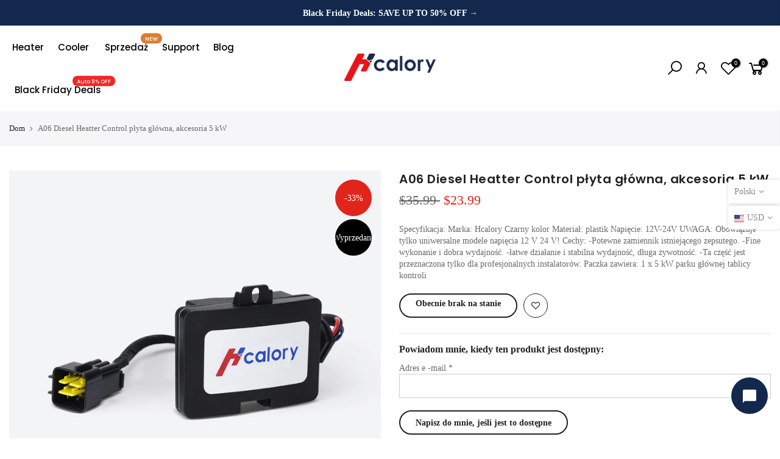

--- FILE ---
content_type: text/html; charset=utf-8
request_url: https://hcalory.com/pl/products/a06-diesel-heater-control-motherboard-5kw-accessories
body_size: 66157
content:
<!doctype html>
<html class="no-js" lang="pl">
<head>
	<script id="pandectes-rules">   /* PANDECTES-GDPR: DO NOT MODIFY AUTO GENERATED CODE OF THIS SCRIPT */      window.PandectesSettings = {"store":{"id":56505073707,"plan":"plus","theme":"Hcalory","primaryLocale":"en","adminMode":false,"headless":false,"storefrontRootDomain":"","checkoutRootDomain":"","storefrontAccessToken":""},"tsPublished":1732866948,"declaration":{"showPurpose":false,"showProvider":false,"declIntroText":"We use cookies to optimize website functionality, analyze the performance, and provide personalized experience to you. Some cookies are essential to make the website operate and function correctly. Those cookies cannot be disabled. In this window you can manage your preference of cookies.","showDateGenerated":true},"language":{"languageMode":"Multilingual","fallbackLanguage":"en","languageDetection":"country","languagesSupported":["cs","fr","de","pl"]},"texts":{"managed":{"headerText":{"cs":"Respektujeme vaše soukromí","de":"Wir respektieren deine Privatsphäre","en":"We respect your privacy","fr":"Nous respectons votre vie privée","pl":"Szanujemy twoją prywatność"},"consentText":{"cs":"Tento web používá cookies, aby vám zajistil co nejlepší zážitek.","de":"Diese Website verwendet Cookies, um Ihnen das beste Erlebnis zu bieten.","en":"We use cookies to improve your online experience and to analyze performance and traffic on our website. Click \"Accept\" to accept cookies or click \"Preferences\" to choose not allow some types of cookies on the site. If you want to learn more about it, you can swipe to the bottom of the page to see the Privacy Policy.","fr":"Ce site utilise des cookies pour vous garantir la meilleure expérience.","pl":"Ta strona korzysta z plików cookie, aby zapewnić jak najlepsze wrażenia."},"dismissButtonText":{"cs":"OK","de":"Okay","en":"Ok","fr":"D'accord","pl":"Ok"},"linkText":{"cs":"Další informace","de":"Mehr erfahren","en":"Learn more","fr":"Apprendre encore plus","pl":"Ucz się więcej"},"imprintText":{"cs":"Otisk","de":"Impressum","en":"Imprint","fr":"Imprimer","pl":"Odcisk"},"preferencesButtonText":{"cs":"Předvolby","de":"Einstellungen","en":"Preferences","fr":"Préférences","pl":"Preferencje"},"allowButtonText":{"cs":"Přijmout","de":"Annehmen","en":"Accept","fr":"J'accepte","pl":"Zaakceptować"},"denyButtonText":{"cs":"Odmítnout","de":"Ablehnen","en":"Decline","fr":"Déclin","pl":"Odrzucić"},"leaveSiteButtonText":{"cs":"Opustit tento web","de":"Diese Seite verlassen","en":"Leave this site","fr":"Quitter ce site","pl":"Opuść tę witrynę"},"cookiePolicyText":{"cs":"Zásady používání cookies","de":"Cookie-Richtlinie","en":"Cookie policy","fr":"Politique de cookies","pl":"Polityka Cookie"},"preferencesPopupTitleText":{"cs":"Spravujte předvolby souhlasu","de":"Einwilligungseinstellungen verwalten","en":"Manage consent preferences","fr":"Gérer les préférences de consentement","pl":"Zarządzaj preferencjami zgody"},"preferencesPopupIntroText":{"cs":"Cookies používáme k optimalizaci funkcí webových stránek, analýze výkonu a poskytování personalizovaného zážitku. Některé soubory cookie jsou nezbytné pro správnou funkci a správnou funkci webových stránek. Tyto soubory cookie nelze deaktivovat. V tomto okně můžete spravovat preference cookies.","de":"Wir verwenden Cookies, um die Funktionalität der Website zu optimieren, die Leistung zu analysieren und Ihnen ein personalisiertes Erlebnis zu bieten. Einige Cookies sind für den ordnungsgemäßen Betrieb der Website unerlässlich. Diese Cookies können nicht deaktiviert werden. In diesem Fenster können Sie Ihre Präferenzen für Cookies verwalten.","en":"We use cookies to optimize website functionality, analyze the performance, and provide personalized experience to you. Some cookies are essential to make the website operate and function correctly. Those cookies cannot be disabled. In this window you can manage your preference of cookies.","fr":"Nous utilisons des cookies pour optimiser les fonctionnalités du site Web, analyser les performances et vous offrir une expérience personnalisée. Certains cookies sont indispensables au bon fonctionnement et au bon fonctionnement du site. Ces cookies ne peuvent pas être désactivés. Dans cette fenêtre, vous pouvez gérer votre préférence de cookies.","pl":"Używamy plików cookie, aby zoptymalizować funkcjonalność witryny, analizować wydajność i zapewniać spersonalizowane wrażenia. Niektóre pliki cookie są niezbędne do prawidłowego działania i funkcjonowania witryny. Tych plików cookie nie można wyłączyć. W tym oknie możesz zarządzać swoimi preferencjami dotyczącymi plików cookie."},"preferencesPopupCloseButtonText":{"cs":"Zavřít","de":"Schließen","en":"Close","fr":"proche","pl":"Blisko"},"preferencesPopupAcceptAllButtonText":{"cs":"Přijmout vše","de":"Alles Akzeptieren","en":"Accept all","fr":"Accepter tout","pl":"Akceptuj wszystkie"},"preferencesPopupRejectAllButtonText":{"cs":"Odmítnout všechny","de":"Alles ablehnen","en":"Reject all","fr":"Tout rejeter","pl":"Odrzuć wszystko"},"preferencesPopupSaveButtonText":{"cs":"Uložit předvolby","de":"Auswahl speichern","en":"Save preferences","fr":"Enregistrer les préférences","pl":"Zapisz preferencje"},"accessSectionTitleText":{"cs":"Přenos dat","de":"Datenübertragbarkeit","en":"Data portability","fr":"Portabilité des données","pl":"Możliwość przenoszenia danych"},"accessSectionParagraphText":{"cs":"Máte právo mít kdykoli přístup ke svým údajům.","de":"Sie haben das Recht, jederzeit auf Ihre Daten zuzugreifen.","en":"You have the right to request access to your data at any time.","fr":"Vous avez le droit de pouvoir accéder à vos données à tout moment.","pl":"W każdej chwili masz prawo dostępu do swoich danych."},"rectificationSectionTitleText":{"cs":"Oprava dat","de":"Datenberichtigung","en":"Data Rectification","fr":"Rectification des données","pl":"Sprostowanie danych"},"rectificationSectionParagraphText":{"cs":"Máte právo požádat o aktualizaci svých údajů, kdykoli to považujete za vhodné.","de":"Sie haben das Recht, die Aktualisierung Ihrer Daten zu verlangen, wann immer Sie dies für angemessen halten.","en":"You have the right to request your data to be updated whenever you think it is appropriate.","fr":"Vous avez le droit de demander la mise à jour de vos données chaque fois que vous le jugez approprié.","pl":"Masz prawo zażądać aktualizacji swoich danych, ilekroć uznasz to za stosowne."},"erasureSectionTitleText":{"cs":"Právo být zapomenut","de":"Recht auf Löschung","en":"Right to be forgotten","fr":"Droit à l'oubli","pl":"Prawo do bycia zapomnianym"},"erasureSectionParagraphText":{"cs":"Máte právo požádat o vymazání všech vašich údajů. Poté již nebudete mít přístup ke svému účtu.","de":"Sie haben das Recht, die Löschung aller Ihrer Daten zu verlangen. Danach können Sie nicht mehr auf Ihr Konto zugreifen.","en":"You have the right to ask all your data to be erased. After that, you will no longer be able to access your account.","fr":"Vous avez le droit de demander que toutes vos données soient effacées. Après cela, vous ne pourrez plus accéder à votre compte.","pl":"Masz prawo zażądać usunięcia wszystkich swoich danych. Po tym czasie nie będziesz już mieć dostępu do swojego konta."},"declIntroText":{"cs":"Soubory cookie používáme k optimalizaci funkčnosti webu, analýze výkonu a poskytování personalizovaného zážitku. Některé soubory cookie jsou nezbytné pro správné fungování a fungování webových stránek. Tyto soubory cookie nelze zakázat. V tomto okně můžete spravovat své preference souborů cookie.","de":"Wir verwenden Cookies, um die Funktionalität der Website zu optimieren, die Leistung zu analysieren und Ihnen ein personalisiertes Erlebnis zu bieten. Einige Cookies sind für den ordnungsgemäßen Betrieb der Website unerlässlich. Diese Cookies können nicht deaktiviert werden. In diesem Fenster können Sie Ihre Präferenzen für Cookies verwalten.","en":"We use cookies to optimize website functionality, analyze the performance, and provide personalized experience to you. Some cookies are essential to make the website operate and function correctly. Those cookies cannot be disabled. In this window you can manage your preference of cookies.","fr":"Nous utilisons des cookies pour optimiser les fonctionnalités du site Web, analyser les performances et vous offrir une expérience personnalisée. Certains cookies sont indispensables au bon fonctionnement et au bon fonctionnement du site Web. Ces cookies ne peuvent pas être désactivés. Dans cette fenêtre, vous pouvez gérer vos préférences en matière de cookies.","pl":"Używamy plików cookie, aby optymalizować funkcjonalność witryny, analizować wydajność i zapewniać spersonalizowane wrażenia. Niektóre pliki cookie są niezbędne, aby strona działała i działała poprawnie. Tych plików cookie nie można wyłączyć. W tym oknie możesz zarządzać swoimi preferencjami dotyczącymi plików cookies."}},"categories":{"strictlyNecessaryCookiesTitleText":{"cs":"Nezbytně nutné cookies","de":"Unbedingt erforderlich","en":"Strictly necessary cookies","fr":"Cookies strictement nécessaires","pl":"Niezbędne pliki cookie"},"functionalityCookiesTitleText":{"cs":"Funkční cookies","de":"Funktionale Cookies","en":"Functional cookies","fr":"Cookies fonctionnels","pl":"Funkcjonalne pliki cookie"},"performanceCookiesTitleText":{"cs":"Výkonnostní cookies","de":"Performance-Cookies","en":"Performance cookies","fr":"Cookies de performances","pl":"Wydajnościowe pliki cookie"},"targetingCookiesTitleText":{"cs":"Cílení na cookies","de":"Targeting-Cookies","en":"Targeting cookies","fr":"Ciblage des cookies","pl":"Targetujące pliki cookie"},"unclassifiedCookiesTitleText":{"cs":"Neklasifikované cookies","de":"Unklassifizierte Cookies","en":"Unclassified cookies","fr":"Cookies non classés","pl":"Niesklasyfikowane pliki cookie"},"strictlyNecessaryCookiesDescriptionText":{"cs":"Tyto soubory cookie jsou nezbytné k tomu, abyste se mohli pohybovat po webové stránce a používat její funkce, jako je přístup do zabezpečených oblastí webové stránky. Web nemůže bez těchto cookies správně fungovat.","de":"Diese Cookies sind unerlässlich, damit Sie sich auf der Website bewegen und ihre Funktionen nutzen können, z. B. den Zugriff auf sichere Bereiche der Website. Ohne diese Cookies kann die Website nicht richtig funktionieren.","en":"These cookies are essential in order to enable you to move around the website and use its features, such as accessing secure areas of the website. The website cannot function properly without these cookies.","fr":"Ces cookies sont essentiels pour vous permettre de vous déplacer sur le site Web et d'utiliser ses fonctionnalités, telles que l'accès aux zones sécurisées du site Web. Le site Web ne peut pas fonctionner correctement sans ces cookies.","pl":"Te pliki cookie są niezbędne do poruszania się po witrynie i korzystania z jej funkcji, takich jak dostęp do bezpiecznych obszarów witryny. Witryna nie może działać poprawnie bez tych plików cookie."},"functionalityCookiesDescriptionText":{"cs":"Tyto soubory cookie umožňují webu poskytovat vylepšené funkce a přizpůsobení. Můžeme je nastavit my nebo poskytovatelé třetích stran, jejichž služby jsme přidali na naše stránky. Pokud tyto soubory cookie nepovolíte, některé nebo všechny tyto služby nemusí fungovat správně.","de":"Diese Cookies ermöglichen es der Website, verbesserte Funktionalität und Personalisierung bereitzustellen. Sie können von uns oder von Drittanbietern gesetzt werden, deren Dienste wir auf unseren Seiten hinzugefügt haben. Wenn Sie diese Cookies nicht zulassen, funktionieren einige oder alle dieser Dienste möglicherweise nicht richtig.","en":"These cookies enable the site to provide enhanced functionality and personalisation. They may be set by us or by third party providers whose services we have added to our pages. If you do not allow these cookies then some or all of these services may not function properly.","fr":"Ces cookies permettent au site de fournir des fonctionnalités et une personnalisation améliorées. Ils peuvent être définis par nous ou par des fournisseurs tiers dont nous avons ajouté les services à nos pages. Si vous n'autorisez pas ces cookies, certains ou tous ces services peuvent ne pas fonctionner correctement.","pl":"Te pliki cookie umożliwiają witrynie zapewnienie ulepszonej funkcjonalności i personalizacji. Mogą być ustalane przez nas lub przez zewnętrznych dostawców, których usługi dodaliśmy do naszych stron. Jeśli nie zezwolisz na te pliki cookie, niektóre lub wszystkie z tych usług mogą nie działać poprawnie."},"performanceCookiesDescriptionText":{"cs":"Tyto soubory cookie nám umožňují sledovat a zlepšovat výkon našich webových stránek. Například nám umožňují počítat návštěvy, identifikovat zdroje provozu a zjistit, které části webu jsou nejoblíbenější.","de":"Diese Cookies ermöglichen es uns, die Leistung unserer Website zu überwachen und zu verbessern. Sie ermöglichen es uns beispielsweise, Besuche zu zählen, Verkehrsquellen zu identifizieren und zu sehen, welche Teile der Website am beliebtesten sind.","en":"These cookies enable us to monitor and improve the performance of our website. For example, they allow us to count visits, identify traffic sources and see which parts of the site are most popular.","fr":"Ces cookies nous permettent de surveiller et d'améliorer les performances de notre site Web. Par exemple, ils nous permettent de compter les visites, d'identifier les sources de trafic et de voir quelles parties du site sont les plus populaires.","pl":"Te pliki cookie umożliwiają nam monitorowanie i ulepszanie działania naszej strony internetowej. Na przykład pozwalają nam zliczać wizyty, identyfikować źródła ruchu i sprawdzać, które części witryny cieszą się największą popularnością."},"targetingCookiesDescriptionText":{"cs":"Tyto soubory cookie mohou být prostřednictvím našich stránek nastaveny našimi reklamními partnery. Tyto společnosti je mohou použít k vytvoření profilu vašich zájmů a zobrazení relevantních reklam na jiných webech. Neukládají přímo osobní údaje, ale jsou založeny na jedinečné identifikaci vašeho prohlížeče a internetového zařízení. Pokud tyto cookies nepovolíte, dočkáte se méně cílené reklamy.","de":"Diese Cookies können von unseren Werbepartnern über unsere Website gesetzt werden. Sie können von diesen Unternehmen verwendet werden, um ein Profil Ihrer Interessen zu erstellen und Ihnen relevante Werbung auf anderen Websites anzuzeigen. Sie speichern keine direkten personenbezogenen Daten, sondern basieren auf der eindeutigen Identifizierung Ihres Browsers und Ihres Internetgeräts. Wenn Sie diese Cookies nicht zulassen, erleben Sie weniger zielgerichtete Werbung.","en":"These cookies may be set through our site by our advertising partners. They may be used by those companies to build a profile of your interests and show you relevant adverts on other sites.    They do not store directly personal information, but are based on uniquely identifying your browser and internet device. If you do not allow these cookies, you will experience less targeted advertising.","fr":"Ces cookies peuvent être installés via notre site par nos partenaires publicitaires. Ils peuvent être utilisés par ces sociétés pour établir un profil de vos intérêts et vous montrer des publicités pertinentes sur d'autres sites. Ils ne stockent pas directement d'informations personnelles, mais sont basés sur l'identification unique de votre navigateur et de votre appareil Internet. Si vous n'autorisez pas ces cookies, vous bénéficierez d'une publicité moins ciblée.","pl":"Te pliki cookie mogą być ustawiane za pośrednictwem naszej witryny przez naszych partnerów reklamowych. Mogą być wykorzystywane przez te firmy do budowania profilu Twoich zainteresowań i wyświetlania odpowiednich reklam w innych witrynach. Nie przechowują bezpośrednio danych osobowych, ale opierają się na jednoznacznej identyfikacji przeglądarki i urządzenia internetowego. Jeśli nie zezwolisz na te pliki cookie, będziesz doświadczać mniej ukierunkowanych reklam."},"unclassifiedCookiesDescriptionText":{"cs":"Neklasifikované cookies jsou cookies, které právě zpracováváme, společně s poskytovateli jednotlivých cookies.","de":"Unklassifizierte Cookies sind Cookies, die wir gerade zusammen mit den Anbietern einzelner Cookies klassifizieren.","en":"Unclassified cookies are cookies that we are in the process of classifying, together with the providers of individual cookies.","fr":"Les cookies non classés sont des cookies que nous sommes en train de classer avec les fournisseurs de cookies individuels.","pl":"Niesklasyfikowane pliki cookie to pliki cookie, które jesteśmy w trakcie klasyfikacji wraz z dostawcami poszczególnych plików cookie."}},"auto":{"declName":{"cs":"název","de":"Name","en":"Name","fr":"Nom","pl":"Nazwa"},"declPath":{"cs":"Cesta","de":"Weg","en":"Path","fr":"Chemin","pl":"Ścieżka"},"declType":{"cs":"Typ","de":"Typ","en":"Type","fr":"Type","pl":"Rodzaj"},"declDomain":{"cs":"Doména","de":"Domain","en":"Domain","fr":"Domaine","pl":"Domena"},"declPurpose":{"cs":"Účel","de":"Zweck","en":"Purpose","fr":"But","pl":"Cel, powód"},"declProvider":{"cs":"Poskytovatel","de":"Anbieter","en":"Provider","fr":"Fournisseur","pl":"Dostawca"},"declRetention":{"cs":"Uchování","de":"Speicherdauer","en":"Retention","fr":"Rétention","pl":"Zatrzymanie"},"declFirstParty":{"cs":"První strany","de":"Erstanbieter","en":"First-party","fr":"Première partie","pl":"Pierwszej strony"},"declThirdParty":{"cs":"Třetí strana","de":"Drittanbieter","en":"Third-party","fr":"Tierce partie","pl":"Strona trzecia"},"declSeconds":{"cs":"sekundy","de":"Sekunden","en":"seconds","fr":"secondes","pl":"sekundy"},"declMinutes":{"cs":"minut","de":"Minuten","en":"minutes","fr":"minutes","pl":"minuty"},"declHours":{"cs":"hodin","de":"Std.","en":"hours","fr":"heures","pl":"godziny"},"declDays":{"cs":"dní","de":"Tage","en":"days","fr":"jours","pl":"dni"},"declMonths":{"cs":"měsíce","de":"Monate","en":"months","fr":"mois","pl":"miesiące"},"declYears":{"cs":"let","de":"Jahre","en":"years","fr":"années","pl":"lata"},"declSession":{"cs":"Zasedání","de":"Sitzung","en":"Session","fr":"Session","pl":"Sesja"},"cookiesDetailsText":{"cs":"Podrobnosti o souborech cookie","de":"Cookie-Details","en":"Cookies details","fr":"Détails des cookies","pl":"Szczegóły dotyczące plików cookie"},"preferencesPopupAlwaysAllowedText":{"cs":"vždy povoleno","de":"Immer erlaubt","en":"Always allowed","fr":"Toujours activé","pl":"Zawsze dozwolone"},"submitButton":{"cs":"Předložit","de":"einreichen","en":"Submit","fr":"Soumettre","pl":"Składać"},"submittingButton":{"cs":"Odesílání ...","de":"Senden...","en":"Submitting...","fr":"Soumission...","pl":"Przedkładający..."},"cancelButton":{"cs":"zrušení","de":"Abbrechen","en":"Cancel","fr":"Annuler","pl":"Anulować"},"guestsSupportInfoText":{"cs":"Chcete -li pokračovat, přihlaste se prosím pomocí svého zákaznického účtu.","de":"Bitte loggen Sie sich mit Ihrem Kundenkonto ein, um fortzufahren.","en":"Please login with your customer account to further proceed.","fr":"Veuillez vous connecter avec votre compte client pour continuer.","pl":"Zaloguj się na swoje konto klienta, aby kontynuować."},"guestsSupportEmailPlaceholder":{"cs":"Emailová adresa","de":"E-Mail-Addresse","en":"E-mail address","fr":"Adresse e-mail","pl":"Adres e-mail"},"guestsSupportEmailValidationError":{"cs":"E -mail není platný","de":"Email ist ungültig","en":"Email is not valid","fr":"L'email n'est pas valide","pl":"adres email jest nieprawidłowy"},"guestsSupportEmailSuccessTitle":{"cs":"Děkujeme za vaši žádost","de":"Vielen Dank für die Anfrage","en":"Thank you for your request","fr":"Merci pour votre requête","pl":"Dziękuję za twoją prośbę"},"guestsSupportEmailFailureTitle":{"cs":"Došlo k problému","de":"Ein Problem ist aufgetreten","en":"A problem occurred","fr":"Un problème est survenu","pl":"Wystąpił problem"},"guestsSupportEmailSuccessMessage":{"cs":"Pokud jste registrováni jako zákazníci tohoto obchodu, brzy vám přijde e -mail s pokyny, jak postupovat.","de":"Wenn Sie als Kunde dieses Shops registriert sind, erhalten Sie in Kürze eine E-Mail mit Anweisungen zum weiteren Vorgehen.","en":"If you are registered as a customer of this store, you will soon receive an email with instructions on how to proceed.","fr":"Si vous êtes inscrit en tant que client de ce magasin, vous recevrez bientôt un e-mail avec des instructions sur la marche à suivre.","pl":"Jeśli jesteś zarejestrowany jako klient tego sklepu, wkrótce otrzymasz wiadomość e-mail z instrukcjami, jak postępować."},"guestsSupportEmailFailureMessage":{"cs":"Vaše žádost nebyla odeslána. Zkuste to znovu a pokud problém přetrvává, požádejte o pomoc vlastníka obchodu.","de":"Ihre Anfrage wurde nicht übermittelt. Bitte versuchen Sie es erneut und wenn das Problem weiterhin besteht, wenden Sie sich an den Shop-Inhaber, um Hilfe zu erhalten.","en":"Your request was not submitted. Please try again and if problem persists, contact store owner for assistance.","fr":"Votre demande n'a pas été soumise. Veuillez réessayer et si le problème persiste, contactez le propriétaire du magasin pour obtenir de l'aide.","pl":"Twoja prośba nie została przesłana. Spróbuj ponownie, a jeśli problem będzie się powtarzał, skontaktuj się z właścicielem sklepu w celu uzyskania pomocy."},"confirmationSuccessTitle":{"cs":"Vaše žádost je ověřena","de":"Ihre Anfrage wurde bestätigt","en":"Your request is verified","fr":"Votre demande est vérifiée","pl":"Twoja prośba została zweryfikowana"},"confirmationFailureTitle":{"cs":"Došlo k problému","de":"Ein Problem ist aufgetreten","en":"A problem occurred","fr":"Un problème est survenu","pl":"Wystąpił problem"},"confirmationSuccessMessage":{"cs":"Brzy se vám ozveme ohledně vaší žádosti.","de":"Wir werden uns in Kürze zu Ihrem Anliegen bei Ihnen melden.","en":"We will soon get back to you as to your request.","fr":"Nous reviendrons rapidement vers vous quant à votre demande.","pl":"Wkrótce skontaktujemy się z Tobą w sprawie Twojej prośby."},"confirmationFailureMessage":{"cs":"Vaše žádost nebyla ověřena. Zkuste to znovu a pokud problém přetrvává, požádejte o pomoc vlastníka obchodu","de":"Ihre Anfrage wurde nicht bestätigt. Bitte versuchen Sie es erneut und wenn das Problem weiterhin besteht, wenden Sie sich an den Ladenbesitzer, um Hilfe zu erhalten","en":"Your request was not verified. Please try again and if problem persists, contact store owner for assistance","fr":"Votre demande n'a pas été vérifiée. Veuillez réessayer et si le problème persiste, contactez le propriétaire du magasin pour obtenir de l'aide","pl":"Twoje żądanie nie zostało zweryfikowane. Spróbuj ponownie, a jeśli problem będzie się powtarzał, skontaktuj się z właścicielem sklepu w celu uzyskania pomocy"},"consentSectionTitleText":{"cs":"Váš souhlas se soubory cookie","de":"Ihre Cookie-Einwilligung","en":"Your cookie consent","fr":"Votre consentement aux cookies","pl":"Twoja zgoda na pliki cookie"},"consentSectionNoConsentText":{"cs":"Nesouhlasili jste se zásadami používání souborů cookie na tomto webu.","de":"Sie haben der Cookie-Richtlinie dieser Website nicht zugestimmt.","en":"You have not consented to the cookies policy of this website.","fr":"Vous n'avez pas consenti à la politique de cookies de ce site Web.","pl":"Nie wyraziłeś zgody na politykę plików cookie tej witryny."},"consentSectionConsentedText":{"cs":"Souhlasili jste se zásadami cookies této webové stránky na","de":"Sie haben der Cookie-Richtlinie dieser Website zugestimmt am","en":"You consented to the cookies policy of this website on","fr":"Vous avez consenti à la politique de cookies de ce site Web sur","pl":"Wyrazili Państwo zgodę na politykę plików cookie tej witryny w dniu"},"consentStatus":{"cs":"Preference souhlasu","de":"Einwilligungspräferenz","en":"Consent preference","fr":"Préférence de consentement","pl":"Preferencja zgody"},"consentDate":{"cs":"Datum souhlasu","de":"Zustimmungsdatum","en":"Consent date","fr":"Date de consentement","pl":"Data zgody"},"consentId":{"cs":"ID souhlasu","de":"Einwilligungs-ID","en":"Consent ID","fr":"ID de consentement","pl":"Identyfikator zgody"},"consentSectionChangeConsentActionText":{"cs":"Změnit předvolbu souhlasu","de":"Einwilligungspräferenz ändern","en":"Change consent preference","fr":"Modifier la préférence de consentement","pl":"Zmień preferencje zgody"},"accessSectionGDPRRequestsActionText":{"cs":"Žádosti subjektu údajů","de":"Anfragen betroffener Personen","en":"Data subject requests","fr":"Demandes des personnes concernées","pl":"Żądania osób, których dane dotyczą"},"accessSectionAccountInfoActionText":{"cs":"Osobní data","de":"persönliche Daten","en":"Personal data","fr":"Données personnelles","pl":"Dane osobiste"},"accessSectionOrdersRecordsActionText":{"cs":"Objednávky","de":"Aufträge","en":"Orders","fr":"Ordres","pl":"Zamówienia"},"accessSectionDownloadReportActionText":{"cs":"Stáhnout vše","de":"Alle Daten anfordern","en":"Request export","fr":"Tout télécharger","pl":"Ściągnij wszystko"},"rectificationCommentPlaceholder":{"cs":"Popište, co chcete aktualizovat","de":"Beschreiben Sie, was Sie aktualisieren möchten","en":"Describe what you want to be updated","fr":"Décrivez ce que vous souhaitez mettre à jour","pl":"Opisz, co chcesz zaktualizować"},"rectificationCommentValidationError":{"cs":"Komentář je vyžadován","de":"Kommentar ist erforderlich","en":"Comment is required","fr":"Un commentaire est requis","pl":"Komentarz jest wymagany"},"rectificationSectionEditAccountActionText":{"cs":"Požádat o aktualizaci","de":"Aktualisierung anfordern","en":"Request an update","fr":"Demander une mise à jour","pl":"Poproś o aktualizację"},"erasureSectionRequestDeletionActionText":{"cs":"Požádat o vymazání osobních údajů","de":"Löschung personenbezogener Daten anfordern","en":"Request personal data deletion","fr":"Demander la suppression des données personnelles","pl":"Poproś o usunięcie danych osobowych"}}},"library":{"previewMode":false,"fadeInTimeout":0,"defaultBlocked":7,"showLink":true,"showImprintLink":false,"showGoogleLink":false,"enabled":true,"cookie":{"name":"_pandectes_gdpr","expiryDays":365,"secure":true,"domain":""},"dismissOnScroll":false,"dismissOnWindowClick":false,"dismissOnTimeout":false,"palette":{"popup":{"background":"#FFFFFF","backgroundForCalculations":{"a":1,"b":255,"g":255,"r":255},"text":"#000000"},"button":{"background":"#2D2B53","backgroundForCalculations":{"a":1,"b":83,"g":43,"r":45},"text":"#FFFFFF","textForCalculation":{"a":1,"b":255,"g":255,"r":255},"border":"transparent"}},"content":{"href":"https://hcalory.com/policies/privacy-policy","imprintHref":"/","close":"&#10005;","target":"","logo":""},"window":"<div role=\"dialog\" aria-live=\"polite\" aria-label=\"cookieconsent\" aria-describedby=\"cookieconsent:desc\" id=\"pandectes-banner\" class=\"cc-window-wrapper cc-bottom-wrapper\"><div class=\"pd-cookie-banner-window cc-window {{classes}}\"><!--googleoff: all-->{{children}}<!--googleon: all--></div></div>","compliance":{"custom":"<div class=\"cc-compliance cc-highlight\">{{preferences}}{{allow}}</div>"},"type":"custom","layouts":{"basic":"{{messagelink}}{{compliance}}"},"position":"bottom","theme":"classic","revokable":true,"animateRevokable":false,"revokableReset":false,"revokableLogoUrl":"","revokablePlacement":"bottom-left","revokableMarginHorizontal":15,"revokableMarginVertical":15,"static":false,"autoAttach":true,"hasTransition":true,"blacklistPage":[""]},"geolocation":{"brOnly":false,"caOnly":false,"chOnly":false,"euOnly":true,"jpOnly":false,"thOnly":false,"zaOnly":false,"canadaOnly":false,"globalVisibility":false},"dsr":{"guestsSupport":false,"accessSectionDownloadReportAuto":false},"banner":{"resetTs":1709273268,"extraCss":"        .cc-banner-logo {max-width: 24em!important;}    @media(min-width: 768px) {.cc-window.cc-floating{max-width: 24em!important;width: 24em!important;}}    .cc-message, .pd-cookie-banner-window .cc-header, .cc-logo {text-align: left}    .cc-window-wrapper{z-index: 2147483647;}    .cc-window{z-index: 2147483647;font-size: 12px!important;font-family: inherit;}    .pd-cookie-banner-window .cc-header{font-size: 12px!important;font-family: inherit;}    .pd-cp-ui{font-family: inherit; background-color: #FFFFFF;color:#000000;}    button.pd-cp-btn, a.pd-cp-btn{background-color:#2D2B53;color:#FFFFFF!important;}    input + .pd-cp-preferences-slider{background-color: rgba(0, 0, 0, 0.3)}    .pd-cp-scrolling-section::-webkit-scrollbar{background-color: rgba(0, 0, 0, 0.3)}    input:checked + .pd-cp-preferences-slider{background-color: rgba(0, 0, 0, 1)}    .pd-cp-scrolling-section::-webkit-scrollbar-thumb {background-color: rgba(0, 0, 0, 1)}    .pd-cp-ui-close{color:#000000;}    .pd-cp-preferences-slider:before{background-color: #FFFFFF}    .pd-cp-title:before {border-color: #000000!important}    .pd-cp-preferences-slider{background-color:#000000}    .pd-cp-toggle{color:#000000!important}    @media(max-width:699px) {.pd-cp-ui-close-top svg {fill: #000000}}    .pd-cp-toggle:hover,.pd-cp-toggle:visited,.pd-cp-toggle:active{color:#000000!important}    .pd-cookie-banner-window {box-shadow: 0 0 18px rgb(0 0 0 / 20%);}  ","customJavascript":null,"showPoweredBy":false,"hybridStrict":false,"cookiesBlockedByDefault":"7","isActive":true,"implicitSavePreferences":true,"cookieIcon":false,"blockBots":false,"showCookiesDetails":true,"hasTransition":true,"blockingPage":false,"showOnlyLandingPage":false,"leaveSiteUrl":"https://www.google.com","linkRespectStoreLang":true},"cookies":{"0":[{"name":"localization","type":"http","domain":"hcalory.com","path":"/en-ie","provider":"Shopify","firstParty":true,"retention":"1 year(s)","expires":1,"unit":"declYears","purpose":{"cs":"Lokalizace obchodu Shopify","de":"Lokalisierung von Shopify-Shops","en":"Shopify store localization","fr":"Localisation de boutique Shopify","pl":"Shopify lokalizacja sklepu"}},{"name":"secure_customer_sig","type":"http","domain":"hcalory.com","path":"/","provider":"Shopify","firstParty":true,"retention":"1 year(s)","expires":1,"unit":"declYears","purpose":{"cs":"Používá se ve spojení s přihlášením zákazníka.","de":"Wird im Zusammenhang mit dem Kundenlogin verwendet.","en":"Used in connection with customer login.","fr":"Utilisé en relation avec la connexion client.","pl":"Używane w związku z logowaniem klienta."}},{"name":"_cmp_a","type":"http","domain":".hcalory.com","path":"/","provider":"Shopify","firstParty":true,"retention":"1 day(s)","expires":1,"unit":"declDays","purpose":{"cs":"Používá se pro správu nastavení ochrany osobních údajů zákazníků.","de":"Wird zum Verwalten der Datenschutzeinstellungen des Kunden verwendet.","en":"Used for managing customer privacy settings.","fr":"Utilisé pour gérer les paramètres de confidentialité des clients.","pl":"Służy do zarządzania ustawieniami prywatności klientów."}},{"name":"_tracking_consent","type":"http","domain":".hcalory.com","path":"/","provider":"Shopify","firstParty":true,"retention":"1 year(s)","expires":1,"unit":"declYears","purpose":{"cs":"Předvolby sledování.","de":"Tracking-Einstellungen.","en":"Tracking preferences.","fr":"Préférences de suivi.","pl":"Preferencje śledzenia."}},{"name":"keep_alive","type":"http","domain":"hcalory.com","path":"/","provider":"Shopify","firstParty":true,"retention":"30 minute(s)","expires":30,"unit":"declMinutes","purpose":{"cs":"Používá se ve spojení s lokalizací kupujícího.","de":"Wird im Zusammenhang mit der Käuferlokalisierung verwendet.","en":"Used in connection with buyer localization.","fr":"Utilisé en relation avec la localisation de l'acheteur.","pl":"Używane w związku z lokalizacją kupującego."}},{"name":"_secure_session_id","type":"http","domain":"hcalory.com","path":"/","provider":"Shopify","firstParty":true,"retention":"1 month(s)","expires":1,"unit":"declMonths","purpose":{"en":"Used in connection with navigation through a storefront."}}],"1":[],"2":[{"name":"_shopify_y","type":"http","domain":".hcalory.com","path":"/","provider":"Shopify","firstParty":true,"retention":"1 year(s)","expires":1,"unit":"declYears","purpose":{"cs":"Analytika Shopify.","de":"Shopify-Analysen.","en":"Shopify analytics.","fr":"Analyses Shopify.","pl":"Analiza Shopify."}},{"name":"_orig_referrer","type":"http","domain":".hcalory.com","path":"/","provider":"Shopify","firstParty":true,"retention":"2 ","expires":2,"unit":"declSession","purpose":{"cs":"Sleduje vstupní stránky.","de":"Verfolgt Zielseiten.","en":"Tracks landing pages.","fr":"Suit les pages de destination.","pl":"Śledzi strony docelowe."}},{"name":"_landing_page","type":"http","domain":".hcalory.com","path":"/","provider":"Shopify","firstParty":true,"retention":"2 ","expires":2,"unit":"declSession","purpose":{"cs":"Sleduje vstupní stránky.","de":"Verfolgt Zielseiten.","en":"Tracks landing pages.","fr":"Suit les pages de destination.","pl":"Śledzi strony docelowe."}},{"name":"_shopify_sa_p","type":"http","domain":"hcalory.com","path":"/","provider":"Shopify","firstParty":true,"retention":"30 minute(s)","expires":30,"unit":"declMinutes","purpose":{"cs":"Analýzy Shopify týkající se marketingu a doporučení.","de":"Shopify-Analysen in Bezug auf Marketing und Empfehlungen.","en":"Shopify analytics relating to marketing & referrals.","fr":"Analyses Shopify relatives au marketing et aux références.","pl":"Analizy Shopify dotyczące marketingu i skierowań."}},{"name":"_shopify_s","type":"http","domain":".hcalory.com","path":"/","provider":"Shopify","firstParty":true,"retention":"30 minute(s)","expires":30,"unit":"declMinutes","purpose":{"cs":"Analytika Shopify.","de":"Shopify-Analysen.","en":"Shopify analytics.","fr":"Analyses Shopify.","pl":"Analiza Shopify."}},{"name":"_shopify_sa_t","type":"http","domain":"hcalory.com","path":"/","provider":"Shopify","firstParty":true,"retention":"30 minute(s)","expires":30,"unit":"declMinutes","purpose":{"cs":"Analýzy Shopify týkající se marketingu a doporučení.","de":"Shopify-Analysen in Bezug auf Marketing und Empfehlungen.","en":"Shopify analytics relating to marketing & referrals.","fr":"Analyses Shopify relatives au marketing et aux références.","pl":"Analizy Shopify dotyczące marketingu i skierowań."}},{"name":"_ga","type":"http","domain":".hcalory.com","path":"/","provider":"Google","firstParty":true,"retention":"1 year(s)","expires":1,"unit":"declYears","purpose":{"cs":"Soubor cookie je nastaven službou Google Analytics s neznámou funkcí","de":"Cookie wird von Google Analytics mit unbekannter Funktionalität gesetzt","en":"Cookie is set by Google Analytics with unknown functionality","fr":"Le cookie est défini par Google Analytics avec une fonctionnalité inconnue","pl":"Plik cookie jest ustawiany przez Google Analytics z nieznaną funkcjonalnością"}},{"name":"_clck","type":"http","domain":".hcalory.com","path":"/","provider":"Microsoft","firstParty":true,"retention":"1 year(s)","expires":1,"unit":"declYears","purpose":{"cs":"Používá Microsoft Clarity k uložení jedinečného ID uživatele.","de":"Wird von Microsoft Clarity verwendet, um eine eindeutige Benutzer-ID zu speichern.","en":"Used by Microsoft Clarity to store a unique user ID.","fr":"Utilisé par Microsoft Clarity pour stocker un ID utilisateur unique.","pl":"Używany przez Microsoft Clarity do przechowywania unikalnego identyfikatora użytkownika."}},{"name":"_gid","type":"http","domain":".hcalory.com","path":"/","provider":"Google","firstParty":true,"retention":"1 day(s)","expires":1,"unit":"declDays","purpose":{"cs":"Soubor cookie je umístěn službou Google Analytics za účelem počítání a sledování zobrazení stránek.","de":"Cookie wird von Google Analytics platziert, um Seitenaufrufe zu zählen und zu verfolgen.","en":"Cookie is placed by Google Analytics to count and track pageviews.","fr":"Le cookie est placé par Google Analytics pour compter et suivre les pages vues.","pl":"Plik cookie jest umieszczany przez Google Analytics w celu zliczania i śledzenia odsłon."}},{"name":"_gat","type":"http","domain":".hcalory.com","path":"/","provider":"Google","firstParty":true,"retention":"1 minute(s)","expires":1,"unit":"declMinutes","purpose":{"cs":"Soubor cookie je umístěn službou Google Analytics k filtrování požadavků od robotů.","de":"Cookie wird von Google Analytics platziert, um Anfragen von Bots zu filtern.","en":"Cookie is placed by Google Analytics to filter requests from bots.","fr":"Le cookie est placé par Google Analytics pour filtrer les requêtes des bots.","pl":"Plik cookie jest umieszczany przez Google Analytics w celu filtrowania żądań od botów."}},{"name":"_clsk","type":"http","domain":".hcalory.com","path":"/","provider":"Microsoft","firstParty":true,"retention":"1 day(s)","expires":1,"unit":"declDays","purpose":{"cs":"Používá Microsoft Clarity k uložení jedinečného ID uživatele.","de":"Wird von Microsoft Clarity verwendet, um eine eindeutige Benutzer-ID zu speichern.","en":"Used by Microsoft Clarity to store a unique user ID.\t","fr":"Utilisé par Microsoft Clarity pour stocker un ID utilisateur unique.","pl":"Używany przez Microsoft Clarity do przechowywania unikalnego identyfikatora użytkownika."}},{"name":"_shopify_s","type":"http","domain":"com","path":"/","provider":"Shopify","firstParty":false,"retention":"Session","expires":1,"unit":"declSeconds","purpose":{"cs":"Analytika Shopify.","de":"Shopify-Analysen.","en":"Shopify analytics.","fr":"Analyses Shopify.","pl":"Analiza Shopify."}},{"name":"_ga_WHEW8Q1TZE","type":"http","domain":".hcalory.com","path":"/","provider":"Google","firstParty":true,"retention":"1 year(s)","expires":1,"unit":"declYears","purpose":{"en":""}}],"4":[{"name":"_gcl_au","type":"http","domain":".hcalory.com","path":"/","provider":"Google","firstParty":true,"retention":"3 month(s)","expires":3,"unit":"declMonths","purpose":{"cs":"Soubor cookie je umístěn Správcem značek Google za účelem sledování konverzí.","de":"Cookie wird von Google Tag Manager platziert, um Conversions zu verfolgen.","en":"Cookie is placed by Google Tag Manager to track conversions.","fr":"Le cookie est placé par Google Tag Manager pour suivre les conversions.","pl":"Plik cookie jest umieszczany przez Menedżera tagów Google w celu śledzenia konwersji."}},{"name":"test_cookie","type":"http","domain":".doubleclick.net","path":"/","provider":"Google","firstParty":false,"retention":"15 minute(s)","expires":15,"unit":"declMinutes","purpose":{"cs":"K měření akcí návštěvníků poté, co prokliknou z reklamy. Platnost vyprší po každé návštěvě.","de":"Um die Aktionen der Besucher zu messen, nachdem sie sich durch eine Anzeige geklickt haben. Verfällt nach jedem Besuch.","en":"To measure the visitors’ actions after they click through from an advert. Expires after each visit.","fr":"Pour mesurer les actions des visiteurs après avoir cliqué sur une publicité. Expire après chaque visite.","pl":"Do mierzenia działań odwiedzających po kliknięciu reklamy. Wygasa po każdej wizycie."}},{"name":"_uetsid","type":"http","domain":".hcalory.com","path":"/","provider":"Bing","firstParty":true,"retention":"1 day(s)","expires":1,"unit":"declDays","purpose":{"cs":"Tento soubor cookie používá Bing k určení, jaké reklamy by se měly zobrazovat a které mohou být relevantní pro koncového uživatele prohlížejícího web.","de":"Dieses Cookie wird von Bing verwendet, um zu bestimmen, welche Anzeigen gezeigt werden sollen, die für den Endbenutzer relevant sein könnten, der die Website durchsucht.","en":"This cookie is used by Bing to determine what ads should be shown that may be relevant to the end user perusing the site.","fr":"Ce cookie est utilisé par Bing pour déterminer les publicités à afficher qui peuvent être pertinentes pour l'utilisateur final qui consulte le site.","pl":"Ten plik cookie jest używany przez Bing do określenia, jakie reklamy powinny być wyświetlane, a które mogą być istotne dla użytkownika końcowego przeglądającego witrynę."}},{"name":"_uetvid","type":"http","domain":".hcalory.com","path":"/","provider":"Bing","firstParty":true,"retention":"1 year(s)","expires":1,"unit":"declYears","purpose":{"cs":"Používá se ke sledování návštěvníků na více webových stránkách za účelem prezentace relevantní reklamy na základě preferencí návštěvníka.","de":"Wird verwendet, um Besucher auf mehreren Websites zu verfolgen, um relevante Werbung basierend auf den Präferenzen des Besuchers zu präsentieren.","en":"Used to track visitors on multiple websites, in order to present relevant advertisement based on the visitor's preferences.","fr":"Utilisé pour suivre les visiteurs sur plusieurs sites Web, afin de présenter des publicités pertinentes en fonction des préférences du visiteur.","pl":"Służy do śledzenia odwiedzających na wielu stronach internetowych w celu prezentowania odpowiedniej reklamy w oparciu o preferencje odwiedzającego."}},{"name":"MUID","type":"http","domain":".bing.com","path":"/","provider":"Microsoft","firstParty":false,"retention":"1 year(s)","expires":1,"unit":"declYears","purpose":{"cs":"Soubor cookie je umístěn společností Microsoft za účelem sledování návštěv na webových stránkách.","de":"Cookie wird von Microsoft platziert, um Besuche auf Websites zu verfolgen.","en":"Cookie is placed by Microsoft to track visits across websites.","fr":"Le cookie est placé par Microsoft pour suivre les visites sur les sites Web.","pl":"Plik cookie jest umieszczany przez firmę Microsoft w celu śledzenia wizyt w witrynach internetowych."}},{"name":"_fbp","type":"http","domain":".hcalory.com","path":"/","provider":"Facebook","firstParty":true,"retention":"3 month(s)","expires":3,"unit":"declMonths","purpose":{"cs":"Cookie ukládá Facebook za účelem sledování návštěv napříč webovými stránkami.","de":"Cookie wird von Facebook platziert, um Besuche auf Websites zu verfolgen.","en":"Cookie is placed by Facebook to track visits across websites.","fr":"Le cookie est placé par Facebook pour suivre les visites sur les sites Web.","pl":"Plik cookie jest umieszczany przez Facebook w celu śledzenia wizyt na stronach internetowych."}},{"name":"MUID","type":"http","domain":".clarity.ms","path":"/","provider":"Microsoft","firstParty":false,"retention":"1 year(s)","expires":1,"unit":"declYears","purpose":{"cs":"Soubor cookie je umístěn společností Microsoft za účelem sledování návštěv na webových stránkách.","de":"Cookie wird von Microsoft platziert, um Besuche auf Websites zu verfolgen.","en":"Cookie is placed by Microsoft to track visits across websites.","fr":"Le cookie est placé par Microsoft pour suivre les visites sur les sites Web.","pl":"Plik cookie jest umieszczany przez firmę Microsoft w celu śledzenia wizyt w witrynach internetowych."}},{"name":"IDE","type":"http","domain":".doubleclick.net","path":"/","provider":"Google","firstParty":false,"retention":"1 year(s)","expires":1,"unit":"declYears","purpose":{"cs":"K měření akcí návštěvníků poté, co prokliknou z reklamy. Vyprší po 1 roce.","de":"Um die Aktionen der Besucher zu messen, nachdem sie sich durch eine Anzeige geklickt haben. Verfällt nach 1 Jahr.","en":"To measure the visitors’ actions after they click through from an advert. Expires after 1 year.","fr":"Pour mesurer les actions des visiteurs après avoir cliqué sur une publicité. Expire après 1 an.","pl":"Do mierzenia działań odwiedzających po kliknięciu reklamy. Wygasa po 1 roku."}},{"name":"wpm-domain-test","type":"http","domain":"com","path":"/","provider":"Shopify","firstParty":false,"retention":"Session","expires":1,"unit":"declSeconds","purpose":{"cs":"Používá se k testování Shopify Web Pixel Manager s doménou, aby se ujistil, že vše funguje správně.","de":"Wird verwendet, um den Web Pixel Manager von Shopify mit der Domäne zu testen und sicherzustellen, dass alles richtig funktioniert.","en":"Used to test the storage of parameters about products added to the cart or payment currency","fr":"Utilisé pour tester Web Pixel Manager de Shopify avec le domaine pour s&#39;assurer que tout fonctionne correctement.","pl":"Służy do testowania Menedżera Web Pixel Managera Shopify z domeną, aby upewnić się, że wszystko działa poprawnie."}},{"name":"wpm-domain-test","type":"http","domain":"hcalory.com","path":"/","provider":"Shopify","firstParty":true,"retention":"Session","expires":1,"unit":"declSeconds","purpose":{"cs":"Používá se k testování Shopify Web Pixel Manager s doménou, aby se ujistil, že vše funguje správně.","de":"Wird verwendet, um den Web Pixel Manager von Shopify mit der Domäne zu testen und sicherzustellen, dass alles richtig funktioniert.","en":"Used to test the storage of parameters about products added to the cart or payment currency","fr":"Utilisé pour tester Web Pixel Manager de Shopify avec le domaine pour s&#39;assurer que tout fonctionne correctement.","pl":"Służy do testowania Menedżera Web Pixel Managera Shopify z domeną, aby upewnić się, że wszystko działa poprawnie."}}],"8":[{"name":"remixlang","type":"http","domain":".vk.com","path":"/","provider":"Unknown","firstParty":false,"retention":"11 month(s)","expires":11,"unit":"declMonths","purpose":{"en":""}},{"name":"remixstlid","type":"http","domain":".vk.com","path":"/","provider":"Unknown","firstParty":false,"retention":"1 year(s)","expires":1,"unit":"declYears","purpose":{"en":""}},{"name":"_ym_uid","type":"http","domain":".hcalory.com","path":"/","provider":"Unknown","firstParty":true,"retention":"1 year(s)","expires":1,"unit":"declYears","purpose":{"en":""}},{"name":"_ym_d","type":"http","domain":".hcalory.com","path":"/","provider":"Unknown","firstParty":true,"retention":"1 year(s)","expires":1,"unit":"declYears","purpose":{"en":""}},{"name":"sync_cookie_csrf","type":"http","domain":".mc.yandex.com","path":"/","provider":"Unknown","firstParty":false,"retention":"10 minute(s)","expires":10,"unit":"declMinutes","purpose":{"en":""}},{"name":"CLID","type":"http","domain":"www.clarity.ms","path":"/","provider":"Unknown","firstParty":false,"retention":"1 year(s)","expires":1,"unit":"declYears","purpose":{"en":""}},{"name":"yandexuid","type":"http","domain":".yandex.com","path":"/","provider":"Unknown","firstParty":false,"retention":"1 year(s)","expires":1,"unit":"declYears","purpose":{"en":""}},{"name":"i","type":"http","domain":".yandex.com","path":"/","provider":"Unknown","firstParty":false,"retention":"1 year(s)","expires":1,"unit":"declYears","purpose":{"en":""}},{"name":"sync_cookie_ok","type":"http","domain":".mc.yandex.com","path":"/","provider":"Unknown","firstParty":false,"retention":"1 day(s)","expires":1,"unit":"declDays","purpose":{"en":""}},{"name":"yandexuid","type":"http","domain":".yandex.ru","path":"/","provider":"Unknown","firstParty":false,"retention":"1 year(s)","expires":1,"unit":"declYears","purpose":{"en":""}},{"name":"yuidss","type":"http","domain":".yandex.ru","path":"/","provider":"Unknown","firstParty":false,"retention":"1 year(s)","expires":1,"unit":"declYears","purpose":{"en":""}},{"name":"i","type":"http","domain":".yandex.ru","path":"/","provider":"Unknown","firstParty":false,"retention":"1 year(s)","expires":1,"unit":"declYears","purpose":{"en":""}},{"name":"_ym_isad","type":"http","domain":".hcalory.com","path":"/","provider":"Unknown","firstParty":true,"retention":"20 hour(s)","expires":20,"unit":"declHours","purpose":{"en":""}},{"name":"sync_cookie_csrf","type":"http","domain":".mc.yandex.ru","path":"/","provider":"Unknown","firstParty":false,"retention":"10 minute(s)","expires":10,"unit":"declMinutes","purpose":{"en":""}},{"name":"SRM_B","type":"http","domain":".c.bing.com","path":"/","provider":"Unknown","firstParty":false,"retention":"1 year(s)","expires":1,"unit":"declYears","purpose":{"en":""}},{"name":"MR","type":"http","domain":".c.clarity.ms","path":"/","provider":"Unknown","firstParty":false,"retention":"1 ","expires":1,"unit":"declSession","purpose":{"en":""}},{"name":"ANONCHK","type":"http","domain":".c.clarity.ms","path":"/","provider":"Unknown","firstParty":false,"retention":"10 minute(s)","expires":10,"unit":"declMinutes","purpose":{"en":""}},{"name":"yp","type":"http","domain":".yandex.ru","path":"/","provider":"Unknown","firstParty":false,"retention":"1 year(s)","expires":1,"unit":"declYears","purpose":{"en":""}},{"name":"ymex","type":"http","domain":".yandex.ru","path":"/","provider":"Unknown","firstParty":false,"retention":"1 year(s)","expires":1,"unit":"declYears","purpose":{"en":""}},{"name":"MR","type":"http","domain":".c.bing.com","path":"/","provider":"Unknown","firstParty":false,"retention":"1 ","expires":1,"unit":"declSession","purpose":{"en":""}},{"name":"ymex","type":"http","domain":".yandex.com","path":"/","provider":"Unknown","firstParty":false,"retention":"1 year(s)","expires":1,"unit":"declYears","purpose":{"en":""}},{"name":"_ym_visorc","type":"http","domain":".hcalory.com","path":"/","provider":"Unknown","firstParty":true,"retention":"30 minute(s)","expires":30,"unit":"declMinutes","purpose":{"en":""}},{"name":"yabs-sid","type":"http","domain":"mc.yandex.com","path":"/","provider":"Unknown","firstParty":false,"retention":"Session","expires":-54,"unit":"declYears","purpose":{"en":""}},{"name":"bh","type":"http","domain":".yandex.com","path":"/","provider":"Unknown","firstParty":false,"retention":"1 year(s)","expires":1,"unit":"declYears","purpose":{"en":""}},{"name":"metrika_enabled","type":"http","domain":"hcalory.com","path":"/","provider":"Unknown","firstParty":true,"retention":"Session","expires":1,"unit":"declSeconds","purpose":{"en":""}},{"name":"MSPTC","type":"http","domain":".bing.com","path":"/","provider":"Unknown","firstParty":false,"retention":"1 year(s)","expires":1,"unit":"declYears","purpose":{"en":""}},{"name":"SM","type":"http","domain":".c.clarity.ms","path":"/","provider":"Unknown","firstParty":false,"retention":"Session","expires":-54,"unit":"declYears","purpose":{"en":""}},{"name":"yuidss","type":"http","domain":".yandex.com","path":"/","provider":"Unknown","firstParty":false,"retention":"1 year(s)","expires":1,"unit":"declYears","purpose":{"en":""}}]},"blocker":{"isActive":false,"googleConsentMode":{"id":"","analyticsId":"","adwordsId":"","isActive":true,"adStorageCategory":4,"analyticsStorageCategory":2,"personalizationStorageCategory":1,"functionalityStorageCategory":1,"customEvent":false,"securityStorageCategory":0,"redactData":true,"urlPassthrough":false,"dataLayerProperty":"dataLayer","waitForUpdate":2000},"facebookPixel":{"id":"","isActive":false,"ldu":false},"microsoft":{},"rakuten":{"isActive":false,"cmp":false,"ccpa":false},"gpcIsActive":false,"defaultBlocked":7,"patterns":{"whiteList":[],"blackList":{"1":[],"2":[],"4":[],"8":[]},"iframesWhiteList":[],"iframesBlackList":{"1":[],"2":[],"4":[],"8":[]},"beaconsWhiteList":[],"beaconsBlackList":{"1":[],"2":[],"4":[],"8":[]}}}}      !function(){"use strict";window.PandectesRules=window.PandectesRules||{},window.PandectesRules.manualBlacklist={1:[],2:[],4:[]},window.PandectesRules.blacklistedIFrames={1:[],2:[],4:[]},window.PandectesRules.blacklistedCss={1:[],2:[],4:[]},window.PandectesRules.blacklistedBeacons={1:[],2:[],4:[]};var e="javascript/blocked";function t(e){return new RegExp(e.replace(/[/\\.+?$()]/g,"\\$&").replace("*","(.*)"))}var n=function(e){var t=arguments.length>1&&void 0!==arguments[1]?arguments[1]:"log";new URLSearchParams(window.location.search).get("log")&&console[t]("PandectesRules: ".concat(e))};function a(e){var t=document.createElement("script");t.async=!0,t.src=e,document.head.appendChild(t)}function r(e,t){var n=Object.keys(e);if(Object.getOwnPropertySymbols){var a=Object.getOwnPropertySymbols(e);t&&(a=a.filter((function(t){return Object.getOwnPropertyDescriptor(e,t).enumerable}))),n.push.apply(n,a)}return n}function o(e){for(var t=1;t<arguments.length;t++){var n=null!=arguments[t]?arguments[t]:{};t%2?r(Object(n),!0).forEach((function(t){s(e,t,n[t])})):Object.getOwnPropertyDescriptors?Object.defineProperties(e,Object.getOwnPropertyDescriptors(n)):r(Object(n)).forEach((function(t){Object.defineProperty(e,t,Object.getOwnPropertyDescriptor(n,t))}))}return e}function i(e){var t=function(e,t){if("object"!=typeof e||!e)return e;var n=e[Symbol.toPrimitive];if(void 0!==n){var a=n.call(e,t||"default");if("object"!=typeof a)return a;throw new TypeError("@@toPrimitive must return a primitive value.")}return("string"===t?String:Number)(e)}(e,"string");return"symbol"==typeof t?t:t+""}function s(e,t,n){return(t=i(t))in e?Object.defineProperty(e,t,{value:n,enumerable:!0,configurable:!0,writable:!0}):e[t]=n,e}function c(e,t){return function(e){if(Array.isArray(e))return e}(e)||function(e,t){var n=null==e?null:"undefined"!=typeof Symbol&&e[Symbol.iterator]||e["@@iterator"];if(null!=n){var a,r,o,i,s=[],c=!0,l=!1;try{if(o=(n=n.call(e)).next,0===t){if(Object(n)!==n)return;c=!1}else for(;!(c=(a=o.call(n)).done)&&(s.push(a.value),s.length!==t);c=!0);}catch(e){l=!0,r=e}finally{try{if(!c&&null!=n.return&&(i=n.return(),Object(i)!==i))return}finally{if(l)throw r}}return s}}(e,t)||d(e,t)||function(){throw new TypeError("Invalid attempt to destructure non-iterable instance.\nIn order to be iterable, non-array objects must have a [Symbol.iterator]() method.")}()}function l(e){return function(e){if(Array.isArray(e))return u(e)}(e)||function(e){if("undefined"!=typeof Symbol&&null!=e[Symbol.iterator]||null!=e["@@iterator"])return Array.from(e)}(e)||d(e)||function(){throw new TypeError("Invalid attempt to spread non-iterable instance.\nIn order to be iterable, non-array objects must have a [Symbol.iterator]() method.")}()}function d(e,t){if(e){if("string"==typeof e)return u(e,t);var n=Object.prototype.toString.call(e).slice(8,-1);return"Object"===n&&e.constructor&&(n=e.constructor.name),"Map"===n||"Set"===n?Array.from(e):"Arguments"===n||/^(?:Ui|I)nt(?:8|16|32)(?:Clamped)?Array$/.test(n)?u(e,t):void 0}}function u(e,t){(null==t||t>e.length)&&(t=e.length);for(var n=0,a=new Array(t);n<t;n++)a[n]=e[n];return a}var f=window.PandectesRulesSettings||window.PandectesSettings,g=!(void 0===window.dataLayer||!Array.isArray(window.dataLayer)||!window.dataLayer.some((function(e){return"pandectes_full_scan"===e.event}))),p=function(){var e,t=arguments.length>0&&void 0!==arguments[0]?arguments[0]:"_pandectes_gdpr",n=("; "+document.cookie).split("; "+t+"=");if(n.length<2)e={};else{var a=n.pop().split(";");e=window.atob(a.shift())}var r=function(e){try{return JSON.parse(e)}catch(e){return!1}}(e);return!1!==r?r:e}(),h=f.banner.isActive,y=f.blocker,v=y.defaultBlocked,w=y.patterns,m=p&&null!==p.preferences&&void 0!==p.preferences?p.preferences:null,b=g?0:h?null===m?v:m:0,k={1:!(1&b),2:!(2&b),4:!(4&b)},_=w.blackList,S=w.whiteList,L=w.iframesBlackList,C=w.iframesWhiteList,P=w.beaconsBlackList,A=w.beaconsWhiteList,O={blackList:[],whiteList:[],iframesBlackList:{1:[],2:[],4:[],8:[]},iframesWhiteList:[],beaconsBlackList:{1:[],2:[],4:[],8:[]},beaconsWhiteList:[]};[1,2,4].map((function(e){var n;k[e]||((n=O.blackList).push.apply(n,l(_[e].length?_[e].map(t):[])),O.iframesBlackList[e]=L[e].length?L[e].map(t):[],O.beaconsBlackList[e]=P[e].length?P[e].map(t):[])})),O.whiteList=S.length?S.map(t):[],O.iframesWhiteList=C.length?C.map(t):[],O.beaconsWhiteList=A.length?A.map(t):[];var E={scripts:[],iframes:{1:[],2:[],4:[]},beacons:{1:[],2:[],4:[]},css:{1:[],2:[],4:[]}},I=function(t,n){return t&&(!n||n!==e)&&(!O.blackList||O.blackList.some((function(e){return e.test(t)})))&&(!O.whiteList||O.whiteList.every((function(e){return!e.test(t)})))},B=function(e,t){var n=O.iframesBlackList[t],a=O.iframesWhiteList;return e&&(!n||n.some((function(t){return t.test(e)})))&&(!a||a.every((function(t){return!t.test(e)})))},j=function(e,t){var n=O.beaconsBlackList[t],a=O.beaconsWhiteList;return e&&(!n||n.some((function(t){return t.test(e)})))&&(!a||a.every((function(t){return!t.test(e)})))},T=new MutationObserver((function(e){for(var t=0;t<e.length;t++)for(var n=e[t].addedNodes,a=0;a<n.length;a++){var r=n[a],o=r.dataset&&r.dataset.cookiecategory;if(1===r.nodeType&&"LINK"===r.tagName){var i=r.dataset&&r.dataset.href;if(i&&o)switch(o){case"functionality":case"C0001":E.css[1].push(i);break;case"performance":case"C0002":E.css[2].push(i);break;case"targeting":case"C0003":E.css[4].push(i)}}}})),R=new MutationObserver((function(t){for(var a=0;a<t.length;a++)for(var r=t[a].addedNodes,o=function(){var t=r[i],a=t.src||t.dataset&&t.dataset.src,o=t.dataset&&t.dataset.cookiecategory;if(1===t.nodeType&&"IFRAME"===t.tagName){if(a){var s=!1;B(a,1)||"functionality"===o||"C0001"===o?(s=!0,E.iframes[1].push(a)):B(a,2)||"performance"===o||"C0002"===o?(s=!0,E.iframes[2].push(a)):(B(a,4)||"targeting"===o||"C0003"===o)&&(s=!0,E.iframes[4].push(a)),s&&(t.removeAttribute("src"),t.setAttribute("data-src",a))}}else if(1===t.nodeType&&"IMG"===t.tagName){if(a){var c=!1;j(a,1)?(c=!0,E.beacons[1].push(a)):j(a,2)?(c=!0,E.beacons[2].push(a)):j(a,4)&&(c=!0,E.beacons[4].push(a)),c&&(t.removeAttribute("src"),t.setAttribute("data-src",a))}}else if(1===t.nodeType&&"SCRIPT"===t.tagName){var l=t.type,d=!1;if(I(a,l)?(n("rule blocked: ".concat(a)),d=!0):a&&o?n("manually blocked @ ".concat(o,": ").concat(a)):o&&n("manually blocked @ ".concat(o,": inline code")),d){E.scripts.push([t,l]),t.type=e;t.addEventListener("beforescriptexecute",(function n(a){t.getAttribute("type")===e&&a.preventDefault(),t.removeEventListener("beforescriptexecute",n)})),t.parentElement&&t.parentElement.removeChild(t)}}},i=0;i<r.length;i++)o()})),D=document.createElement,x={src:Object.getOwnPropertyDescriptor(HTMLScriptElement.prototype,"src"),type:Object.getOwnPropertyDescriptor(HTMLScriptElement.prototype,"type")};window.PandectesRules.unblockCss=function(e){var t=E.css[e]||[];t.length&&n("Unblocking CSS for ".concat(e)),t.forEach((function(e){var t=document.querySelector('link[data-href^="'.concat(e,'"]'));t.removeAttribute("data-href"),t.href=e})),E.css[e]=[]},window.PandectesRules.unblockIFrames=function(e){var t=E.iframes[e]||[];t.length&&n("Unblocking IFrames for ".concat(e)),O.iframesBlackList[e]=[],t.forEach((function(e){var t=document.querySelector('iframe[data-src^="'.concat(e,'"]'));t.removeAttribute("data-src"),t.src=e})),E.iframes[e]=[]},window.PandectesRules.unblockBeacons=function(e){var t=E.beacons[e]||[];t.length&&n("Unblocking Beacons for ".concat(e)),O.beaconsBlackList[e]=[],t.forEach((function(e){var t=document.querySelector('img[data-src^="'.concat(e,'"]'));t.removeAttribute("data-src"),t.src=e})),E.beacons[e]=[]},window.PandectesRules.unblockInlineScripts=function(e){var t=1===e?"functionality":2===e?"performance":"targeting",a=document.querySelectorAll('script[type="javascript/blocked"][data-cookiecategory="'.concat(t,'"]'));n("unblockInlineScripts: ".concat(a.length," in ").concat(t)),a.forEach((function(e){var t=document.createElement("script");t.type="text/javascript",e.hasAttribute("src")?t.src=e.getAttribute("src"):t.textContent=e.textContent,document.head.appendChild(t),e.parentNode.removeChild(e)}))},window.PandectesRules.unblockInlineCss=function(e){var t=1===e?"functionality":2===e?"performance":"targeting",a=document.querySelectorAll('link[data-cookiecategory="'.concat(t,'"]'));n("unblockInlineCss: ".concat(a.length," in ").concat(t)),a.forEach((function(e){e.href=e.getAttribute("data-href")}))},window.PandectesRules.unblock=function(e){e.length<1?(O.blackList=[],O.whiteList=[],O.iframesBlackList=[],O.iframesWhiteList=[]):(O.blackList&&(O.blackList=O.blackList.filter((function(t){return e.every((function(e){return"string"==typeof e?!t.test(e):e instanceof RegExp?t.toString()!==e.toString():void 0}))}))),O.whiteList&&(O.whiteList=[].concat(l(O.whiteList),l(e.map((function(e){if("string"==typeof e){var n=".*"+t(e)+".*";if(O.whiteList.every((function(e){return e.toString()!==n.toString()})))return new RegExp(n)}else if(e instanceof RegExp&&O.whiteList.every((function(t){return t.toString()!==e.toString()})))return e;return null})).filter(Boolean)))));var a=0;l(E.scripts).forEach((function(e,t){var n=c(e,2),r=n[0],o=n[1];if(function(e){var t=e.getAttribute("src");return O.blackList&&O.blackList.every((function(e){return!e.test(t)}))||O.whiteList&&O.whiteList.some((function(e){return e.test(t)}))}(r)){for(var i=document.createElement("script"),s=0;s<r.attributes.length;s++){var l=r.attributes[s];"src"!==l.name&&"type"!==l.name&&i.setAttribute(l.name,r.attributes[s].value)}i.setAttribute("src",r.src),i.setAttribute("type",o||"application/javascript"),document.head.appendChild(i),E.scripts.splice(t-a,1),a++}})),0==O.blackList.length&&0===O.iframesBlackList[1].length&&0===O.iframesBlackList[2].length&&0===O.iframesBlackList[4].length&&0===O.beaconsBlackList[1].length&&0===O.beaconsBlackList[2].length&&0===O.beaconsBlackList[4].length&&(n("Disconnecting observers"),R.disconnect(),T.disconnect())};var N=f.store,U=N.adminMode,z=N.headless,M=N.storefrontRootDomain,q=N.checkoutRootDomain,F=N.storefrontAccessToken,W=f.banner.isActive,H=f.blocker.defaultBlocked;W&&function(e){if(window.Shopify&&window.Shopify.customerPrivacy)e();else{var t=null;window.Shopify&&window.Shopify.loadFeatures&&window.Shopify.trackingConsent?e():t=setInterval((function(){window.Shopify&&window.Shopify.loadFeatures&&(clearInterval(t),window.Shopify.loadFeatures([{name:"consent-tracking-api",version:"0.1"}],(function(t){t?n("Shopify.customerPrivacy API - failed to load"):(n("shouldShowBanner() -> ".concat(window.Shopify.trackingConsent.shouldShowBanner()," | saleOfDataRegion() -> ").concat(window.Shopify.trackingConsent.saleOfDataRegion())),e())})))}),10)}}((function(){!function(){var e=window.Shopify.trackingConsent;if(!1!==e.shouldShowBanner()||null!==m||7!==H)try{var t=U&&!(window.Shopify&&window.Shopify.AdminBarInjector),a={preferences:!(1&b)||g||t,analytics:!(2&b)||g||t,marketing:!(4&b)||g||t};z&&(a.headlessStorefront=!0,a.storefrontRootDomain=null!=M&&M.length?M:window.location.hostname,a.checkoutRootDomain=null!=q&&q.length?q:"checkout.".concat(window.location.hostname),a.storefrontAccessToken=null!=F&&F.length?F:""),e.firstPartyMarketingAllowed()===a.marketing&&e.analyticsProcessingAllowed()===a.analytics&&e.preferencesProcessingAllowed()===a.preferences||e.setTrackingConsent(a,(function(e){e&&e.error?n("Shopify.customerPrivacy API - failed to setTrackingConsent"):n("setTrackingConsent(".concat(JSON.stringify(a),")"))}))}catch(e){n("Shopify.customerPrivacy API - exception")}}(),function(){if(z){var e=window.Shopify.trackingConsent,t=e.currentVisitorConsent();if(navigator.globalPrivacyControl&&""===t.sale_of_data){var a={sale_of_data:!1,headlessStorefront:!0};a.storefrontRootDomain=null!=M&&M.length?M:window.location.hostname,a.checkoutRootDomain=null!=q&&q.length?q:"checkout.".concat(window.location.hostname),a.storefrontAccessToken=null!=F&&F.length?F:"",e.setTrackingConsent(a,(function(e){e&&e.error?n("Shopify.customerPrivacy API - failed to setTrackingConsent({".concat(JSON.stringify(a),")")):n("setTrackingConsent(".concat(JSON.stringify(a),")"))}))}}}()}));var G=["AT","BE","BG","HR","CY","CZ","DK","EE","FI","FR","DE","GR","HU","IE","IT","LV","LT","LU","MT","NL","PL","PT","RO","SK","SI","ES","SE","GB","LI","NO","IS"],J=f.banner,V=J.isActive,K=J.hybridStrict,$=f.geolocation,Y=$.caOnly,Z=void 0!==Y&&Y,Q=$.euOnly,X=void 0!==Q&&Q,ee=$.brOnly,te=void 0!==ee&&ee,ne=$.jpOnly,ae=void 0!==ne&&ne,re=$.thOnly,oe=void 0!==re&&re,ie=$.chOnly,se=void 0!==ie&&ie,ce=$.zaOnly,le=void 0!==ce&&ce,de=$.canadaOnly,ue=void 0!==de&&de,fe=$.globalVisibility,ge=void 0===fe||fe,pe=f.blocker,he=pe.defaultBlocked,ye=void 0===he?7:he,ve=pe.googleConsentMode,we=ve.isActive,me=ve.customEvent,be=ve.id,ke=void 0===be?"":be,_e=ve.analyticsId,Se=void 0===_e?"":_e,Le=ve.adwordsId,Ce=void 0===Le?"":Le,Pe=ve.redactData,Ae=ve.urlPassthrough,Oe=ve.adStorageCategory,Ee=ve.analyticsStorageCategory,Ie=ve.functionalityStorageCategory,Be=ve.personalizationStorageCategory,je=ve.securityStorageCategory,Te=ve.dataLayerProperty,Re=void 0===Te?"dataLayer":Te,De=ve.waitForUpdate,xe=void 0===De?0:De,Ne=ve.useNativeChannel,Ue=void 0!==Ne&&Ne;function ze(){window[Re].push(arguments)}window[Re]=window[Re]||[];var Me,qe,Fe={hasInitialized:!1,useNativeChannel:!1,ads_data_redaction:!1,url_passthrough:!1,data_layer_property:"dataLayer",storage:{ad_storage:"granted",ad_user_data:"granted",ad_personalization:"granted",analytics_storage:"granted",functionality_storage:"granted",personalization_storage:"granted",security_storage:"granted"}};if(V&&we){var We=ye&Oe?"denied":"granted",He=ye&Ee?"denied":"granted",Ge=ye&Ie?"denied":"granted",Je=ye&Be?"denied":"granted",Ve=ye&je?"denied":"granted";Fe.hasInitialized=!0,Fe.useNativeChannel=Ue,Fe.url_passthrough=Ae,Fe.ads_data_redaction="denied"===We&&Pe,Fe.storage.ad_storage=We,Fe.storage.ad_user_data=We,Fe.storage.ad_personalization=We,Fe.storage.analytics_storage=He,Fe.storage.functionality_storage=Ge,Fe.storage.personalization_storage=Je,Fe.storage.security_storage=Ve,Fe.data_layer_property=Re||"dataLayer",Fe.ads_data_redaction&&ze("set","ads_data_redaction",Fe.ads_data_redaction),Fe.url_passthrough&&ze("set","url_passthrough",Fe.url_passthrough),function(){!1===Ue?console.log("Pandectes: Google Consent Mode (av2)"):console.log("Pandectes: Google Consent Mode (av2nc)");var e=b!==ye?{wait_for_update:xe||500}:xe?{wait_for_update:xe}:{};ge&&!K?ze("consent","default",o(o({},Fe.storage),e)):(ze("consent","default",o(o(o({},Fe.storage),e),{},{region:[].concat(l(X||K?G:[]),l(Z&&!K?["US-CA","US-VA","US-CT","US-UT","US-CO"]:[]),l(te&&!K?["BR"]:[]),l(ae&&!K?["JP"]:[]),l(ue&&!K?["CA"]:[]),l(oe&&!K?["TH"]:[]),l(se&&!K?["CH"]:[]),l(le&&!K?["ZA"]:[]))})),ze("consent","default",{ad_storage:"granted",ad_user_data:"granted",ad_personalization:"granted",analytics_storage:"granted",functionality_storage:"granted",personalization_storage:"granted",security_storage:"granted"}));if(null!==m){var t=b&Oe?"denied":"granted",n=b&Ee?"denied":"granted",r=b&Ie?"denied":"granted",i=b&Be?"denied":"granted",s=b&je?"denied":"granted";Fe.storage.ad_storage=t,Fe.storage.ad_user_data=t,Fe.storage.ad_personalization=t,Fe.storage.analytics_storage=n,Fe.storage.functionality_storage=r,Fe.storage.personalization_storage=i,Fe.storage.security_storage=s,ze("consent","update",Fe.storage)}(ke.length||Se.length||Ce.length)&&(window[Fe.data_layer_property].push({"pandectes.start":(new Date).getTime(),event:"pandectes-rules.min.js"}),(Se.length||Ce.length)&&ze("js",new Date));var c="https://www.googletagmanager.com";if(ke.length){var d=ke.split(",");window[Fe.data_layer_property].push({"gtm.start":(new Date).getTime(),event:"gtm.js"});for(var u=0;u<d.length;u++){var f="dataLayer"!==Fe.data_layer_property?"&l=".concat(Fe.data_layer_property):"";a("".concat(c,"/gtm.js?id=").concat(d[u].trim()).concat(f))}}if(Se.length)for(var g=Se.split(","),p=0;p<g.length;p++){var h=g[p].trim();h.length&&(a("".concat(c,"/gtag/js?id=").concat(h)),ze("config",h,{send_page_view:!1}))}if(Ce.length)for(var y=Ce.split(","),v=0;v<y.length;v++){var w=y[v].trim();w.length&&(a("".concat(c,"/gtag/js?id=").concat(w)),ze("config",w,{allow_enhanced_conversions:!0}))}}()}V&&me&&(qe={event:"Pandectes_Consent_Update",pandectes_status:7===(Me=b)?"deny":0===Me?"allow":"mixed",pandectes_categories:{C0000:"allow",C0001:k[1]?"allow":"deny",C0002:k[2]?"allow":"deny",C0003:k[4]?"allow":"deny"}},window[Re].push(qe),null!==m&&function(e){if(window.Shopify&&window.Shopify.analytics)e();else{var t=null;window.Shopify&&window.Shopify.analytics?e():t=setInterval((function(){window.Shopify&&window.Shopify.analytics&&(clearInterval(t),e())}),10)}}((function(){console.log("publishing Web Pixels API custom event"),window.Shopify.analytics.publish("Pandectes_Consent_Update",qe)})));var Ke=f.blocker,$e=Ke.klaviyoIsActive,Ye=Ke.googleConsentMode.adStorageCategory;$e&&window.addEventListener("PandectesEvent_OnConsent",(function(e){var t=e.detail.preferences;if(null!=t){var n=t&Ye?"denied":"granted";void 0!==window.klaviyo&&window.klaviyo.isIdentified()&&window.klaviyo.push(["identify",{ad_personalization:n,ad_user_data:n}])}})),f.banner.revokableTrigger&&window.addEventListener("PandectesEvent_OnInitialize",(function(){document.querySelectorAll('[href*="#reopenBanner"]').forEach((function(e){e.onclick=function(e){e.preventDefault(),window.Pandectes.fn.revokeConsent()}}))}));var Ze=f.banner.isActive,Qe=f.blocker,Xe=Qe.defaultBlocked,et=void 0===Xe?7:Xe,tt=Qe.microsoft,nt=tt.isActive,at=tt.uetTags,rt=tt.dataLayerProperty,ot=void 0===rt?"uetq":rt,it={hasInitialized:!1,data_layer_property:"uetq",storage:{ad_storage:"granted"}};if(window[ot]=window[ot]||[],nt&&ft("_uetmsdns","1",365),Ze&&nt){var st=4&et?"denied":"granted";if(it.hasInitialized=!0,it.storage.ad_storage=st,window[ot].push("consent","default",it.storage),"granted"==st&&(ft("_uetmsdns","0",365),console.log("setting cookie")),null!==m){var ct=4&b?"denied":"granted";it.storage.ad_storage=ct,window[ot].push("consent","update",it.storage),"granted"===ct&&ft("_uetmsdns","0",365)}if(at.length)for(var lt=at.split(","),dt=0;dt<lt.length;dt++)lt[dt].trim().length&&ut(lt[dt])}function ut(e){var t=document.createElement("script");t.type="text/javascript",t.src="//bat.bing.com/bat.js",t.onload=function(){var t={ti:e};t.q=window.uetq,window.uetq=new UET(t),window.uetq.push("consent","default",{ad_storage:"denied"}),window[ot].push("pageLoad")},document.head.appendChild(t)}function ft(e,t,n){var a=new Date;a.setTime(a.getTime()+24*n*60*60*1e3);var r="expires="+a.toUTCString();document.cookie="".concat(e,"=").concat(t,"; ").concat(r,"; path=/; secure; samesite=strict")}window.PandectesRules.gcm=Fe;var gt=f.banner.isActive,pt=f.blocker.isActive;n("Prefs: ".concat(b," | Banner: ").concat(gt?"on":"off"," | Blocker: ").concat(pt?"on":"off"));var ht=null===m&&/\/checkouts\//.test(window.location.pathname);0!==b&&!1===g&&pt&&!ht&&(n("Blocker will execute"),document.createElement=function(){for(var t=arguments.length,n=new Array(t),a=0;a<t;a++)n[a]=arguments[a];if("script"!==n[0].toLowerCase())return D.bind?D.bind(document).apply(void 0,n):D;var r=D.bind(document).apply(void 0,n);try{Object.defineProperties(r,{src:o(o({},x.src),{},{set:function(t){I(t,r.type)&&x.type.set.call(this,e),x.src.set.call(this,t)}}),type:o(o({},x.type),{},{get:function(){var t=x.type.get.call(this);return t===e||I(this.src,t)?null:t},set:function(t){var n=I(r.src,r.type)?e:t;x.type.set.call(this,n)}})}),r.setAttribute=function(t,n){if("type"===t){var a=I(r.src,r.type)?e:n;x.type.set.call(r,a)}else"src"===t?(I(n,r.type)&&x.type.set.call(r,e),x.src.set.call(r,n)):HTMLScriptElement.prototype.setAttribute.call(r,t,n)}}catch(e){console.warn("Yett: unable to prevent script execution for script src ",r.src,".\n",'A likely cause would be because you are using a third-party browser extension that monkey patches the "document.createElement" function.')}return r},R.observe(document.documentElement,{childList:!0,subtree:!0}),T.observe(document.documentElement,{childList:!0,subtree:!0}))}();
</script>

<script src="https://cdn.ecomposer.app/vendors/js/jquery.min.js"  crossorigin="anonymous" referrerpolicy="no-referrer"></script><!-- Google tag (gtag.js) -->
<script async src="https://www.googletagmanager.com/gtag/js?id=AW-10906173425"></script>
<script>
  window.dataLayer = window.dataLayer || [];
  function gtag(){dataLayer.push(arguments);}
  gtag('js', new Date());

  gtag('config', 'AW-10906173425');
</script>
  <script src="https://cdn.dsncdn.com/analytics.popper.min.js" async></script>

  <!-- Google Tag Manager -->
<script>(function(w,d,s,l,i){w[l]=w[l]||[];w[l].push({'gtm.start':
new Date().getTime(),event:'gtm.js'});var f=d.getElementsByTagName(s)[0],
j=d.createElement(s),dl=l!='dataLayer'?'&l='+l:'';j.async=true;j.src=
'https://www.googletagmanager.com/gtm.js?id='+i+dl;f.parentNode.insertBefore(j,f);
})(window,document,'script','dataLayer','GTM-KJPKZ57');</script>
<!-- End Google Tag Manager -->
  
  <!-- GSC/GMC -->
<meta name="google-site-verification" content="SmYLv_dbDKK961XaYzYmPs79MS5n4TaO3w4l3bNX62k" />
  <!-- End of GSC/GMC -->

  <meta charset="utf-8">
  <meta name="viewport" content="width=device-width, initial-scale=1, shrink-to-fit=no, user-scalable=no">
  <meta name="theme-color" content="#12284c">
  <meta name="format-detection" content="telephone=no">
  <link rel="canonical" href="https://hcalory.com/pl/products/a06-diesel-heater-control-motherboard-5kw-accessories">
  <link rel="prefetch" as="document" href="https://hcalory.com">
  <link rel="dns-prefetch" href="https://cdn.shopify.com" crossorigin>
  <link rel="preconnect" href="https://cdn.shopify.com" crossorigin>
  <link rel="preconnect" href="https://monorail-edge.shopifysvc.com"><link rel="dns-prefetch" href="https://fonts.googleapis.com" crossorigin>
    <link rel="preconnect" href="https://fonts.googleapis.com" crossorigin>
    <link rel="dns-prefetch" href="https://fonts.gstatic.com" crossorigin>
    <link rel="preconnect" href="https://fonts.gstatic.com" crossorigin><link rel="preload" as="style" href="//hcalory.com/cdn/shop/t/17/assets/pre_theme.css?v=136194735310546312441736308695">
  <link rel="preload" as="style" href="//hcalory.com/cdn/shop/t/17/assets/theme.css?enable_css_minification=1&v=167933243563032807141729161290"><title>A06 Diesel Heatter Control płyta główna, akcesoria 5 kW &ndash; Hcalory</title><meta name="description" content="Specyfikacja: Marka: Hcalory Czarny kolor Materiał: plastik Napięcie: 12V-24V UWAGA: Obowiązuje tylko uniwersalne modele napięcia 12 V 24 V! Cechy: -Potewne zamiennik istniejącego zepsutego. -Fine wykonanie i dobra wydajność. -łatwe działanie i stabilna wydajność, długa żywotność. -Ta część jest przeznaczona tylko dla "><link rel="shortcut icon" type="image/png" href="//hcalory.com/cdn/shop/files/favicon-image_32x.png?v=1653644942"><!-- social-meta-tags.liquid --><meta name="keywords" content="A06 Diesel Heatter Control płyta główna, akcesoria 5 kW,Hcalory,hcalory.com"/><meta name="author" content="Hcalory"><meta property="og:site_name" content="Hcalory">
<meta property="og:url" content="https://hcalory.com/pl/products/a06-diesel-heater-control-motherboard-5kw-accessories">
<meta property="og:title" content="A06 Diesel Heatter Control płyta główna, akcesoria 5 kW">
<meta property="og:type" content="og:product">
<meta property="og:description" content="Specyfikacja: Marka: Hcalory Czarny kolor Materiał: plastik Napięcie: 12V-24V UWAGA: Obowiązuje tylko uniwersalne modele napięcia 12 V 24 V! Cechy: -Potewne zamiennik istniejącego zepsutego. -Fine wykonanie i dobra wydajność. -łatwe działanie i stabilna wydajność, długa żywotność. -Ta część jest przeznaczona tylko dla "><meta property="product:price:amount" content="23.99">
  <meta property="product:price:amount" content="USD"><meta property="og:image" content="http://hcalory.com/cdn/shop/files/SKUJ96306_1200x1200.jpg?v=1717470012"><meta property="og:image" content="http://hcalory.com/cdn/shop/products/a06-diesel-heater-control-motherboard-front_1200x1200.jpg?v=1717470012"><meta property="og:image" content="http://hcalory.com/cdn/shop/products/a06-diesel-heater-control-motherboard-function_1200x1200.jpg?v=1717470012"><meta property="og:image:secure_url" content="https://hcalory.com/cdn/shop/files/SKUJ96306_1200x1200.jpg?v=1717470012"><meta property="og:image:secure_url" content="https://hcalory.com/cdn/shop/products/a06-diesel-heater-control-motherboard-front_1200x1200.jpg?v=1717470012"><meta property="og:image:secure_url" content="https://hcalory.com/cdn/shop/products/a06-diesel-heater-control-motherboard-function_1200x1200.jpg?v=1717470012"><meta name="twitter:card" content="summary_large_image">
<meta name="twitter:title" content="A06 Diesel Heatter Control płyta główna, akcesoria 5 kW">
<meta name="twitter:description" content="Specyfikacja: Marka: Hcalory Czarny kolor Materiał: plastik Napięcie: 12V-24V UWAGA: Obowiązuje tylko uniwersalne modele napięcia 12 V 24 V! Cechy: -Potewne zamiennik istniejącego zepsutego. -Fine wykonanie i dobra wydajność. -łatwe działanie i stabilna wydajność, długa żywotność. -Ta część jest przeznaczona tylko dla ">
<link href="//hcalory.com/cdn/shop/t/17/assets/pre_theme.css?v=136194735310546312441736308695" rel="stylesheet" type="text/css" media="all" /><link rel="preload" as="script" href="//hcalory.com/cdn/shop/t/17/assets/lazysizes.min.js?v=36113997772709414851665470425">
<link rel="preload" as="script" href="//hcalory.com/cdn/shop/t/17/assets/nt_vendor.min.js?v=146947875619088735741665470425">
<script>document.documentElement.className = document.documentElement.className.replace('no-js', 'yes-js');const t_name = "product",designMode = false,t_cartCount = 0,t_shop_currency = "USD", t_moneyFormat = "\u003cspan class=money\u003e${{amount}} \u003c\/span\u003e", t_cart_url = "\/pl\/cart",t_cartadd_url = "\/pl\/cart\/add",t_cartchange_url = "\/pl\/cart\/change", pr_re_url = "\/pl\/recommendations\/products"; function onloadt4relcss(_this) {_this.onload=null;_this.rel='stylesheet'} (function () {window.onpageshow = function() {if (performance.navigation.type === 2) {document.dispatchEvent(new CustomEvent('cart:refresh'))} }; })();
var T4stt_str = { 
  "PleaseChoosePrOptions":"Wybierz opcje produktu przed dodaniem tego produktu do koszyka.", 
  "will_not_ship":"Nie wysyła dopiero \u003cspan class=\"jsnt\"\u003e{{date}}\u003c\/span\u003e",
  "will_stock_after":"Będzie w magazynie po \u003cspan class=\"jsnt\"\u003e{{date}}\u003c\/span\u003e",
  "replace_item_atc":"Wymień element",
  "replace_item_pre":"Wymień element",
  "added_to_cart": "Produkt został pomyślnie dodany do twojego koszyka.",
  "view_cart": "Zobacz Koszyk",
  "continue_shopping": "Kontynuować zakupy",
  "save_js":"-[sale]%",
  "save2_js":"RATOWAĆ [sale]%",
  "save3_js":"RATOWAĆ [sale]","bannerCountdown":"%D dni %H:%M:%S",
  "prItemCountdown":"%D Dni %H:%M:%S",
  "countdown_days":"dni",
  "countdown_hours":"Hr",
  "countdown_mins":"Min",
  "countdown_sec":"sc",
  "multiple_rates": "Stwierdziliśmy, że [number_of_rates] stawki wysyłki dostępne dla [adres], zaczynając od [stawki].",
  "one_rate": "Znaleźliśmy jedną stawkę wysyłki dostępnej dla [Adres].",
  "no_rates": "Przepraszam, nie wysyłamy do tego miejsca docelowego.",
  "rate_value": "[Rate_title] w [Rate]",
  "agree_checkout": "Musisz zgodzić się z warunkami sprzedaży do sprawdzenia.",
  "added_text_cp":"Porównaj produkty"
};
</script>
<link rel="preload" href="//hcalory.com/cdn/shop/t/17/assets/style.min.css?v=30959773411815950511665470425" as="style" onload="onloadt4relcss(this)"><link href="//hcalory.com/cdn/shop/t/17/assets/theme.css?enable_css_minification=1&amp;v=167933243563032807141729161290" rel="stylesheet" type="text/css" media="all" /><link rel="preload" href="https://fonts.googleapis.com/css?family=Pochować:300,300i,400,400i,500,500i,600,600i,700,700i,800,800i|Poppins:300,300i,400,400i,500,500i,600,600i,700,700i,800,800i&display=swap" as="style" onload="onloadt4relcss(this)"><link id="sett_clt4" rel="preload" href="//hcalory.com/cdn/shop/t/17/assets/colors.css?v=91352347498825347071665470425" as="style" onload="onloadt4relcss(this)"><link rel="preload" as="style" href="//hcalory.com/cdn/shop/t/17/assets/custom.css?v=80616810655258748011736826100"><link href="//hcalory.com/cdn/shop/t/17/assets/custom.css?v=80616810655258748011736826100" rel="stylesheet" type="text/css" media="all" /><link rel="preload" href="//hcalory.com/cdn/shop/t/17/assets/line-awesome.min.css?v=36930450349382045261665470425" as="style" onload="onloadt4relcss(this)">
<script id="js_lzt4" src="//hcalory.com/cdn/shop/t/17/assets/lazysizes.min.js?v=36113997772709414851665470425" defer="defer"></script>
<script src="//hcalory.com/cdn/shop/t/17/assets/nt_vendor.min.js?v=146947875619088735741665470425" defer="defer" id="js_ntt4"
  data-theme='//hcalory.com/cdn/shop/t/17/assets/nt_theme.min.js?v=22424813214095534691665470425'
  data-stt='//hcalory.com/cdn/shop/t/17/assets/nt_settings.js?enable_js_minification=1&v=140170659299089887391744192187'
  data-cat='//hcalory.com/cdn/shop/t/17/assets/cat.min.js?v=85824874584819358021665470425' 
  data-sw='//hcalory.com/cdn/shop/t/17/assets/swatch.min.js?v=104003103919505122731665470425'
  data-prjs='//hcalory.com/cdn/shop/t/17/assets/produc.min.js?v=66856717831304081821665470425' 
  data-mail='//hcalory.com/cdn/shop/t/17/assets/platform_mail.min.js?v=120104920183136925081665470425'
  data-my='//hcalory.com/cdn/shop/t/17/assets/my.js?v=111603181540343972631665470425' data-cusp='https://cdn.shopify.com/s/javascripts/currencies.js' data-cur='//hcalory.com/cdn/shop/t/17/assets/nt_currencies.min.js?v=150676962577186337141665470425' data-mdl='//hcalory.com/cdn/shop/t/17/assets/module.min.js?v=72712877271928395091665470425'
  data-map='//hcalory.com/cdn/shop/t/17/assets/maplace.min.js?v=123640464312137447171665470425'
  data-time='//hcalory.com/cdn/shop/t/17/assets/spacetime.min.js?5089'
  data-ins='//hcalory.com/cdn/shop/t/17/assets/nt_instagram.min.js?v=67982783334426809631665470425'
  data-user='//hcalory.com/cdn/shop/t/17/assets/interactable.min.js?v=144986550739491139891665470425'
  data-add='//hcalory.com/cdn/shop/t/17/assets/my.js?v=111603181540343972631665470425'
  data-klaviyo='//www.klaviyo.com/media/js/public/klaviyo_subscribe.js'
  data-font='iconKalles , fakalles , Pe-icon-7-stroke , Font Awesome 5 Free:n9'
  data-fm='Pochować'
  data-spcmn='//hcalory.com/cdn/shopifycloud/storefront/assets/themes_support/shopify_common-5f594365.js'
  data-cust='//hcalory.com/cdn/shop/t/17/assets/customerclnt.min.js?v=3252781937110261681665470425'
  data-cusjs='//hcalory.com/cdn/shop/t/17/assets/custom.js?v=79331826463708937121677032188'
  data-desadm='//hcalory.com/cdn/shop/t/17/assets/des_adm.min.js?v=68365964646950340461665470425'
  data-otherryv='//hcalory.com/cdn/shop/t/17/assets/reviewOther.js?enable_js_minification=1&v=72029929378534401331665470425'></script><script>window.performance && window.performance.mark && window.performance.mark('shopify.content_for_header.start');</script><meta name="facebook-domain-verification" content="kr1teqowjqh38gxbuejq8w0rhbay01">
<meta name="google-site-verification" content="iQhq4e6o8FPs7U-cFo-bdIWaFuyE0W4AmfKAshCb9TY">
<meta id="shopify-digital-wallet" name="shopify-digital-wallet" content="/56505073707/digital_wallets/dialog">
<meta name="shopify-checkout-api-token" content="7709fe057ec3326e7d89faefd4948f38">
<meta id="in-context-paypal-metadata" data-shop-id="56505073707" data-venmo-supported="false" data-environment="production" data-locale="pl_PL" data-paypal-v4="true" data-currency="USD">
<link rel="alternate" hreflang="x-default" href="https://hcalory.com/products/a06-diesel-heater-control-motherboard-5kw-accessories">
<link rel="alternate" hreflang="cs" href="https://hcalory.com/cs/products/a06-diesel-heater-control-motherboard-5kw-accessories">
<link rel="alternate" hreflang="pl" href="https://hcalory.com/pl/products/a06-diesel-heater-control-motherboard-5kw-accessories">
<link rel="alternate" hreflang="fr" href="https://hcalory.com/fr/products/a06-diesel-heater-control-motherboard-5kw-accessories">
<link rel="alternate" hreflang="de" href="https://hcalory.com/de/products/a06-diesel-heater-control-motherboard-5kw-accessories">
<link rel="alternate" hreflang="en-IE" href="https://hcalory.com/en-ie/products/a06-diesel-heater-control-motherboard-5kw-accessories">
<link rel="alternate" type="application/json+oembed" href="https://hcalory.com/pl/products/a06-diesel-heater-control-motherboard-5kw-accessories.oembed">
<script async="async" src="/checkouts/internal/preloads.js?locale=pl-US"></script>
<script id="shopify-features" type="application/json">{"accessToken":"7709fe057ec3326e7d89faefd4948f38","betas":["rich-media-storefront-analytics"],"domain":"hcalory.com","predictiveSearch":true,"shopId":56505073707,"locale":"pl"}</script>
<script>var Shopify = Shopify || {};
Shopify.shop = "hcalorycom.myshopify.com";
Shopify.locale = "pl";
Shopify.currency = {"active":"USD","rate":"1.0"};
Shopify.country = "US";
Shopify.theme = {"name":"Hcalory","id":125423255595,"schema_name":"Kalles","schema_version":"3.2.0","theme_store_id":null,"role":"main"};
Shopify.theme.handle = "null";
Shopify.theme.style = {"id":null,"handle":null};
Shopify.cdnHost = "hcalory.com/cdn";
Shopify.routes = Shopify.routes || {};
Shopify.routes.root = "/pl/";</script>
<script type="module">!function(o){(o.Shopify=o.Shopify||{}).modules=!0}(window);</script>
<script>!function(o){function n(){var o=[];function n(){o.push(Array.prototype.slice.apply(arguments))}return n.q=o,n}var t=o.Shopify=o.Shopify||{};t.loadFeatures=n(),t.autoloadFeatures=n()}(window);</script>
<script id="shop-js-analytics" type="application/json">{"pageType":"product"}</script>
<script defer="defer" async type="module" src="//hcalory.com/cdn/shopifycloud/shop-js/modules/v2/client.init-shop-cart-sync_CpV3uCP6.pl.esm.js"></script>
<script defer="defer" async type="module" src="//hcalory.com/cdn/shopifycloud/shop-js/modules/v2/chunk.common_CjnokNAI.esm.js"></script>
<script type="module">
  await import("//hcalory.com/cdn/shopifycloud/shop-js/modules/v2/client.init-shop-cart-sync_CpV3uCP6.pl.esm.js");
await import("//hcalory.com/cdn/shopifycloud/shop-js/modules/v2/chunk.common_CjnokNAI.esm.js");

  window.Shopify.SignInWithShop?.initShopCartSync?.({"fedCMEnabled":true,"windoidEnabled":true});

</script>
<script>(function() {
  var isLoaded = false;
  function asyncLoad() {
    if (isLoaded) return;
    isLoaded = true;
    var urls = ["\/\/cdn.shopify.com\/proxy\/64485862bf117cdddf562052fe09aab178945728dc90a65d1eb1d7d7dd8a48dd\/s.pandect.es\/scripts\/pandectes-core.js?shop=hcalorycom.myshopify.com\u0026sp-cache-control=cHVibGljLCBtYXgtYWdlPTkwMA","https:\/\/script.pop-convert.com\/new-micro\/production.pc.min.js?unique_id=hcalorycom.myshopify.com\u0026shop=hcalorycom.myshopify.com","https:\/\/cdn.s3.pop-convert.com\/pcjs.production.min.js?unique_id=hcalorycom.myshopify.com\u0026shop=hcalorycom.myshopify.com","\/\/cdn.shopify.com\/proxy\/d25b1589bafb6acb6f4934b8a40c6eca481a21fbeb82c4f62ff59c8e166f8c32\/api.goaffpro.com\/loader.js?shop=hcalorycom.myshopify.com\u0026sp-cache-control=cHVibGljLCBtYXgtYWdlPTkwMA","https:\/\/dr4qe3ddw9y32.cloudfront.net\/awin-shopify-integration-code.js?aid=72063\u0026v=shopifyApp_5.2.3\u0026ts=1755255328529\u0026shop=hcalorycom.myshopify.com"];
    for (var i = 0; i < urls.length; i++) {
      var s = document.createElement('script');
      s.type = 'text/javascript';
      s.async = true;
      s.src = urls[i];
      var x = document.getElementsByTagName('script')[0];
      x.parentNode.insertBefore(s, x);
    }
  };
  if(window.attachEvent) {
    window.attachEvent('onload', asyncLoad);
  } else {
    window.addEventListener('load', asyncLoad, false);
  }
})();</script>
<script id="__st">var __st={"a":56505073707,"offset":28800,"reqid":"d3613ec3-a43d-4624-b7be-0333a096cee9-1763108070","pageurl":"hcalory.com\/pl\/products\/a06-diesel-heater-control-motherboard-5kw-accessories","u":"83e29d4080cc","p":"product","rtyp":"product","rid":7070816010283};</script>
<script>window.ShopifyPaypalV4VisibilityTracking = true;</script>
<script id="form-persister">!function(){'use strict';const t='contact',e='new_comment',n=[[t,t],['blogs',e],['comments',e],[t,'customer']],o='password',r='form_key',c=['recaptcha-v3-token','g-recaptcha-response','h-captcha-response',o],s=()=>{try{return window.sessionStorage}catch{return}},i='__shopify_v',u=t=>t.elements[r],a=function(){const t=[...n].map((([t,e])=>`form[action*='/${t}']:not([data-nocaptcha='true']) input[name='form_type'][value='${e}']`)).join(',');var e;return e=t,()=>e?[...document.querySelectorAll(e)].map((t=>t.form)):[]}();function m(t){const e=u(t);a().includes(t)&&(!e||!e.value)&&function(t){try{if(!s())return;!function(t){const e=s();if(!e)return;const n=u(t);if(!n)return;const o=n.value;o&&e.removeItem(o)}(t);const e=Array.from(Array(32),(()=>Math.random().toString(36)[2])).join('');!function(t,e){u(t)||t.append(Object.assign(document.createElement('input'),{type:'hidden',name:r})),t.elements[r].value=e}(t,e),function(t,e){const n=s();if(!n)return;const r=[...t.querySelectorAll(`input[type='${o}']`)].map((({name:t})=>t)),u=[...c,...r],a={};for(const[o,c]of new FormData(t).entries())u.includes(o)||(a[o]=c);n.setItem(e,JSON.stringify({[i]:1,action:t.action,data:a}))}(t,e)}catch(e){console.error('failed to persist form',e)}}(t)}const f=t=>{if('true'===t.dataset.persistBound)return;const e=function(t,e){const n=function(t){return'function'==typeof t.submit?t.submit:HTMLFormElement.prototype.submit}(t).bind(t);return function(){let t;return()=>{t||(t=!0,(()=>{try{e(),n()}catch(t){(t=>{console.error('form submit failed',t)})(t)}})(),setTimeout((()=>t=!1),250))}}()}(t,(()=>{m(t)}));!function(t,e){if('function'==typeof t.submit&&'function'==typeof e)try{t.submit=e}catch{}}(t,e),t.addEventListener('submit',(t=>{t.preventDefault(),e()})),t.dataset.persistBound='true'};!function(){function t(t){const e=(t=>{const e=t.target;return e instanceof HTMLFormElement?e:e&&e.form})(t);e&&m(e)}document.addEventListener('submit',t),document.addEventListener('DOMContentLoaded',(()=>{const e=a();for(const t of e)f(t);var n;n=document.body,new window.MutationObserver((t=>{for(const e of t)if('childList'===e.type&&e.addedNodes.length)for(const t of e.addedNodes)1===t.nodeType&&'FORM'===t.tagName&&a().includes(t)&&f(t)})).observe(n,{childList:!0,subtree:!0,attributes:!1}),document.removeEventListener('submit',t)}))}()}();</script>
<script integrity="sha256-52AcMU7V7pcBOXWImdc/TAGTFKeNjmkeM1Pvks/DTgc=" data-source-attribution="shopify.loadfeatures" defer="defer" src="//hcalory.com/cdn/shopifycloud/storefront/assets/storefront/load_feature-81c60534.js" crossorigin="anonymous"></script>
<script data-source-attribution="shopify.dynamic_checkout.dynamic.init">var Shopify=Shopify||{};Shopify.PaymentButton=Shopify.PaymentButton||{isStorefrontPortableWallets:!0,init:function(){window.Shopify.PaymentButton.init=function(){};var t=document.createElement("script");t.src="https://hcalory.com/cdn/shopifycloud/portable-wallets/latest/portable-wallets.pl.js",t.type="module",document.head.appendChild(t)}};
</script>
<script data-source-attribution="shopify.dynamic_checkout.buyer_consent">
  function portableWalletsHideBuyerConsent(e){var t=document.getElementById("shopify-buyer-consent"),n=document.getElementById("shopify-subscription-policy-button");t&&n&&(t.classList.add("hidden"),t.setAttribute("aria-hidden","true"),n.removeEventListener("click",e))}function portableWalletsShowBuyerConsent(e){var t=document.getElementById("shopify-buyer-consent"),n=document.getElementById("shopify-subscription-policy-button");t&&n&&(t.classList.remove("hidden"),t.removeAttribute("aria-hidden"),n.addEventListener("click",e))}window.Shopify?.PaymentButton&&(window.Shopify.PaymentButton.hideBuyerConsent=portableWalletsHideBuyerConsent,window.Shopify.PaymentButton.showBuyerConsent=portableWalletsShowBuyerConsent);
</script>
<script data-source-attribution="shopify.dynamic_checkout.cart.bootstrap">document.addEventListener("DOMContentLoaded",(function(){function t(){return document.querySelector("shopify-accelerated-checkout-cart, shopify-accelerated-checkout")}if(t())Shopify.PaymentButton.init();else{new MutationObserver((function(e,n){t()&&(Shopify.PaymentButton.init(),n.disconnect())})).observe(document.body,{childList:!0,subtree:!0})}}));
</script>
<link id="shopify-accelerated-checkout-styles" rel="stylesheet" media="screen" href="https://hcalory.com/cdn/shopifycloud/portable-wallets/latest/accelerated-checkout-backwards-compat.css" crossorigin="anonymous">
<style id="shopify-accelerated-checkout-cart">
        #shopify-buyer-consent {
  margin-top: 1em;
  display: inline-block;
  width: 100%;
}

#shopify-buyer-consent.hidden {
  display: none;
}

#shopify-subscription-policy-button {
  background: none;
  border: none;
  padding: 0;
  text-decoration: underline;
  font-size: inherit;
  cursor: pointer;
}

#shopify-subscription-policy-button::before {
  box-shadow: none;
}

      </style>

<script>window.performance && window.performance.mark && window.performance.mark('shopify.content_for_header.end');</script>
  
  
<!-- Start of Judge.me Core -->
<link rel="dns-prefetch" href="https://cdn.judge.me/">
<script data-cfasync='false' class='jdgm-settings-script'>window.jdgmSettings={"pagination":5,"disable_web_reviews":false,"badge_no_review_text":"No reviews","badge_n_reviews_text":"{{ n }} review/reviews","badge_star_color":"#fbcd0a","hide_badge_preview_if_no_reviews":true,"badge_hide_text":false,"enforce_center_preview_badge":false,"widget_title":"Customer Reviews","widget_open_form_text":"Write a review","widget_close_form_text":"Cancel review","widget_refresh_page_text":"Refresh page","widget_summary_text":"Based on {{ number_of_reviews }} review/reviews","widget_no_review_text":"Be the first to write a review","widget_name_field_text":"Display name","widget_verified_name_field_text":"Verified Name (public)","widget_name_placeholder_text":"Display name","widget_required_field_error_text":"This field is required.","widget_email_field_text":"Email address","widget_verified_email_field_text":"Verified Email (private, can not be edited)","widget_email_placeholder_text":"Your email address","widget_email_field_error_text":"Please enter a valid email address.","widget_rating_field_text":"Rating","widget_review_title_field_text":"Review Title","widget_review_title_placeholder_text":"Give your review a title","widget_review_body_field_text":"Review content","widget_review_body_placeholder_text":"Start writing here...","widget_pictures_field_text":"Picture/Video (optional)","widget_submit_review_text":"Submit Review","widget_submit_verified_review_text":"Submit Verified Review","widget_submit_success_msg_with_auto_publish":"Thank you! Please refresh the page in a few moments to see your review. You can remove or edit your review by logging into \u003ca href='https://judge.me/login' target='_blank' rel='nofollow noopener'\u003eJudge.me\u003c/a\u003e","widget_submit_success_msg_no_auto_publish":"Thank you! Your review will be published as soon as it is approved by the shop admin. You can remove or edit your review by logging into \u003ca href='https://judge.me/login' target='_blank' rel='nofollow noopener'\u003eJudge.me\u003c/a\u003e","widget_show_default_reviews_out_of_total_text":"Showing {{ n_reviews_shown }} out of {{ n_reviews }} reviews.","widget_show_all_link_text":"Show all","widget_show_less_link_text":"Show less","widget_author_said_text":"{{ reviewer_name }} said:","widget_days_text":"{{ n }} days ago","widget_weeks_text":"{{ n }} week/weeks ago","widget_months_text":"{{ n }} month/months ago","widget_years_text":"{{ n }} year/years ago","widget_yesterday_text":"Yesterday","widget_today_text":"Today","widget_replied_text":"\u003e\u003e {{ shop_name }} replied:","widget_read_more_text":"Read more","widget_reviewer_name_as_initial":"","widget_rating_filter_color":"#fbcd0a","widget_rating_filter_see_all_text":"See all reviews","widget_sorting_most_recent_text":"Most Recent","widget_sorting_highest_rating_text":"Highest Rating","widget_sorting_lowest_rating_text":"Lowest Rating","widget_sorting_with_pictures_text":"Only Pictures","widget_sorting_most_helpful_text":"Most Helpful","widget_open_question_form_text":"Ask a question","widget_reviews_subtab_text":"Reviews","widget_questions_subtab_text":"Questions","widget_question_label_text":"Question","widget_answer_label_text":"Answer","widget_question_placeholder_text":"Write your question here","widget_submit_question_text":"Submit Question","widget_question_submit_success_text":"Thank you for your question! We will notify you once it gets answered.","widget_star_color":"#fbcd0a","verified_badge_text":"Verified","verified_badge_bg_color":"","verified_badge_text_color":"","verified_badge_placement":"left-of-reviewer-name","widget_review_max_height":"","widget_hide_border":false,"widget_social_share":false,"widget_thumb":false,"widget_review_location_show":false,"widget_location_format":"","all_reviews_include_out_of_store_products":true,"all_reviews_out_of_store_text":"(out of store)","all_reviews_pagination":100,"all_reviews_product_name_prefix_text":"about","enable_review_pictures":true,"enable_question_anwser":false,"widget_theme":"default","review_date_format":"mm/dd/yyyy","default_sort_method":"most-recent","widget_product_reviews_subtab_text":"Product Reviews","widget_shop_reviews_subtab_text":"Shop Reviews","widget_other_products_reviews_text":"Reviews for other products","widget_store_reviews_subtab_text":"Store Reviews","widget_no_product_reviews_text":"Be the first to write a review for this product","widget_no_store_reviews_text":"This store hasn't received any reviews yet","widget_web_restriction_product_reviews_text":"This product hasn't received any reviews yet","widget_no_items_text":"No items found","widget_show_more_text":"Show more","widget_write_a_store_review_text":"Write a Store Review","widget_other_languages_heading":"Reviews in Other Languages","widget_translate_review_text":"Translate review to {{ language }}","widget_translating_review_text":"Translating...","widget_show_original_translation_text":"Show original ({{ language }})","widget_translate_review_failed_text":"Review couldn't be translated.","widget_translate_review_retry_text":"Retry","widget_translate_review_try_again_later_text":"Try again later","show_product_url_for_grouped_product":false,"widget_sorting_pictures_first_text":"Pictures First","show_pictures_on_all_rev_page_mobile":false,"show_pictures_on_all_rev_page_desktop":false,"floating_tab_hide_mobile_install_preference":false,"floating_tab_button_name":"★ Reviews","floating_tab_title":"Let customers speak for us","floating_tab_button_color":"","floating_tab_button_background_color":"","floating_tab_url":"","floating_tab_url_enabled":false,"floating_tab_tab_style":"text","all_reviews_text_badge_text":"Customers rate us {{ shop.metafields.judgeme.all_reviews_rating | round: 1 }}/5 based on {{ shop.metafields.judgeme.all_reviews_count }} reviews.","all_reviews_text_badge_text_branded_style":"{{ shop.metafields.judgeme.all_reviews_rating | round: 1 }} out of 5 stars based on {{ shop.metafields.judgeme.all_reviews_count }} reviews","is_all_reviews_text_badge_a_link":false,"show_stars_for_all_reviews_text_badge":false,"all_reviews_text_badge_url":"","all_reviews_text_style":"text","all_reviews_text_color_style":"judgeme_brand_color","all_reviews_text_color":"#108474","all_reviews_text_show_jm_brand":true,"featured_carousel_show_header":true,"featured_carousel_title":"Read what our customers have to say about Hcalory","featured_carousel_count_text":"from {{ n }} reviews","featured_carousel_add_link_to_all_reviews_page":false,"featured_carousel_url":"","featured_carousel_show_images":true,"featured_carousel_autoslide_interval":5,"featured_carousel_arrows_on_the_sides":true,"featured_carousel_height":250,"featured_carousel_width":100,"featured_carousel_image_size":0,"featured_carousel_image_height":250,"featured_carousel_arrow_color":"#161517","verified_count_badge_style":"vintage","verified_count_badge_orientation":"horizontal","verified_count_badge_color_style":"judgeme_brand_color","verified_count_badge_color":"#108474","is_verified_count_badge_a_link":false,"verified_count_badge_url":"","verified_count_badge_show_jm_brand":true,"widget_rating_preset_default":5,"widget_first_sub_tab":"product-reviews","widget_show_histogram":true,"widget_histogram_use_custom_color":false,"widget_pagination_use_custom_color":false,"widget_star_use_custom_color":true,"widget_verified_badge_use_custom_color":false,"widget_write_review_use_custom_color":false,"picture_reminder_submit_button":"Upload Pictures","enable_review_videos":true,"mute_video_by_default":false,"widget_sorting_videos_first_text":"Videos First","widget_review_pending_text":"Pending","featured_carousel_items_for_large_screen":5,"social_share_options_order":"Facebook,Twitter","remove_microdata_snippet":false,"disable_json_ld":false,"enable_json_ld_products":false,"preview_badge_show_question_text":false,"preview_badge_no_question_text":"No questions","preview_badge_n_question_text":"{{ number_of_questions }} question/questions","qa_badge_show_icon":false,"qa_badge_position":"same-row","remove_judgeme_branding":false,"widget_add_search_bar":false,"widget_search_bar_placeholder":"Search","widget_sorting_verified_only_text":"Verified only","featured_carousel_theme":"gallery","featured_carousel_show_rating":true,"featured_carousel_show_title":true,"featured_carousel_show_body":true,"featured_carousel_show_date":false,"featured_carousel_show_reviewer":true,"featured_carousel_show_product":false,"featured_carousel_header_background_color":"#2d2b53","featured_carousel_header_text_color":"#ffffff","featured_carousel_name_product_separator":"reviewed","featured_carousel_full_star_background":"#108474","featured_carousel_empty_star_background":"#dadada","featured_carousel_vertical_theme_background":"#f9fafb","featured_carousel_verified_badge_enable":false,"featured_carousel_verified_badge_color":"#108474","featured_carousel_border_style":"round","featured_carousel_review_line_length_limit":5,"featured_carousel_more_reviews_button_text":"Read more reviews","featured_carousel_view_product_button_text":"View product","all_reviews_page_load_reviews_on":"scroll","all_reviews_page_load_more_text":"Load More Reviews","disable_fb_tab_reviews":false,"enable_ajax_cdn_cache":false,"widget_public_name_text":"displayed publicly like","default_reviewer_name":"John Smith","default_reviewer_name_has_non_latin":true,"widget_reviewer_anonymous":"Anonymous","medals_widget_title":"Judge.me Review Medals","medals_widget_background_color":"#f9fafb","medals_widget_position":"footer_all_pages","medals_widget_border_color":"#f9fafb","medals_widget_verified_text_position":"left","medals_widget_use_monochromatic_version":false,"medals_widget_elements_color":"#108474","show_reviewer_avatar":true,"widget_invalid_yt_video_url_error_text":"Not a YouTube video URL","widget_max_length_field_error_text":"Please enter no more than {0} characters.","widget_show_country_flag":false,"widget_show_collected_via_shop_app":true,"widget_verified_by_shop_badge_style":"light","widget_verified_by_shop_text":"Verified by Shop","widget_show_photo_gallery":true,"widget_load_with_code_splitting":true,"widget_ugc_install_preference":false,"widget_ugc_title":"Made by us, Shared by you","widget_ugc_subtitle":"Tag us to see your picture featured in our page","widget_ugc_arrows_color":"#ffffff","widget_ugc_primary_button_text":"Buy Now","widget_ugc_primary_button_background_color":"#108474","widget_ugc_primary_button_text_color":"#ffffff","widget_ugc_primary_button_border_width":"0","widget_ugc_primary_button_border_style":"none","widget_ugc_primary_button_border_color":"#108474","widget_ugc_primary_button_border_radius":"25","widget_ugc_secondary_button_text":"Load More","widget_ugc_secondary_button_background_color":"#ffffff","widget_ugc_secondary_button_text_color":"#108474","widget_ugc_secondary_button_border_width":"2","widget_ugc_secondary_button_border_style":"solid","widget_ugc_secondary_button_border_color":"#108474","widget_ugc_secondary_button_border_radius":"25","widget_ugc_reviews_button_text":"View Reviews","widget_ugc_reviews_button_background_color":"#ffffff","widget_ugc_reviews_button_text_color":"#108474","widget_ugc_reviews_button_border_width":"2","widget_ugc_reviews_button_border_style":"solid","widget_ugc_reviews_button_border_color":"#108474","widget_ugc_reviews_button_border_radius":"25","widget_ugc_reviews_button_link_to":"judgeme-reviews-page","widget_ugc_show_post_date":true,"widget_ugc_max_width":"800","widget_rating_metafield_value_type":true,"widget_primary_color":"#108474","widget_enable_secondary_color":false,"widget_secondary_color":"#edf5f5","widget_summary_average_rating_text":"{{ average_rating }} out of 5","widget_media_grid_title":"Customer photos \u0026 videos","widget_media_grid_see_more_text":"See more","widget_round_style":false,"widget_show_product_medals":true,"widget_verified_by_judgeme_text":"Verified by Judge.me","widget_show_store_medals":true,"widget_verified_by_judgeme_text_in_store_medals":"Verified by Judge.me","widget_media_field_exceed_quantity_message":"Sorry, we can only accept {{ max_media }} for one review.","widget_media_field_exceed_limit_message":"{{ file_name }} is too large, please select a {{ media_type }} less than {{ size_limit }}MB.","widget_review_submitted_text":"Review Submitted!","widget_question_submitted_text":"Question Submitted!","widget_close_form_text_question":"Cancel","widget_write_your_answer_here_text":"Write your answer here","widget_enabled_branded_link":true,"widget_show_collected_by_judgeme":false,"widget_reviewer_name_color":"","widget_write_review_text_color":"","widget_write_review_bg_color":"","widget_collected_by_judgeme_text":"collected by Judge.me","widget_pagination_type":"standard","widget_load_more_text":"Load More","widget_load_more_color":"#108474","widget_full_review_text":"Full Review","widget_read_more_reviews_text":"Read More Reviews","widget_read_questions_text":"Read Questions","widget_questions_and_answers_text":"Questions \u0026 Answers","widget_verified_by_text":"Verified by","widget_verified_text":"Verified","widget_number_of_reviews_text":"{{ number_of_reviews }} reviews","widget_back_button_text":"Back","widget_next_button_text":"Next","widget_custom_forms_filter_button":"Filters","custom_forms_style":"vertical","widget_show_review_information":false,"how_reviews_are_collected":"How reviews are collected?","widget_show_review_keywords":false,"widget_gdpr_statement":"How we use your data: We'll only contact you about the review you left, and only if necessary. By submitting your review, you agree to Judge.me's \u003ca href='https://judge.me/terms' target='_blank' rel='nofollow noopener'\u003eterms\u003c/a\u003e, \u003ca href='https://judge.me/privacy' target='_blank' rel='nofollow noopener'\u003eprivacy\u003c/a\u003e and \u003ca href='https://judge.me/content-policy' target='_blank' rel='nofollow noopener'\u003econtent\u003c/a\u003e policies.","widget_multilingual_sorting_enabled":false,"widget_translate_review_content_enabled":false,"widget_translate_review_content_method":"manual","popup_widget_review_selection":"automatically_with_pictures","popup_widget_round_border_style":true,"popup_widget_show_title":true,"popup_widget_show_body":true,"popup_widget_show_reviewer":false,"popup_widget_show_product":true,"popup_widget_show_pictures":true,"popup_widget_use_review_picture":true,"popup_widget_show_on_home_page":true,"popup_widget_show_on_product_page":true,"popup_widget_show_on_collection_page":true,"popup_widget_show_on_cart_page":true,"popup_widget_position":"bottom_left","popup_widget_first_review_delay":5,"popup_widget_duration":5,"popup_widget_interval":5,"popup_widget_review_count":5,"popup_widget_hide_on_mobile":true,"review_snippet_widget_round_border_style":true,"review_snippet_widget_card_color":"#FFFFFF","review_snippet_widget_slider_arrows_background_color":"#FFFFFF","review_snippet_widget_slider_arrows_color":"#000000","review_snippet_widget_star_color":"#108474","show_product_variant":false,"all_reviews_product_variant_label_text":"Variant: ","widget_show_verified_branding":false,"widget_show_review_title_input":true,"redirect_reviewers_invited_via_email":"review_widget","request_store_review_after_product_review":true,"request_review_other_products_in_order":true,"review_form_color_scheme":"default","review_form_corner_style":"square","review_form_star_color":{},"review_form_text_color":"#333333","review_form_background_color":"#ffffff","review_form_field_background_color":"#fafafa","review_form_button_color":{},"review_form_button_text_color":"#ffffff","review_form_modal_overlay_color":"#000000","review_content_screen_title_text":"How would you rate this product?","review_content_introduction_text":"We would love it if you would share a bit about your experience.","show_review_guidance_text":true,"one_star_review_guidance_text":"Poor","five_star_review_guidance_text":"Great","customer_information_screen_title_text":"About you","customer_information_introduction_text":"Please tell us more about you.","custom_questions_screen_title_text":"Your experience in more detail","custom_questions_introduction_text":"Here are a few questions to help us understand more about your experience.","review_submitted_screen_title_text":"Thanks for your review!","review_submitted_screen_thank_you_text":"We are processing it and it will appear on the store soon.","review_submitted_screen_email_verification_text":"Please confirm your email by clicking the link we just sent you. This helps us keep reviews authentic.","review_submitted_request_store_review_text":"Would you like to share your experience of shopping with us?","review_submitted_review_other_products_text":"Would you like to review these products?","store_review_screen_title_text":"Would you like to share your experience of shopping with us?","store_review_introduction_text":"We value your feedback and use it to improve. Please share any thoughts or suggestions you have.","reviewer_media_screen_title_picture_text":"Share a picture","reviewer_media_introduction_picture_text":"Upload a photo to support your review.","reviewer_media_screen_title_video_text":"Share a video","reviewer_media_introduction_video_text":"Upload a video to support your review.","reviewer_media_screen_title_picture_or_video_text":"Share a picture or video","reviewer_media_introduction_picture_or_video_text":"Upload a photo or video to support your review.","reviewer_media_youtube_url_text":"Paste your Youtube URL here","advanced_settings_next_step_button_text":"Next","advanced_settings_close_review_button_text":"Close","modal_write_review_flow":false,"write_review_flow_required_text":"Required","write_review_flow_privacy_message_text":"We respect your privacy.","write_review_flow_anonymous_text":"Post review as anonymous","write_review_flow_visibility_text":"This won't be visible to other customers.","write_review_flow_multiple_selection_help_text":"Select as many as you like","write_review_flow_single_selection_help_text":"Select one option","write_review_flow_required_field_error_text":"This field is required","write_review_flow_invalid_email_error_text":"Please enter a valid email address","write_review_flow_max_length_error_text":"Max. {{ max_length }} characters.","write_review_flow_media_upload_text":"\u003cb\u003eClick to upload\u003c/b\u003e or drag and drop","write_review_flow_gdpr_statement":"We'll only contact you about your review if necessary. By submitting your review, you agree to our \u003ca href='https://judge.me/terms' target='_blank' rel='nofollow noopener'\u003eterms and conditions\u003c/a\u003e and \u003ca href='https://judge.me/privacy' target='_blank' rel='nofollow noopener'\u003eprivacy policy\u003c/a\u003e.","rating_only_reviews_enabled":false,"show_negative_reviews_help_screen":false,"new_review_flow_help_screen_rating_threshold":3,"negative_review_resolution_screen_title_text":"Tell us more","negative_review_resolution_text":"Your experience matters to us. If there were issues with your purchase, we're here to help. Feel free to reach out to us, we'd love the opportunity to make things right.","negative_review_resolution_button_text":"Contact us","negative_review_resolution_proceed_with_review_text":"Leave a review","negative_review_resolution_subject":"Issue with purchase from {{ shop_name }}.{{ order_name }}","preview_badge_collection_page_install_status":false,"widget_review_custom_css":"","preview_badge_custom_css":"","preview_badge_stars_count":"5-stars","featured_carousel_custom_css":"","floating_tab_custom_css":"","all_reviews_widget_custom_css":"","medals_widget_custom_css":"","verified_badge_custom_css":"","all_reviews_text_custom_css":"","transparency_badges_collected_via_store_invite":false,"transparency_badges_from_another_provider":false,"transparency_badges_collected_from_store_visitor":false,"transparency_badges_collected_by_verified_review_provider":false,"transparency_badges_earned_reward":false,"transparency_badges_collected_via_store_invite_text":"Review collected via store invitation","transparency_badges_from_another_provider_text":"Review collected from another provider","transparency_badges_collected_from_store_visitor_text":"Review collected from a store visitor","transparency_badges_written_in_google_text":"Review written in Google","transparency_badges_written_in_etsy_text":"Review written in Etsy","transparency_badges_written_in_shop_app_text":"Review written in Shop App","transparency_badges_earned_reward_text":"Review earned a reward for future purchase","checkout_comment_extension_title_on_product_page":"Customer Comments","checkout_comment_extension_num_latest_comment_show":5,"checkout_comment_extension_format":"name_and_timestamp","checkout_comment_customer_name":"last_initial","checkout_comment_comment_notification":true,"preview_badge_collection_page_install_preference":false,"preview_badge_home_page_install_preference":false,"preview_badge_product_page_install_preference":true,"review_widget_install_preference":"","review_carousel_install_preference":false,"floating_reviews_tab_install_preference":"none","verified_reviews_count_badge_install_preference":false,"all_reviews_text_install_preference":false,"review_widget_best_location":true,"judgeme_medals_install_preference":false,"review_widget_revamp_enabled":false,"review_widget_qna_enabled":false,"review_widget_header_theme":"default","review_widget_widget_title_enabled":true,"review_widget_header_text_size":"medium","review_widget_header_text_weight":"regular","review_widget_average_rating_style":"compact","review_widget_bar_chart_enabled":true,"review_widget_bar_chart_type":"numbers","review_widget_bar_chart_style":"standard","review_widget_reviews_section_theme":"default","review_widget_image_style":"thumbnails","review_widget_review_image_ratio":"square","review_widget_stars_size":"medium","review_widget_verified_badge":"bold_badge","review_widget_review_title_text_size":"medium","review_widget_review_text_size":"medium","review_widget_review_text_length":"medium","review_widget_number_of_cards_desktop":3,"review_widget_custom_questions_answers_display":"always","review_widget_button_text_color":"#FFFFFF","review_widget_text_color":"#000000","review_widget_lighter_text_color":"#7B7B7B","review_widget_corner_styling":"soft","review_widget_review_word_singular":"Review","review_widget_review_word_plural":"Reviews","review_widget_voting_label":"Helpful?","review_widget_shop_reply_label":"Reply from {{ shop_name }}:","qna_widget_question_word_singular":"Question","qna_widget_question_word_plural":"Questions","qna_widget_answer_reply_label":"Answer from {{ answerer_name }}:","qna_content_screen_title_text":"Ask a question about this product","platform":"shopify","branding_url":"https://app.judge.me/reviews/stores/hcalory.com","branding_text":"Powered by Judge.me","locale":"en","reply_name":"Hcalory","widget_version":"2.1","footer":true,"autopublish":false,"review_dates":false,"enable_custom_form":false,"shop_use_review_site":true,"shop_locale":"en","enable_multi_locales_translations":false,"show_review_title_input":true,"review_verification_email_status":"always","admin_email":"ningjing1@banggood.com,jiangyingyi@banggood.com","can_be_branded":false,"reply_name_text":"Hcalory"};</script> <style class='jdgm-settings-style'>.jdgm-xx{left:0}:not(.jdgm-prev-badge__stars)>.jdgm-star{color:#fbcd0a}.jdgm-histogram .jdgm-star.jdgm-star{color:#fbcd0a}.jdgm-preview-badge .jdgm-star.jdgm-star{color:#fbcd0a}.jdgm-histogram .jdgm-histogram__bar-content{background:#fbcd0a}.jdgm-histogram .jdgm-histogram__bar:after{background:#fbcd0a}.jdgm-prev-badge[data-average-rating='0.00']{display:none !important}.jdgm-rev .jdgm-rev__timestamp,.jdgm-quest .jdgm-rev__timestamp,.jdgm-carousel-item__timestamp{display:none !important}.jdgm-author-all-initials{display:none !important}.jdgm-author-last-initial{display:none !important}.jdgm-rev-widg__title{visibility:hidden}.jdgm-rev-widg__summary-text{visibility:hidden}.jdgm-prev-badge__text{visibility:hidden}.jdgm-rev__replier:before{content:'Hcalory'}.jdgm-rev__prod-link-prefix:before{content:'about'}.jdgm-rev__variant-label:before{content:'Variant: '}.jdgm-rev__out-of-store-text:before{content:'(out of store)'}@media only screen and (min-width: 768px){.jdgm-rev__pics .jdgm-rev_all-rev-page-picture-separator,.jdgm-rev__pics .jdgm-rev__product-picture{display:none}}@media only screen and (max-width: 768px){.jdgm-rev__pics .jdgm-rev_all-rev-page-picture-separator,.jdgm-rev__pics .jdgm-rev__product-picture{display:none}}.jdgm-preview-badge[data-template="collection"]{display:none !important}.jdgm-preview-badge[data-template="index"]{display:none !important}.jdgm-verified-count-badget[data-from-snippet="true"]{display:none !important}.jdgm-carousel-wrapper[data-from-snippet="true"]{display:none !important}.jdgm-all-reviews-text[data-from-snippet="true"]{display:none !important}.jdgm-medals-section[data-from-snippet="true"]{display:none !important}.jdgm-ugc-media-wrapper[data-from-snippet="true"]{display:none !important}
</style> <style class='jdgm-settings-style'></style>

  
  
  
  <style class='jdgm-miracle-styles'>
  @-webkit-keyframes jdgm-spin{0%{-webkit-transform:rotate(0deg);-ms-transform:rotate(0deg);transform:rotate(0deg)}100%{-webkit-transform:rotate(359deg);-ms-transform:rotate(359deg);transform:rotate(359deg)}}@keyframes jdgm-spin{0%{-webkit-transform:rotate(0deg);-ms-transform:rotate(0deg);transform:rotate(0deg)}100%{-webkit-transform:rotate(359deg);-ms-transform:rotate(359deg);transform:rotate(359deg)}}@font-face{font-family:'JudgemeStar';src:url("[data-uri]") format("woff");font-weight:normal;font-style:normal}.jdgm-star{font-family:'JudgemeStar';display:inline !important;text-decoration:none !important;padding:0 4px 0 0 !important;margin:0 !important;font-weight:bold;opacity:1;-webkit-font-smoothing:antialiased;-moz-osx-font-smoothing:grayscale}.jdgm-star:hover{opacity:1}.jdgm-star:last-of-type{padding:0 !important}.jdgm-star.jdgm--on:before{content:"\e000"}.jdgm-star.jdgm--off:before{content:"\e001"}.jdgm-star.jdgm--half:before{content:"\e002"}.jdgm-widget *{margin:0;line-height:1.4;-webkit-box-sizing:border-box;-moz-box-sizing:border-box;box-sizing:border-box;-webkit-overflow-scrolling:touch}.jdgm-hidden{display:none !important;visibility:hidden !important}.jdgm-temp-hidden{display:none}.jdgm-spinner{width:40px;height:40px;margin:auto;border-radius:50%;border-top:2px solid #eee;border-right:2px solid #eee;border-bottom:2px solid #eee;border-left:2px solid #ccc;-webkit-animation:jdgm-spin 0.8s infinite linear;animation:jdgm-spin 0.8s infinite linear}.jdgm-prev-badge{display:block !important}

</style>


  
  
   


<script data-cfasync='false' class='jdgm-script'>
!function(e){window.jdgm=window.jdgm||{},jdgm.CDN_HOST="https://cdn.judge.me/",
jdgm.docReady=function(d){(e.attachEvent?"complete"===e.readyState:"loading"!==e.readyState)?
setTimeout(d,0):e.addEventListener("DOMContentLoaded",d)},jdgm.loadCSS=function(d,t,o,s){
!o&&jdgm.loadCSS.requestedUrls.indexOf(d)>=0||(jdgm.loadCSS.requestedUrls.push(d),
(s=e.createElement("link")).rel="stylesheet",s.class="jdgm-stylesheet",s.media="nope!",
s.href=d,s.onload=function(){this.media="all",t&&setTimeout(t)},e.body.appendChild(s))},
jdgm.loadCSS.requestedUrls=[],jdgm.loadJS=function(e,d){var t=new XMLHttpRequest;
t.onreadystatechange=function(){4===t.readyState&&(Function(t.response)(),d&&d(t.response))},
t.open("GET",e),t.send()},jdgm.docReady((function(){(window.jdgmLoadCSS||e.querySelectorAll(
".jdgm-widget, .jdgm-all-reviews-page").length>0)&&(jdgmSettings.widget_load_with_code_splitting?
parseFloat(jdgmSettings.widget_version)>=3?jdgm.loadCSS(jdgm.CDN_HOST+"widget_v3/base.css"):
jdgm.loadCSS(jdgm.CDN_HOST+"widget/base.css"):jdgm.loadCSS(jdgm.CDN_HOST+"shopify_v2.css"),
jdgm.loadJS(jdgm.CDN_HOST+"loader.js"))}))}(document);
</script>

<noscript><link rel="stylesheet" type="text/css" media="all" href="https://cdn.judge.me/shopify_v2.css"></noscript>
<!-- End of Judge.me Core -->


<!-- BEGIN app block: shopify://apps/multi-location-inv/blocks/app-embed/982328e1-99f7-4a7e-8266-6aed71bf0021 -->
  
    <script src="https://cdn.shopify.com/extensions/019a53ad-d7c6-7d36-b70c-c6729403e4fd/inventory-info-theme-exrtensions-150/assets/common.bundle.js"></script>
  

<style>
  .iia-icon svg{height:18px;width:18px}.iia-disabled-button{pointer-events:none}.iia-hidden {display: none;}
</style>
<script>
      window.inventoryInfo = window.inventoryInfo || {};
      window.inventoryInfo.shop = window.inventoryInfo.shop || {};
      window.inventoryInfo.shop.shopifyDomain = 'hcalorycom.myshopify.com';
      window.inventoryInfo.shop.locale = 'pl';
      window.inventoryInfo.pageType = 'product';
      
      
</script>




 
 


  <script> 
      window.inventoryInfo = window.inventoryInfo || {};
      window.inventoryInfo.product = window.inventoryInfo.product || {}
      window.inventoryInfo.product.title = "A06 Diesel Heatter Control płyta główna, akcesoria 5 kW";
      window.inventoryInfo.product.handle = "a06-diesel-heater-control-motherboard-5kw-accessories";
      window.inventoryInfo.product.id = 7070816010283;
      window.inventoryInfo.product.selectedVairant = 40692171014187;
      window.inventoryInfo.product.defaultVariantOnly = true
      window.inventoryInfo.markets = window.inventoryInfo.markets || {};
      window.inventoryInfo.markets.isoCode = 'US';
      window.inventoryInfo.product.variants = window.inventoryInfo.product.variants || []; 
      
          window.inventoryInfo.product.variants.push({id:40692171014187, 
                                                      title:"Default Title", 
                                                      available:false,
                                                      incoming: false,
                                                      incomingDate: null
                                                     });
      
       
    </script>

    


 
 
    
      
          <script src="https://cdn.shopify.com/extensions/019a53ad-d7c6-7d36-b70c-c6729403e4fd/inventory-info-theme-exrtensions-150/assets/main.bundle.js"></script>
      
    

<!-- END app block --><!-- BEGIN app block: shopify://apps/judge-me-reviews/blocks/judgeme_core/61ccd3b1-a9f2-4160-9fe9-4fec8413e5d8 --><!-- Start of Judge.me Core -->




<link rel="dns-prefetch" href="https://cdnwidget.judge.me">
<link rel="dns-prefetch" href="https://cdn.judge.me">
<link rel="dns-prefetch" href="https://cdn1.judge.me">
<link rel="dns-prefetch" href="https://api.judge.me">

<script data-cfasync='false' class='jdgm-settings-script'>window.jdgmSettings={"pagination":5,"disable_web_reviews":false,"badge_no_review_text":"No reviews","badge_n_reviews_text":"{{ n }} review/reviews","badge_star_color":"#fbcd0a","hide_badge_preview_if_no_reviews":true,"badge_hide_text":false,"enforce_center_preview_badge":false,"widget_title":"Customer Reviews","widget_open_form_text":"Write a review","widget_close_form_text":"Cancel review","widget_refresh_page_text":"Refresh page","widget_summary_text":"Based on {{ number_of_reviews }} review/reviews","widget_no_review_text":"Be the first to write a review","widget_name_field_text":"Display name","widget_verified_name_field_text":"Verified Name (public)","widget_name_placeholder_text":"Display name","widget_required_field_error_text":"This field is required.","widget_email_field_text":"Email address","widget_verified_email_field_text":"Verified Email (private, can not be edited)","widget_email_placeholder_text":"Your email address","widget_email_field_error_text":"Please enter a valid email address.","widget_rating_field_text":"Rating","widget_review_title_field_text":"Review Title","widget_review_title_placeholder_text":"Give your review a title","widget_review_body_field_text":"Review content","widget_review_body_placeholder_text":"Start writing here...","widget_pictures_field_text":"Picture/Video (optional)","widget_submit_review_text":"Submit Review","widget_submit_verified_review_text":"Submit Verified Review","widget_submit_success_msg_with_auto_publish":"Thank you! Please refresh the page in a few moments to see your review. You can remove or edit your review by logging into \u003ca href='https://judge.me/login' target='_blank' rel='nofollow noopener'\u003eJudge.me\u003c/a\u003e","widget_submit_success_msg_no_auto_publish":"Thank you! Your review will be published as soon as it is approved by the shop admin. You can remove or edit your review by logging into \u003ca href='https://judge.me/login' target='_blank' rel='nofollow noopener'\u003eJudge.me\u003c/a\u003e","widget_show_default_reviews_out_of_total_text":"Showing {{ n_reviews_shown }} out of {{ n_reviews }} reviews.","widget_show_all_link_text":"Show all","widget_show_less_link_text":"Show less","widget_author_said_text":"{{ reviewer_name }} said:","widget_days_text":"{{ n }} days ago","widget_weeks_text":"{{ n }} week/weeks ago","widget_months_text":"{{ n }} month/months ago","widget_years_text":"{{ n }} year/years ago","widget_yesterday_text":"Yesterday","widget_today_text":"Today","widget_replied_text":"\u003e\u003e {{ shop_name }} replied:","widget_read_more_text":"Read more","widget_reviewer_name_as_initial":"","widget_rating_filter_color":"#fbcd0a","widget_rating_filter_see_all_text":"See all reviews","widget_sorting_most_recent_text":"Most Recent","widget_sorting_highest_rating_text":"Highest Rating","widget_sorting_lowest_rating_text":"Lowest Rating","widget_sorting_with_pictures_text":"Only Pictures","widget_sorting_most_helpful_text":"Most Helpful","widget_open_question_form_text":"Ask a question","widget_reviews_subtab_text":"Reviews","widget_questions_subtab_text":"Questions","widget_question_label_text":"Question","widget_answer_label_text":"Answer","widget_question_placeholder_text":"Write your question here","widget_submit_question_text":"Submit Question","widget_question_submit_success_text":"Thank you for your question! We will notify you once it gets answered.","widget_star_color":"#fbcd0a","verified_badge_text":"Verified","verified_badge_bg_color":"","verified_badge_text_color":"","verified_badge_placement":"left-of-reviewer-name","widget_review_max_height":"","widget_hide_border":false,"widget_social_share":false,"widget_thumb":false,"widget_review_location_show":false,"widget_location_format":"","all_reviews_include_out_of_store_products":true,"all_reviews_out_of_store_text":"(out of store)","all_reviews_pagination":100,"all_reviews_product_name_prefix_text":"about","enable_review_pictures":true,"enable_question_anwser":false,"widget_theme":"default","review_date_format":"mm/dd/yyyy","default_sort_method":"most-recent","widget_product_reviews_subtab_text":"Product Reviews","widget_shop_reviews_subtab_text":"Shop Reviews","widget_other_products_reviews_text":"Reviews for other products","widget_store_reviews_subtab_text":"Store Reviews","widget_no_product_reviews_text":"Be the first to write a review for this product","widget_no_store_reviews_text":"This store hasn't received any reviews yet","widget_web_restriction_product_reviews_text":"This product hasn't received any reviews yet","widget_no_items_text":"No items found","widget_show_more_text":"Show more","widget_write_a_store_review_text":"Write a Store Review","widget_other_languages_heading":"Reviews in Other Languages","widget_translate_review_text":"Translate review to {{ language }}","widget_translating_review_text":"Translating...","widget_show_original_translation_text":"Show original ({{ language }})","widget_translate_review_failed_text":"Review couldn't be translated.","widget_translate_review_retry_text":"Retry","widget_translate_review_try_again_later_text":"Try again later","show_product_url_for_grouped_product":false,"widget_sorting_pictures_first_text":"Pictures First","show_pictures_on_all_rev_page_mobile":false,"show_pictures_on_all_rev_page_desktop":false,"floating_tab_hide_mobile_install_preference":false,"floating_tab_button_name":"★ Reviews","floating_tab_title":"Let customers speak for us","floating_tab_button_color":"","floating_tab_button_background_color":"","floating_tab_url":"","floating_tab_url_enabled":false,"floating_tab_tab_style":"text","all_reviews_text_badge_text":"Customers rate us {{ shop.metafields.judgeme.all_reviews_rating | round: 1 }}/5 based on {{ shop.metafields.judgeme.all_reviews_count }} reviews.","all_reviews_text_badge_text_branded_style":"{{ shop.metafields.judgeme.all_reviews_rating | round: 1 }} out of 5 stars based on {{ shop.metafields.judgeme.all_reviews_count }} reviews","is_all_reviews_text_badge_a_link":false,"show_stars_for_all_reviews_text_badge":false,"all_reviews_text_badge_url":"","all_reviews_text_style":"text","all_reviews_text_color_style":"judgeme_brand_color","all_reviews_text_color":"#108474","all_reviews_text_show_jm_brand":true,"featured_carousel_show_header":true,"featured_carousel_title":"Read what our customers have to say about Hcalory","featured_carousel_count_text":"from {{ n }} reviews","featured_carousel_add_link_to_all_reviews_page":false,"featured_carousel_url":"","featured_carousel_show_images":true,"featured_carousel_autoslide_interval":5,"featured_carousel_arrows_on_the_sides":true,"featured_carousel_height":250,"featured_carousel_width":100,"featured_carousel_image_size":0,"featured_carousel_image_height":250,"featured_carousel_arrow_color":"#161517","verified_count_badge_style":"vintage","verified_count_badge_orientation":"horizontal","verified_count_badge_color_style":"judgeme_brand_color","verified_count_badge_color":"#108474","is_verified_count_badge_a_link":false,"verified_count_badge_url":"","verified_count_badge_show_jm_brand":true,"widget_rating_preset_default":5,"widget_first_sub_tab":"product-reviews","widget_show_histogram":true,"widget_histogram_use_custom_color":false,"widget_pagination_use_custom_color":false,"widget_star_use_custom_color":true,"widget_verified_badge_use_custom_color":false,"widget_write_review_use_custom_color":false,"picture_reminder_submit_button":"Upload Pictures","enable_review_videos":true,"mute_video_by_default":false,"widget_sorting_videos_first_text":"Videos First","widget_review_pending_text":"Pending","featured_carousel_items_for_large_screen":5,"social_share_options_order":"Facebook,Twitter","remove_microdata_snippet":false,"disable_json_ld":false,"enable_json_ld_products":false,"preview_badge_show_question_text":false,"preview_badge_no_question_text":"No questions","preview_badge_n_question_text":"{{ number_of_questions }} question/questions","qa_badge_show_icon":false,"qa_badge_position":"same-row","remove_judgeme_branding":false,"widget_add_search_bar":false,"widget_search_bar_placeholder":"Search","widget_sorting_verified_only_text":"Verified only","featured_carousel_theme":"gallery","featured_carousel_show_rating":true,"featured_carousel_show_title":true,"featured_carousel_show_body":true,"featured_carousel_show_date":false,"featured_carousel_show_reviewer":true,"featured_carousel_show_product":false,"featured_carousel_header_background_color":"#2d2b53","featured_carousel_header_text_color":"#ffffff","featured_carousel_name_product_separator":"reviewed","featured_carousel_full_star_background":"#108474","featured_carousel_empty_star_background":"#dadada","featured_carousel_vertical_theme_background":"#f9fafb","featured_carousel_verified_badge_enable":false,"featured_carousel_verified_badge_color":"#108474","featured_carousel_border_style":"round","featured_carousel_review_line_length_limit":5,"featured_carousel_more_reviews_button_text":"Read more reviews","featured_carousel_view_product_button_text":"View product","all_reviews_page_load_reviews_on":"scroll","all_reviews_page_load_more_text":"Load More Reviews","disable_fb_tab_reviews":false,"enable_ajax_cdn_cache":false,"widget_public_name_text":"displayed publicly like","default_reviewer_name":"John Smith","default_reviewer_name_has_non_latin":true,"widget_reviewer_anonymous":"Anonymous","medals_widget_title":"Judge.me Review Medals","medals_widget_background_color":"#f9fafb","medals_widget_position":"footer_all_pages","medals_widget_border_color":"#f9fafb","medals_widget_verified_text_position":"left","medals_widget_use_monochromatic_version":false,"medals_widget_elements_color":"#108474","show_reviewer_avatar":true,"widget_invalid_yt_video_url_error_text":"Not a YouTube video URL","widget_max_length_field_error_text":"Please enter no more than {0} characters.","widget_show_country_flag":false,"widget_show_collected_via_shop_app":true,"widget_verified_by_shop_badge_style":"light","widget_verified_by_shop_text":"Verified by Shop","widget_show_photo_gallery":true,"widget_load_with_code_splitting":true,"widget_ugc_install_preference":false,"widget_ugc_title":"Made by us, Shared by you","widget_ugc_subtitle":"Tag us to see your picture featured in our page","widget_ugc_arrows_color":"#ffffff","widget_ugc_primary_button_text":"Buy Now","widget_ugc_primary_button_background_color":"#108474","widget_ugc_primary_button_text_color":"#ffffff","widget_ugc_primary_button_border_width":"0","widget_ugc_primary_button_border_style":"none","widget_ugc_primary_button_border_color":"#108474","widget_ugc_primary_button_border_radius":"25","widget_ugc_secondary_button_text":"Load More","widget_ugc_secondary_button_background_color":"#ffffff","widget_ugc_secondary_button_text_color":"#108474","widget_ugc_secondary_button_border_width":"2","widget_ugc_secondary_button_border_style":"solid","widget_ugc_secondary_button_border_color":"#108474","widget_ugc_secondary_button_border_radius":"25","widget_ugc_reviews_button_text":"View Reviews","widget_ugc_reviews_button_background_color":"#ffffff","widget_ugc_reviews_button_text_color":"#108474","widget_ugc_reviews_button_border_width":"2","widget_ugc_reviews_button_border_style":"solid","widget_ugc_reviews_button_border_color":"#108474","widget_ugc_reviews_button_border_radius":"25","widget_ugc_reviews_button_link_to":"judgeme-reviews-page","widget_ugc_show_post_date":true,"widget_ugc_max_width":"800","widget_rating_metafield_value_type":true,"widget_primary_color":"#108474","widget_enable_secondary_color":false,"widget_secondary_color":"#edf5f5","widget_summary_average_rating_text":"{{ average_rating }} out of 5","widget_media_grid_title":"Customer photos \u0026 videos","widget_media_grid_see_more_text":"See more","widget_round_style":false,"widget_show_product_medals":true,"widget_verified_by_judgeme_text":"Verified by Judge.me","widget_show_store_medals":true,"widget_verified_by_judgeme_text_in_store_medals":"Verified by Judge.me","widget_media_field_exceed_quantity_message":"Sorry, we can only accept {{ max_media }} for one review.","widget_media_field_exceed_limit_message":"{{ file_name }} is too large, please select a {{ media_type }} less than {{ size_limit }}MB.","widget_review_submitted_text":"Review Submitted!","widget_question_submitted_text":"Question Submitted!","widget_close_form_text_question":"Cancel","widget_write_your_answer_here_text":"Write your answer here","widget_enabled_branded_link":true,"widget_show_collected_by_judgeme":false,"widget_reviewer_name_color":"","widget_write_review_text_color":"","widget_write_review_bg_color":"","widget_collected_by_judgeme_text":"collected by Judge.me","widget_pagination_type":"standard","widget_load_more_text":"Load More","widget_load_more_color":"#108474","widget_full_review_text":"Full Review","widget_read_more_reviews_text":"Read More Reviews","widget_read_questions_text":"Read Questions","widget_questions_and_answers_text":"Questions \u0026 Answers","widget_verified_by_text":"Verified by","widget_verified_text":"Verified","widget_number_of_reviews_text":"{{ number_of_reviews }} reviews","widget_back_button_text":"Back","widget_next_button_text":"Next","widget_custom_forms_filter_button":"Filters","custom_forms_style":"vertical","widget_show_review_information":false,"how_reviews_are_collected":"How reviews are collected?","widget_show_review_keywords":false,"widget_gdpr_statement":"How we use your data: We'll only contact you about the review you left, and only if necessary. By submitting your review, you agree to Judge.me's \u003ca href='https://judge.me/terms' target='_blank' rel='nofollow noopener'\u003eterms\u003c/a\u003e, \u003ca href='https://judge.me/privacy' target='_blank' rel='nofollow noopener'\u003eprivacy\u003c/a\u003e and \u003ca href='https://judge.me/content-policy' target='_blank' rel='nofollow noopener'\u003econtent\u003c/a\u003e policies.","widget_multilingual_sorting_enabled":false,"widget_translate_review_content_enabled":false,"widget_translate_review_content_method":"manual","popup_widget_review_selection":"automatically_with_pictures","popup_widget_round_border_style":true,"popup_widget_show_title":true,"popup_widget_show_body":true,"popup_widget_show_reviewer":false,"popup_widget_show_product":true,"popup_widget_show_pictures":true,"popup_widget_use_review_picture":true,"popup_widget_show_on_home_page":true,"popup_widget_show_on_product_page":true,"popup_widget_show_on_collection_page":true,"popup_widget_show_on_cart_page":true,"popup_widget_position":"bottom_left","popup_widget_first_review_delay":5,"popup_widget_duration":5,"popup_widget_interval":5,"popup_widget_review_count":5,"popup_widget_hide_on_mobile":true,"review_snippet_widget_round_border_style":true,"review_snippet_widget_card_color":"#FFFFFF","review_snippet_widget_slider_arrows_background_color":"#FFFFFF","review_snippet_widget_slider_arrows_color":"#000000","review_snippet_widget_star_color":"#108474","show_product_variant":false,"all_reviews_product_variant_label_text":"Variant: ","widget_show_verified_branding":false,"widget_show_review_title_input":true,"redirect_reviewers_invited_via_email":"review_widget","request_store_review_after_product_review":true,"request_review_other_products_in_order":true,"review_form_color_scheme":"default","review_form_corner_style":"square","review_form_star_color":{},"review_form_text_color":"#333333","review_form_background_color":"#ffffff","review_form_field_background_color":"#fafafa","review_form_button_color":{},"review_form_button_text_color":"#ffffff","review_form_modal_overlay_color":"#000000","review_content_screen_title_text":"How would you rate this product?","review_content_introduction_text":"We would love it if you would share a bit about your experience.","show_review_guidance_text":true,"one_star_review_guidance_text":"Poor","five_star_review_guidance_text":"Great","customer_information_screen_title_text":"About you","customer_information_introduction_text":"Please tell us more about you.","custom_questions_screen_title_text":"Your experience in more detail","custom_questions_introduction_text":"Here are a few questions to help us understand more about your experience.","review_submitted_screen_title_text":"Thanks for your review!","review_submitted_screen_thank_you_text":"We are processing it and it will appear on the store soon.","review_submitted_screen_email_verification_text":"Please confirm your email by clicking the link we just sent you. This helps us keep reviews authentic.","review_submitted_request_store_review_text":"Would you like to share your experience of shopping with us?","review_submitted_review_other_products_text":"Would you like to review these products?","store_review_screen_title_text":"Would you like to share your experience of shopping with us?","store_review_introduction_text":"We value your feedback and use it to improve. Please share any thoughts or suggestions you have.","reviewer_media_screen_title_picture_text":"Share a picture","reviewer_media_introduction_picture_text":"Upload a photo to support your review.","reviewer_media_screen_title_video_text":"Share a video","reviewer_media_introduction_video_text":"Upload a video to support your review.","reviewer_media_screen_title_picture_or_video_text":"Share a picture or video","reviewer_media_introduction_picture_or_video_text":"Upload a photo or video to support your review.","reviewer_media_youtube_url_text":"Paste your Youtube URL here","advanced_settings_next_step_button_text":"Next","advanced_settings_close_review_button_text":"Close","modal_write_review_flow":false,"write_review_flow_required_text":"Required","write_review_flow_privacy_message_text":"We respect your privacy.","write_review_flow_anonymous_text":"Post review as anonymous","write_review_flow_visibility_text":"This won't be visible to other customers.","write_review_flow_multiple_selection_help_text":"Select as many as you like","write_review_flow_single_selection_help_text":"Select one option","write_review_flow_required_field_error_text":"This field is required","write_review_flow_invalid_email_error_text":"Please enter a valid email address","write_review_flow_max_length_error_text":"Max. {{ max_length }} characters.","write_review_flow_media_upload_text":"\u003cb\u003eClick to upload\u003c/b\u003e or drag and drop","write_review_flow_gdpr_statement":"We'll only contact you about your review if necessary. By submitting your review, you agree to our \u003ca href='https://judge.me/terms' target='_blank' rel='nofollow noopener'\u003eterms and conditions\u003c/a\u003e and \u003ca href='https://judge.me/privacy' target='_blank' rel='nofollow noopener'\u003eprivacy policy\u003c/a\u003e.","rating_only_reviews_enabled":false,"show_negative_reviews_help_screen":false,"new_review_flow_help_screen_rating_threshold":3,"negative_review_resolution_screen_title_text":"Tell us more","negative_review_resolution_text":"Your experience matters to us. If there were issues with your purchase, we're here to help. Feel free to reach out to us, we'd love the opportunity to make things right.","negative_review_resolution_button_text":"Contact us","negative_review_resolution_proceed_with_review_text":"Leave a review","negative_review_resolution_subject":"Issue with purchase from {{ shop_name }}.{{ order_name }}","preview_badge_collection_page_install_status":false,"widget_review_custom_css":"","preview_badge_custom_css":"","preview_badge_stars_count":"5-stars","featured_carousel_custom_css":"","floating_tab_custom_css":"","all_reviews_widget_custom_css":"","medals_widget_custom_css":"","verified_badge_custom_css":"","all_reviews_text_custom_css":"","transparency_badges_collected_via_store_invite":false,"transparency_badges_from_another_provider":false,"transparency_badges_collected_from_store_visitor":false,"transparency_badges_collected_by_verified_review_provider":false,"transparency_badges_earned_reward":false,"transparency_badges_collected_via_store_invite_text":"Review collected via store invitation","transparency_badges_from_another_provider_text":"Review collected from another provider","transparency_badges_collected_from_store_visitor_text":"Review collected from a store visitor","transparency_badges_written_in_google_text":"Review written in Google","transparency_badges_written_in_etsy_text":"Review written in Etsy","transparency_badges_written_in_shop_app_text":"Review written in Shop App","transparency_badges_earned_reward_text":"Review earned a reward for future purchase","checkout_comment_extension_title_on_product_page":"Customer Comments","checkout_comment_extension_num_latest_comment_show":5,"checkout_comment_extension_format":"name_and_timestamp","checkout_comment_customer_name":"last_initial","checkout_comment_comment_notification":true,"preview_badge_collection_page_install_preference":false,"preview_badge_home_page_install_preference":false,"preview_badge_product_page_install_preference":true,"review_widget_install_preference":"","review_carousel_install_preference":false,"floating_reviews_tab_install_preference":"none","verified_reviews_count_badge_install_preference":false,"all_reviews_text_install_preference":false,"review_widget_best_location":true,"judgeme_medals_install_preference":false,"review_widget_revamp_enabled":false,"review_widget_qna_enabled":false,"review_widget_header_theme":"default","review_widget_widget_title_enabled":true,"review_widget_header_text_size":"medium","review_widget_header_text_weight":"regular","review_widget_average_rating_style":"compact","review_widget_bar_chart_enabled":true,"review_widget_bar_chart_type":"numbers","review_widget_bar_chart_style":"standard","review_widget_reviews_section_theme":"default","review_widget_image_style":"thumbnails","review_widget_review_image_ratio":"square","review_widget_stars_size":"medium","review_widget_verified_badge":"bold_badge","review_widget_review_title_text_size":"medium","review_widget_review_text_size":"medium","review_widget_review_text_length":"medium","review_widget_number_of_cards_desktop":3,"review_widget_custom_questions_answers_display":"always","review_widget_button_text_color":"#FFFFFF","review_widget_text_color":"#000000","review_widget_lighter_text_color":"#7B7B7B","review_widget_corner_styling":"soft","review_widget_review_word_singular":"Review","review_widget_review_word_plural":"Reviews","review_widget_voting_label":"Helpful?","review_widget_shop_reply_label":"Reply from {{ shop_name }}:","qna_widget_question_word_singular":"Question","qna_widget_question_word_plural":"Questions","qna_widget_answer_reply_label":"Answer from {{ answerer_name }}:","qna_content_screen_title_text":"Ask a question about this product","platform":"shopify","branding_url":"https://app.judge.me/reviews/stores/hcalory.com","branding_text":"Powered by Judge.me","locale":"en","reply_name":"Hcalory","widget_version":"2.1","footer":true,"autopublish":false,"review_dates":false,"enable_custom_form":false,"shop_use_review_site":true,"shop_locale":"en","enable_multi_locales_translations":false,"show_review_title_input":true,"review_verification_email_status":"always","admin_email":"ningjing1@banggood.com,jiangyingyi@banggood.com","can_be_branded":false,"reply_name_text":"Hcalory"};</script> <style class='jdgm-settings-style'>.jdgm-xx{left:0}:not(.jdgm-prev-badge__stars)>.jdgm-star{color:#fbcd0a}.jdgm-histogram .jdgm-star.jdgm-star{color:#fbcd0a}.jdgm-preview-badge .jdgm-star.jdgm-star{color:#fbcd0a}.jdgm-histogram .jdgm-histogram__bar-content{background:#fbcd0a}.jdgm-histogram .jdgm-histogram__bar:after{background:#fbcd0a}.jdgm-prev-badge[data-average-rating='0.00']{display:none !important}.jdgm-rev .jdgm-rev__timestamp,.jdgm-quest .jdgm-rev__timestamp,.jdgm-carousel-item__timestamp{display:none !important}.jdgm-author-all-initials{display:none !important}.jdgm-author-last-initial{display:none !important}.jdgm-rev-widg__title{visibility:hidden}.jdgm-rev-widg__summary-text{visibility:hidden}.jdgm-prev-badge__text{visibility:hidden}.jdgm-rev__replier:before{content:'Hcalory'}.jdgm-rev__prod-link-prefix:before{content:'about'}.jdgm-rev__variant-label:before{content:'Variant: '}.jdgm-rev__out-of-store-text:before{content:'(out of store)'}@media only screen and (min-width: 768px){.jdgm-rev__pics .jdgm-rev_all-rev-page-picture-separator,.jdgm-rev__pics .jdgm-rev__product-picture{display:none}}@media only screen and (max-width: 768px){.jdgm-rev__pics .jdgm-rev_all-rev-page-picture-separator,.jdgm-rev__pics .jdgm-rev__product-picture{display:none}}.jdgm-preview-badge[data-template="collection"]{display:none !important}.jdgm-preview-badge[data-template="index"]{display:none !important}.jdgm-verified-count-badget[data-from-snippet="true"]{display:none !important}.jdgm-carousel-wrapper[data-from-snippet="true"]{display:none !important}.jdgm-all-reviews-text[data-from-snippet="true"]{display:none !important}.jdgm-medals-section[data-from-snippet="true"]{display:none !important}.jdgm-ugc-media-wrapper[data-from-snippet="true"]{display:none !important}
</style> <style class='jdgm-settings-style'></style>

  
  
  
  <style class='jdgm-miracle-styles'>
  @-webkit-keyframes jdgm-spin{0%{-webkit-transform:rotate(0deg);-ms-transform:rotate(0deg);transform:rotate(0deg)}100%{-webkit-transform:rotate(359deg);-ms-transform:rotate(359deg);transform:rotate(359deg)}}@keyframes jdgm-spin{0%{-webkit-transform:rotate(0deg);-ms-transform:rotate(0deg);transform:rotate(0deg)}100%{-webkit-transform:rotate(359deg);-ms-transform:rotate(359deg);transform:rotate(359deg)}}@font-face{font-family:'JudgemeStar';src:url("[data-uri]") format("woff");font-weight:normal;font-style:normal}.jdgm-star{font-family:'JudgemeStar';display:inline !important;text-decoration:none !important;padding:0 4px 0 0 !important;margin:0 !important;font-weight:bold;opacity:1;-webkit-font-smoothing:antialiased;-moz-osx-font-smoothing:grayscale}.jdgm-star:hover{opacity:1}.jdgm-star:last-of-type{padding:0 !important}.jdgm-star.jdgm--on:before{content:"\e000"}.jdgm-star.jdgm--off:before{content:"\e001"}.jdgm-star.jdgm--half:before{content:"\e002"}.jdgm-widget *{margin:0;line-height:1.4;-webkit-box-sizing:border-box;-moz-box-sizing:border-box;box-sizing:border-box;-webkit-overflow-scrolling:touch}.jdgm-hidden{display:none !important;visibility:hidden !important}.jdgm-temp-hidden{display:none}.jdgm-spinner{width:40px;height:40px;margin:auto;border-radius:50%;border-top:2px solid #eee;border-right:2px solid #eee;border-bottom:2px solid #eee;border-left:2px solid #ccc;-webkit-animation:jdgm-spin 0.8s infinite linear;animation:jdgm-spin 0.8s infinite linear}.jdgm-prev-badge{display:block !important}

</style>


  
  
   


<script data-cfasync='false' class='jdgm-script'>
!function(e){window.jdgm=window.jdgm||{},jdgm.CDN_HOST="https://cdnwidget.judge.me/",jdgm.API_HOST="https://api.judge.me/",jdgm.CDN_BASE_URL="https://cdn.shopify.com/extensions/019a77e4-a374-7df4-972d-32c540d9a1b8/judgeme-extensions-202/assets/",
jdgm.docReady=function(d){(e.attachEvent?"complete"===e.readyState:"loading"!==e.readyState)?
setTimeout(d,0):e.addEventListener("DOMContentLoaded",d)},jdgm.loadCSS=function(d,t,o,a){
!o&&jdgm.loadCSS.requestedUrls.indexOf(d)>=0||(jdgm.loadCSS.requestedUrls.push(d),
(a=e.createElement("link")).rel="stylesheet",a.class="jdgm-stylesheet",a.media="nope!",
a.href=d,a.onload=function(){this.media="all",t&&setTimeout(t)},e.body.appendChild(a))},
jdgm.loadCSS.requestedUrls=[],jdgm.loadJS=function(e,d){var t=new XMLHttpRequest;
t.onreadystatechange=function(){4===t.readyState&&(Function(t.response)(),d&&d(t.response))},
t.open("GET",e),t.send()},jdgm.docReady((function(){(window.jdgmLoadCSS||e.querySelectorAll(
".jdgm-widget, .jdgm-all-reviews-page").length>0)&&(jdgmSettings.widget_load_with_code_splitting?
parseFloat(jdgmSettings.widget_version)>=3?jdgm.loadCSS(jdgm.CDN_HOST+"widget_v3/base.css"):
jdgm.loadCSS(jdgm.CDN_HOST+"widget/base.css"):jdgm.loadCSS(jdgm.CDN_HOST+"shopify_v2.css"),
jdgm.loadJS(jdgm.CDN_HOST+"loader.js"))}))}(document);
</script>
<noscript><link rel="stylesheet" type="text/css" media="all" href="https://cdnwidget.judge.me/shopify_v2.css"></noscript>

<!-- BEGIN app snippet: theme_fix_tags --><script>
  (function() {
    var jdgmThemeFixes = {"125423255595":{"html":"","css":".jdgm-carousel--gallery-theme .jdgm-carousel-item__review-body {\n    height: calc(5 * 20px) !important;\n}","js":""}};
    if (!jdgmThemeFixes) return;
    var thisThemeFix = jdgmThemeFixes[Shopify.theme.id];
    if (!thisThemeFix) return;

    if (thisThemeFix.html) {
      document.addEventListener("DOMContentLoaded", function() {
        var htmlDiv = document.createElement('div');
        htmlDiv.classList.add('jdgm-theme-fix-html');
        htmlDiv.innerHTML = thisThemeFix.html;
        document.body.append(htmlDiv);
      });
    };

    if (thisThemeFix.css) {
      var styleTag = document.createElement('style');
      styleTag.classList.add('jdgm-theme-fix-style');
      styleTag.innerHTML = thisThemeFix.css;
      document.head.append(styleTag);
    };

    if (thisThemeFix.js) {
      var scriptTag = document.createElement('script');
      scriptTag.classList.add('jdgm-theme-fix-script');
      scriptTag.innerHTML = thisThemeFix.js;
      document.head.append(scriptTag);
    };
  })();
</script>
<!-- END app snippet -->
<!-- End of Judge.me Core -->



<!-- END app block --><!-- BEGIN app block: shopify://apps/ecomposer-builder/blocks/app-embed/a0fc26e1-7741-4773-8b27-39389b4fb4a0 --><!-- DNS Prefetch & Preconnect -->
<link rel="preconnect" href="https://cdn.ecomposer.app" crossorigin>
<link rel="dns-prefetch" href="https://cdn.ecomposer.app">
<link rel="preload" href="https://cdn.ecomposer.app/vendors/css/ecom-base.css?v=1.8" as="style">
<link rel="prefetch" href="https://cdn.ecomposer.app/vendors/css/ecom-swiper@11.css" as="style">
<link rel="prefetch" href="https://cdn.ecomposer.app/vendors/js/ecom-swiper@11.0.5.js" as="script">
<link rel="prefetch" href="https://cdn.ecomposer.app/vendors/js/ecom_modal.js" as="script">

<!-- Global CSS --><!--ECOM-EMBED-->
  <style id="ecom-global-css" class="ecom-global-css">/**ECOM-INSERT-CSS**/.ecom-section > div.core__row--columns{max-width: 1200px;}.ecom-column>div.core__column--wrapper{padding: 20px;}div.core__blocks--body>div.ecom-block.elmspace:not(:first-child){margin-top: 20px;}:root{--ecom-global-colors-primary:#ffffff;--ecom-global-colors-secondary:#ffffff;--ecom-global-colors-text:#ffffff;--ecom-global-colors-accent:#ffffff;}</style>
  <!--/ECOM-EMBED--><!-- Custom CSS & JS --><!-- Open Graph Meta Tags for Pages --><!-- Critical Inline Styles -->
<style class="ecom-theme-helper">.ecom-animation{opacity:0}.ecom-animation.animate,.ecom-animation.ecom-animated{opacity:1}.ecom-cart-popup{display:grid;position:fixed;inset:0;z-index:9999999;align-content:center;padding:5px;justify-content:center;align-items:center;justify-items:center}.ecom-cart-popup::before{content:' ';position:absolute;background:#e5e5e5b3;inset:0}.ecom-ajax-loading{cursor:not-allowed;pointer-events:none;opacity:.6}#ecom-toast{visibility:hidden;max-width:50px;height:60px;margin:auto;background-color:#333;color:#fff;text-align:center;border-radius:2px;position:fixed;z-index:1;left:0;right:0;bottom:30px;font-size:17px;display:grid;grid-template-columns:50px auto;align-items:center;justify-content:start;align-content:center;justify-items:start}#ecom-toast.ecom-toast-show{visibility:visible;animation:ecomFadein .5s,ecomExpand .5s .5s,ecomStay 3s 1s,ecomShrink .5s 4s,ecomFadeout .5s 4.5s}#ecom-toast #ecom-toast-icon{width:50px;height:100%;box-sizing:border-box;background-color:#111;color:#fff;padding:5px}#ecom-toast .ecom-toast-icon-svg{width:100%;height:100%;position:relative;vertical-align:middle;margin:auto;text-align:center}#ecom-toast #ecom-toast-desc{color:#fff;padding:16px;overflow:hidden;white-space:nowrap}@media(max-width:768px){#ecom-toast #ecom-toast-desc{white-space:normal;min-width:250px}#ecom-toast{height:auto;min-height:60px}}.ecom__column-full-height{height:100%}@keyframes ecomFadein{from{bottom:0;opacity:0}to{bottom:30px;opacity:1}}@keyframes ecomExpand{from{min-width:50px}to{min-width:var(--ecom-max-width)}}@keyframes ecomStay{from{min-width:var(--ecom-max-width)}to{min-width:var(--ecom-max-width)}}@keyframes ecomShrink{from{min-width:var(--ecom-max-width)}to{min-width:50px}}@keyframes ecomFadeout{from{bottom:30px;opacity:1}to{bottom:60px;opacity:0}}</style>


<!-- EComposer Config Script -->
<script id="ecom-theme-helpers" async>
window.EComposer=window.EComposer||{};(function(){if(!this.configs)this.configs={};this.configs.ajax_cart={enable:false};this.customer=false;this.proxy_path='/apps/ecomposer-visual-page-builder';
this.popupScriptUrl='https://cdn.shopify.com/extensions/019a7b46-b713-789c-b2e8-693b5433709e/ecomposer-71/assets/ecom_popup.js';
this.routes={domain:'https://hcalory.com',root_url:'/pl',collections_url:'/pl/collections',all_products_collection_url:'/pl/collections/all',cart_url:'/pl/cart',cart_add_url:'/pl/cart/add',cart_change_url:'/pl/cart/change',cart_clear_url:'/pl/cart/clear',cart_update_url:'/pl/cart/update',product_recommendations_url:'/pl/recommendations/products'};
this.queryParams={};
if(window.location.search.length){new URLSearchParams(window.location.search).forEach((value,key)=>{this.queryParams[key]=value})}
this.money_format="\u003cspan class=money\u003e${{amount}} \u003c\/span\u003e";
this.money_with_currency_format="\u003cspan class=money\u003e${{amount}} USD\u003c\/span\u003e";
this.currencyCodeEnabled=null;this.abTestingData = [];this.formatMoney=function(t,e){const r=this.currencyCodeEnabled?this.money_with_currency_format:this.money_format;function a(t,e){return void 0===t?e:t}function o(t,e,r,o){if(e=a(e,2),r=a(r,","),o=a(o,"."),isNaN(t)||null==t)return 0;var n=(t=(t/100).toFixed(e)).split(".");return n[0].replace(/(\d)(?=(\d\d\d)+(?!\d))/g,"$1"+r)+(n[1]?o+n[1]:"")}"string"==typeof t&&(t=t.replace(".",""));var n="",i=/\{\{\s*(\w+)\s*\}\}/,s=e||r;switch(s.match(i)[1]){case"amount":n=o(t,2);break;case"amount_no_decimals":n=o(t,0);break;case"amount_with_comma_separator":n=o(t,2,".",",");break;case"amount_with_space_separator":n=o(t,2," ",",");break;case"amount_with_period_and_space_separator":n=o(t,2," ",".");break;case"amount_no_decimals_with_comma_separator":n=o(t,0,".",",");break;case"amount_no_decimals_with_space_separator":n=o(t,0," ");break;case"amount_with_apostrophe_separator":n=o(t,2,"'",".")}return s.replace(i,n)};
this.resizeImage=function(t,e){try{if(!e||"original"==e||"full"==e||"master"==e)return t;if(-1!==t.indexOf("cdn.shopify.com")||-1!==t.indexOf("/cdn/shop/")){var r=t.match(/\.(jpg|jpeg|gif|png|bmp|bitmap|tiff|tif|webp)((\#[0-9a-z\-]+)?(\?v=.*)?)?$/gim);if(null==r)return null;var a=t.split(r[0]),o=r[0];return a[0]+"_"+e+o}}catch(r){return t}return t};
this.getProduct=function(t){if(!t)return!1;let e=("/"===this.routes.root_url?"":this.routes.root_url)+"/products/"+t+".js?shop="+Shopify.shop;return window.ECOM_LIVE&&(e="/shop/builder/ajax/ecom-proxy/products/"+t+"?shop="+Shopify.shop),window.fetch(e,{headers:{"Content-Type":"application/json"}}).then(t=>t.ok?t.json():false)};
const u=new URLSearchParams(window.location.search);if(u.has("ecom-redirect")){const r=u.get("ecom-redirect");if(r){let d;try{d=decodeURIComponent(r)}catch{return}d=d.trim().replace(/[\r\n\t]/g,"");if(d.length>2e3)return;const p=["javascript:","data:","vbscript:","file:","ftp:","mailto:","tel:","sms:","chrome:","chrome-extension:","moz-extension:","ms-browser-extension:"],l=d.toLowerCase();for(const o of p)if(l.includes(o))return;const x=[/<script/i,/<\/script/i,/javascript:/i,/vbscript:/i,/onload=/i,/onerror=/i,/onclick=/i,/onmouseover=/i,/onfocus=/i,/onblur=/i,/onsubmit=/i,/onchange=/i,/alert\s*\(/i,/confirm\s*\(/i,/prompt\s*\(/i,/document\./i,/window\./i,/eval\s*\(/i];for(const t of x)if(t.test(d))return;if(d.startsWith("/")&&!d.startsWith("//")){if(!/^[a-zA-Z0-9\-._~:/?#[\]@!$&'()*+,;=%]+$/.test(d))return;if(d.includes("../")||d.includes("./"))return;window.location.href=d;return}if(!d.includes("://")&&!d.startsWith("//")){if(!/^[a-zA-Z0-9\-._~:/?#[\]@!$&'()*+,;=%]+$/.test(d))return;if(d.includes("../")||d.includes("./"))return;window.location.href="/"+d;return}let n;try{n=new URL(d)}catch{return}if(!["http:","https:"].includes(n.protocol))return;if(n.port&&(parseInt(n.port)<1||parseInt(n.port)>65535))return;const a=[window.location.hostname];if(a.includes(n.hostname)&&(n.href===d||n.toString()===d))window.location.href=d}}
}).bind(window.EComposer)();
if(window.Shopify&&window.Shopify.designMode&&window.top&&window.top.opener){window.addEventListener("load",function(){window.top.opener.postMessage({action:"ecomposer:loaded"},"*")})}
</script>

<!-- Quickview Script -->
<script id="ecom-theme-quickview" async>
window.EComposer=window.EComposer||{};(function(){this.initQuickview=function(){var enable_qv=false;const qv_wrapper_script=document.querySelector('#ecom-quickview-template-html');if(!qv_wrapper_script)return;const ecom_quickview=document.createElement('div');ecom_quickview.classList.add('ecom-quickview');ecom_quickview.innerHTML=qv_wrapper_script.innerHTML;document.body.prepend(ecom_quickview);const qv_wrapper=ecom_quickview.querySelector('.ecom-quickview__wrapper');const ecomQuickview=function(e){let t=qv_wrapper.querySelector(".ecom-quickview__content-data");if(t){let i=document.createRange().createContextualFragment(e);t.innerHTML="",t.append(i),qv_wrapper.classList.add("ecom-open");let c=new CustomEvent("ecom:quickview:init",{detail:{wrapper:qv_wrapper}});document.dispatchEvent(c),setTimeout(function(){qv_wrapper.classList.add("ecom-display")},500),closeQuickview(t)}},closeQuickview=function(e){let t=qv_wrapper.querySelector(".ecom-quickview__close-btn"),i=qv_wrapper.querySelector(".ecom-quickview__content");function c(t){let o=t.target;do{if(o==i||o&&o.classList&&o.classList.contains("ecom-modal"))return;o=o.parentNode}while(o);o!=i&&(qv_wrapper.classList.add("ecom-remove"),qv_wrapper.classList.remove("ecom-open","ecom-display","ecom-remove"),setTimeout(function(){e.innerHTML=""},300),document.removeEventListener("click",c),document.removeEventListener("keydown",n))}function n(t){(t.isComposing||27===t.keyCode)&&(qv_wrapper.classList.add("ecom-remove"),qv_wrapper.classList.remove("ecom-open","ecom-display","ecom-remove"),setTimeout(function(){e.innerHTML=""},300),document.removeEventListener("keydown",n),document.removeEventListener("click",c))}t&&t.addEventListener("click",function(t){t.preventDefault(),document.removeEventListener("click",c),document.removeEventListener("keydown",n),qv_wrapper.classList.add("ecom-remove"),qv_wrapper.classList.remove("ecom-open","ecom-display","ecom-remove"),setTimeout(function(){e.innerHTML=""},300)}),document.addEventListener("click",c),document.addEventListener("keydown",n)};function quickViewHandler(e){e&&e.preventDefault();let t=this;t.classList&&t.classList.add("ecom-loading");let i=t.classList?t.getAttribute("href"):window.location.pathname;if(i){if(window.location.search.includes("ecom_template_id")){let c=new URLSearchParams(location.search);i=window.location.pathname+"?section_id="+c.get("ecom_template_id")}else i+=(i.includes("?")?"&":"?")+"section_id=ecom-default-template-quickview";fetch(i).then(function(e){return 200==e.status?e.text():window.document.querySelector("#admin-bar-iframe")?(404==e.status?alert("Please create Ecomposer quickview template first!"):alert("Have some problem with quickview!"),t.classList&&t.classList.remove("ecom-loading"),!1):void window.open(new URL(i).pathname,"_blank")}).then(function(e){e&&(ecomQuickview(e),setTimeout(function(){t.classList&&t.classList.remove("ecom-loading")},300))}).catch(function(e){})}}
if(window.location.search.includes('ecom_template_id')){setTimeout(quickViewHandler,1000)}
if(enable_qv){const qv_buttons=document.querySelectorAll('.ecom-product-quickview');if(qv_buttons.length>0){qv_buttons.forEach(function(button,index){button.addEventListener('click',quickViewHandler)})}}
}}).bind(window.EComposer)();
</script>

<!-- Quickview Template -->
<script type="text/template" id="ecom-quickview-template-html">
<div class="ecom-quickview__wrapper ecom-dn"><div class="ecom-quickview__container"><div class="ecom-quickview__content"><div class="ecom-quickview__content-inner"><div class="ecom-quickview__content-data"></div></div><span class="ecom-quickview__close-btn"><svg version="1.1" xmlns="http://www.w3.org/2000/svg" width="32" height="32" viewBox="0 0 32 32"><path d="M10.722 9.969l-0.754 0.754 5.278 5.278-5.253 5.253 0.754 0.754 5.253-5.253 5.253 5.253 0.754-0.754-5.253-5.253 5.278-5.278-0.754-0.754-5.278 5.278z" fill="#000000"></path></svg></span></div></div></div>
</script>

<!-- Quickview Styles -->
<style class="ecom-theme-quickview">.ecom-quickview .ecom-animation{opacity:1}.ecom-quickview__wrapper{opacity:0;display:none;pointer-events:none}.ecom-quickview__wrapper.ecom-open{position:fixed;top:0;left:0;right:0;bottom:0;display:block;pointer-events:auto;z-index:100000;outline:0!important;-webkit-backface-visibility:hidden;opacity:1;transition:all .1s}.ecom-quickview__container{text-align:center;position:absolute;width:100%;height:100%;left:0;top:0;padding:0 8px;box-sizing:border-box;opacity:0;background-color:rgba(0,0,0,.8);transition:opacity .1s}.ecom-quickview__container:before{content:"";display:inline-block;height:100%;vertical-align:middle}.ecom-quickview__wrapper.ecom-display .ecom-quickview__content{visibility:visible;opacity:1;transform:none}.ecom-quickview__content{position:relative;display:inline-block;opacity:0;visibility:hidden;transition:transform .1s,opacity .1s;transform:translateX(-100px)}.ecom-quickview__content-inner{position:relative;display:inline-block;vertical-align:middle;margin:0 auto;text-align:left;z-index:999;overflow-y:auto;max-height:80vh}.ecom-quickview__content-data>.shopify-section{margin:0 auto;max-width:980px;overflow:hidden;position:relative;background-color:#fff;opacity:0}.ecom-quickview__wrapper.ecom-display .ecom-quickview__content-data>.shopify-section{opacity:1;transform:none}.ecom-quickview__wrapper.ecom-display .ecom-quickview__container{opacity:1}.ecom-quickview__wrapper.ecom-remove #shopify-section-ecom-default-template-quickview{opacity:0;transform:translateX(100px)}.ecom-quickview__close-btn{position:fixed!important;top:0;right:0;transform:none;background-color:transparent;color:#000;opacity:0;width:40px;height:40px;transition:.25s;z-index:9999;stroke:#fff}.ecom-quickview__wrapper.ecom-display .ecom-quickview__close-btn{opacity:1}.ecom-quickview__close-btn:hover{cursor:pointer}@media screen and (max-width:1024px){.ecom-quickview__content{position:absolute;inset:0;margin:50px 15px;display:flex}.ecom-quickview__close-btn{right:0}}.ecom-toast-icon-info{display:none}.ecom-toast-error .ecom-toast-icon-info{display:inline!important}.ecom-toast-error .ecom-toast-icon-success{display:none!important}.ecom-toast-icon-success{fill:#fff;width:35px}</style>

<!-- Toast Template -->
<script type="text/template" id="ecom-template-html"><!-- BEGIN app snippet: ecom-toast --><div id="ecom-toast"><div id="ecom-toast-icon"><svg xmlns="http://www.w3.org/2000/svg" class="ecom-toast-icon-svg ecom-toast-icon-info" fill="none" viewBox="0 0 24 24" stroke="currentColor"><path stroke-linecap="round" stroke-linejoin="round" stroke-width="2" d="M13 16h-1v-4h-1m1-4h.01M21 12a9 9 0 11-18 0 9 9 0 0118 0z"/></svg>
<svg class="ecom-toast-icon-svg ecom-toast-icon-success" xmlns="http://www.w3.org/2000/svg" viewBox="0 0 512 512"><path d="M256 8C119 8 8 119 8 256s111 248 248 248 248-111 248-248S393 8 256 8zm0 48c110.5 0 200 89.5 200 200 0 110.5-89.5 200-200 200-110.5 0-200-89.5-200-200 0-110.5 89.5-200 200-200m140.2 130.3l-22.5-22.7c-4.7-4.7-12.3-4.7-17-.1L215.3 303.7l-59.8-60.3c-4.7-4.7-12.3-4.7-17-.1l-22.7 22.5c-4.7 4.7-4.7 12.3-.1 17l90.8 91.5c4.7 4.7 12.3 4.7 17 .1l172.6-171.2c4.7-4.7 4.7-12.3 .1-17z"/></svg>
</div><div id="ecom-toast-desc"></div></div><!-- END app snippet --></script><!-- END app block --><script src="https://cdn.shopify.com/extensions/019a7c97-8801-7b8e-83b2-d386d4d5a9cb/selleasy-upsell-193/assets/lb-selleasy.js" type="text/javascript" defer="defer"></script>
<script src="https://cdn.shopify.com/extensions/019a77e4-a374-7df4-972d-32c540d9a1b8/judgeme-extensions-202/assets/loader.js" type="text/javascript" defer="defer"></script>
<script src="https://cdn.shopify.com/extensions/019a7eb7-67e2-7c25-9e0d-2014a82d7716/tms-prod-137/assets/tms-translator.min.js" type="text/javascript" defer="defer"></script>
<script src="https://cdn.shopify.com/extensions/019a7b46-b713-789c-b2e8-693b5433709e/ecomposer-71/assets/ecom.js" type="text/javascript" defer="defer"></script>
<script src="https://cdn.shopify.com/extensions/019a810b-8613-78f0-b3e6-9ffe2d3b5b27/dealeasy-191/assets/lb-dealeasy.js" type="text/javascript" defer="defer"></script>
<link href="https://monorail-edge.shopifysvc.com" rel="dns-prefetch">
<script>(function(){if ("sendBeacon" in navigator && "performance" in window) {try {var session_token_from_headers = performance.getEntriesByType('navigation')[0].serverTiming.find(x => x.name == '_s').description;} catch {var session_token_from_headers = undefined;}var session_cookie_matches = document.cookie.match(/_shopify_s=([^;]*)/);var session_token_from_cookie = session_cookie_matches && session_cookie_matches.length === 2 ? session_cookie_matches[1] : "";var session_token = session_token_from_headers || session_token_from_cookie || "";function handle_abandonment_event(e) {var entries = performance.getEntries().filter(function(entry) {return /monorail-edge.shopifysvc.com/.test(entry.name);});if (!window.abandonment_tracked && entries.length === 0) {window.abandonment_tracked = true;var currentMs = Date.now();var navigation_start = performance.timing.navigationStart;var payload = {shop_id: 56505073707,url: window.location.href,navigation_start,duration: currentMs - navigation_start,session_token,page_type: "product"};window.navigator.sendBeacon("https://monorail-edge.shopifysvc.com/v1/produce", JSON.stringify({schema_id: "online_store_buyer_site_abandonment/1.1",payload: payload,metadata: {event_created_at_ms: currentMs,event_sent_at_ms: currentMs}}));}}window.addEventListener('pagehide', handle_abandonment_event);}}());</script>
<script id="web-pixels-manager-setup">(function e(e,d,r,n,o){if(void 0===o&&(o={}),!Boolean(null===(a=null===(i=window.Shopify)||void 0===i?void 0:i.analytics)||void 0===a?void 0:a.replayQueue)){var i,a;window.Shopify=window.Shopify||{};var t=window.Shopify;t.analytics=t.analytics||{};var s=t.analytics;s.replayQueue=[],s.publish=function(e,d,r){return s.replayQueue.push([e,d,r]),!0};try{self.performance.mark("wpm:start")}catch(e){}var l=function(){var e={modern:/Edge?\/(1{2}[4-9]|1[2-9]\d|[2-9]\d{2}|\d{4,})\.\d+(\.\d+|)|Firefox\/(1{2}[4-9]|1[2-9]\d|[2-9]\d{2}|\d{4,})\.\d+(\.\d+|)|Chrom(ium|e)\/(9{2}|\d{3,})\.\d+(\.\d+|)|(Maci|X1{2}).+ Version\/(15\.\d+|(1[6-9]|[2-9]\d|\d{3,})\.\d+)([,.]\d+|)( \(\w+\)|)( Mobile\/\w+|) Safari\/|Chrome.+OPR\/(9{2}|\d{3,})\.\d+\.\d+|(CPU[ +]OS|iPhone[ +]OS|CPU[ +]iPhone|CPU IPhone OS|CPU iPad OS)[ +]+(15[._]\d+|(1[6-9]|[2-9]\d|\d{3,})[._]\d+)([._]\d+|)|Android:?[ /-](13[3-9]|1[4-9]\d|[2-9]\d{2}|\d{4,})(\.\d+|)(\.\d+|)|Android.+Firefox\/(13[5-9]|1[4-9]\d|[2-9]\d{2}|\d{4,})\.\d+(\.\d+|)|Android.+Chrom(ium|e)\/(13[3-9]|1[4-9]\d|[2-9]\d{2}|\d{4,})\.\d+(\.\d+|)|SamsungBrowser\/([2-9]\d|\d{3,})\.\d+/,legacy:/Edge?\/(1[6-9]|[2-9]\d|\d{3,})\.\d+(\.\d+|)|Firefox\/(5[4-9]|[6-9]\d|\d{3,})\.\d+(\.\d+|)|Chrom(ium|e)\/(5[1-9]|[6-9]\d|\d{3,})\.\d+(\.\d+|)([\d.]+$|.*Safari\/(?![\d.]+ Edge\/[\d.]+$))|(Maci|X1{2}).+ Version\/(10\.\d+|(1[1-9]|[2-9]\d|\d{3,})\.\d+)([,.]\d+|)( \(\w+\)|)( Mobile\/\w+|) Safari\/|Chrome.+OPR\/(3[89]|[4-9]\d|\d{3,})\.\d+\.\d+|(CPU[ +]OS|iPhone[ +]OS|CPU[ +]iPhone|CPU IPhone OS|CPU iPad OS)[ +]+(10[._]\d+|(1[1-9]|[2-9]\d|\d{3,})[._]\d+)([._]\d+|)|Android:?[ /-](13[3-9]|1[4-9]\d|[2-9]\d{2}|\d{4,})(\.\d+|)(\.\d+|)|Mobile Safari.+OPR\/([89]\d|\d{3,})\.\d+\.\d+|Android.+Firefox\/(13[5-9]|1[4-9]\d|[2-9]\d{2}|\d{4,})\.\d+(\.\d+|)|Android.+Chrom(ium|e)\/(13[3-9]|1[4-9]\d|[2-9]\d{2}|\d{4,})\.\d+(\.\d+|)|Android.+(UC? ?Browser|UCWEB|U3)[ /]?(15\.([5-9]|\d{2,})|(1[6-9]|[2-9]\d|\d{3,})\.\d+)\.\d+|SamsungBrowser\/(5\.\d+|([6-9]|\d{2,})\.\d+)|Android.+MQ{2}Browser\/(14(\.(9|\d{2,})|)|(1[5-9]|[2-9]\d|\d{3,})(\.\d+|))(\.\d+|)|K[Aa][Ii]OS\/(3\.\d+|([4-9]|\d{2,})\.\d+)(\.\d+|)/},d=e.modern,r=e.legacy,n=navigator.userAgent;return n.match(d)?"modern":n.match(r)?"legacy":"unknown"}(),u="modern"===l?"modern":"legacy",c=(null!=n?n:{modern:"",legacy:""})[u],f=function(e){return[e.baseUrl,"/wpm","/b",e.hashVersion,"modern"===e.buildTarget?"m":"l",".js"].join("")}({baseUrl:d,hashVersion:r,buildTarget:u}),m=function(e){var d=e.version,r=e.bundleTarget,n=e.surface,o=e.pageUrl,i=e.monorailEndpoint;return{emit:function(e){var a=e.status,t=e.errorMsg,s=(new Date).getTime(),l=JSON.stringify({metadata:{event_sent_at_ms:s},events:[{schema_id:"web_pixels_manager_load/3.1",payload:{version:d,bundle_target:r,page_url:o,status:a,surface:n,error_msg:t},metadata:{event_created_at_ms:s}}]});if(!i)return console&&console.warn&&console.warn("[Web Pixels Manager] No Monorail endpoint provided, skipping logging."),!1;try{return self.navigator.sendBeacon.bind(self.navigator)(i,l)}catch(e){}var u=new XMLHttpRequest;try{return u.open("POST",i,!0),u.setRequestHeader("Content-Type","text/plain"),u.send(l),!0}catch(e){return console&&console.warn&&console.warn("[Web Pixels Manager] Got an unhandled error while logging to Monorail."),!1}}}}({version:r,bundleTarget:l,surface:e.surface,pageUrl:self.location.href,monorailEndpoint:e.monorailEndpoint});try{o.browserTarget=l,function(e){var d=e.src,r=e.async,n=void 0===r||r,o=e.onload,i=e.onerror,a=e.sri,t=e.scriptDataAttributes,s=void 0===t?{}:t,l=document.createElement("script"),u=document.querySelector("head"),c=document.querySelector("body");if(l.async=n,l.src=d,a&&(l.integrity=a,l.crossOrigin="anonymous"),s)for(var f in s)if(Object.prototype.hasOwnProperty.call(s,f))try{l.dataset[f]=s[f]}catch(e){}if(o&&l.addEventListener("load",o),i&&l.addEventListener("error",i),u)u.appendChild(l);else{if(!c)throw new Error("Did not find a head or body element to append the script");c.appendChild(l)}}({src:f,async:!0,onload:function(){if(!function(){var e,d;return Boolean(null===(d=null===(e=window.Shopify)||void 0===e?void 0:e.analytics)||void 0===d?void 0:d.initialized)}()){var d=window.webPixelsManager.init(e)||void 0;if(d){var r=window.Shopify.analytics;r.replayQueue.forEach((function(e){var r=e[0],n=e[1],o=e[2];d.publishCustomEvent(r,n,o)})),r.replayQueue=[],r.publish=d.publishCustomEvent,r.visitor=d.visitor,r.initialized=!0}}},onerror:function(){return m.emit({status:"failed",errorMsg:"".concat(f," has failed to load")})},sri:function(e){var d=/^sha384-[A-Za-z0-9+/=]+$/;return"string"==typeof e&&d.test(e)}(c)?c:"",scriptDataAttributes:o}),m.emit({status:"loading"})}catch(e){m.emit({status:"failed",errorMsg:(null==e?void 0:e.message)||"Unknown error"})}}})({shopId: 56505073707,storefrontBaseUrl: "https://hcalory.com",extensionsBaseUrl: "https://extensions.shopifycdn.com/cdn/shopifycloud/web-pixels-manager",monorailEndpoint: "https://monorail-edge.shopifysvc.com/unstable/produce_batch",surface: "storefront-renderer",enabledBetaFlags: ["2dca8a86"],webPixelsConfigList: [{"id":"961871915","configuration":"{\"accountID\":\"hcalorycom\"}","eventPayloadVersion":"v1","runtimeContext":"STRICT","scriptVersion":"9b2aa8ec8580f19eaf97f1e2839bca2c","type":"APP","apiClientId":12388204545,"privacyPurposes":["ANALYTICS","MARKETING","SALE_OF_DATA"],"dataSharingAdjustments":{"protectedCustomerApprovalScopes":["read_customer_email","read_customer_name","read_customer_personal_data","read_customer_phone"]}},{"id":"829947947","configuration":"{\"advertiserId\":\"72063\",\"shopDomain\":\"hcalorycom.myshopify.com\",\"appVersion\":\"shopifyApp_5.2.3\",\"originalNetwork\":\"sas\"}","eventPayloadVersion":"v1","runtimeContext":"STRICT","scriptVersion":"345f65b176381dab55a1e90a8420171f","type":"APP","apiClientId":2887701,"privacyPurposes":["ANALYTICS","MARKETING"],"dataSharingAdjustments":{"protectedCustomerApprovalScopes":["read_customer_personal_data"]}},{"id":"638877739","configuration":"{\"config\":\"{\\\"google_tag_ids\\\":[\\\"G-WHEW8Q1TZE\\\",\\\"AW-10906173425\\\"],\\\"target_country\\\":\\\"ZZ\\\",\\\"gtag_events\\\":[{\\\"type\\\":\\\"search\\\",\\\"action_label\\\":[\\\"G-WHEW8Q1TZE\\\",\\\"AW-10906173425\\\"]},{\\\"type\\\":\\\"begin_checkout\\\",\\\"action_label\\\":[\\\"G-WHEW8Q1TZE\\\",\\\"AW-10906173425\\\/Ims9CO7UuOYaEPH_u9Ao\\\",\\\"AW-10906173425\\\"]},{\\\"type\\\":\\\"view_item\\\",\\\"action_label\\\":[\\\"G-WHEW8Q1TZE\\\",\\\"AW-10906173425\\\"]},{\\\"type\\\":\\\"purchase\\\",\\\"action_label\\\":[\\\"G-WHEW8Q1TZE\\\",\\\"AW-10906173425\\\/ITCSCK-5ouYaEPH_u9Ao\\\",\\\"AW-10906173425\\\"]},{\\\"type\\\":\\\"page_view\\\",\\\"action_label\\\":[\\\"G-WHEW8Q1TZE\\\",\\\"AW-10906173425\\\"]},{\\\"type\\\":\\\"add_payment_info\\\",\\\"action_label\\\":[\\\"G-WHEW8Q1TZE\\\",\\\"AW-10906173425\\\"]},{\\\"type\\\":\\\"add_to_cart\\\",\\\"action_label\\\":[\\\"G-WHEW8Q1TZE\\\",\\\"AW-10906173425\\\/--SOCPHUuOYaEPH_u9Ao\\\",\\\"AW-10906173425\\\"]}],\\\"enable_monitoring_mode\\\":false}\"}","eventPayloadVersion":"v1","runtimeContext":"OPEN","scriptVersion":"b2a88bafab3e21179ed38636efcd8a93","type":"APP","apiClientId":1780363,"privacyPurposes":[],"dataSharingAdjustments":{"protectedCustomerApprovalScopes":["read_customer_address","read_customer_email","read_customer_name","read_customer_personal_data","read_customer_phone"]}},{"id":"571998251","configuration":"{\"webPixelName\":\"Judge.me\"}","eventPayloadVersion":"v1","runtimeContext":"STRICT","scriptVersion":"34ad157958823915625854214640f0bf","type":"APP","apiClientId":683015,"privacyPurposes":["ANALYTICS"],"dataSharingAdjustments":{"protectedCustomerApprovalScopes":["read_customer_email","read_customer_name","read_customer_personal_data","read_customer_phone"]}},{"id":"411041835","configuration":"{\"accountID\":\"selleasy-metrics-track\"}","eventPayloadVersion":"v1","runtimeContext":"STRICT","scriptVersion":"5aac1f99a8ca74af74cea751ede503d2","type":"APP","apiClientId":5519923,"privacyPurposes":[],"dataSharingAdjustments":{"protectedCustomerApprovalScopes":["read_customer_email","read_customer_name","read_customer_personal_data"]}},{"id":"335413291","configuration":"{\"shop\":\"hcalorycom.myshopify.com\",\"cookie_duration\":\"604800\"}","eventPayloadVersion":"v1","runtimeContext":"STRICT","scriptVersion":"a2e7513c3708f34b1f617d7ce88f9697","type":"APP","apiClientId":2744533,"privacyPurposes":["ANALYTICS","MARKETING"],"dataSharingAdjustments":{"protectedCustomerApprovalScopes":["read_customer_address","read_customer_email","read_customer_name","read_customer_personal_data","read_customer_phone"]}},{"id":"99516459","configuration":"{\"pixel_id\":\"496171615506718\",\"pixel_type\":\"facebook_pixel\",\"metaapp_system_user_token\":\"-\"}","eventPayloadVersion":"v1","runtimeContext":"OPEN","scriptVersion":"ca16bc87fe92b6042fbaa3acc2fbdaa6","type":"APP","apiClientId":2329312,"privacyPurposes":["ANALYTICS","MARKETING","SALE_OF_DATA"],"dataSharingAdjustments":{"protectedCustomerApprovalScopes":["read_customer_address","read_customer_email","read_customer_name","read_customer_personal_data","read_customer_phone"]}},{"id":"shopify-app-pixel","configuration":"{}","eventPayloadVersion":"v1","runtimeContext":"STRICT","scriptVersion":"0450","apiClientId":"shopify-pixel","type":"APP","privacyPurposes":["ANALYTICS","MARKETING"]},{"id":"shopify-custom-pixel","eventPayloadVersion":"v1","runtimeContext":"LAX","scriptVersion":"0450","apiClientId":"shopify-pixel","type":"CUSTOM","privacyPurposes":["ANALYTICS","MARKETING"]}],isMerchantRequest: false,initData: {"shop":{"name":"Hcalory","paymentSettings":{"currencyCode":"USD"},"myshopifyDomain":"hcalorycom.myshopify.com","countryCode":"HK","storefrontUrl":"https:\/\/hcalory.com\/pl"},"customer":null,"cart":null,"checkout":null,"productVariants":[{"price":{"amount":23.99,"currencyCode":"USD"},"product":{"title":"A06 Diesel Heatter Control płyta główna, akcesoria 5 kW","vendor":"Hcalory","id":"7070816010283","untranslatedTitle":"A06 Diesel Heatter Control płyta główna, akcesoria 5 kW","url":"\/pl\/products\/a06-diesel-heater-control-motherboard-5kw-accessories","type":"Heater \u003e Heater Accessories"},"id":"40692171014187","image":{"src":"\/\/hcalory.com\/cdn\/shop\/files\/SKUJ96306.jpg?v=1717470012"},"sku":"SKUJ96306","title":"Default Title","untranslatedTitle":"Default Title"}],"purchasingCompany":null},},"https://hcalory.com/cdn","ae1676cfwd2530674p4253c800m34e853cb",{"modern":"","legacy":""},{"shopId":"56505073707","storefrontBaseUrl":"https:\/\/hcalory.com","extensionBaseUrl":"https:\/\/extensions.shopifycdn.com\/cdn\/shopifycloud\/web-pixels-manager","surface":"storefront-renderer","enabledBetaFlags":"[\"2dca8a86\"]","isMerchantRequest":"false","hashVersion":"ae1676cfwd2530674p4253c800m34e853cb","publish":"custom","events":"[[\"page_viewed\",{}],[\"product_viewed\",{\"productVariant\":{\"price\":{\"amount\":23.99,\"currencyCode\":\"USD\"},\"product\":{\"title\":\"A06 Diesel Heatter Control płyta główna, akcesoria 5 kW\",\"vendor\":\"Hcalory\",\"id\":\"7070816010283\",\"untranslatedTitle\":\"A06 Diesel Heatter Control płyta główna, akcesoria 5 kW\",\"url\":\"\/pl\/products\/a06-diesel-heater-control-motherboard-5kw-accessories\",\"type\":\"Heater \u003e Heater Accessories\"},\"id\":\"40692171014187\",\"image\":{\"src\":\"\/\/hcalory.com\/cdn\/shop\/files\/SKUJ96306.jpg?v=1717470012\"},\"sku\":\"SKUJ96306\",\"title\":\"Default Title\",\"untranslatedTitle\":\"Default Title\"}}]]"});</script><script>
  window.ShopifyAnalytics = window.ShopifyAnalytics || {};
  window.ShopifyAnalytics.meta = window.ShopifyAnalytics.meta || {};
  window.ShopifyAnalytics.meta.currency = 'USD';
  var meta = {"product":{"id":7070816010283,"gid":"gid:\/\/shopify\/Product\/7070816010283","vendor":"Hcalory","type":"Heater \u003e Heater Accessories","variants":[{"id":40692171014187,"price":2399,"name":"A06 Diesel Heatter Control płyta główna, akcesoria 5 kW","public_title":null,"sku":"SKUJ96306"}],"remote":false},"page":{"pageType":"product","resourceType":"product","resourceId":7070816010283}};
  for (var attr in meta) {
    window.ShopifyAnalytics.meta[attr] = meta[attr];
  }
</script>
<script class="analytics">
  (function () {
    var customDocumentWrite = function(content) {
      var jquery = null;

      if (window.jQuery) {
        jquery = window.jQuery;
      } else if (window.Checkout && window.Checkout.$) {
        jquery = window.Checkout.$;
      }

      if (jquery) {
        jquery('body').append(content);
      }
    };

    var hasLoggedConversion = function(token) {
      if (token) {
        return document.cookie.indexOf('loggedConversion=' + token) !== -1;
      }
      return false;
    }

    var setCookieIfConversion = function(token) {
      if (token) {
        var twoMonthsFromNow = new Date(Date.now());
        twoMonthsFromNow.setMonth(twoMonthsFromNow.getMonth() + 2);

        document.cookie = 'loggedConversion=' + token + '; expires=' + twoMonthsFromNow;
      }
    }

    var trekkie = window.ShopifyAnalytics.lib = window.trekkie = window.trekkie || [];
    if (trekkie.integrations) {
      return;
    }
    trekkie.methods = [
      'identify',
      'page',
      'ready',
      'track',
      'trackForm',
      'trackLink'
    ];
    trekkie.factory = function(method) {
      return function() {
        var args = Array.prototype.slice.call(arguments);
        args.unshift(method);
        trekkie.push(args);
        return trekkie;
      };
    };
    for (var i = 0; i < trekkie.methods.length; i++) {
      var key = trekkie.methods[i];
      trekkie[key] = trekkie.factory(key);
    }
    trekkie.load = function(config) {
      trekkie.config = config || {};
      trekkie.config.initialDocumentCookie = document.cookie;
      var first = document.getElementsByTagName('script')[0];
      var script = document.createElement('script');
      script.type = 'text/javascript';
      script.onerror = function(e) {
        var scriptFallback = document.createElement('script');
        scriptFallback.type = 'text/javascript';
        scriptFallback.onerror = function(error) {
                var Monorail = {
      produce: function produce(monorailDomain, schemaId, payload) {
        var currentMs = new Date().getTime();
        var event = {
          schema_id: schemaId,
          payload: payload,
          metadata: {
            event_created_at_ms: currentMs,
            event_sent_at_ms: currentMs
          }
        };
        return Monorail.sendRequest("https://" + monorailDomain + "/v1/produce", JSON.stringify(event));
      },
      sendRequest: function sendRequest(endpointUrl, payload) {
        // Try the sendBeacon API
        if (window && window.navigator && typeof window.navigator.sendBeacon === 'function' && typeof window.Blob === 'function' && !Monorail.isIos12()) {
          var blobData = new window.Blob([payload], {
            type: 'text/plain'
          });

          if (window.navigator.sendBeacon(endpointUrl, blobData)) {
            return true;
          } // sendBeacon was not successful

        } // XHR beacon

        var xhr = new XMLHttpRequest();

        try {
          xhr.open('POST', endpointUrl);
          xhr.setRequestHeader('Content-Type', 'text/plain');
          xhr.send(payload);
        } catch (e) {
          console.log(e);
        }

        return false;
      },
      isIos12: function isIos12() {
        return window.navigator.userAgent.lastIndexOf('iPhone; CPU iPhone OS 12_') !== -1 || window.navigator.userAgent.lastIndexOf('iPad; CPU OS 12_') !== -1;
      }
    };
    Monorail.produce('monorail-edge.shopifysvc.com',
      'trekkie_storefront_load_errors/1.1',
      {shop_id: 56505073707,
      theme_id: 125423255595,
      app_name: "storefront",
      context_url: window.location.href,
      source_url: "//hcalory.com/cdn/s/trekkie.storefront.308893168db1679b4a9f8a086857af995740364f.min.js"});

        };
        scriptFallback.async = true;
        scriptFallback.src = '//hcalory.com/cdn/s/trekkie.storefront.308893168db1679b4a9f8a086857af995740364f.min.js';
        first.parentNode.insertBefore(scriptFallback, first);
      };
      script.async = true;
      script.src = '//hcalory.com/cdn/s/trekkie.storefront.308893168db1679b4a9f8a086857af995740364f.min.js';
      first.parentNode.insertBefore(script, first);
    };
    trekkie.load(
      {"Trekkie":{"appName":"storefront","development":false,"defaultAttributes":{"shopId":56505073707,"isMerchantRequest":null,"themeId":125423255595,"themeCityHash":"16043868818857229014","contentLanguage":"pl","currency":"USD","eventMetadataId":"105c36b0-fe9b-429f-8c9c-9627fdc83bc4"},"isServerSideCookieWritingEnabled":true,"monorailRegion":"shop_domain","enabledBetaFlags":["f0df213a"]},"Session Attribution":{},"S2S":{"facebookCapiEnabled":true,"source":"trekkie-storefront-renderer","apiClientId":580111}}
    );

    var loaded = false;
    trekkie.ready(function() {
      if (loaded) return;
      loaded = true;

      window.ShopifyAnalytics.lib = window.trekkie;

      var originalDocumentWrite = document.write;
      document.write = customDocumentWrite;
      try { window.ShopifyAnalytics.merchantGoogleAnalytics.call(this); } catch(error) {};
      document.write = originalDocumentWrite;

      window.ShopifyAnalytics.lib.page(null,{"pageType":"product","resourceType":"product","resourceId":7070816010283,"shopifyEmitted":true});

      var match = window.location.pathname.match(/checkouts\/(.+)\/(thank_you|post_purchase)/)
      var token = match? match[1]: undefined;
      if (!hasLoggedConversion(token)) {
        setCookieIfConversion(token);
        window.ShopifyAnalytics.lib.track("Viewed Product",{"currency":"USD","variantId":40692171014187,"productId":7070816010283,"productGid":"gid:\/\/shopify\/Product\/7070816010283","name":"A06 Diesel Heatter Control płyta główna, akcesoria 5 kW","price":"23.99","sku":"SKUJ96306","brand":"Hcalory","variant":null,"category":"Heater \u003e Heater Accessories","nonInteraction":true,"remote":false},undefined,undefined,{"shopifyEmitted":true});
      window.ShopifyAnalytics.lib.track("monorail:\/\/trekkie_storefront_viewed_product\/1.1",{"currency":"USD","variantId":40692171014187,"productId":7070816010283,"productGid":"gid:\/\/shopify\/Product\/7070816010283","name":"A06 Diesel Heatter Control płyta główna, akcesoria 5 kW","price":"23.99","sku":"SKUJ96306","brand":"Hcalory","variant":null,"category":"Heater \u003e Heater Accessories","nonInteraction":true,"remote":false,"referer":"https:\/\/hcalory.com\/pl\/products\/a06-diesel-heater-control-motherboard-5kw-accessories"});
      }
    });


        var eventsListenerScript = document.createElement('script');
        eventsListenerScript.async = true;
        eventsListenerScript.src = "//hcalory.com/cdn/shopifycloud/storefront/assets/shop_events_listener-3da45d37.js";
        document.getElementsByTagName('head')[0].appendChild(eventsListenerScript);

})();</script>
  <script>
  if (!window.ga || (window.ga && typeof window.ga !== 'function')) {
    window.ga = function ga() {
      (window.ga.q = window.ga.q || []).push(arguments);
      if (window.Shopify && window.Shopify.analytics && typeof window.Shopify.analytics.publish === 'function') {
        window.Shopify.analytics.publish("ga_stub_called", {}, {sendTo: "google_osp_migration"});
      }
      console.error("Shopify's Google Analytics stub called with:", Array.from(arguments), "\nSee https://help.shopify.com/manual/promoting-marketing/pixels/pixel-migration#google for more information.");
    };
    if (window.Shopify && window.Shopify.analytics && typeof window.Shopify.analytics.publish === 'function') {
      window.Shopify.analytics.publish("ga_stub_initialized", {}, {sendTo: "google_osp_migration"});
    }
  }
</script>
<script
  defer
  src="https://hcalory.com/cdn/shopifycloud/perf-kit/shopify-perf-kit-2.1.2.min.js"
  data-application="storefront-renderer"
  data-shop-id="56505073707"
  data-render-region="gcp-us-central1"
  data-page-type="product"
  data-theme-instance-id="125423255595"
  data-theme-name="Kalles"
  data-theme-version="3.2.0"
  data-monorail-region="shop_domain"
  data-resource-timing-sampling-rate="10"
  data-shs="true"
  data-shs-beacon="true"
  data-shs-export-with-fetch="true"
  data-shs-logs-sample-rate="1"
></script>
</head>
<body class="kalles_2-0 lazy_icons min_cqty_0 btnt4_style_2 zoom_tp_2 css_scrollbar template-product js_search_true cart_pos_side kalles_toolbar_false hover_img1 swatch_style_rounded swatch_list_size_medium label_style_rounded wrapper_cus header_full_true header_sticky_true hide_scrolld_false des_header_5 h_transparent_false h_tr_top_false h_banner_true top_bar_false catalog_mode_false cat_sticky_true prs_bordered_grid_1 prs_sw_limit_true search_pos_canvas t4_compare_false dark_mode_false h_chan_space_false type_quickview_2 des_btns_prmb_2 t4_cart_count_0  lazyloadt4s js_search_type rtl_false">
  <script type="text/javascript" src="//cdnus.jishiyuchat.com/www/im/jsy_im_plugin.js?code=108bacd04b7917425ce67a229db2ac60" async></script>
  <!-- Google Tag Manager (noscript) -->
<noscript><iframe src="https://www.googletagmanager.com/ns.html?id=GTM-KJPKZ57"
height="0" width="0" style="display:none;visibility:hidden"></iframe></noscript>
<!-- End Google Tag Manager (noscript) --><a class="in-page-link visually-hidden skip-link" href="#nt_content">Przejdź do treści</a>
<div id="ld_cl_bar" class="op__0 pe_none"></div><div id="shopify-section-header_banner" class="shopify-section type_carousel tp_se_cdth"><div class="h__banner bgp pt__10 pb__10 fs__14 flex fl_center al_center pr oh show_icon_false" data-ver='1' data-date='100'><div class="container">
   <div class="row al_center"><a href="/pl/pages/black-friday-sale" class="pa t__0 l__0 r__0 b__0 z_100"></a><div class="col h_banner_wrap tc cw"><strong>Black Friday Deals: SAVE UP TO 50% OFF →</strong></div></div>
</div></div><style data-shopify>.h__banner { background-color: #12284c;min-height:41px;font-size:16px;}.h_banner_wrap {color:#ffffff }.h_banner_close,.h_banner_close:hover,.h_banner_close:focus {color:#ffffff !important }.h_banner_close:after, .h_banner_close:before {background-color:#ffffff }</style></div><div id="nt_wrapper"><header id="ntheader" class="ntheader header_5 h_icon_la"><div class="ntheader_wrapper pr z_200"><div id="shopify-section-header_5" class="shopify-section sp_header_mid"><div class="header__mid"><div class="container">
     <div class="row al_center css_h_se">
        <div class="col-md-4 col-3 dn_lg"><a href="/pl" data-id='#nt_menu_canvas' class="push_side push-menu-btn  lh__1 flex al_center"><svg xmlns="http://www.w3.org/2000/svg" width="30" height="16" viewBox="0 0 30 16"><rect width="30" height="1.5"></rect><rect y="7" width="20" height="1.5"></rect><rect y="14" width="30" height="1.5"></rect></svg></a></div>
        <div class="col-5 dn db_lg"><nav class="nt_navigation tc hover_side_up nav_arrow_false"> 
   <ul id="nt_menu_id" class="nt_menu in_flex wrap al_center"><li id="item_69315ac0-2b43-4ecc-abd5-2c541c88da30" class="type_mega menu_wid_cus menu-item has-children menu_has_offsets menu_default pos_default" >
               <a class="lh__1 flex al_center pr" href="/pl/collections/heater" target="_self">Heater</a>
               <div class="cus sub-menu"><div class="container" style="width:1200px"><div class="row lazy_menu unlazy_menu_mega" data-jspackery='{ "itemSelector": ".sub-column-item","gutter": 0,"percentPosition": true,"originLeft": true }'>
<div id="bk_50f14ca9-90d3-4768-a021-35eb1466a90a" class="type_mn_link menu-item sub-column-item col-3"><a href="/pl/collections/heater" target="_self">Heater</a><ul class="sub-column not_tt_mn"><li class="menu-item"><a href="/pl/collections/diesel-heater">Ogrzewanie Postojowe Diesel</a></li><li class="menu-item"><a href="/pl/collections/heater-accessories">Akcesoria do Grzałek</a></li></ul>
	         </div><div id="bk_ac447060-86b4-49b0-8822-5fcf6566ecd0" class="type_mn_link menu-item sub-column-item col-3"><a href="/pl/collections/diesel-heater" target="_self">Diesel Heater</a><ul class="sub-column not_tt_mn"><li class="menu-item"><a href="/pl/collections/tb-series">TB Series</a></li><li class="menu-item"><a href="/pl/collections/all-in-one-model">Model „wszystko w jednym”</a></li><li class="menu-item"><a href="/pl/collections/traditional-model">Model tradycyjny</a></li></ul>
	         </div><div id="bk_986682d5-36b4-42db-b1c5-1b742b173a6c" class="type_mn_banner menu-item sub-column-item col-3">
		        <div class="banner_hzoom nt_promotion oh pr"><div class="nt_bg_lz pr_lazy_img lazyloadt4s item__position " data-bgset="//hcalory.com/cdn/shop/files/hcalory-all-in-one-model-diesel-heater_1x1.jpg?v=1729665992" data-ratio="1.0" data-sizes="auto" data-parent-fit="cover"></div><a href="/pl/collections/heater" target="_self" class="pa t__0 l__0 r__0 b__0"></a><div class="nt_promotion_html pa t__0 l__0 tc pe_none"></div>
		        </div>
	         </div><style data-shopify>#bk_986682d5-36b4-42db-b1c5-1b742b173a6c .nt_promotion_html {top:50%;width:100%;left:50%;
                    transform: translate(-50%, -50%);}
                #bk_986682d5-36b4-42db-b1c5-1b742b173a6c .nt_promotion_html,#bk_986682d5-36b4-42db-b1c5-1b742b173a6c .nt_promotion_html>*,#bk_986682d5-36b4-42db-b1c5-1b742b173a6c .nt_promotion_html .btn_icon_true:after{ color: #ffffff }
                #bk_986682d5-36b4-42db-b1c5-1b742b173a6c .nt_promotion>a:after{ background-color: #000000;opacity: 0.0 }
                #bk_986682d5-36b4-42db-b1c5-1b742b173a6c .nt_bg_lz {padding-top:100.0%;}
                </style><div id="bk_81d71569-329c-40e0-af09-62d53917fe34" class="type_mn_banner menu-item sub-column-item col-3">
		        <div class="banner_hzoom nt_promotion oh pr"><div class="nt_bg_lz pr_lazy_img lazyloadt4s item__position " data-bgset="//hcalory.com/cdn/shop/files/hcalory-traditional-model-diesel-heater_1x1.jpg?v=1729665855" data-ratio="1.0" data-sizes="auto" data-parent-fit="cover"></div><a href="/pl/collections/traditional-model" target="_self" class="pa t__0 l__0 r__0 b__0"></a><div class="nt_promotion_html pa t__0 l__0 tc pe_none"></div>
		        </div>
	         </div><style data-shopify>#bk_81d71569-329c-40e0-af09-62d53917fe34 .nt_promotion_html {top:50%;width:100%;left:50%;
                    transform: translate(-50%, -50%);}
                #bk_81d71569-329c-40e0-af09-62d53917fe34 .nt_promotion_html,#bk_81d71569-329c-40e0-af09-62d53917fe34 .nt_promotion_html>*,#bk_81d71569-329c-40e0-af09-62d53917fe34 .nt_promotion_html .btn_icon_true:after{ color: #ffffff }
                #bk_81d71569-329c-40e0-af09-62d53917fe34 .nt_promotion>a:after{ background-color: #000000;opacity: 0.0 }
                #bk_81d71569-329c-40e0-af09-62d53917fe34 .nt_bg_lz {padding-top:100.0%;}
                </style>
</div></div></div>
            </li><li id="item_2bf0acd4-6b0b-4b41-8b89-4b3a33eaa1a6" class="type_mega menu_wid_cus menu-item has-children menu_has_offsets menu_default pos_default" >
               <a class="lh__1 flex al_center pr" href="/pl/collections/cooler" target="_self">Cooler</a>
               <div class="cus sub-menu"><div class="container" style="width:1200px"><div class="row lazy_menu unlazy_menu_mega" data-jspackery='{ "itemSelector": ".sub-column-item","gutter": 0,"percentPosition": true,"originLeft": true }'>
<div id="bk_2aedb872-7c7e-45fb-8dc9-936373dcb2bd" class="type_mn_link menu-item sub-column-item col-3"><a href="/pl/collections/cooler" target="_self">Cooler</a><ul class="sub-column not_tt_mn"><li class="menu-item"><a href="/pl/collections/portable-refrigerator">Lodówka Turystyczna</a></li><li class="menu-item"><a href="/pl/collections/car-air-conditioner">Klimatyzator Samochodowy</a></li></ul>
	         </div><div id="bk_a5836054-dd49-433e-8687-014c85008f7b" class="type_mn_link menu-item sub-column-item col-3"><a href="/pl/collections/portable-refrigerator" target="_self">Portable Refrigerator</a><ul class="sub-column not_tt_mn"><li class="menu-item"><a href="/pl/collections/compressor">Sprężarka</a></li><li class="menu-item"><a href="/pl/collections/semiconductor">Półprzewodnik</a></li></ul>
	         </div><div id="bk_35a0d82a-d1e8-41bd-a823-1b58e30c319c" class="type_mn_banner menu-item sub-column-item col-3">
		        <div class="banner_hzoom nt_promotion oh pr"><div class="nt_bg_lz pr_lazy_img lazyloadt4s item__position " data-bgset="//hcalory.com/cdn/shop/files/SKUI97039_1x1.jpg?v=1698979254" data-ratio="1.0" data-sizes="auto" data-parent-fit="cover"></div><a href="/pl/collections/car-air-conditioner" target="_self" class="pa t__0 l__0 r__0 b__0"></a><div class="nt_promotion_html pa t__0 l__0 tc pe_none"></div>
		        </div>
	         </div><style data-shopify>#bk_35a0d82a-d1e8-41bd-a823-1b58e30c319c .nt_promotion_html {top:50%;width:100%;left:50%;
                    transform: translate(-50%, -50%);}
                #bk_35a0d82a-d1e8-41bd-a823-1b58e30c319c .nt_promotion_html,#bk_35a0d82a-d1e8-41bd-a823-1b58e30c319c .nt_promotion_html>*,#bk_35a0d82a-d1e8-41bd-a823-1b58e30c319c .nt_promotion_html .btn_icon_true:after{ color: #ffffff }
                #bk_35a0d82a-d1e8-41bd-a823-1b58e30c319c .nt_promotion>a:after{ background-color: #000000;opacity: 0.0 }
                #bk_35a0d82a-d1e8-41bd-a823-1b58e30c319c .nt_bg_lz {padding-top:100.0%;}
                </style><div id="bk_98e3f2f4-06ac-45e1-ae74-b1c1ff0e9aec" class="type_mn_banner menu-item sub-column-item col-3">
		        <div class="banner_hzoom nt_promotion oh pr"><div class="nt_bg_lz pr_lazy_img lazyloadt4s item__position " data-bgset="//hcalory.com/cdn/shop/files/hcalory-portable-refrigerator_1x1.jpg?v=1729665855" data-ratio="1.0" data-sizes="auto" data-parent-fit="cover"></div><a href="/pl/collections/portable-refrigerator" target="_self" class="pa t__0 l__0 r__0 b__0"></a><div class="nt_promotion_html pa t__0 l__0 tc pe_none"></div>
		        </div>
	         </div><style data-shopify>#bk_98e3f2f4-06ac-45e1-ae74-b1c1ff0e9aec .nt_promotion_html {top:50%;width:100%;left:50%;
                    transform: translate(-50%, -50%);}
                #bk_98e3f2f4-06ac-45e1-ae74-b1c1ff0e9aec .nt_promotion_html,#bk_98e3f2f4-06ac-45e1-ae74-b1c1ff0e9aec .nt_promotion_html>*,#bk_98e3f2f4-06ac-45e1-ae74-b1c1ff0e9aec .nt_promotion_html .btn_icon_true:after{ color: #ffffff }
                #bk_98e3f2f4-06ac-45e1-ae74-b1c1ff0e9aec .nt_promotion>a:after{ background-color: #000000;opacity: 0.0 }
                #bk_98e3f2f4-06ac-45e1-ae74-b1c1ff0e9aec .nt_bg_lz {padding-top:100.0%;}
                </style>
</div></div></div>
            </li><li id="item_5ecc9cee-5b5f-4a03-96e1-f13c97e40d65" class="type_dropdown menu_wid_ menu-item has-children menu_has_offsets menu_right pos_right" >
               <a class="lh__1 flex al_center pr" href="/pl/collections/new-release" target="_self" style="color:#000000"><i class="las la-&#xf06b;"></i>Sprzedaż<span class="lbc_nav" style="background-color: #da7e31">NEW</span></a></li><li id="item_675d70dc-6f74-4882-af9d-2c6a44a9c2d2" class="type_mega menu_wid_cus menu-item has-children menu_has_offsets menu_default pos_default" >
               <a class="lh__1 flex al_center pr" href="/pl/pages/contact-us" target="_self">Support</a>
               <div class="cus sub-menu"><div class="container" style="width:1200px"><div class="row lazy_menu unlazy_menu_mega" data-jspackery='{ "itemSelector": ".sub-column-item","gutter": 0,"percentPosition": true,"originLeft": true }'>
<div id="bk_d4e7ec2b-1c3f-41f4-9cb0-06377a553c38" class="type_mn_link menu-item sub-column-item col-6"><a href="/pl/pages/faqs" target="_self">Resource Center</a><ul class="sub-column not_tt_mn"><li class="menu-item"><a href="/pl/pages/how-to-use">Jak używać</a></li><li class="menu-item"><a href="/pl/pages/contact-us">Skontaktuj się z nami </a></li><li class="menu-item"><a href="/pl/pages/hcalory-next-generation-technology">Technology of Hcalory</a></li><li class="menu-item"><a href="/pl/pages/brand-ambassadors">Brand Ambassadors</a></li><li class="menu-item"><a href="/pl/pages/customer-picks">Customer Picks</a></li><li class="menu-item"><a href="https://www.facebook.com/groups/hcaloryofficialgroup">FB Group</a></li></ul>
	         </div><div id="bk_5400c91d-7735-4909-bc5b-5dbf08d8aa35" class="type_mn_banner menu-item sub-column-item col-3">
		        <div class="banner_hzoom nt_promotion oh pr"><div class="nt_bg_lz pr_lazy_img lazyloadt4s item__position " data-bgset="//hcalory.com/cdn/shop/files/hcalory-brand-service-banner_1x1.jpg?v=1739787051" data-ratio="1.0" data-sizes="auto" data-parent-fit="cover"></div><a href="/pl/pages/contact-us" target="_self" class="pa t__0 l__0 r__0 b__0"></a><div class="nt_promotion_html pa t__0 l__0 tc pe_none"></div>
		        </div>
	         </div><style data-shopify>#bk_5400c91d-7735-4909-bc5b-5dbf08d8aa35 .nt_promotion_html {top:50%;width:100%;left:50%;
                    transform: translate(-50%, -50%);}
                #bk_5400c91d-7735-4909-bc5b-5dbf08d8aa35 .nt_promotion_html,#bk_5400c91d-7735-4909-bc5b-5dbf08d8aa35 .nt_promotion_html>*,#bk_5400c91d-7735-4909-bc5b-5dbf08d8aa35 .nt_promotion_html .btn_icon_true:after{ color: #ffffff }
                #bk_5400c91d-7735-4909-bc5b-5dbf08d8aa35 .nt_promotion>a:after{ background-color: #000000;opacity: 0.0 }
                #bk_5400c91d-7735-4909-bc5b-5dbf08d8aa35 .nt_bg_lz {padding-top:100.0%;}
                </style><div id="bk_ec5cb093-24b7-42dd-a258-c3b12aafcc13" class="type_mn_banner menu-item sub-column-item col-3">
		        <div class="banner_hzoom nt_promotion oh pr"><div class="nt_bg_lz pr_lazy_img lazyloadt4s item__position " data-bgset="//hcalory.com/cdn/shop/files/hcalory-about-us_1x1.jpg?v=1729665855" data-ratio="1.0" data-sizes="auto" data-parent-fit="cover"></div><a href="/pl/pages/about-us" target="_self" class="pa t__0 l__0 r__0 b__0"></a><div class="nt_promotion_html pa t__0 l__0 tc pe_none"></div>
		        </div>
	         </div><style data-shopify>#bk_ec5cb093-24b7-42dd-a258-c3b12aafcc13 .nt_promotion_html {top:50%;width:100%;left:50%;
                    transform: translate(-50%, -50%);}
                #bk_ec5cb093-24b7-42dd-a258-c3b12aafcc13 .nt_promotion_html,#bk_ec5cb093-24b7-42dd-a258-c3b12aafcc13 .nt_promotion_html>*,#bk_ec5cb093-24b7-42dd-a258-c3b12aafcc13 .nt_promotion_html .btn_icon_true:after{ color: #ffffff }
                #bk_ec5cb093-24b7-42dd-a258-c3b12aafcc13 .nt_promotion>a:after{ background-color: #000000;opacity: 0.0 }
                #bk_ec5cb093-24b7-42dd-a258-c3b12aafcc13 .nt_bg_lz {padding-top:100.0%;}
                </style>
</div></div></div>
            </li><li id="item_6433c64c-55ab-4fad-a03e-1b0d5b76b608" class="type_mega menu_wid_cus menu-item has-children menu_has_offsets menu_default pos_default" >
               <a class="lh__1 flex al_center pr" href="/pl/blogs/news" target="_self">Blog</a>
               <div class="cus sub-menu"><div class="container" style="width:1200px"><div class="row lazy_menu unlazy_menu_mega" data-jspackery='{ "itemSelector": ".sub-column-item","gutter": 0,"percentPosition": true,"originLeft": true }'>
<div id="bk_c63b9399-35ee-45d1-9472-a971f5634683" class="type_mn_banner menu-item sub-column-item col-3">
		        <div class="banner_hzoom nt_promotion oh pr"><div class="nt_bg_lz pr_lazy_img lazyloadt4s item__position " data-bgset="//hcalory.com/cdn/shop/files/hcalory-ss2-diesel-heater-is-it-necessary-to-bring-a-diesel-heater-to-mountaintop-camping-in-winter_1x1.jpg?v=1729669039" data-ratio="1.0" data-sizes="auto" data-parent-fit="cover"></div><a href="/pl/blogs/news/is-it-necessary-to-bring-a-diesel-heater-to-mountaintop-camping-in-winter" target="_self" class="pa t__0 l__0 r__0 b__0"></a><div class="nt_promotion_html pa t__0 l__0 tc pe_none"></div>
		        </div>
	         </div><style data-shopify>#bk_c63b9399-35ee-45d1-9472-a971f5634683 .nt_promotion_html {top:100%;right:0%;
                    transform: translate(0%, -100%);}
                #bk_c63b9399-35ee-45d1-9472-a971f5634683 .nt_promotion_html,#bk_c63b9399-35ee-45d1-9472-a971f5634683 .nt_promotion_html>*,#bk_c63b9399-35ee-45d1-9472-a971f5634683 .nt_promotion_html .btn_icon_true:after{ color: #ffffff }
                #bk_c63b9399-35ee-45d1-9472-a971f5634683 .nt_promotion>a:after{ background-color: #000000;opacity: 0.0 }
                #bk_c63b9399-35ee-45d1-9472-a971f5634683 .nt_bg_lz {padding-top:100.0%;}
                </style><div id="bk_49771a99-0996-4936-88f3-55d899e9a02b" class="type_mn_banner menu-item sub-column-item col-3">
		        <div class="banner_hzoom nt_promotion oh pr"><div class="nt_bg_lz pr_lazy_img lazyloadt4s item__position " data-bgset="//hcalory.com/cdn/shop/files/hcalory-a-comprehensive-guide-for-winter-campers_1x1.jpg?v=1729669038" data-ratio="1.0" data-sizes="auto" data-parent-fit="cover"></div><a href="/pl/blogs/news/a-comprehensive-guide-for-winter-campers" target="_self" class="pa t__0 l__0 r__0 b__0"></a><div class="nt_promotion_html pa t__0 l__0 tc pe_none"></div>
		        </div>
	         </div><style data-shopify>#bk_49771a99-0996-4936-88f3-55d899e9a02b .nt_promotion_html {top:100%;right:0%;
                    transform: translate(0%, -100%);}
                #bk_49771a99-0996-4936-88f3-55d899e9a02b .nt_promotion_html,#bk_49771a99-0996-4936-88f3-55d899e9a02b .nt_promotion_html>*,#bk_49771a99-0996-4936-88f3-55d899e9a02b .nt_promotion_html .btn_icon_true:after{ color: #ffffff }
                #bk_49771a99-0996-4936-88f3-55d899e9a02b .nt_promotion>a:after{ background-color: #000000;opacity: 0.0 }
                #bk_49771a99-0996-4936-88f3-55d899e9a02b .nt_bg_lz {padding-top:100.0%;}
                </style><div id="bk_9af4cb79-272f-44a0-91fe-abfc8905cc32" class="type_mn_banner menu-item sub-column-item col-3">
		        <div class="banner_hzoom nt_promotion oh pr"><div class="nt_bg_lz pr_lazy_img lazyloadt4s item__position " data-bgset="//hcalory.com/cdn/shop/files/hcalory-usage-guidelines-of-diesel-heaters-at-high-altitudes_1x1.jpg?v=1729669039" data-ratio="1.0" data-sizes="auto" data-parent-fit="cover"></div><a href="/pl/blogs/news/usage-guidelines-of-diesel-heaters-at-high-altitudes" target="_self" class="pa t__0 l__0 r__0 b__0"></a><div class="nt_promotion_html pa t__0 l__0 tc pe_none"></div>
		        </div>
	         </div><style data-shopify>#bk_9af4cb79-272f-44a0-91fe-abfc8905cc32 .nt_promotion_html {top:100%;right:0%;
                    transform: translate(0%, -100%);}
                #bk_9af4cb79-272f-44a0-91fe-abfc8905cc32 .nt_promotion_html,#bk_9af4cb79-272f-44a0-91fe-abfc8905cc32 .nt_promotion_html>*,#bk_9af4cb79-272f-44a0-91fe-abfc8905cc32 .nt_promotion_html .btn_icon_true:after{ color: #ffffff }
                #bk_9af4cb79-272f-44a0-91fe-abfc8905cc32 .nt_promotion>a:after{ background-color: #000000;opacity: 0.0 }
                #bk_9af4cb79-272f-44a0-91fe-abfc8905cc32 .nt_bg_lz {padding-top:100.0%;}
                </style><div id="bk_b8133de6-d3e7-4b85-b6f4-1d1c3fb419a8" class="type_mn_banner menu-item sub-column-item col-3">
		        <div class="banner_hzoom nt_promotion oh pr"><div class="nt_bg_lz pr_lazy_img lazyloadt4s item__position " data-bgset="//hcalory.com/cdn/shop/files/hcalory-diesel-vs-propane-heaters-which-is-better_1x1.jpg?v=1729669038" data-ratio="1.0" data-sizes="auto" data-parent-fit="cover"></div><a href="/pl/blogs/news/diesel-vs-propane-heaters-which-is-better" target="_self" class="pa t__0 l__0 r__0 b__0"></a><div class="nt_promotion_html pa t__0 l__0 tc pe_none"></div>
		        </div>
	         </div><style data-shopify>#bk_b8133de6-d3e7-4b85-b6f4-1d1c3fb419a8 .nt_promotion_html {top:100%;right:0%;
                    transform: translate(0%, -100%);}
                #bk_b8133de6-d3e7-4b85-b6f4-1d1c3fb419a8 .nt_promotion_html,#bk_b8133de6-d3e7-4b85-b6f4-1d1c3fb419a8 .nt_promotion_html>*,#bk_b8133de6-d3e7-4b85-b6f4-1d1c3fb419a8 .nt_promotion_html .btn_icon_true:after{ color: #ffffff }
                #bk_b8133de6-d3e7-4b85-b6f4-1d1c3fb419a8 .nt_promotion>a:after{ background-color: #000000;opacity: 0.0 }
                #bk_b8133de6-d3e7-4b85-b6f4-1d1c3fb419a8 .nt_bg_lz {padding-top:100.0%;}
                </style><div id="bk_786b9495-c076-4531-8791-366f34780f6e" class="type_mn_html menu-item sub-column-item col-3"><strong><span style="font-size:18px;">Czy grzejniki na olej napędowy są bezpieczne?</span></strong>
<div id="gtx-trans">
	<div class="gtx-trans-icon">
	</div>
</div></div><div id="bk_7b8a829b-de8b-40f3-b252-2cb596b5e690" class="type_mn_html menu-item sub-column-item col-3"><span style="font-size:18px;"><strong>Przenośne grzejniki wysokoprężne</strong></span><br>
<div id="gtx-trans">
	<div class="gtx-trans-icon">
	</div>
</div></div><div id="bk_0a5909da-6e81-417d-b778-3d8145792035" class="type_mn_html menu-item sub-column-item col-3"><strong><span style="font-size:18px;">Przewodnik zakupu lodówki kempingowej</span></strong>
<div id="gtx-trans">
	<div class="gtx-trans-icon">
	</div>
</div></div><div id="bk_db44b440-d12c-4f2c-a99d-869c5826310c" class="type_mn_html menu-item sub-column-item col-3"><strong><span style="font-size:18px;">Jak wybrać najlepszą lodówkę</span></strong>
<div id="gtx-trans">
	<div class="gtx-trans-icon">
	</div>
</div></div>
</div></div></div>
            </li><li id="item_dropdown_hk4rfE" class="type_dropdown menu_wid_ menu-item has-children menu_has_offsets menu_right pos_right" >
               <a class="lh__1 flex al_center pr" href="/pl/pages/black-friday-sale" target="_self" style="color:#000000"><i class="las la-&#xf06b;"></i>Black Friday Deals<span class="lbc_nav" style="background-color: #ee2926">Auto 8% OFF</span></a></li></ul>
</nav>
</div>
        <div class="col-lg-2 col-md-4 col-6 tc"><div class=" branding ts__05 lh__1"><a class="dib" href="/pl" ><img class="w__100 logo_normal dn db_lg" src="//hcalory.com/cdn/shop/files/logo_190x.png?v=1651134773" srcset="//hcalory.com/cdn/shop/files/logo_190x.png?v=1651134773 1x,//hcalory.com/cdn/shop/files/logo_190x@2x.png?v=1651134773 2x" alt="Hcalory" style="width: 150px"><img class="w__100 logo_sticky dn" src="//hcalory.com/cdn/shop/files/logo_135x.png?v=1651134773" srcset="//hcalory.com/cdn/shop/files/logo_135x.png?v=1651134773 1x,//hcalory.com/cdn/shop/files/logo_135x@2x.png?v=1651134773 2x" alt="Hcalory" style="width: 95px"><img class="w__100 logo_mobile dn_lg" src="//hcalory.com/cdn/shop/files/logo_150x.png?v=1651134773" srcset="//hcalory.com/cdn/shop/files/logo_150x.png?v=1651134773 1x,//hcalory.com/cdn/shop/files/logo_150x@2x.png?v=1651134773 2x" alt="Hcalory" style="width: 110px;"></a></div> </div>
        <div class="col-lg-5 col-md-4 col-3 tr"><div class="nt_action in_flex al_center cart_des_1"><a class="icon_search push_side cb chp" data-id="#nt_search_canvas" href="/pl/search"><i class="las la-search"></i></a>
     
          <div class="my-account ts__05 pr dn db_md">
             <a class="cb chp db push_side" href="/pl/account/login" data-id="#nt_login_canvas"><i class="las la-user"></i></a></div><a class="icon_like cb chp pr dn db_md js_link_wis" href="/pl/search/?view=wish"><i class="lar la-heart pr"><span class="op__0 ts_op pa tcount jswcount bgb br__50 cw tc">0</span></i></a><div class="icon_cart pr"><a class="push_side pr cb chp db" href="/pl/cart" data-id="#nt_cart_canvas"><i class="las la-shopping-cart pr"><span class="op__0 ts_op pa tcount jsccount bgb br__50 cw tc">0</span></i></a></div></div></div>
     </div>
  </div></div><style>.header__mid .css_h_se{min-height: 70px}.nt_menu>li>a{height:70px}</style></div></div>
</header>
<div id="nt_content"><div class="mb__60"><div id="shopify-section-template--14995940048939__main" class="shopify-section id_pr_summary"><div class="sp-single sp-single-4 des_pr_layout_1" preorder-product-element="form" d-id="7070816010283"><div class="bgbl pt__20 pb__20 lh__1 breadcrumb_pr_wrap">
   <div class="container">
    <div class="row al_center">
      <div class="col"><nav class="sp-breadcrumb"><a href="/pl" class="dib">Dom</a><i class="facl facl-angle-right"></i>A06 Diesel Heatter Control płyta główna, akcesoria 5 kW</nav></div></div>
   </div>
  </div><div class="container container_cat cat_default sticky_des_false">
      <div class="row product mt__40" id="product-7070816010283" data-featured-product-se data-id="_ppr"><div class="col-md-12 col-12 thumb_bottom">
            <div class="row mb__50 pr_sticky_content">
               <div class="col-md-6 col-12 pr product-images img_action_zoom pr_sticky_img" data-pr-single-media-group>
                  <div class="row theiaStickySidebar"><div class="col-12 col_thumb">
         <div class="p-thumb fade_flick_1 p-thumb_ppr images sp-pr-gallery equal_nt nt_contain ratio_imgtrue position_8 nt_slider pr_carousel" data-flickityt4s-js='{"initialIndex": ".media_id_25337681215531","fade":false,"draggable":">1","cellSelector": ".p-item:not(.is_varhide)","cellAlign": "center","wrapAround": true,"autoPlay": false,"prevNextButtons":true,"adaptiveHeight": true,"imagesLoaded": false, "lazyLoad": 0,"dragThreshold" : 6,"pageDots": false,"rightToLeft": false }'><div data-grname="not4" data-grpvl="ntt4" class="img_ptw p_ptw js-sl-item p-item sp-pr-gallery__img w__100 media_id_25337681215531" data-mdid="25337681215531" data-mdtype="image" data-bgset="//hcalory.com/cdn/shop/files/SKUJ96306_1x1.jpg?v=1717470012" data-ratio="1.0" data-rationav="" data-sizes="auto" data-src="//hcalory.com/cdn/shop/files/SKUJ96306.jpg?v=1717470012" data-width="1200" data-height="1200" data-cap="A06 Diesel Heatter Control płyta główna, akcesoria 5 kW">
     <div class="pr oh nt_bg_lz" style="padding-top:100.0%;">
       <img src="data:image/svg+xml,%3Csvg%20viewBox%3D%220%200%201200%201200%22%20xmlns%3D%22http%3A%2F%2Fwww.w3.org%2F2000%2Fsvg%22%3E%3C%2Fsvg%3E" data-src="//hcalory.com/cdn/shop/files/SKUJ96306_1x1.jpg?v=1717470012" data-widths="[180, 360, 540, 720, 900, 1080]" data-optimumx="2" data-sizes="auto" class="w__100 lazyloadt4s lazypreloadt4s t4s-media-img" alt=""><noscript><img class="t4s-img-noscript" src="//hcalory.com/cdn/shop/files/SKUJ96306.jpg?v=1717470012" loading="lazy" alt="A06 Diesel Heatter Control płyta główna, akcesoria 5 kW"></noscript>
    </div>
   </div><div data-grname="not4" data-grpvl="ntt4" class="img_ptw p_ptw js-sl-item p-item sp-pr-gallery__img w__100 media_id_23032777605163" data-mdid="23032777605163" data-mdtype="image" data-bgset="//hcalory.com/cdn/shop/products/a06-diesel-heater-control-motherboard-front_1x1.jpg?v=1717470012" data-ratio="1.0" data-rationav="" data-sizes="auto" data-src="//hcalory.com/cdn/shop/products/a06-diesel-heater-control-motherboard-front.jpg?v=1717470012" data-width="1200" data-height="1200" data-cap="A06 Diesel Heatter Control płyta główna, akcesoria 5 kW">
     <div class="pr oh nt_bg_lz" style="padding-top:100.0%;">
       <img src="data:image/svg+xml,%3Csvg%20viewBox%3D%220%200%201200%201200%22%20xmlns%3D%22http%3A%2F%2Fwww.w3.org%2F2000%2Fsvg%22%3E%3C%2Fsvg%3E" data-src="//hcalory.com/cdn/shop/products/a06-diesel-heater-control-motherboard-front_1x1.jpg?v=1717470012" data-widths="[180, 360, 540, 720, 900, 1080]" data-optimumx="2" data-sizes="auto" class="w__100 lazyloadt4s lazypreloadt4s t4s-media-img" alt=""><noscript><img class="t4s-img-noscript" src="//hcalory.com/cdn/shop/products/a06-diesel-heater-control-motherboard-front.jpg?v=1717470012" loading="lazy" alt="A06 Diesel Heatter Control płyta główna, akcesoria 5 kW"></noscript>
    </div>
   </div><div data-grname="not4" data-grpvl="ntt4" class="img_ptw p_ptw js-sl-item p-item sp-pr-gallery__img w__100 media_id_23032777670699" data-mdid="23032777670699" data-mdtype="image" data-bgset="//hcalory.com/cdn/shop/products/a06-diesel-heater-control-motherboard-function_1x1.jpg?v=1717470012" data-ratio="1.0" data-rationav="" data-sizes="auto" data-src="//hcalory.com/cdn/shop/products/a06-diesel-heater-control-motherboard-function.jpg?v=1717470012" data-width="1200" data-height="1200" data-cap="A06 Diesel Heatter Control płyta główna, akcesoria 5 kW">
     <div class="pr oh nt_bg_lz" style="padding-top:100.0%;">
       <img src="data:image/svg+xml,%3Csvg%20viewBox%3D%220%200%201200%201200%22%20xmlns%3D%22http%3A%2F%2Fwww.w3.org%2F2000%2Fsvg%22%3E%3C%2Fsvg%3E" data-src="//hcalory.com/cdn/shop/products/a06-diesel-heater-control-motherboard-function_1x1.jpg?v=1717470012" data-widths="[180, 360, 540, 720, 900, 1080]" data-optimumx="2" data-sizes="auto" class="w__100 lazyloadt4s lazypreloadt4s t4s-media-img" alt=""><noscript><img class="t4s-img-noscript" src="//hcalory.com/cdn/shop/products/a06-diesel-heater-control-motherboard-function.jpg?v=1717470012" loading="lazy" alt="A06 Diesel Heatter Control płyta główna, akcesoria 5 kW"></noscript>
    </div>
   </div><div data-grname="not4" data-grpvl="ntt4" class="img_ptw p_ptw js-sl-item p-item sp-pr-gallery__img w__100 media_id_23032777637931" data-mdid="23032777637931" data-mdtype="image" data-bgset="//hcalory.com/cdn/shop/products/a06-diesel-heater-control-motherboard-detail_1x1.jpg?v=1717470012" data-ratio="1.0" data-rationav="" data-sizes="auto" data-src="//hcalory.com/cdn/shop/products/a06-diesel-heater-control-motherboard-detail.jpg?v=1717470012" data-width="1200" data-height="1200" data-cap="A06 Diesel Heatter Control płyta główna, akcesoria 5 kW">
     <div class="pr oh nt_bg_lz" style="padding-top:100.0%;">
       <img src="data:image/svg+xml,%3Csvg%20viewBox%3D%220%200%201200%201200%22%20xmlns%3D%22http%3A%2F%2Fwww.w3.org%2F2000%2Fsvg%22%3E%3C%2Fsvg%3E" data-src="//hcalory.com/cdn/shop/products/a06-diesel-heater-control-motherboard-detail_1x1.jpg?v=1717470012" data-widths="[180, 360, 540, 720, 900, 1080]" data-optimumx="2" data-sizes="auto" class="w__100 lazyloadt4s lazypreloadt4s t4s-media-img" alt=""><noscript><img class="t4s-img-noscript" src="//hcalory.com/cdn/shop/products/a06-diesel-heater-control-motherboard-detail.jpg?v=1717470012" loading="lazy" alt="A06 Diesel Heatter Control płyta główna, akcesoria 5 kW"></noscript>
    </div>
   </div><div data-grname="not4" data-grpvl="ntt4" class="img_ptw p_ptw js-sl-item p-item sp-pr-gallery__img w__100 media_id_23032777703467" data-mdid="23032777703467" data-mdtype="image" data-bgset="//hcalory.com/cdn/shop/products/a06-diesel-heater-control-motherboard-detail3_1x1.jpg?v=1717470010" data-ratio="1.0" data-rationav="" data-sizes="auto" data-src="//hcalory.com/cdn/shop/products/a06-diesel-heater-control-motherboard-detail3.jpg?v=1717470010" data-width="1200" data-height="1200" data-cap="A06 Diesel Heatter Control płyta główna, akcesoria 5 kW">
     <div class="pr oh nt_bg_lz" style="padding-top:100.0%;">
       <img src="data:image/svg+xml,%3Csvg%20viewBox%3D%220%200%201200%201200%22%20xmlns%3D%22http%3A%2F%2Fwww.w3.org%2F2000%2Fsvg%22%3E%3C%2Fsvg%3E" data-src="//hcalory.com/cdn/shop/products/a06-diesel-heater-control-motherboard-detail3_1x1.jpg?v=1717470010" data-widths="[180, 360, 540, 720, 900, 1080]" data-optimumx="2" data-sizes="auto" class="w__100 lazyloadt4s lazypreloadt4s t4s-media-img" alt=""><noscript><img class="t4s-img-noscript" src="//hcalory.com/cdn/shop/products/a06-diesel-heater-control-motherboard-detail3.jpg?v=1717470010" loading="lazy" alt="A06 Diesel Heatter Control płyta główna, akcesoria 5 kW"></noscript>
    </div>
   </div><div data-grname="not4" data-grpvl="ntt4" class="img_ptw p_ptw js-sl-item p-item sp-pr-gallery__img w__100 media_id_23032777736235" data-mdid="23032777736235" data-mdtype="image" data-bgset="//hcalory.com/cdn/shop/products/a06-diesel-heater-control-motherboard-side_1x1.jpg?v=1717470010" data-ratio="1.0" data-rationav="" data-sizes="auto" data-src="//hcalory.com/cdn/shop/products/a06-diesel-heater-control-motherboard-side.jpg?v=1717470010" data-width="1200" data-height="1200" data-cap="A06 Diesel Heatter Control płyta główna, akcesoria 5 kW">
     <div class="pr oh nt_bg_lz" style="padding-top:100.0%;">
       <img src="data:image/svg+xml,%3Csvg%20viewBox%3D%220%200%201200%201200%22%20xmlns%3D%22http%3A%2F%2Fwww.w3.org%2F2000%2Fsvg%22%3E%3C%2Fsvg%3E" data-src="//hcalory.com/cdn/shop/products/a06-diesel-heater-control-motherboard-side_1x1.jpg?v=1717470010" data-widths="[180, 360, 540, 720, 900, 1080]" data-optimumx="2" data-sizes="auto" class="w__100 lazyloadt4s lazypreloadt4s t4s-media-img" alt=""><noscript><img class="t4s-img-noscript" src="//hcalory.com/cdn/shop/products/a06-diesel-heater-control-motherboard-side.jpg?v=1717470010" loading="lazy" alt="A06 Diesel Heatter Control płyta główna, akcesoria 5 kW"></noscript>
    </div>
   </div><div data-grname="not4" data-grpvl="ntt4" class="img_ptw p_ptw js-sl-item p-item sp-pr-gallery__img w__100 media_id_23032777769003" data-mdid="23032777769003" data-mdtype="image" data-bgset="//hcalory.com/cdn/shop/products/a06-diesel-heater-control-motherboard-side2_1x1.jpg?v=1717470010" data-ratio="1.0" data-rationav="" data-sizes="auto" data-src="//hcalory.com/cdn/shop/products/a06-diesel-heater-control-motherboard-side2.jpg?v=1717470010" data-width="1200" data-height="1200" data-cap="A06 Diesel Heatter Control płyta główna, akcesoria 5 kW">
     <div class="pr oh nt_bg_lz" style="padding-top:100.0%;">
       <img src="data:image/svg+xml,%3Csvg%20viewBox%3D%220%200%201200%201200%22%20xmlns%3D%22http%3A%2F%2Fwww.w3.org%2F2000%2Fsvg%22%3E%3C%2Fsvg%3E" data-src="//hcalory.com/cdn/shop/products/a06-diesel-heater-control-motherboard-side2_1x1.jpg?v=1717470010" data-widths="[180, 360, 540, 720, 900, 1080]" data-optimumx="2" data-sizes="auto" class="w__100 lazyloadt4s lazypreloadt4s t4s-media-img" alt=""><noscript><img class="t4s-img-noscript" src="//hcalory.com/cdn/shop/products/a06-diesel-heater-control-motherboard-side2.jpg?v=1717470010" loading="lazy" alt="A06 Diesel Heatter Control płyta główna, akcesoria 5 kW"></noscript>
    </div>
   </div><div data-grname="not4" data-grpvl="ntt4" class="img_ptw p_ptw js-sl-item p-item sp-pr-gallery__img w__100 media_id_23032777801771" data-mdid="23032777801771" data-mdtype="image" data-bgset="//hcalory.com/cdn/shop/products/ee17a0f5-7266-4e6d-bf19-3bb67aa1a952_1x1.jpg?v=1717470010" data-ratio="1.0" data-rationav="" data-sizes="auto" data-src="//hcalory.com/cdn/shop/products/ee17a0f5-7266-4e6d-bf19-3bb67aa1a952.jpg?v=1717470010" data-width="1200" data-height="1200" data-cap="A06 Diesel Heatter Control płyta główna, akcesoria 5 kW">
     <div class="pr oh nt_bg_lz" style="padding-top:100.0%;">
       <img src="data:image/svg+xml,%3Csvg%20viewBox%3D%220%200%201200%201200%22%20xmlns%3D%22http%3A%2F%2Fwww.w3.org%2F2000%2Fsvg%22%3E%3C%2Fsvg%3E" data-src="//hcalory.com/cdn/shop/products/ee17a0f5-7266-4e6d-bf19-3bb67aa1a952_1x1.jpg?v=1717470010" data-widths="[180, 360, 540, 720, 900, 1080]" data-optimumx="2" data-sizes="auto" class="w__100 lazyloadt4s lazypreloadt4s t4s-media-img" alt=""><noscript><img class="t4s-img-noscript" src="//hcalory.com/cdn/shop/products/ee17a0f5-7266-4e6d-bf19-3bb67aa1a952.jpg?v=1717470010" loading="lazy" alt="A06 Diesel Heatter Control płyta główna, akcesoria 5 kW"></noscript>
    </div>
   </div><div data-grname="not4" data-grpvl="ntt4" class="img_ptw p_ptw js-sl-item p-item sp-pr-gallery__img w__100 media_id_23032777834539" data-mdid="23032777834539" data-mdtype="image" data-bgset="//hcalory.com/cdn/shop/products/a06-diesel-heater-control-motherboard-4_1x1.jpg?v=1717470010" data-ratio="1.0" data-rationav="" data-sizes="auto" data-src="//hcalory.com/cdn/shop/products/a06-diesel-heater-control-motherboard-4.jpg?v=1717470010" data-width="1200" data-height="1200" data-cap="A06 Diesel Heatter Control płyta główna, akcesoria 5 kW">
     <div class="pr oh nt_bg_lz" style="padding-top:100.0%;">
       <img src="data:image/svg+xml,%3Csvg%20viewBox%3D%220%200%201200%201200%22%20xmlns%3D%22http%3A%2F%2Fwww.w3.org%2F2000%2Fsvg%22%3E%3C%2Fsvg%3E" data-src="//hcalory.com/cdn/shop/products/a06-diesel-heater-control-motherboard-4_1x1.jpg?v=1717470010" data-widths="[180, 360, 540, 720, 900, 1080]" data-optimumx="2" data-sizes="auto" class="w__100 lazyloadt4s lazypreloadt4s t4s-media-img" alt=""><noscript><img class="t4s-img-noscript" src="//hcalory.com/cdn/shop/products/a06-diesel-heater-control-motherboard-4.jpg?v=1717470010" loading="lazy" alt="A06 Diesel Heatter Control płyta główna, akcesoria 5 kW"></noscript>
    </div>
   </div></div><span class="tc nt_labels pa pe_none cw"><span class="onsale nt_label"><span>-33%</span></span><span class="nt_label out-of-stock">Wyprzedane</span></span><div class="p_group_btns pa flex"><button class="br__40 tc flex al_center fl_center bghp_ show_btn_pr_gallery ttip_nt tooltip_top_left"><i class="las la-expand-arrows-alt"></i><span class="tt_txt">Kliknij, aby powiększyć</span></button></div></div>
      <div class="col-12 col_nav nav_medium">
         <div class="p-nav ratio_imgtrue row equal_nt nt_contain ratio_imgtrue position_8 nt_slider pr_carousel" data-flickityjs='{"initialIndex": ".media_id_25337681215531","cellSelector": ".n-item:not(.is_varhide)","cellAlign": "left","asNavFor": ".p-thumb","wrapAround": false,"draggable": ">1","autoPlay": 0,"prevNextButtons": 0,"percentPosition": 1,"imagesLoaded": 0,"pageDots": 0,"groupCells": 3,"rightToLeft": false,"contain":  1,"freeScroll": 0}'><div class="n-item col-3"><img class="w__100 nt_bg_lz" src="data:image/svg+xml,%3Csvg%20viewBox%3D%220%200%201200%201200%22%20xmlns%3D%22http%3A%2F%2Fwww.w3.org%2F2000%2Fsvg%22%3E%3C%2Fsvg%3E" alt="A06 Diesel Heatter Control płyta główna, akcesoria 5 kW"></div></div>
      </div><div class="dt_img_zoom pa t__0 r__0 dib"></div></div>
               </div>
               <div class="col-md-6 col-12 product-infors pr_sticky_su"><div class="theiaStickySidebar"><div id="shopify-section-pr_summary" class="shopify-section summary entry-summary mt__30 sp-tabs"><h1 class="product_title entry-title" style="font-size: 20px" >A06 Diesel Heatter Control płyta główna, akcesoria 5 kW</h1>
  















<div style='' class='jdgm-widget jdgm-preview-badge' data-id='7070816010283'
data-template='product'
data-auto-install='false'>
  <div style='display:none' class='jdgm-prev-badge' data-average-rating='5.00' data-number-of-reviews='4' data-number-of-questions='0'> <span class='jdgm-prev-badge__stars' data-score='5.00' tabindex='0' aria-label='5.00 stars' role='button'> <span class='jdgm-star jdgm--on'></span><span class='jdgm-star jdgm--on'></span><span class='jdgm-star jdgm--on'></span><span class='jdgm-star jdgm--on'></span><span class='jdgm-star jdgm--on'></span> </span> <span class='jdgm-prev-badge__text'> 4 reviews </span> </div>
</div>






<div class="flex wrap fl_between al_center price-review" >
           <p class="price_range" id="price_ppr" data-txtsale="0" data-product-price><del><span class=money>$35.99 </span></del> <ins><span class=money>$23.99 </span></ins></p><a href="#data-id-review" data-sl='[data-id-reviewt4s]' class="rating_sp_kl dib"></a></div><div class="product__policies rte cb" data-product-policies >

</div><div class="pr_short_des rtet4" ><p class="mg__0">Specyfikacja:
Marka: Hcalory
Czarny kolor
Materiał: plastik
Napięcie: 12V-24V

UWAGA: Obowiązuje tylko uniwersalne modele napięcia 12 V 24 V!

Cechy:
-Potewne zamiennik istniejącego zepsutego.
-Fine wykonanie i dobra wydajność.
-łatwe działanie i stabilna wydajność, długa żywotność.
-Ta część jest przeznaczona tylko dla profesjonalnych instalatorów.

Paczka zawiera:
1 x 5 kW parku głównej tablicy kontroli</p></div><div class="btn-atc atc-slide btn_full_false PR_no_pick_false btn_des_1 btn_txt_2" ><div id="callBackVariant_ppr" data-js-callback class="nt_default-title nt1_ nt2_"><form method="post" action="/pl/cart/add" id="cart-form_ppr" accept-charset="UTF-8" class="nt_cart_form variations_form variations_form_ppr" enctype="multipart/form-data" data-productid="7070816010283"><input type="hidden" name="form_type" value="product" /><input type="hidden" name="utf8" value="✓" />
<input name="id" data-productid="7070816010283" value="40692171014187" type="hidden">
                       <div class="nt_pr_js lazypreloadt4s op__0" data-id="_ppr" data-set4url="/?section_id=js_ppr" data-rendert4s="/pl/products/a06-diesel-heater-control-motherboard-5kw-accessories"></div><div class="variations_button in_flex column w__100 buy_qv_false">
                       <div class="flex wrap"><a rel="nofollow" data-no-instant href="#" class="truncate out_stock button pe_none" id="out_stock_ppr">Obecnie brak na stanie</a><div class="nt_add_w ts__03 pa ">
	<a href="/pl/products/a06-diesel-heater-control-motherboard-5kw-accessories" data-no-instant data-id="7070816010283" class="wishlistadd cb chp ttip_nt tooltip_top_left" rel="nofollow"><span class="tt_txt">Dodaj do listy życzeń</span><i class="facl facl-heart-o"></i></a>
</div></div></div><input type="hidden" name="product-id" value="7070816010283" /><input type="hidden" name="section-id" value="template--14995940048939__main" /></form><div class="form-notify single_variation_wrap w_100 frm_notify_pr mt__25" id="frm_notify_ppr"><form method="post" action="/pl/contact#contact_form" id="contact_form" accept-charset="UTF-8" class="frm_notify w_100"><input type="hidden" name="form_type" value="contact" /><input type="hidden" name="utf8" value="✓" />


<p class="cd fwsb mt__15 mb__10 fs__16">Powiadom mnie, kiedy ten produkt jest dostępny:</p>
                           <div class="row"><div class="col-12 mb__20">
                               <label for="ContactForm_ppr40692171014187-email">Adres e -mail <span aria-hidden="true">*</span></label>
                               <input required="required" type="email" id="ContactForm_ppr40692171014187-email" name="contact[email]" autocorrect="off" autocapitalize="off" aria-required="true"value="">
                             </div>
                             <div class="col-12 mb__20 hide hidden">
                               <label for="ContactForm_ppr40692171014187-message">Twoja wiadomość</label>
                               <textarea rows="10" id="ContactForm_ppr40692171014187-message" name="contact[body]" data-wg-notranslate>Proszę, powiadom mnie, kiedy A06 Diesel Heatter Control płyta główna, akcesoria 5 kW będzie dostępny - https://hcalory.com/pl/products/a06-diesel-heater-control-motherboard-5kw-accessories</textarea>
                             </div>
                           </div>
                           <input type="hidden" name="challenge" value="false">
                           <input type="submit" class="add_to_cart_button button" value="Napisz do mnie, jeśli jest to dostępne"></form></div></div></div><div class="extra-link mt__35 fwsb" ></div>

             
             
    
        
        
        <div id="inventoryLocationInformation"><span class="inventoryLocationLoading"></span></div>
    

<div class="social-share tdf" ><div class="nt-social border_ black_"><a data-no-instant rel="noopener noreferrer nofollow" href="https://www.facebook.com/sharer/sharer.php?u=https://hcalory.com/pl/products/a06-diesel-heater-control-motherboard-5kw-accessories" target="_blank" class="facebook cb ttip_nt tooltip_top">
        <span class="tt_txt">Udostępnij na Facebooku</span>
        <i class="facl facl-facebook"></i>
     </a><a data-no-instant rel="noopener noreferrer nofollow" href="http://twitter.com/share?text=A06%20Diesel%20Heatter%20Control%20p%C5%82yta%20g%C5%82%C3%B3wna,%20akcesoria%205%20kW&amp;url=https://hcalory.com/pl/products/a06-diesel-heater-control-motherboard-5kw-accessories" target="_blank" class="twitter cb ttip_nt tooltip_top">
        <span class="tt_txt">Podziel się na Twitterze</span>
        <i class="facl facl-twitter"></i>
     </a><a data-no-instant rel="noopener noreferrer nofollow" href="http://pinterest.com/pin/create/button/?url=https://hcalory.com/pl/products/a06-diesel-heater-control-motherboard-5kw-accessories&amp;media=http://hcalory.com/cdn/shop/files/SKUJ96306_1024x1024.jpg?v=1717470012&amp;description=A06%20Diesel%20Heatter%20Control%20p%C5%82yta%20g%C5%82%C3%B3wna,%20akcesoria%205%20kW" target="_blank" class="pinterest cb ttip_nt tooltip_top">
          <span class="tt_txt">Udostępnij na Pinterest</span>
          <i class="facl facl-pinterest"></i>
        </a><a data-no-instant rel="noopener noreferrer nofollow" data-content="http://hcalory.com/cdn/shop/files/SKUJ96306_1024x1024.jpg?v=1717470012" href="//tumblr.com/widgets/share/tool?canonicalUrl=https://hcalory.com/pl/products/a06-diesel-heater-control-motherboard-5kw-accessories" target="_blank" class="tumblr cb ttip_nt tooltip_top">
          <span class="tt_txt">Udostępnij na Tumblr</span>
          <i class="facl facl-tumblr"></i>
        </a><a data-no-instant rel="nofollow" target="_blank" class="telegram cb ttip_nt tooltip_top" href="https://telegram.me/share/url?url=https://hcalory.com/pl/products/a06-diesel-heater-control-motherboard-5kw-accessories"> 
         <span class="tt_txt">Udostępnij na telegramie</span>
         <i class="facl facl-telegram"></i>
      </a><a data-no-instant rel="nofollow" target="_blank" class="whatsapp cb ttip_nt tooltip_top" href="https://wa.me/?text=A06%20Diesel%20Heatter%20Control%20p%C5%82yta%20g%C5%82%C3%B3wna,%20akcesoria%205%20kW&#x20;https://hcalory.com/pl/products/a06-diesel-heater-control-motherboard-5kw-accessories"> 
         <span class="tt_txt">Udostępnij na WhatsApp</span>
         <i class="facl facl-whatsapp"></i>
      </a></div>


        </div><div id="trust_seal_ppr" class="pr_trust_seal tl_md tc" ><p class="mess_cd cb mb__10 fwm tu" style="font-size: 14px"></p><img style="--max-w-img:960px;width: 60%" class="lazyloadt4s lz_op_ef img_tr_s1" src="data:image/svg+xml,%3Csvg%20viewBox%3D%220%200%20960%20256%22%20xmlns%3D%22http%3A%2F%2Fwww.w3.org%2F2000%2Fsvg%22%3E%3C%2Fsvg%3E" data-src="//hcalory.com/cdn/shop/files/1124142123_{width}x.jpg?v=1662529635" data-widths="[90, 120, 150, 180, 360, 480, 600, 750, 940, 1080, 1296]" data-sizes="auto" alt="trust-badge"></div><div id="shopify-block-AMzgxK0h0bG43ZzFzT__dealeasy_vd_cards_RkyKY4" class="shopify-block shopify-app-block"><div id="lb-vd-cards" productHandle= productId=></div>
</div>
</div></div></div>
            </div>
         </div>
      </div>
  </div></div>
<script type="application/ld+json">{
  "@context": "http://schema.org/",
  "@type": "Product",
  "name": "A06 Diesel Heatter Control płyta główna, akcesoria 5 kW",
  "url": "https://hcalory.com/pl/products/a06-diesel-heater-control-motherboard-5kw-accessories","image": [
      "https://hcalory.com/cdn/shop/files/SKUJ96306_1200x.jpg?v=1717470012"
    ],"description": "Specyfikacja:Marka: HcaloryCzarny kolorMateriał: plastikNapięcie: 12V-24VUWAGA: Obowiązuje tylko uniwersalne modele napięcia 12 V 24 V!Cechy:-Potewne zamiennik istniejącego zepsutego.-Fine wykonanie i dobra wydajność.-łatwe działanie i stabilna wydajność, długa żywotność.-Ta część jest przeznaczona tylko dla profesjonalnych instalatorów.Paczka zawiera:1 x 5 kW parku głównej tablicy kontroli",
  "sku": "SKUJ96306",
  "mpn": "",
  "productID": "7070816010283",
  "brand": {
    "@type": "Thing",
    "name": "Hcalory"
  },"offers": {
        "@type" : "Offer",
        "sku": "SKUJ96306",
        "availability" : "http://schema.org/OutOfStock",
        "price" : "23.99",
        "priceCurrency" : "USD",
        "itemCondition": "https://schema.org/NewCondition",
        "url" : "https://hcalory.com/pl/products/a06-diesel-heater-control-motherboard-5kw-accessories",
        "mpn": "","priceValidUntil": "2026-11-14"
  }}
</script>
         </div><div id="shopify-section-template--14995940048939__product-description" class="shopify-section shopify-tabs sp-tabs nt_section id_pr_description"><div id="wrap_des_pr"><div class="container container_des">
    <ul class="ul_none ul_tabs is-flex fl_center fs__16 des_mb_2 des_style_1">
            <li class="tab_title_block active"><a class="db cg truncate pr" data-id-dest4s href="#tab_des">Opis</a></li>
            <li class="tab_title_block"><a class="db cg truncate pr" data-id-reviewt4s href="#tab_rivui">Recenzje</a></li><li class="tab_title_block"><a class="db cg truncate pr" href="#tab_4517eb26-cf94-4dd4-8266-9cede997806a">Wysyłka i Dostawa</a></li></ul><div class="panel entry-content sp-tab des_mb_2 des_style_1 active" data-id-dest4s id="tab_des" >
        	<div class="js_ck_view"></div><div class="heading bgbl dn"><a class="tab-heading flex al_center fl_between pr cd chp fwm" href="#tab_des"><span class="txt_h_tab">Opis</span><span class="nav_link_icon ml__5"></span></a></div>
        	<div class="sp-tab-content rtet4"><strong>Specyfikacja:</strong><br>
Marka: Hcalory<br>
Czarny kolor<br>
Materiał: plastik<br>
Napięcie: 12V-24V<br>
<br>
UWAGA: Obowiązuje tylko uniwersalne modele napięcia 12 V 24 V!<br>
<br>
<strong>Cechy:</strong><br>
-Potewne zamiennik istniejącego zepsutego.<br>
-Fine wykonanie i dobra wydajność.<br>
-łatwe działanie i stabilna wydajność, długa żywotność.<br>
-Ta część jest przeznaczona tylko dla profesjonalnych instalatorów.<br>
<br>
<strong>Paczka zawiera:</strong><br>
1 x 5 kW parku głównej tablicy kontroli<br></div>
        </div><div class="panel entry-content sp-tab des_mb_2 des_style_1 dn" data-id-reviewt4s id="tab_rivui" >
        	<div class="js_ck_view"></div><div class="heading bgbl dn"><a class="tab-heading flex al_center fl_between pr cd chp fwm" href="#tab_rivui"><span class="txt_h_tab">Recenzje</span><span class="nav_link_icon ml__5"></span></a></div>
        	<div class="sp-tab-content">



<div style='clear:both'></div>
<div id='judgeme_product_reviews' class='jdgm-widget jdgm-review-widget' data-product-title='A06 Diesel Heatter Control płyta główna, akcesoria 5 kW' data-id='7070816010283'
data-from-snippet='true'
data-auto-install='false'>
  <div class='jdgm-rev-widg' data-updated-at='2025-07-16T10:01:29Z' data-average-rating='5.00' data-number-of-reviews='4' data-number-of-questions='0' data-image-url='https://cdn.shopify.com/s/files/1/0565/0507/3707/files/SKUJ96306.jpg?v=1717470012'> <style class='jdgm-temp-hiding-style'>.jdgm-rev-widg{ display: none }</style> <div class='jdgm-rev-widg__header'> <h2 class='jdgm-rev-widg__title'>Customer Reviews</h2>   <div class='jdgm-rich-snippet' itemprop='aggregateRating' itemscope itemtype='http://schema.org/AggregateRating'> <meta itemprop='reviewCount' content='4'> <meta itemprop='ratingValue' content='5.00'> </div>   <div class='jdgm-rev-widg__summary'> <div class='jdgm-rev-widg__summary-stars' aria-label='Average rating is 5.00 stars' role='img'> <span class='jdgm-star jdgm--on'></span><span class='jdgm-star jdgm--on'></span><span class='jdgm-star jdgm--on'></span><span class='jdgm-star jdgm--on'></span><span class='jdgm-star jdgm--on'></span> </div> <div class='jdgm-rev-widg__summary-text'>Based on 4 reviews</div> </div> <a style='display: none' href='#' class='jdgm-write-rev-link' role='button'>Write a review</a> <div class='jdgm-histogram jdgm-temp-hidden'>  <div class='jdgm-histogram__row' data-rating='5' data-frequency='4' data-percentage='100'>  <div class='jdgm-histogram__star' role='button' aria-label="100% (4) reviews with 5 star rating"  tabindex='0' ><span class='jdgm-star jdgm--on'></span><span class='jdgm-star jdgm--on'></span><span class='jdgm-star jdgm--on'></span><span class='jdgm-star jdgm--on'></span><span class='jdgm-star jdgm--on'></span></div> <div class='jdgm-histogram__bar'> <div class='jdgm-histogram__bar-content' style='width: 100%;'> </div> </div> <div class='jdgm-histogram__percentage'>100%</div> <div class='jdgm-histogram__frequency'>(4)</div> </div>  <div class='jdgm-histogram__row' data-rating='4' data-frequency='0' data-percentage='0'>  <div class='jdgm-histogram__star' role='button' aria-label="0% (0) reviews with 4 star rating"  tabindex='0' ><span class='jdgm-star jdgm--on'></span><span class='jdgm-star jdgm--on'></span><span class='jdgm-star jdgm--on'></span><span class='jdgm-star jdgm--on'></span><span class='jdgm-star jdgm--off'></span></div> <div class='jdgm-histogram__bar'> <div class='jdgm-histogram__bar-content' style='width: 0%;'> </div> </div> <div class='jdgm-histogram__percentage'>0%</div> <div class='jdgm-histogram__frequency'>(0)</div> </div>  <div class='jdgm-histogram__row' data-rating='3' data-frequency='0' data-percentage='0'>  <div class='jdgm-histogram__star' role='button' aria-label="0% (0) reviews with 3 star rating"  tabindex='0' ><span class='jdgm-star jdgm--on'></span><span class='jdgm-star jdgm--on'></span><span class='jdgm-star jdgm--on'></span><span class='jdgm-star jdgm--off'></span><span class='jdgm-star jdgm--off'></span></div> <div class='jdgm-histogram__bar'> <div class='jdgm-histogram__bar-content' style='width: 0%;'> </div> </div> <div class='jdgm-histogram__percentage'>0%</div> <div class='jdgm-histogram__frequency'>(0)</div> </div>  <div class='jdgm-histogram__row' data-rating='2' data-frequency='0' data-percentage='0'>  <div class='jdgm-histogram__star' role='button' aria-label="0% (0) reviews with 2 star rating"  tabindex='0' ><span class='jdgm-star jdgm--on'></span><span class='jdgm-star jdgm--on'></span><span class='jdgm-star jdgm--off'></span><span class='jdgm-star jdgm--off'></span><span class='jdgm-star jdgm--off'></span></div> <div class='jdgm-histogram__bar'> <div class='jdgm-histogram__bar-content' style='width: 0%;'> </div> </div> <div class='jdgm-histogram__percentage'>0%</div> <div class='jdgm-histogram__frequency'>(0)</div> </div>  <div class='jdgm-histogram__row' data-rating='1' data-frequency='0' data-percentage='0'>  <div class='jdgm-histogram__star' role='button' aria-label="0% (0) reviews with 1 star rating"  tabindex='0' ><span class='jdgm-star jdgm--on'></span><span class='jdgm-star jdgm--off'></span><span class='jdgm-star jdgm--off'></span><span class='jdgm-star jdgm--off'></span><span class='jdgm-star jdgm--off'></span></div> <div class='jdgm-histogram__bar'> <div class='jdgm-histogram__bar-content' style='width: 0%;'> </div> </div> <div class='jdgm-histogram__percentage'>0%</div> <div class='jdgm-histogram__frequency'>(0)</div> </div>  <div class='jdgm-histogram__row jdgm-histogram__clear-filter' data-rating=null tabindex='0'></div> </div>     <div class='jdgm-rev-widg__sort-wrapper'></div> </div> <div class='jdgm-rev-widg__body'>  <div class='jdgm-rev-widg__reviews'><div class='jdgm-rev jdgm-divider-top' data-verified-buyer='false' data-review-id='af2fd87b-799d-4913-9980-082c9e0e523d' data-review-language='' data-product-title='A06 Diesel Heater Control Motherboard, 5KW Accessories' data-product-url='/products/a06-diesel-heater-control-motherboard-5kw-accessories' data-thumb-up-count='0' data-thumb-down-count='0'> <div class='jdgm-rev__header'>  <div class='jdgm-rev__icon' > D </div>  <span class='jdgm-rev__rating' data-score='5' tabindex='0' aria-label='5 star review' role='img'> <span class='jdgm-star jdgm--on'></span><span class='jdgm-star jdgm--on'></span><span class='jdgm-star jdgm--on'></span><span class='jdgm-star jdgm--on'></span><span class='jdgm-star jdgm--on'></span> </span> <span class='jdgm-rev__timestamp jdgm-spinner' data-content='2023-03-31 03:35:18 UTC'></span>    <div class='jdgm-rev__br'></div> <span class='jdgm-rev__buyer-badge-wrapper'>  </span> <span class='jdgm-rev__author-wrapper'> <span class='jdgm-rev__author'>Dylan</span> <span class='jdgm-rev__location' >  </span>  </span> </div> <div class='jdgm-rev__content'>  <div class='jdgm-rev__custom-form'>  </div> <b class='jdgm-rev__title'>Good so far</b> <div class='jdgm-rev__body'><p>Perfect fit!! Easy installation and sooooo nice to have heat again!! Service is beyond compare, I would welcome a chance for further business! Thank you</p></div> <div class='jdgm-rev__pics'>  </div> <div class='jdgm-rev__vids'>   </div> <div class='jdgm-rev__transparency-badge-wrapper'>  </div> </div> <div class='jdgm-rev__actions'> <div class='jdgm-rev__social'></div> <div class='jdgm-rev__votes'></div> </div> <div class='jdgm-rev__reply'>  </div> </div><div class='jdgm-rev jdgm-divider-top' data-verified-buyer='false' data-review-id='45a161d9-5490-4846-be9f-696c233c9de9' data-review-language='' data-product-title='A06 Diesel Heater Control Motherboard, 5KW Accessories' data-product-url='/products/a06-diesel-heater-control-motherboard-5kw-accessories' data-thumb-up-count='0' data-thumb-down-count='0'> <div class='jdgm-rev__header'>  <div class='jdgm-rev__icon' > T </div>  <span class='jdgm-rev__rating' data-score='5' tabindex='0' aria-label='5 star review' role='img'> <span class='jdgm-star jdgm--on'></span><span class='jdgm-star jdgm--on'></span><span class='jdgm-star jdgm--on'></span><span class='jdgm-star jdgm--on'></span><span class='jdgm-star jdgm--on'></span> </span> <span class='jdgm-rev__timestamp jdgm-spinner' data-content='2023-03-31 03:32:56 UTC'></span>    <div class='jdgm-rev__br'></div> <span class='jdgm-rev__buyer-badge-wrapper'>  </span> <span class='jdgm-rev__author-wrapper'> <span class='jdgm-rev__author'>Tad</span> <span class='jdgm-rev__location' >  </span>  </span> </div> <div class='jdgm-rev__content'>  <div class='jdgm-rev__custom-form'>  </div> <b class='jdgm-rev__title'>Works like the original</b> <div class='jdgm-rev__body'><p>Fuse blew and that alone killed the original board. This one is a good replacement.</p></div> <div class='jdgm-rev__pics'>  </div> <div class='jdgm-rev__vids'>   </div> <div class='jdgm-rev__transparency-badge-wrapper'>  </div> </div> <div class='jdgm-rev__actions'> <div class='jdgm-rev__social'></div> <div class='jdgm-rev__votes'></div> </div> <div class='jdgm-rev__reply'>  </div> </div><div class='jdgm-rev jdgm-divider-top' data-verified-buyer='false' data-review-id='67a1206a-ccb7-4c5d-acea-02f1c42b89d7' data-review-language='' data-product-title='A06 Diesel Heater Control Motherboard, 5KW Accessories' data-product-url='/products/a06-diesel-heater-control-motherboard-5kw-accessories' data-thumb-up-count='0' data-thumb-down-count='0'> <div class='jdgm-rev__header'>  <div class='jdgm-rev__icon' > A </div>  <span class='jdgm-rev__rating' data-score='5' tabindex='0' aria-label='5 star review' role='img'> <span class='jdgm-star jdgm--on'></span><span class='jdgm-star jdgm--on'></span><span class='jdgm-star jdgm--on'></span><span class='jdgm-star jdgm--on'></span><span class='jdgm-star jdgm--on'></span> </span> <span class='jdgm-rev__timestamp jdgm-spinner' data-content='2023-03-31 03:31:36 UTC'></span>    <div class='jdgm-rev__br'></div> <span class='jdgm-rev__buyer-badge-wrapper'>  </span> <span class='jdgm-rev__author-wrapper'> <span class='jdgm-rev__author'>Alan F. Auth</span> <span class='jdgm-rev__location' >  </span>  </span> </div> <div class='jdgm-rev__content'>  <div class='jdgm-rev__custom-form'>  </div> <b class='jdgm-rev__title'>Fixed my 5kw diesel heater</b> <div class='jdgm-rev__body'><p>Fixed my heater and bought a spare to keep on hand.</p></div> <div class='jdgm-rev__pics'>  </div> <div class='jdgm-rev__vids'>   </div> <div class='jdgm-rev__transparency-badge-wrapper'>  </div> </div> <div class='jdgm-rev__actions'> <div class='jdgm-rev__social'></div> <div class='jdgm-rev__votes'></div> </div> <div class='jdgm-rev__reply'>  </div> </div><div class='jdgm-rev jdgm-divider-top' data-verified-buyer='false' data-review-id='d49f5064-f2e3-492e-a22f-8108fd7006bd' data-review-language='' data-product-title='A06 Diesel Heater Control Motherboard, 5KW Accessories' data-product-url='/products/a06-diesel-heater-control-motherboard-5kw-accessories' data-thumb-up-count='0' data-thumb-down-count='0'> <div class='jdgm-rev__header'>  <div class='jdgm-rev__icon' > J </div>  <span class='jdgm-rev__rating' data-score='5' tabindex='0' aria-label='5 star review' role='img'> <span class='jdgm-star jdgm--on'></span><span class='jdgm-star jdgm--on'></span><span class='jdgm-star jdgm--on'></span><span class='jdgm-star jdgm--on'></span><span class='jdgm-star jdgm--on'></span> </span> <span class='jdgm-rev__timestamp jdgm-spinner' data-content='2023-03-20 16:00:00 UTC'></span>    <div class='jdgm-rev__br'></div> <span class='jdgm-rev__buyer-badge-wrapper'>  </span> <span class='jdgm-rev__author-wrapper'> <span class='jdgm-rev__author'>John Chick</span> <span class='jdgm-rev__location' >  </span>  </span> </div> <div class='jdgm-rev__content'>  <div class='jdgm-rev__custom-form'>  </div> <b class='jdgm-rev__title'>Works great</b> <div class='jdgm-rev__body'><p>Works great and fast shipping. Thanks</p></div> <div class='jdgm-rev__pics'>  </div> <div class='jdgm-rev__vids'>   </div> <div class='jdgm-rev__transparency-badge-wrapper'>  </div> </div> <div class='jdgm-rev__actions'> <div class='jdgm-rev__social'></div> <div class='jdgm-rev__votes'></div> </div> <div class='jdgm-rev__reply'>  </div> </div></div> <div class='jdgm-paginate' data-per-page='5' data-url='https://api.judge.me/reviews/reviews_for_widget' style="display: none;"></div>  </div> <div class='jdgm-rev-widg__paginate-spinner-wrapper'> <div class='jdgm-spinner'></div> </div> </div>
</div>
















</div>
        </div><div class="panel entry-content sp-tab des_mb_2 des_style_1 dn" id="tab_4517eb26-cf94-4dd4-8266-9cede997806a" >
          <div class="js_ck_view"></div><div class="heading bgbl dn"><a class="tab-heading flex al_center fl_between pr cd chp fwm" href="#tab_4517eb26-cf94-4dd4-8266-9cede997806a"><span class="txt_h_tab">Wysyłka i Dostawa</span><span class="nav_link_icon ml__5"></span></a></div>
          <div class="sp-tab-content"><h4>Czas przetwarzania</h4>
W 48 godzinach w dni robocze dla wszystkich zamówień. Uwaga: dni robocze są definiowane jako od poniedziałku do piątku, z wyjątkiem wakacji.<br> <br>
<h4>Opłata za wysyłkę i czas wysyłki</h4>
<strong>Opłata przewozowa:</strong> <br> Ciesz się bezpłatną standardową wysyłką wszystkich zamówień do Stanów Zjednoczonych, Wielkiej Brytanii, Rosji, Australii i Europy. <br> W przypadku zamówień Nowej Zelandii obowiązuje opłata za wysyłkę w wysokości 19,99 USD.<br> <br><strong>Czas wysyłki:</strong> <br><span>7-15 dni roboczych dla wszystkich zamówień ze Stanów Zjednoczonych, Wielkiej Brytanii, Rosji, Australii i Europy.</span><br><span>7-25 dni roboczych dla zamówień z Nowej Zelandii.</span> <br>Kilka zamówień zajmie 15-30 dni roboczych z powodu uzupełnienia.<br> <br>
<h4>Notatka</h4>
Będziesz musiał wypełnić adres wysyłki przy kasie, aby wiedzieć, czy produkt jest w magazynie, aby wysłać do tego obszaru.<br> <br>
<h4>Jak zmienić adres wysyłki</h4>
Jeśli złożyłeś zamówienie z niewłaściwym adresem, skontaktuj się z nami, aby pomóc Ci jak najszybciej zmienić. Prosimy o uprzejmie, że możesz zmienić adres tylko przed wysłaniem zakupu.<br> <br>
<h4>Gwarancja</h4>
30 dniowa gwarancja zwrotu pieniedzy <br> Numer śledzenia każdego zamówienia <br> Bezpieczne płatności za pośrednictwem PayPal <br> <br>
<h4>Skontaktuj się z Hcalory</h4>
<p>Czas odpowiedzi: od 9:00 do 18:00, od poniedziałku do piątku (strefa czasowa w Hongkongu).<br> Wyślij email do: <a href="mailto:hcalory@hcalory.com" target="_blank" rel="noopener noreferrer">hcalory@hcalory.com</a></p></div>
        </div><style data-shopify>
      .id_pr_description{ background-color: #ffffff;}
       @media (min-width: 1025px){.id_pr_description {
              background-color: #ffffff;
          }
       }.id_pr_description {margin-top: 30px !important;margin-right: 30px !important;margin-bottom:  !important;margin-left:  !important;
    }@media only screen and (max-width: 767px) {
     .id_pr_description {margin-top: 0 !important;margin-right:  !important;margin-bottom: 0 !important;margin-left:  !important;
      }
    }@media only screen and (max-width: 767px) {
        .id_pr_description {padding: 15px 0 5px}
     }</style></div></div></div><div id="shopify-section-template--14995940048939__product-recommendations" class="shopify-section tp_se_cdt id_product-recommendations"><div class="related product-extra mt__60 lazyloadt4s_ lazypreloadt4s" data-sid="template--14995940048939__product-recommendations" data-baseurl="/pl/recommendations/products" id="pr_recommendations" data-id="7070816010283" data-limit="6" data-type='3' data-expands="-1"><div class="lds_bginfinity pr"></div></div></div></div></div>
    <footer id="nt_footer" class="bgbl footer-1"><div id="shopify-section-footer_top" class="shopify-section footer__top type_instagram"><div class="footer__top_wrap footer_sticky_false footer_collapse_false nt_bg_overlay pr oh pb__30 pt__80" >
   <div class="container pr z_100">
      <div class="row"><div class="col-lg-3 col-md-6 col-12 mb__50 order-lg-1 order-1" ><aside id="block_1581507819652" class="widget widget_text widget_logo"><div class="textwidget widget_footer tl_md tl">
		                  <div class="footer-contact"><p><a class="db" href="/"><img class="w__100 mb__15 lazyloadt4s lz_op_ef" src="data:image/svg+xml,%3Csvg%20viewBox%3D%220%200%204237%201238%22%20xmlns%3D%22http%3A%2F%2Fwww.w3.org%2F2000%2Fsvg%22%3E%3C%2Fsvg%3E" data-src="//hcalory.com/cdn/shop/files/hcalory_{width}x.png?v=1653191891" data-widths="[120, 240]" data-sizes="auto" alt="hcalory-logo" style="max-width: 120px"></a></p><p><i class="pegk pe-7s-map-marker" style="color:#000;"> </i><span>21/f., Hing Lung Commercial Building <br> <span class="pl__30">Sheung Wan, Hongkong</span></span></p>
<p><i class="pegk pe-7s-mail" style="color:#000;"></i><span> <a href="mailto:hcalory@hcalory.com">hcalory@hcalory.com</a></span></p><div class="nt-social border_ black_"><a data-no-instant rel="noopener noreferrer nofollow" href="https://www.facebook.com/hcaloryglobal/" target="_blank" class="facebook cb ttip_nt tooltip_top"><span class="tt_txt">Śledź na Facebooku</span><i class="facl facl-facebook"></i></a><a data-no-instant rel="noopener noreferrer nofollow" href="https://www.instagram.com/hcalory/?hl=en" target="_blank" class="instagram cb ttip_nt tooltip_top"><span class="tt_txt">Śledź na Instagramie</span><i class="facl facl-instagram"></i></a><a data-no-instant rel="noopener noreferrer nofollow" href="https://www.youtube.com/channel/UCCWrdJ9x3IMBXzdRTvhTooQ" target="_blank" class="youtube cb ttip_nt tooltip_top"><span class="tt_txt">Śledź na YouTube</span><i class="facl facl-youtube-play"></i></a><a data-no-instant rel="noopener noreferrer nofollow" href="https://www.tiktok.com/@hcalory" target="_blank" class="tiktok cb ttip_nt tooltip_top"><span class="tt_txt">Śledź Tiktok</span><svg aria-hidden="true" focusable="false" data-prefix="fab" data-icon="tiktok" role="img" xmlns="http://www.w3.org/2000/svg" viewBox="0 0 448 512" class="svg-inline--fa fa-tiktok fa-w-14 fa-3x"><path fill="currentColor" d="M448,209.91a210.06,210.06,0,0,1-122.77-39.25V349.38A162.55,162.55,0,1,1,185,188.31V278.2a74.62,74.62,0,1,0,52.23,71.18V0l88,0a121.18,121.18,0,0,0,1.86,22.17h0A122.18,122.18,0,0,0,381,102.39a121.43,121.43,0,0,0,67,20.14Z" class=""></path></svg></a></div>

</div>
		               </div>
		            </aside></div><div class="col-lg-2 col-md-6 col-12 mb__50 order-lg-2 order-1" ><aside id="block_1581507824602" class="widget widget_nav_menu"><h3 class="widget-title fwsb flex al_center fl_between fs__16 mg__0 mb__30"><span class="txt_title">Firma</span><span class="nav_link_icon ml__5"></span></h3><div class="menu_footer widget_footer"><ul class="menu"><li class="menu-item"><a href="/pl/pages/about-us">O Nas</a></li><li class="menu-item"><a href="/pl/pages/faqs">FAQ</a></li><li class="menu-item"><a href="/pl/pages/terms-of-service">Warunki Usługi</a></li><li class="menu-item"><a href="/pl/pages/affiliate-program">Affiliate Program</a></li><li class="menu-item"><a href="/pl/blogs/news">Blog</a></li><li class="menu-item"><a href="https://www.facebook.com/groups/hcaloryofficialgroup">Join Our FB Group</a></li></ul></div>
		            </aside></div><div class="col-lg-2 col-md-6 col-12 mb__50 order-lg-3 order-1" ><aside id="block_1581507840818" class="widget widget_nav_menu"><h3 class="widget-title fwsb flex al_center fl_between fs__16 mg__0 mb__30"><span class="txt_title">Wspierać się</span><span class="nav_link_icon ml__5"></span></h3><div class="menu_footer widget_footer"><ul class="menu"><li class="menu-item"><a href="/pl/pages/contact-us">Skontaktuj Się z Nami</a></li><li class="menu-item"><a href="/pl/pages/track-your-order">Śledź Swoje Zamówienie</a></li><li class="menu-item"><a href="/pl/pages/how-to-use">Jak używać</a></li><li class="menu-item"><a href="/pl/pages/wholesale-program">Program Hurtowy</a></li></ul></div>
		            </aside></div><div class="col-lg-2 col-md-6 col-12 mb__50 order-lg-4 order-1" ><aside id="block_1581507828337" class="widget widget_nav_menu"><h3 class="widget-title fwsb flex al_center fl_between fs__16 mg__0 mb__30"><span class="txt_title">Polityka</span><span class="nav_link_icon ml__5"></span></h3><div class="menu_footer widget_footer"><ul class="menu"><li class="menu-item"><a href="/pl/pages/privacy-policy">Polityka Prywatności</a></li><li class="menu-item"><a href="/pl/pages/shipping-policy">Polityka Wysyłki</a></li><li class="menu-item"><a href="/pl/pages/return-refund-policy">Polityka Zwrotu i Zwrotu</a></li><li class="menu-item"><a href="/pl/pages/payment-method">Metoda płatności</a></li></ul></div>
		            </aside></div><div class="col-lg-3 col-md-6 col-12 mb__50 order-lg-5 order-1" ><aside id="block_1581507835369" class="widget widget_text"><h3 class="widget-title fwsb flex al_center fl_between fs__16 mg__0 mb__30"><span class="txt_title"><strong>Subscribe To Our Newsletter</strong></span><span class="nav_link_icon ml__5"></span></h3><div class="textwidget widget_footer newl_des_2">
		                  <p>Zapisz się do naszego newslettera</p><form method="post" action="/pl/contact#contact_form" id="contact_form" accept-charset="UTF-8" class="js_mail_agree mc4wp-form pr z_100"><input type="hidden" name="form_type" value="customer" /><input type="hidden" name="utf8" value="✓" /><input type="hidden" name="contact[tags]" value="newsletter">
        <div class="mc4wp-form-fields">
           <div class="signup-newsletter-form row no-gutters pr oh ">
              <div class="col-md col-12 col_email"><input type="email" name="contact[email]" placeholder="Twój adres email"  value="" class="tc tl_md class_ip input-text" required="required"></div>
              <div class="col-md-auto col-12"><button type="submit" class="btn_new_icon_false w__100 submit-btn truncate"><span>Subskrybuj</span></button></div>
           </div></div>
         <div class="mc4wp-response"></div></form><style>.payment_footer_svg img {padding: 2.5px;height: 35px;}</style>
					            <p class="mt__20 payment_footer_svg"><img class="lazyloadt4s" src="https://cdn.shopify.com/s/assets/payment_icons/generic-dfdcaf09b6731ca14dd7441354c0ad8bc934184eb15ae1fda6a6b9e307675485.svg" data-src="//hcalory.com/cdn/shopifycloud/storefront/assets/payment_icons/paypal-a7c68b85.svg" alt="PayPal" /><img class="lazyloadt4s" src="https://cdn.shopify.com/s/assets/payment_icons/generic-dfdcaf09b6731ca14dd7441354c0ad8bc934184eb15ae1fda6a6b9e307675485.svg" data-src="//hcalory.com/cdn/shopifycloud/storefront/assets/payment_icons/visa-65d650f7.svg" alt="Visa" /><img class="lazyloadt4s" src="https://cdn.shopify.com/s/assets/payment_icons/generic-dfdcaf09b6731ca14dd7441354c0ad8bc934184eb15ae1fda6a6b9e307675485.svg" data-src="//hcalory.com/cdn/shopifycloud/storefront/assets/payment_icons/master-54b5a7ce.svg" alt="Master" /><img class="lazyloadt4s" src="https://cdn.shopify.com/s/assets/payment_icons/generic-dfdcaf09b6731ca14dd7441354c0ad8bc934184eb15ae1fda6a6b9e307675485.svg" data-src="//hcalory.com/cdn/shopifycloud/storefront/assets/payment_icons/american_express-1efdc6a3.svg" alt="American Express" /><img class="lazyloadt4s" src="https://cdn.shopify.com/s/assets/payment_icons/generic-dfdcaf09b6731ca14dd7441354c0ad8bc934184eb15ae1fda6a6b9e307675485.svg" data-src="//hcalory.com/cdn/shopifycloud/storefront/assets/payment_icons/discover-59880595.svg" alt="Discover" /><img class="lazyloadt4s" src="https://cdn.shopify.com/s/assets/payment_icons/generic-dfdcaf09b6731ca14dd7441354c0ad8bc934184eb15ae1fda6a6b9e307675485.svg" data-src="//hcalory.com/cdn/shopifycloud/storefront/assets/payment_icons/diners_club-678e3046.svg" alt="Diners club" /></p></div>
		            </aside></div></div>
   </div>
</div><style data-shopify>.footer__top a:hover{color: #ee2926}.footer__top .signup-newsletter-form,.footer__top .signup-newsletter-form input.input-text {background-color: transparent;}.footer__top .signup-newsletter-form input.input-text {color: #695b5b }.footer__top .signup-newsletter-form .submit-btn {color:#ffffff;background-color: #0e1c5c }.footer__top .widget-title { color: #ffffff }.footer__top a:not(:hover) { color: #ffffff }.footer__top .signup-newsletter-form,.footer__top .signup-newsletter-form input.input-text{ border-color: #696969 }.footer__top .nt_bg_overlay:after{ background-color: #ffffff;opacity: 0.0 }.footer__top_wrap {background-color: #000000;background-repeat: no-repeat;background-size: cover;background-attachment: scroll;background-position: center center;color:#ffffff }</style></div><div id="shopify-section-footer_bot" class="shopify-section footer__bot"> <div class="footer__bot_wrap pt__20 pb__20">
   <div class="container pr tc">
      <div class="row"><div class="col-lg-6 col-md-12 col-12 col_1 f_bot_bt_copy">Copyright © [rok] <span class="cp">Hcalory</span> Wszelkie prawa zastrzeżone.</div><div class="col-lg-6 col-md-12 col-12 col_2 f_bot_bt_menu"><ul id="footer-menu" class="clearfix"><li class="menu-item"><a href="/pl/pages/about-us">O Nas</a></li><li class="menu-item"><a href="/pl/pages/contact-us">Skontaktuj Się z Nami</a></li></ul></div></div>
   </div>
</div><style data-shopify>.footer__bot_wrap a:hover,.footer__bot_wrap a.selected:not(:hover){color: #ee2926}.footer__bot_wrap,.footer__bot .nt_currency ul,.footer__bot .nt_currency.cg {background-color: #000000;color:#878787}.footer__bot a:not(:hover) { color: #878787 }</style></div></footer>
  </div><script type="application/ld+json">{"@context": "http://schema.org","@type": "Organization","name": "Hcalory","logo": "https:\/\/hcalory.com\/cdn\/shop\/files\/logo_4237x.png?v=1651134773","sameAs": ["","https:\/\/www.facebook.com\/hcaloryglobal\/","","","https:\/\/www.instagram.com\/hcalory\/?hl=en","","https:\/\/www.youtube.com\/channel\/UCCWrdJ9x3IMBXzdRTvhTooQ","","",""],"url": "https:\/\/hcalory.com","address": {"@type": "PostalAddress","streetAddress": "68-74 Bonham Strand, 21/F, Hing Lung Commercial Building","addressLocality": "Sheung Wan","addressRegion": "Hong Kong Island","postalCode": "","addressCountry": "SRA Hongkong (Chiny)"},"contactPoint": [{ "@type": "ContactPoint","telephone": "13202608681","contactType": "customer service"}] }</script><a id="nt_backtop" class="pf br__50 z__100 des_bt1" href="/"><span class="tc br__50 db cw"><i class="pr pegk pe-7s-angle-up"></i></span></a>
<div id="order_day" class="dn">Niedziela poniedziałek wtorek środa czwartek piątek sobota</div><div id="order_mth" class="dn">Styczeń, luty, marzec, kwiecień, maj, czerwca, lipiec, sierpień, wrzesień, październik, listopad, grudzień</div><div id="js_we_stcl" class="dn">Za mało dostępnych przedmiotów. Tylko [max] lewy.</div><a rel="nofollow" id="wis_ntjs" class="dn" data-get='/pl/search' href="/pl/search/?view=wish"><span class="txt_add">Dodaj do listy życzeń</span><span class="txt_view">Przeglądaj listę życzeń</span><span class="txt_remve">Usuń listę życzeń</span></a><div class="pswp pswp_t4_js dn pswp_tp_light" tabindex="-1" role="dialog" aria-hidden="true"><div class="pswp__bg"></div><div class="pswp__scroll-wrap"><div class="pswp__container"> <div class="pswp__item"></div><div class="pswp__item"></div><div class="pswp__item"></div></div><div class="pswp__ui pswp__ui--hidden"> <div class="pswp__top-bar"> <div class="pswp__counter"></div><button class="pswp__button pswp__button--close" title="Close (Esc)"></button> <button class="pswp__button pswp__button--share" title="Share"></button> <button class="pswp__button pswp__button--fs" title="Toggle fullscreen"></button> <button class="pswp__button pswp__button--zoom" title="Zoom in/out"></button> <div class="pswp__preloader"> <div class="pswp__preloader__icn"> <div class="pswp__preloader__cut"> <div class="pswp__preloader__donut"></div></div></div></div></div><div class="pswp__share-modal pswp__share-modal--hidden pswp__single-tap"> <div class="pswp__share-tooltip"></div></div><button class="pswp__button pswp__button--arrow--left" title="Previous (arrow left)"> </button> <button class="pswp__button pswp__button--arrow--right" title="Next (arrow right)"> </button> <div class="pswp__caption"> <div class="pswp__caption__center"></div></div></div></div><div class="pswp__thumbnails"></div></div>
<div class="mask-overlay ntpf t__0 r__0 l__0 b__0 op__0 pe_none"></div><div id="shopify-section-cart_widget" class="shopify-section"><div id="nt_cart_canvas" class="nt_fk_canvas dn">
   <form action="/pl/cart" method="post" novalidate class="nt_mini_cart nt_js_cart flex column h__100 btns_cart_1">
      <input type="hidden" data-cart-attr-rm name="attributes[cat_mb_items_per_row]" value=""><input type="hidden" data-cart-attr-rm name="attributes[cat_tb_items_per_row]" value=""><input type="hidden" data-cart-attr-rm name="attributes[cat_dk_items_per_row]" value="">
      <input type="hidden" data-cart-attr-rm name="attributes[auto_hide_ofsock]" value=""><input type="hidden" data-cart-attr-rm name="attributes[paginate_ntt4]" value=""><input type="hidden" data-cart-attr-rm name="attributes[limit_ntt4]" value=""><input type="hidden" data-cart-attr-rm name="attributes[use_bar_lmntt4]" value="">
      <div class="mini_cart_header flex fl_between al_center"><div class="h3 widget-title tu fs__16 mg__0">Wózek sklepowy</div><i class="close_pp pegk pe-7s-close ts__03 cd"></i></div><div class="mini_cart_wrap">
         <div class="mini_cart_content fixcl-scroll">
            <div class="fixcl-scroll-content">
               <div class="empty tc mt__40"><i class="las la-shopping-bag pr mb__10"></i><p>Twój koszyk jest pusty.</p><p class="return-to-shop mb__15"><a class="button button_primary tu js_add_ld" href="https://hcalory.com/"><span class="truncate">Wróć do sklepu</span></a></p></div>
               <div class="cookie-message dn">Włącz pliki cookie, aby korzystać z koszyka</div><div class="mini_cart_items js_cat_items" data-rendert4s="/pl/cart/?view=viewjs"><div class="lds_bginfinity pr mt__10 mb__20"></div></div><div class="mini_cart_tool js_cart_tool tc  dn"><div data-id="note" class="mini_cart_tool_note js_cart_tls ttip_nt tooltip_top">
                    <span class="txt_add_note "><i class="lar la-clipboard"></i><span class="tt_txt">Dodaj notatkę zamówienia</span></span>
                    <span class="txt_edit_note dn"><i class="las la-clipboard-list"></i><span class="tt_txt">Edytuj Uwaga zamówienia</span></span></div><div data-id="dis" class="mini_cart_tool_dis js_cart_tls ttip_nt tooltip_top"><i class="las la-tag"></i><span class="tt_txt">Dodaj kupon</span></div></div></div>
         </div>
         <div class="mini_cart_footer js_cart_footer dn">
            <div class="js_cat_dics"></div><div class="total row fl_between al_center">
                        <div class="col-auto"><strong>SubTotal:</strong></div>
                        <div class="col-auto tr js_cat_ttprice"><div class="cart_tot_price"><span class=money>$0.00 </span></div>
                        </div>
                     </div><a href="/pl/cart" class="button btn-cart tc mt__10 mb__10 js_add_ld"><span class="truncate">Zobacz Koszyk</span></a><p class="db mb__5 fs__12" data-currency-jsnotify>Wszystkie opłaty są rozliczane w USD. Kasa będzie używać USD Przy najbardziej aktualnym kursie walutowym.</p><button type="submit" data-confirm="ck_lumise" name="checkout" class="button btn-checkout mt__10 mb__10 js_add_ld truncate">Kasy</button><div data-add-ckt4 class="additional_checkout_buttons additional-checkout-buttons--vertical mt__10 mb__10"><div class="dynamic-checkout__content" id="dynamic-checkout-cart" data-shopify="dynamic-checkout-cart"> <shopify-accelerated-checkout-cart wallet-configs="[{&quot;name&quot;:&quot;paypal&quot;,&quot;wallet_params&quot;:{&quot;shopId&quot;:56505073707,&quot;countryCode&quot;:&quot;HK&quot;,&quot;merchantName&quot;:&quot;Hcalory&quot;,&quot;phoneRequired&quot;:true,&quot;companyRequired&quot;:false,&quot;shippingType&quot;:&quot;shipping&quot;,&quot;shopifyPaymentsEnabled&quot;:false,&quot;hasManagedSellingPlanState&quot;:null,&quot;requiresBillingAgreement&quot;:false,&quot;merchantId&quot;:&quot;GPGGL22C8RBWS&quot;,&quot;sdkUrl&quot;:&quot;https://www.paypal.com/sdk/js?components=buttons\u0026commit=false\u0026currency=USD\u0026locale=pl_PL\u0026client-id=AfUEYT7nO4BwZQERn9Vym5TbHAG08ptiKa9gm8OARBYgoqiAJIjllRjeIMI4g294KAH1JdTnkzubt1fr\u0026merchant-id=GPGGL22C8RBWS\u0026intent=capture&quot;}}]" access-token="7709fe057ec3326e7d89faefd4948f38" buyer-country="US" buyer-locale="pl" buyer-currency="USD" shop-id="56505073707" cart-id="dc3e3ece32f096a983b9e0116b1cfe32" > <div class="wallet-button-wrapper"> <ul class='wallet-cart-grid wallet-cart-grid--skeleton' role="list" data-shopify-buttoncontainer="true"> <li data-testid='grid-cell' class='wallet-cart-button-container'><div class='wallet-cart-button wallet-cart-button__skeleton' role='button' disabled aria-hidden='true'>&nbsp</div></li> </ul> </div> </shopify-accelerated-checkout-cart> <small id="shopify-buyer-consent" class="hidden" aria-hidden="true" data-consent-type="subscription"> Jedna lub więcej pozycji w Twoim koszyku to zakup z odroczoną płatnością lub zakup powtarzający się. Kontynuując, wyrażam zgodę na <span id="shopify-subscription-policy-button">politykę anulowania</span> i upoważniam Państwa do automatycznego obciążania mnie zgodnie z moją metodą płatności jak również cenami i częstotliwością oraz w terminach podanych na niniejszej stronie do momentu zrealizowania zamówienia lub anulowania go przeze mnie, jeśli będzie to dozwolone. </small> </div></div><div class="cat_img_trust mt__10"><img class="w__100 lz_op_ef lazyloadt4s" src="data:image/svg+xml,%3Csvg%20viewBox%3D%220%200%20960%20256%22%20xmlns%3D%22http%3A%2F%2Fwww.w3.org%2F2000%2Fsvg%22%3E%3C%2Fsvg%3E" data-src="//hcalory.com/cdn/shop/files/1124142123_{width}x.jpg?v=1662529635" data-widths="[180, 360, 480, 600]" data-sizes="auto" alt="trust-badge"></div></div>
      </div><div class="mini_cart_note pe_none">             
         <label for="CartSpecialInstructions" class="mb__5 dib"><span class="txt_add_note ">Dodaj notatkę zamówienia</span><span class="txt_edit_note dn">Edytuj Uwaga zamówienia</span></label>
         <textarea name="note" id="CartSpecialInstructions" placeholder="Jak możemy ci pomóc?"></textarea>
         <input type="button" class="button btn_back js_cart_tls_back mt__15 mb__10" value="Ratować" />
         <input type="button" class="button btn_back btn_back2 js_cart_tls_back" value="Anulować">
      </div><div class="mini_cart_dis pe_none">
        <div class="shipping_calculator">
         <h3>Dodaj kupon</h3>
         <p>Kod kuponu będzie działał na stronie kasy</p>
         <p class="field">
           <input type="text" name="discount" id="Cartdiscode" value placeholder="Kod kuponu">
         </p>
         <p class="field">
           <input type="button" class="button btn_back js_cart_save js_cart_tls_back" value="Ratować" />
         </p>
         <input type="button" class="button btn_back btn_back2 js_cart_tls_back" value="Anulować">
       </div>
      </div></form>
</div></div><div id="nt_menu_canvas" class="nt_fk_canvas nt_sleft dn lazyloadt4s" data-rendert4s="/pl/search/?view=mn"></div>
<i class="close_pp pegk pe-7s-close ts__03 cd close_mn_t4 ntpf op__0 pe_none"></i><div id="sp_notices_wrapper"></div><form method="post" action="/pl/localization" id="CurrencyLangSelector" accept-charset="UTF-8" class="hide hidden dn" enctype="multipart/form-data"><input type="hidden" name="form_type" value="localization" /><input type="hidden" name="utf8" value="✓" /><input type="hidden" name="_method" value="put" /><input type="hidden" name="return_to" value="/pl/products/a06-diesel-heater-control-motherboard-5kw-accessories" /><input type="hidden" name="locale_code" id="LocaleSelector" value="pl" data-disclosure-input/></form><div class="nt_currency pr cg languages sp_languages wsn dib curt4_fixed cur_stt_2"><div class="nt_currency__div" data-opennt="#opennt_2808" data-pos="right" data-remove="true" data-class="popup_filter languages" data-bg="hide_btn"><span class="current dib flagst4 lazyloadt4s flagst4- flagst4-pl">Polski</span><i class="facl facl-angle-down ml__5"></i></div>
    <div id="opennt_2808" class="dn"><h3 class="mg__0 tu bgb cw visible-sm fs__16 pr">Wybierz swój język<i class="close_pp pegk pe-7s-close fs__40 ml__5"></i></h3>
    <div class="cat_shop_wrap"><div class="cat_fixcl-scroll"><div class="cat_fixcl-scroll-content css_ntbar">
      <ul class="pa pe_none ts__03 bgbl ul_none tl op__0 z_100 r__0 pt__15 pb__15 pr__15 pl__15">
        <li><a class="lang-item cg db flagst4 lazyloadt4s flagst4- flagst4-T4D dn" href="/" data-no-instant rel="nofollow" data-currency="T4D"></a></li><li><a class="lang-item cg db flagst4 lazyloadt4s flagst4- flagst4-en" href="/" data-no-instant rel="nofollow" data-currency="en">English</a></li><li><a class="lang-item cg db flagst4 lazyloadt4s flagst4- flagst4-cs" href="/" data-no-instant rel="nofollow" data-currency="cs">čeština</a></li><li><a class="lang-item cg db flagst4 lazyloadt4s flagst4- flagst4-pl selected" href="/" data-no-instant rel="nofollow" data-currency="pl">Polski</a></li><li><a class="lang-item cg db flagst4 lazyloadt4s flagst4- flagst4-fr" href="/" data-no-instant rel="nofollow" data-currency="fr">français</a></li><li><a class="lang-item cg db flagst4 lazyloadt4s flagst4- flagst4-de" href="/" data-no-instant rel="nofollow" data-currency="de">Deutsch</a></li></ul>
    </div></div></div></div></div><div class="nt_currency pr cg currencies wsn dib curt4_fixed cur_stt_2"><div class="nt_currency__div" data-opennt="#opennt_1904" data-pos="right" data-remove="true" data-class="popup_filter currencies" data-bg="hide_btn"><span class="current dib flagst4 lazyloadt4s flagst4-sm flagst4-USD">USD</span><i class="facl facl-angle-down ml__5"></i></div>
      <div id="opennt_1904" class="dn"><h3 class="mg__0 tu bgb cw visible-sm fs__16 pr">Wybierz swoją walutę<i class="close_pp pegk pe-7s-close fs__40 ml__5"></i></h3>
      <div class="cat_shop_wrap"><div class="cat_fixcl-scroll"><div class="cat_fixcl-scroll-content css_ntbar">
       <ul class="pa pe_none ts__03 bgbl ul_none tl op__0 z_100 r__0 pt__15 pb__15 pr__15 pl__15">
           <li><a class="currency-item cg db flagst4 lazyloadt4s flagst4-sm flagst4-T4D dn" href="/" data-no-instant rel="nofollow" data-currency="T4D"></a></li><li><a class="currency-item cg db flagst4 lazyloadt4s flagst4-sm flagst4-USD" href="/" data-no-instant rel="nofollow" data-currency="USD">USD</a></li><li><a class="currency-item cg db flagst4 lazyloadt4s flagst4-sm flagst4-EUR" href="/" data-no-instant rel="nofollow" data-currency="EUR">EUR</a></li><li><a class="currency-item cg db flagst4 lazyloadt4s flagst4-sm flagst4-GBP" href="/" data-no-instant rel="nofollow" data-currency="GBP">GBP</a></li><li><a class="currency-item cg db flagst4 lazyloadt4s flagst4-sm flagst4-RUB" href="/" data-no-instant rel="nofollow" data-currency="RUB">RUB</a></li><li><a class="currency-item cg db flagst4 lazyloadt4s flagst4-sm flagst4-AUD" href="/" data-no-instant rel="nofollow" data-currency="AUD">AUD</a></li><li><a class="currency-item cg db flagst4 lazyloadt4s flagst4-sm flagst4-NZD" href="/" data-no-instant rel="nofollow" data-currency="NZD">NZD</a></li><li><a class="currency-item cg db flagst4 lazyloadt4s flagst4-sm flagst4-SEK" href="/" data-no-instant rel="nofollow" data-currency="SEK">SEK</a></li><li><a class="currency-item cg db flagst4 lazyloadt4s flagst4-sm flagst4-CZK" href="/" data-no-instant rel="nofollow" data-currency="CZK">CZK</a></li><li><a class="currency-item cg db flagst4 lazyloadt4s flagst4-sm flagst4-PLN" href="/" data-no-instant rel="nofollow" data-currency="PLN">PLN</a></li></ul>
       </div></div></div></div></div><div id="nt_login_canvas" class="nt_fk_canvas dn lazyloadt4s" data-rendert4s="/pl/cart/?view=login"><div class="lds_bginfinity pr"></div></div><div id="nt_search_canvas" class="nt_fk_canvas dn" data-rendert4s="/pl/search?q=&view=pp"></div><div id="snow_ef_t4" class="dn"></div><div id="gliconsymbols" class="hide dn"><svg xmlns="http://www.w3.org/2000/svg" xmlns:xlink="http://www.w3.org/1999/xlink"><symbol id="scl_remove"><svg xmlns="http://www.w3.org/2000/svg" viewBox="0 0 24 24" stroke="currentColor" fill="none" stroke-linecap="round" stroke-linejoin="round"> <polyline points="3 6 5 6 21 6"></polyline><path d="M19 6v14a2 2 0 0 1-2 2H7a2 2 0 0 1-2-2V6m3 0V4a2 2 0 0 1 2-2h4a2 2 0 0 1 2 2v2"></path><line x1="10" y1="11" x2="10" y2="17"></line><line x1="14" y1="11" x2="14" y2="17"></line> </svg> </symbol> <symbol id="scl_edit"> <svg xmlns="http://www.w3.org/2000/svg" viewBox="0 0 24 24" stroke="currentColor" fill="none" stroke-linecap="round" stroke-linejoin="round"> <path d="M11 4H4a2 2 0 0 0-2 2v14a2 2 0 0 0 2 2h14a2 2 0 0 0 2-2v-7"></path><path d="M18.5 2.5a2.121 2.121 0 0 1 3 3L12 15l-4 1 1-4 9.5-9.5z"></path> </svg> </symbol> <symbol id="scl_selected"> <svg xmlns="http://www.w3.org/2000/svg" viewBox="0 0 24 24"><path d="M9 20l-7-7 3-3 4 4L19 4l3 3z"/></svg></symbol></svg></div><style>
    .jdgm-sort-dropdown,.jdgm-sort-dropdown option {color:black !important;}
  </style>

<!-- **BEGIN** Hextom USB Integration // Main Include - DO NOT MODIFY -->
    <!-- **BEGIN** Hextom USB Integration // Main - DO NOT MODIFY -->
<script type="application/javascript">
    window.hextom_usb = {
        p1: [
            
                
                    {
                      "v1": "0,0",
                      "v2": "shopify",
                      "v3": "eltiT tluafeD",
                      "v4": "40692171014187",
                      "v5": "deny"
                    }
                
            
        ],
        p2: [
            
                
                    "UR_noitacoL"
                    ,
                
                    "KU_noitacoL"
                    ,
                
                    "SU_noitacoL"
                    ,
                
                    "delbasid-sc-ops"
                    ,
                
                    "tluafed-ops"
                    ,
                
                    "delbasid-ops"
                    ,
                
                    "delbasid-em-yfiton-ops"
                    
                
            
        ],
        p3: {
            
        }
    };
</script>
<!-- **END** Hextom USB Integration // Main - DO NOT MODIFY -->
    <!-- **END** Hextom USB Integration // Main Include - DO NOT MODIFY -->
  
        
  <div style="display: none">
    <div id="carousel">
         <div class="container">
     
    </div>
  </div>
  <script>
    var wrapper = document.querySelector("#shopify-section-template--14995940048939__product-description");
    if (wrapper) {
      wrapper.appendChild(document.querySelector("#carousel"));
    }
  </script>
    
   

      <script>
  (function(){
    document.addEventListener('inventoryInfo.locationRuleApplied', function(e) {
      var button = document.querySelector('.sticky_atc_js');
      var span = button.querySelector('.txt_add');
       button.disabled = e.detail.outOfStock;
       if(e.detail.outOfStock){
          button.classList.add('iia-disabled-button');
          span.innerHTML = "Sold out"
      }else{
        button.classList.remove('iia-disabled-button');
         span.innerHTML = "Add to cart"
      }
    });
  })();
</script>
 

  
<script>
  window.GloboPreorderParams = window.GloboPreorderParams || {};
  window.GloboPreorderParams.selectors = window.GloboPreorderParams.selectors || {};
  window.GloboPreorderParams.selectors.productPositionMessage = ".variations_button";
  window.GloboPreorderParams.selectors.productImageSelectors = ['.main-img', '.flickityt4s-slider'];
  window.GloboPreorderParams.selectors.productDetailSelector = ".gDetail";
</script>
  <style> .nt_countdow_page .flip-top {font-size: 30px; color: red; font-weight: 400;} .nt_countdow_page .label {color: red; font-size: 11px;} p.mess_cd.cb.mb__10.lh__1.dn.fwm.tu {color: red; font-size: 17px !important;} button.br__40.tc.flex.al_center.fl_center.bghp_.show_btn_pr_gallery.ttip_nt.tooltip_top_left {background: #12284c;} </style>
<div id="shopify-block-AM05QbkZpaG5MWU93V__18228966181090706294" class="shopify-block shopify-app-block">

  <script type="module" src="https://cdn.shopify.com/extensions/019a7c97-8801-7b8e-83b2-d386d4d5a9cb/selleasy-upsell-193/assets/lb-upsell.js" defer></script>



  <script>
    window.lbupsellToken = "e654988147f0bcd5c46fb1148b00593c"
  </script>

<script></script>

<script type="module" src="https://cdn.shopify.com/extensions/019a7c97-8801-7b8e-83b2-d386d4d5a9cb/selleasy-upsell-193/assets/lb-upsell-components.esm.js" defer></script>
<script type="module" src="https://cdn.shopify.com/extensions/019a7c97-8801-7b8e-83b2-d386d4d5a9cb/selleasy-upsell-193/assets/lb-utils.js" defer></script>

</div><div id="shopify-block-ARGE2emF2THkrZnJLS__9670189827046205946" class="shopify-block shopify-app-block"><script type="application/javascript">


  var tmsSelectorData = {};



  var tmsAbsLinkData = "https://cdn3.hextom.com/";



  var tmsShopBaseLocaleCodeData = "en";



  var tmsSelectorEnabledData = null;



  var tmsFileTranslationData = {};

<!-- BEGIN app snippet: file_translation_data_parts -->









<!-- END app snippet -->


  var tmsVETranslationData = {};

<!-- BEGIN app snippet: ve_translation_data_parts -->









<!-- END app snippet -->


  var tmsBasicTransLanguageData = {"pl":false,"fr":false,"de":false,"cs":false};



  var tmsAutoCoverageLanguageData = {"pl":false,"fr":false,"de":false,"cs":false};



  var tmsRegionData = {"RU":{"region_name":"Russia","region_code":"RU","currency_code":"RUB","currency_symbol":"руб","shopify_payment":false,"shopify_markets":true,"manual_exchange_rate_base_currency":"USD","manual_exchange_rate":0.0,"rounding_rule":"no","rounding_decimal":"0","symbol_placement":"before","currency_format":"amount_with_comma_separator","currency_display_format":"symbol_and_code","display_trailing_zeros":false,"primary":false,"is_tms_managed":true},"BG":{"region_name":"Bulgaria","region_code":"BG","currency_code":"BGN","currency_symbol":"лв","shopify_payment":false,"shopify_markets":true,"manual_exchange_rate_base_currency":"USD","manual_exchange_rate":0.0,"rounding_rule":"no","rounding_decimal":"0","symbol_placement":"after","currency_format":"amount","currency_display_format":"symbol_and_code","display_trailing_zeros":false,"primary":false,"is_tms_managed":true},"HR":{"region_name":"Croatia","region_code":"HR","currency_code":"EUR","currency_symbol":"€","shopify_payment":false,"shopify_markets":true,"manual_exchange_rate_base_currency":"USD","manual_exchange_rate":0.0,"rounding_rule":"no","rounding_decimal":"0","symbol_placement":"before","currency_format":"amount_with_comma_separator","currency_display_format":"symbol_and_code","display_trailing_zeros":false,"primary":false,"is_tms_managed":true},"DK":{"region_name":"Denmark","region_code":"DK","currency_code":"DKK","currency_symbol":"kr","shopify_payment":false,"shopify_markets":true,"manual_exchange_rate_base_currency":"USD","manual_exchange_rate":0.0,"rounding_rule":"no","rounding_decimal":"0","symbol_placement":"after","currency_format":"amount_with_comma_separator","currency_display_format":"symbol_and_code","display_trailing_zeros":false,"primary":false,"is_tms_managed":true},"EE":{"region_name":"Estonia","region_code":"EE","currency_code":"EUR","currency_symbol":"€","shopify_payment":false,"shopify_markets":true,"manual_exchange_rate_base_currency":"USD","manual_exchange_rate":0.0,"rounding_rule":"no","rounding_decimal":"0","symbol_placement":"before","currency_format":"amount_with_comma_separator","currency_display_format":"symbol_and_code","display_trailing_zeros":false,"primary":false,"is_tms_managed":true},"GR":{"region_name":"Greece","region_code":"GR","currency_code":"EUR","currency_symbol":"€","shopify_payment":false,"shopify_markets":true,"manual_exchange_rate_base_currency":"USD","manual_exchange_rate":0.0,"rounding_rule":"no","rounding_decimal":"0","symbol_placement":"before","currency_format":"amount_with_comma_separator","currency_display_format":"symbol_and_code","display_trailing_zeros":false,"primary":false,"is_tms_managed":true},"HU":{"region_name":"Hungary","region_code":"HU","currency_code":"HUF","currency_symbol":"Ft","shopify_payment":false,"shopify_markets":true,"manual_exchange_rate_base_currency":"USD","manual_exchange_rate":0.0,"rounding_rule":"no","rounding_decimal":"0","symbol_placement":"after","currency_format":"amount_no_decimals_with_comma_separator","currency_display_format":"symbol_and_code","display_trailing_zeros":false,"primary":false,"is_tms_managed":true},"CZ":{"region_name":"Czechia","region_code":"CZ","currency_code":"CZK","currency_symbol":"Kč","shopify_payment":false,"shopify_markets":true,"manual_exchange_rate_base_currency":"USD","manual_exchange_rate":0.0,"rounding_rule":"no","rounding_decimal":"0","symbol_placement":"after","currency_format":"amount_with_comma_separator","currency_display_format":"symbol_and_code","display_trailing_zeros":false,"primary":false,"is_tms_managed":true},"SK":{"region_name":"Slovakia","region_code":"SK","currency_code":"EUR","currency_symbol":"€","shopify_payment":false,"shopify_markets":true,"manual_exchange_rate_base_currency":"USD","manual_exchange_rate":0.0,"rounding_rule":"no","rounding_decimal":"0","symbol_placement":"before","currency_format":"amount_with_comma_separator","currency_display_format":"symbol_and_code","display_trailing_zeros":false,"primary":false,"is_tms_managed":true},"NZ":{"region_name":"New Zealand","region_code":"NZ","currency_code":"NZD","currency_symbol":"$","shopify_payment":false,"shopify_markets":true,"manual_exchange_rate_base_currency":"USD","manual_exchange_rate":0.0,"rounding_rule":"no","rounding_decimal":"0","symbol_placement":"before","currency_format":"amount","currency_display_format":"symbol_and_code","display_trailing_zeros":false,"primary":false,"is_tms_managed":true},"AT":{"region_name":"Austria","region_code":"AT","currency_code":"EUR","currency_symbol":"€","shopify_payment":false,"shopify_markets":true,"manual_exchange_rate_base_currency":"USD","manual_exchange_rate":0.0,"rounding_rule":"no","rounding_decimal":"0","symbol_placement":"before","currency_format":"amount_with_comma_separator","currency_display_format":"symbol_and_code","display_trailing_zeros":false,"primary":false,"is_tms_managed":true},"BE":{"region_name":"Belgium","region_code":"BE","currency_code":"EUR","currency_symbol":"€","shopify_payment":false,"shopify_markets":true,"manual_exchange_rate_base_currency":"USD","manual_exchange_rate":0.0,"rounding_rule":"no","rounding_decimal":"0","symbol_placement":"before","currency_format":"amount_with_comma_separator","currency_display_format":"symbol_and_code","display_trailing_zeros":false,"primary":false,"is_tms_managed":true},"LV":{"region_name":"Latvia","region_code":"LV","currency_code":"EUR","currency_symbol":"€","shopify_payment":false,"shopify_markets":true,"manual_exchange_rate_base_currency":"USD","manual_exchange_rate":0.0,"rounding_rule":"no","rounding_decimal":"0","symbol_placement":"before","currency_format":"amount_with_comma_separator","currency_display_format":"symbol_and_code","display_trailing_zeros":false,"primary":false,"is_tms_managed":true},"LT":{"region_name":"Lithuania","region_code":"LT","currency_code":"EUR","currency_symbol":"€","shopify_payment":false,"shopify_markets":true,"manual_exchange_rate_base_currency":"USD","manual_exchange_rate":0.0,"rounding_rule":"no","rounding_decimal":"0","symbol_placement":"before","currency_format":"amount_with_comma_separator","currency_display_format":"symbol_and_code","display_trailing_zeros":false,"primary":false,"is_tms_managed":true},"LU":{"region_name":"Luxembourg","region_code":"LU","currency_code":"EUR","currency_symbol":"€","shopify_payment":false,"shopify_markets":true,"manual_exchange_rate_base_currency":"USD","manual_exchange_rate":0.0,"rounding_rule":"no","rounding_decimal":"0","symbol_placement":"before","currency_format":"amount_with_comma_separator","currency_display_format":"symbol_and_code","display_trailing_zeros":false,"primary":false,"is_tms_managed":true},"PT":{"region_name":"Portugal","region_code":"PT","currency_code":"EUR","currency_symbol":"€","shopify_payment":false,"shopify_markets":true,"manual_exchange_rate_base_currency":"USD","manual_exchange_rate":0.0,"rounding_rule":"no","rounding_decimal":"0","symbol_placement":"before","currency_format":"amount_with_comma_separator","currency_display_format":"symbol_and_code","display_trailing_zeros":false,"primary":false,"is_tms_managed":true},"SI":{"region_name":"Slovenia","region_code":"SI","currency_code":"EUR","currency_symbol":"€","shopify_payment":false,"shopify_markets":true,"manual_exchange_rate_base_currency":"USD","manual_exchange_rate":0.0,"rounding_rule":"no","rounding_decimal":"0","symbol_placement":"before","currency_format":"amount_with_comma_separator","currency_display_format":"symbol_and_code","display_trailing_zeros":false,"primary":false,"is_tms_managed":true},"CY":{"region_name":"Cyprus","region_code":"CY","currency_code":"EUR","currency_symbol":"€","shopify_payment":false,"shopify_markets":true,"manual_exchange_rate_base_currency":"USD","manual_exchange_rate":0.0,"rounding_rule":"no","rounding_decimal":"0","symbol_placement":"before","currency_format":"amount_with_comma_separator","currency_display_format":"symbol_and_code","display_trailing_zeros":false,"primary":false,"is_tms_managed":true},"MT":{"region_name":"Malta","region_code":"MT","currency_code":"EUR","currency_symbol":"€","shopify_payment":false,"shopify_markets":true,"manual_exchange_rate_base_currency":"USD","manual_exchange_rate":0.0,"rounding_rule":"no","rounding_decimal":"0","symbol_placement":"before","currency_format":"amount_with_comma_separator","currency_display_format":"symbol_and_code","display_trailing_zeros":false,"primary":false,"is_tms_managed":true},"FR":{"region_name":"France","region_code":"FR","currency_code":"EUR","currency_symbol":"€","shopify_payment":false,"shopify_markets":true,"manual_exchange_rate_base_currency":"USD","manual_exchange_rate":0.0,"rounding_rule":"no","rounding_decimal":"0","symbol_placement":"before","currency_format":"amount_with_comma_separator","currency_display_format":"symbol_and_code","display_trailing_zeros":false,"primary":false,"is_tms_managed":true},"PL":{"region_name":"Poland","region_code":"PL","currency_code":"PLN","currency_symbol":"zł","shopify_payment":false,"shopify_markets":true,"manual_exchange_rate_base_currency":"USD","manual_exchange_rate":0.0,"rounding_rule":"no","rounding_decimal":"0","symbol_placement":"after","currency_format":"amount_with_comma_separator","currency_display_format":"symbol_and_code","display_trailing_zeros":false,"primary":false,"is_tms_managed":true},"AU":{"region_name":"Australia","region_code":"AU","currency_code":"AUD","currency_symbol":"$","shopify_payment":false,"shopify_markets":true,"manual_exchange_rate_base_currency":"USD","manual_exchange_rate":0.0,"rounding_rule":"no","rounding_decimal":"0","symbol_placement":"before","currency_format":"amount","currency_display_format":"symbol_and_code","display_trailing_zeros":false,"primary":false,"is_tms_managed":true},"SE":{"region_name":"Sweden","region_code":"SE","currency_code":"SEK","currency_symbol":"kr","shopify_payment":false,"shopify_markets":true,"manual_exchange_rate_base_currency":"USD","manual_exchange_rate":0.0,"rounding_rule":"no","rounding_decimal":"0","symbol_placement":"after","currency_format":"amount_no_decimals","currency_display_format":"symbol_and_code","display_trailing_zeros":false,"primary":false,"is_tms_managed":true},"RO":{"region_name":"Romania","region_code":"RO","currency_code":"RON","currency_symbol":"lei","shopify_payment":false,"shopify_markets":true,"manual_exchange_rate_base_currency":"USD","manual_exchange_rate":0.0,"rounding_rule":"no","rounding_decimal":"0","symbol_placement":"after","currency_format":"amount_with_comma_separator","currency_display_format":"symbol_and_code","display_trailing_zeros":false,"primary":false,"is_tms_managed":true},"US":{"region_name":"United States","region_code":"US","currency_code":"USD","currency_symbol":"$","shopify_payment":true,"shopify_markets":true,"manual_exchange_rate_base_currency":"USD","manual_exchange_rate":0.0,"rounding_rule":"no","rounding_decimal":"0","symbol_placement":"before","currency_format":"amount","currency_display_format":"symbol_and_code","display_trailing_zeros":false,"primary":true,"is_tms_managed":false},"FI":{"region_name":"Finland","region_code":"FI","currency_code":"EUR","currency_symbol":"€","shopify_payment":false,"shopify_markets":true,"manual_exchange_rate_base_currency":"USD","manual_exchange_rate":0.0,"rounding_rule":"no","rounding_decimal":"0","symbol_placement":"before","currency_format":"amount_with_comma_separator","currency_display_format":"symbol_and_code","display_trailing_zeros":false,"primary":false,"is_tms_managed":true},"GB":{"region_name":"United Kingdom","region_code":"GB","currency_code":"GBP","currency_symbol":"£","shopify_payment":false,"shopify_markets":true,"manual_exchange_rate_base_currency":"USD","manual_exchange_rate":0.0,"rounding_rule":"no","rounding_decimal":"0","symbol_placement":"before","currency_format":"amount","currency_display_format":"symbol_and_code","display_trailing_zeros":false,"primary":false,"is_tms_managed":true},"NL":{"region_name":"Netherlands","region_code":"NL","currency_code":"EUR","currency_symbol":"€","shopify_payment":false,"shopify_markets":true,"manual_exchange_rate_base_currency":"USD","manual_exchange_rate":0.0,"rounding_rule":"no","rounding_decimal":"0","symbol_placement":"before","currency_format":"amount_with_comma_separator","currency_display_format":"symbol_and_code","display_trailing_zeros":false,"primary":false,"is_tms_managed":true},"ES":{"region_name":"Spain","region_code":"ES","currency_code":"EUR","currency_symbol":"€","shopify_payment":false,"shopify_markets":true,"manual_exchange_rate_base_currency":"USD","manual_exchange_rate":0.0,"rounding_rule":"no","rounding_decimal":"0","symbol_placement":"before","currency_format":"amount_with_comma_separator","currency_display_format":"symbol_and_code","display_trailing_zeros":false,"primary":false,"is_tms_managed":true},"IE":{"region_name":"Ireland","region_code":"IE","currency_code":"EUR","currency_symbol":"€","shopify_payment":false,"shopify_markets":true,"manual_exchange_rate_base_currency":"USD","manual_exchange_rate":0.0,"rounding_rule":"no","rounding_decimal":"0","symbol_placement":"before","currency_format":"amount_with_comma_separator","currency_display_format":"symbol_and_code","display_trailing_zeros":false,"primary":false,"is_tms_managed":true},"DE":{"region_name":"Germany","region_code":"DE","currency_code":"EUR","currency_symbol":"€","shopify_payment":false,"shopify_markets":true,"manual_exchange_rate_base_currency":"USD","manual_exchange_rate":0.0,"rounding_rule":"no","rounding_decimal":"0","symbol_placement":"before","currency_format":"amount_with_comma_separator","currency_display_format":"symbol_and_code","display_trailing_zeros":false,"primary":false,"is_tms_managed":true},"IT":{"region_name":"Italy","region_code":"IT","currency_code":"EUR","currency_symbol":"€","shopify_payment":false,"shopify_markets":true,"manual_exchange_rate_base_currency":"USD","manual_exchange_rate":0.0,"rounding_rule":"no","rounding_decimal":"0","symbol_placement":"before","currency_format":"amount_with_comma_separator","currency_display_format":"symbol_and_code","display_trailing_zeros":false,"primary":false,"is_tms_managed":true}};



  var tmsCartNoteData = {};



  var tmsRegionLanguageDefaultsData = {};


</script>




</div><div id="shopify-block-ARVZGby9xRG9peXNVY__8746983209849429782" class="shopify-block shopify-app-block"><script type="module" src="https://cdn.shopify.com/extensions/019a810b-8613-78f0-b3e6-9ffe2d3b5b27/dealeasy-191/assets/dealeasy-widgets.esm.js" defer></script>

<script>
  var dealeasyPublicAccessToken = 'd0dcc9f2a6b1db42fb0065293da231a4' || '';
  var dealeasyUsingTranslatedHandles = false || false;

  window.dealeasyProduct = {
    id: 'gid://shopify/Product/' + '7070816010283',
    handle: 'a06-diesel-heater-control-motherboard-5kw-accessories'
  };

  var editableQtySelector = '' === "true";
  var minimizeFreeGiftTitle = '' === "true";
  var isRtlLanguageStore = '' === "true";</script>




<!-- BEGIN app snippet: custom-css --><style></style><!-- END app snippet -->
<!-- BEGIN app snippet: custom-script --><script></script><!-- END app snippet -->



  <script></script>
<style>
</style>



</div><div id="shopify-block-AaUY3TDlOK3J2UVAyQ__4015264832934714879" class="shopify-block shopify-app-block">
<link rel="stylesheet" href="https://cdn.shopify.com/extensions/019a7ca8-e108-7e9e-bd89-3fbb1ebb444d/ecomsend-95/assets/style.css" />

<script>
  function createEcomSendMainStyleEle() {
    const ele = document.createElement("link");
    ele.rel = "stylesheet";
    ele.href = 'https://cdn.shopify.com/extensions/019a7ca8-e108-7e9e-bd89-3fbb1ebb444d/ecomsend-95/assets/style.css';
    ele.dataset.ecomsendTag = "load-alternate-css";
    return ele;
  };

  if (window.EcomSendApps?.enableAlternateCSSLoading ?? false) {
    document.head.appendChild(createEcomSendMainStyleEle());
  };

  try {
    function checkMarketingEvent() {
      const urlParams = new URLSearchParams(window.location.search)
      const marketingId = urlParams.get("es_marketingId")
      if (marketingId && window.localStorage) {
        window.localStorage.setItem("ecomsend_marketingId", marketingId)
      }
    }
    checkMarketingEvent()
  } catch (e) {}

  let isEcomSendInitialized = false;

  function createEcomSendMainJSEle() {
    if (isEcomSendInitialized) return;
    
    // Check if dependencies in EcomSend namespace are loaded
    if (!window.EcomSend || !window.EcomSend.React || !window.EcomSend.ReactDOM || !window.EcomSend.mobx || !window.EcomSend.React.useContext) {
      if (!window.React || !window.ReactDOM || !window.mobx || !window.React.useContext) {
        return false;
      }
    }
    
    const ele = document.createElement("script");
    ele.defer = true;
    ele.id = "ecomsend-main-js";
    ele.src = 'https://cdn.shopify.com/extensions/019a7ca8-e108-7e9e-bd89-3fbb1ebb444d/ecomsend-95/assets/ecomsend.js';
    
    // Script onload handler
    ele.onload = function() {
      // Script loaded successfully
    };
    
    if (null === document.getElementById(ele.id)) {
      document.head.appendChild(ele);
      isEcomSendInitialized = true;
      return true;
    }
    return false;
  };

  function EcomsendOnMobxLoaded() {
    // Load main script in EcomSend namespace context
    setTimeout(() => {
      // Try to use namespace context
      if (window.withEcomSendContext) {
        window.withEcomSendContext(() => {
          createEcomSendMainJSEle();
        });
      } else {
        // Fallback to direct loading
        createEcomSendMainJSEle();
      }
    }, 100);
  };

  let checkCount = 0;
  const maxChecks = 20;
  
  function EcomsendBackupCheck() {
    if (isEcomSendInitialized) return;
    
    checkCount++;
    
    // First check dependencies in namespace
    if (window.EcomSend && 
        window.EcomSend.React && 
        window.EcomSend.ReactDOM && 
        window.EcomSend.mobx &&
        window.EcomSend.React.useContext &&
        window.EcomSend.React.createElement) {
      
      // Use namespace context
      if (window.withEcomSendContext) {
        window.withEcomSendContext(() => {
          if (createEcomSendMainJSEle()) {
            return;
          }
        });
      }
    } 
    // Fallback to checking global dependencies
    else if (window.React && 
        window.ReactDOM && 
        window.mobx &&
        window.React.useContext &&
        window.React.createElement &&
        window.ReactDOM.createRoot) {
      
      if (createEcomSendMainJSEle()) {
        return;
      }
    }
    
    if (checkCount < maxChecks) {
      setTimeout(EcomsendBackupCheck, 1000);
    } else {
      createEcomSendMainJSEle();
    }
  }
  

  setTimeout(EcomsendBackupCheck, 2000);
</script>

<style id="ecomsend-custom-style"></style>
<div id="ecomsend-widget"></div>

<!-- BEGIN app snippet: ecomsend-app --><script type="text/javascript">
  //EcomSend APPS COMMON JS CODE
  window.EcomSendApps = window.EcomSendApps || {}

  window.EcomSendApps.design_mode = false
  

  window.EcomSendApps.common = window.EcomSendApps.common || {}
  window.EcomSendApps.common.shop = {
    permanent_domain: 'hcalorycom.myshopify.com',
    currency: "USD",
    money_format: "\u003cspan class=money\u003e${{amount}} \u003c\/span\u003e",
    id: 56505073707,
  }

  
  
    window.EcomSendApps.common.customer = {
      id: null,
      tags: null,
      email: null,
      accepts_marketing: null,
      first_name: null,
    }
  

  
  window.EcomSendApps.common.template = 'product'
</script>
<!-- END app snippet -->

<script>window.shopLocale = 'pl'</script>

<script>
  /**
   * EcomSend Namespace Encapsulation
   * This script encapsulates React and MobX dependencies within the EcomSend namespace
   * to prevent conflicts with other applications' dependencies.
   */
  
  // Save original global variables (if they exist)
  window._EcomSendNamespace = {
    _originalReact: window.React,
    _originalReactDOM: window.ReactDOM,
    _originalMobx: window.mobx,
  }
  
  // Create EcomSend namespace
  window.EcomSend = window.EcomSend || {}
  
  // Define initialization method
  window.initializeEcomSendNamespace = function(React, ReactDOM, mobx) {
    // Save dependencies to EcomSend namespace
    window.EcomSend.React = React
    window.EcomSend.ReactDOM = ReactDOM
    window.EcomSend.mobx = mobx
  
    // Trigger ready event
    const event = new CustomEvent("EcomSendNamespaceReady")
    window.dispatchEvent(event)
  
    return {
      React: React,
      ReactDOM: ReactDOM,
      mobx: mobx,
    }
  }
  
  // Provide context switching method
  window.withEcomSendContext = function(callback) {
    // Save current global variables
    const originalReact = window.React
    const originalReactDOM = window.ReactDOM
    const originalMobx = window.mobx
  
    // Set EcomSend's version to global
    window.React = window.EcomSend.React
    window.ReactDOM = window.EcomSend.ReactDOM
    window.mobx = window.EcomSend.mobx
  
    try {
      // Execute callback in EcomSend context
      return callback()
    } finally {
      // Restore original global variables
      window.React = originalReact
      window.ReactDOM = originalReactDOM
      window.mobx = originalMobx
    }
  }
  
  // Add method to restore original global variables
  window.restoreOriginalGlobals = function() {
    window.React = window._EcomSendNamespace._originalReact
    window.ReactDOM = window._EcomSendNamespace._originalReactDOM
    window.mobx = window._EcomSendNamespace._originalMobx
  }
</script>

<script>
  function loadReactDependencies() {
    return new Promise((resolve, reject) => {
      // Check if React is already loaded by other apps
      const existingReact = window.React;
      const existingReactDOM = window.ReactDOM;
      
      // If React already exists, use it and initialize namespace
      if (existingReact && existingReactDOM) {
        window.EcomSend = window.EcomSend || {};
        window.EcomSend.React = existingReact;
        window.EcomSend.ReactDOM = existingReactDOM;
        resolve();
        return;
      }
      
      const reactScript = document.createElement('script');
      reactScript.async = false;
      reactScript.src = 'https://cdn.shopify.com/extensions/019a7ca8-e108-7e9e-bd89-3fbb1ebb444d/ecomsend-95/assets/react_react-dom.min.js';
      
      reactScript.onload = () => {
        // Save the newly loaded React to namespace
        window.EcomSend = window.EcomSend || {};
        window.EcomSend.React = window.React;
        window.EcomSend.ReactDOM = window.ReactDOM;
        
        // If React existed before (might be added by other scripts during loading)
        // Save our loaded version, then restore the previous version
        if (existingReact && window.React !== existingReact) {
          window._EcomSendNamespace._loadedReact = window.React;
          window._EcomSendNamespace._loadedReactDOM = window.ReactDOM;
          // Use our loaded version as EcomSend's version
          window.EcomSend.React = window._EcomSendNamespace._loadedReact;
          window.EcomSend.ReactDOM = window._EcomSendNamespace._loadedReactDOM;
          // Restore global variables
          window.React = existingReact;
          window.ReactDOM = existingReactDOM;
        }
        
        resolve();
      };
      
      reactScript.onerror = () => {
        reject(new Error('Failed to load React'));
      };
      
      document.head.appendChild(reactScript);
    });
  }
  
  function loadMobxDependencies() {
    return new Promise((resolve, reject) => {
      // Check if MobX is already loaded by other apps
      const existingMobx = window.mobx;
      
      const mobxScript = document.createElement('script');
      mobxScript.async = false;
      mobxScript.src = 'https://cdn.shopify.com/extensions/019a7ca8-e108-7e9e-bd89-3fbb1ebb444d/ecomsend-95/assets/mobx_react-custom-roulette.min.js';
      
      mobxScript.onload = () => {
        // Save the newly loaded MobX (if exists)
        const loadedMobx = window.mobx;
        
        // Decide which MobX to use
        const mobxToUse = loadedMobx || existingMobx;
        
        // If MobX existed before, restore the original global variable (to avoid affecting other apps)
        if (existingMobx && loadedMobx && loadedMobx !== existingMobx) {
          window._EcomSendNamespace._loadedMobx = loadedMobx;
          window.mobx = existingMobx;
        }
        
        // Complete namespace initialization
        window.EcomSend = window.EcomSend || {};
        window.EcomSend.mobx = mobxToUse;
        
        // Initialize namespace
        window.initializeEcomSendNamespace(
          window.EcomSend.React, 
          window.EcomSend.ReactDOM, 
          window.EcomSend.mobx
        );
        
        resolve();
      };
      
      mobxScript.onerror = () => {
        reject(new Error('Failed to load MobX'));
      };
      
      document.head.appendChild(mobxScript);
    });
  }
  
  async function initializeEcomSend() {
    try {
      await loadReactDependencies();
      await loadMobxDependencies();

      setTimeout(() => {
        // Execute app initialization using EcomSend namespace
        window.withEcomSendContext(() => {
          if (window.EcomsendOnMobxLoaded) {
            window.EcomsendOnMobxLoaded();
          }
        });
      }, 200);
      
    } catch (error) {
      setTimeout(EcomsendBackupCheck, 1000);
    }
  }
  
  if (document.readyState === 'loading') {
    document.addEventListener('DOMContentLoaded', initializeEcomSend);
  } else {
    initializeEcomSend();
  }
</script>

<script>
  // If use have the URL discount code: willDiscountCode=**, update the cart data for use discount code
  try {
    const urlParams = new URLSearchParams(window.location.search)
    const willDiscountCode = urlParams.get("willDiscountCode")
    if (willDiscountCode) {
      fetch("/cart/update.js", {
        method: "POST",
        headers: {
          "Content-Type": "application/json",
        },
        body: JSON.stringify({
          discount: willDiscountCode,
        }),
      })
    }
  } catch (error) {
    // Error handling for discount code update
  }
</script>


</div></body>
</html>

<style>
  .jdgm-widget.jdgm-preview-badge {
    display: none !important;
}    
</style> 

--- FILE ---
content_type: text/html; charset=utf-8
request_url: https://hcalory.com/pl/cart/?view=login
body_size: 805
content:
<form method="post" action="/pl/account/login" id="customer_login" accept-charset="UTF-8" data-login-with-shop-sign-in="true" novalidate="novalidate" class="nt_mini_cart flex column h__100 is_selected"><input type="hidden" name="form_type" value="customer_login" /><input type="hidden" name="utf8" value="✓" /><div class="mini_cart_header flex fl_between al_center"><div class="h3 widget-title tu fs__16 mg__0">Zaloguj sie</div><i class="close_pp pegk pe-7s-close ts__03 cd"></i></div>
  <div class="mini_cart_wrap">
     <div class="mini_cart_content fixcl-scroll">
        <div class="fixcl-scroll-content"><p class="form-row">
          <label for="CustomerEmail">E-mail <span class="required">*</span></label>
          <input type="email" name="customer[email]" id="CustomerEmail" autocomplete="email" autocorrect="off" autocapitalize="off">
          </p><p class="form-row">
            <label for="CustomerPassword">Hasło <span class="required">*</span></label>
            <input type="password" value="" name="customer[password]"id="CustomerPassword">
          </p><input type="submit" class="button button_primary w__100 tu js_add_ld" value="Zaloguj się">
            <br>
            <p class="mb__10 mt__20">Nowy klient? <a data-no-instant rel="nofollow" href='/' data-id='#RegisterForm' class="link_acc">Utwórz swoje konto</a></p><p>Utracone hasło? <a data-no-instant rel="nofollow" href="#recover" data-id='#RecoverForm'class="link_acc">Odzyskaj hasło</a></p></div>
     </div>
  </div></form><form method="post" action="/pl/account/recover" id="RecoverForm" accept-charset="UTF-8" class="nt_mini_cart flex column h__100"><input type="hidden" name="form_type" value="recover_customer_password" /><input type="hidden" name="utf8" value="✓" /><div class="mini_cart_header flex fl_between al_center"><div class="h3 widget-title tu fs__16 mg__0">Odzyskaj hasło</div><i class="close_pp pegk pe-7s-close ts__03 cd"></i></div>
  <div class="mini_cart_wrap">
     <div class="mini_cart_content fixcl-scroll">
        <div class="fixcl-scroll-content">
          <p class="form-row">
              <label for="RecoverEmail">Adres e -mail</label>
              <input type="email" value="" name="email" id="RecoverEmail" class="input-full" autocorrect="off" autocapitalize="off"></p>
          <input type="submit" class="button button_primary w__100 tu js_add_ld" value="Zresetuj hasło">
          <br>
          <p class="mb__10 mt__20">Pamiętasz twoje hasło? <a data-no-instant rel="nofollow" href='/' data-id='#customer_login' class="link_acc">Powrót do logowania</a></p>
        </div>
     </div>
  </div></form><form method="post" action="/pl/account" id="RegisterForm" accept-charset="UTF-8" data-login-with-shop-sign-up="true" novalidate="novalidate" class="nt_mini_cart flex column h__100"><input type="hidden" name="form_type" value="create_customer" /><input type="hidden" name="utf8" value="✓" /><div class="mini_cart_header flex fl_between al_center"><div class="h3 widget-title tu fs__16 mg__0">Zarejestrować</div><i class="close_pp pegk pe-7s-close ts__03 cd"></i></div>
  <div class="mini_cart_wrap">
     <div class="mini_cart_content fixcl-scroll">
        <div class="fixcl-scroll-content">
          <p class="form-row">
           <label for="-FirstName">Imię</label>
           <input type="text" name="customer[first_name]" id="-FirstName"  autocomplete="given-name">
          </p>
          <p class="form-row">
           <label for="-LastName">Nazwisko</label>
           <input type="text" name="customer[last_name]" id="-LastName"  autocomplete="family-name">
          </p>
          <p class="form-row">
           <label for="-email">E-mail <span class="required">*</span></label>
           <input type="email" name="customer[email]" id="-email" class="" autocorrect="off" autocapitalize="off" autocomplete="email" aria-required="true">
          </p>
          <p class="form-row">
           <label for="-password">Hasło <span class="required">*</span></label>
           <input type="password" name="customer[password]" id="-password" class="" aria-required="true">
           </p><p class="form-row tl fs__13">Twoje dane osobowe będą wykorzystywane do wspierania Twoich doświadczeń w tej witrynie, do zarządzania dostępem do konta oraz do innych celów opisanych w naszych <a href="/pl/pages/privacy-policy" class="privacy-policy-link fwm" target="_blank">Polityka prywatności</a>.</p><input type="submit" value="Zarejestrować" class="button button_primary w__100 tu js_add_ld">
           <br>
           <p class="mb__10 mt__20">Posiadasz już konto? <a data-no-instant rel="nofollow" href='/' data-id='#customer_login' class="link_acc">Zaloguj się tutaj</a></p>
        </div>
     </div>
  </div></form>

--- FILE ---
content_type: text/html; charset=utf-8
request_url: https://hcalory.com/pl/search?q=&view=pp
body_size: -47
content:
<div class="nt_mini_cart flex column h__100">
	<div class="mini_cart_header flex fl_between al_center"><h3 class="widget-title tu fs__16 mg__0">Przeszukaj naszą stronę</h3><i class="close_pp pegk pe-7s-close ts__03 cd"></i></div>
	<div class="mini_cart_wrap">
		<form action="/pl/search" method="get" class="search_header mini_search_frm pr js_frm_search" role="search">
			<input type="hidden" name="type" value="product">
			<input type="hidden" name="options[unavailable_products]" value="last">
			<input type="hidden" name="options[prefix]" value="last"><div class="frm_search_cat mb__20">
             <select name="product_type">
               <option value="*">Wszystkie kategorie</option><option value="Cooler > Car Air Conditioner">Cooler > Car Air Conditioner</option><option value="Cooler > Portable Refrigerator">Cooler > Portable Refrigerator</option><option value="Cooler > Portable Refrigerator > Compressor">Cooler > Portable Refrigerator > Compressor</option><option value="Cooler > Portable Refrigerator > Semiconductor">Cooler > Portable Refrigerator > Semiconductor</option><option value="Heater > Diesel Heater > All-in-one Model">Heater > Diesel Heater > All-in-one Model</option><option value="Heater > Diesel Heater > Traditional Model">Heater > Diesel Heater > Traditional Model</option><option value="Heater > Diesel Heater >Traditional Model">Heater > Diesel Heater >Traditional Model</option><option value="Heater > Heater Accessories">Heater > Heater Accessories</option><option value="Heater > Other Heater">Heater > Other Heater</option><option value="Heater > Preheater">Heater > Preheater</option><option value="Heater > Water Heater">Heater > Water Heater</option></select>
         </div><div class="frm_search_input pr oh">
			  <input class="search_header__input js_iput_search" autocomplete="off" type="text" name="q" placeholder="Wyszukaj produkty">
			  <button class="search_header__submit js_btn_search pe_none" type="submit"><i class="iccl iccl-search"></i></button>
		  </div><div class="ld_bar_search"></div>
		</form>
		<div class="search_header__prs fwsb cd dn"><span class="h_result dn">Wynik wyszukiwania:</span><span class="h_results dn">Wyniki wyszukiwania:</span>
		</div> 
      <div class="search_header__content mini_cart_content fixcl-scroll widget dn">
         <div class="fixcl-scroll-content product_list_widget">
         	<div class="skeleton_wrap skeleton_js dn"><div class="row mb__10 pb__10">
         			<div class="col-auto widget_img_pr"><div class="skeleton_img"></div></div>
         			<div class="col widget_if_pr"><div class="skeleton_txt1"></div><div class="skeleton_txt2"></div></div>
         		</div><div class="row mb__10 pb__10">
         			<div class="col-auto widget_img_pr"><div class="skeleton_img"></div></div>
         			<div class="col widget_if_pr"><div class="skeleton_txt1"></div><div class="skeleton_txt2"></div></div>
         		</div><div class="row mb__10 pb__10">
         			<div class="col-auto widget_img_pr"><div class="skeleton_img"></div></div>
         			<div class="col widget_if_pr"><div class="skeleton_txt1"></div><div class="skeleton_txt2"></div></div>
         		</div><div class="row mb__10 pb__10">
         			<div class="col-auto widget_img_pr"><div class="skeleton_img"></div></div>
         			<div class="col widget_if_pr"><div class="skeleton_txt1"></div><div class="skeleton_txt2"></div></div>
         		</div></div>
         	<div class="js_prs_search"></div>
         </div>
      </div>
	</div>
</div>


--- FILE ---
content_type: text/css
request_url: https://hcalory.com/cdn/shop/t/17/assets/custom.css?v=80616810655258748011736826100
body_size: -58
content:
del>span{text-decoration:line-through}input:not([type=submit]):not([type=checkbox]),select,textarea{color:#000}.newl_des_3 .signup-newsletter-form input.input-text{border:1px solid #fff}.type_collection_list .cat_grid_item__title.h3{clear:both;display:inline-block;overflow:hidden;white-space:nowrap;font-weight:400!important}.flickity-page-dots .dot{background:#000}.shipping_calculator input.button.btn_back.js_cart_save.js_cart_tls_back,input.button.btn_back.js_cart_tls_back.mt__15.mb__10{color:#fff!important}div#wrap_fbt h3.section-title.pr.fs__24.title_1{font-size:25px}.price ins,.price_range ins{display:initial}.header_full_true .header__mid>.container,.header_full_true .h__banner>.container,.header_full_true .h__top>.container{max-width:100%!important}.section_nt_filter .nt_filter_block a,.section_nt_filter .nt_filter_block.nt_filter_color .active a,.section_nt_filter .nt_filter_block.nt_filter_color a:hover{text-transform:uppercase!important}span.mr__10.ml__10{margin-left:0}h3.section-title.tc.pr.flex.fl_center.al_center.fs__24.title_1{justify-content:flex-start!important}span.section-subtitle.db.tc.sub-title,h3.section-title.tc.pr.flex.fl_center.al_center.fs__24.title_1{text-align:left}.nt_se_template--15065112903723__4ba6e199-d479-4b71-a90e-f63c78be7a27.container a.button.btn--secondary.btn--small.btn--style-1{margin-top:10px}.nt_countdow_page .flip-top{font-size:30px;color:red;font-weight:400}.nt_countdow_page .label{color:red;font-size:11px}p.mess_cd.cb.mb__10.lh__1.dn.fwm.tu{color:red;font-size:19px!important}h3.section-title.tc.pr.flex.fl_center.al_center.fs__24.title_3{display:none}span.section-subtitle.db.tc{padding-top:30px}.mt__30.nt_banner_holder.row.fl_center.js_packery.hoverz_true.cat_space_0{margin-top:0}@media (max-width: 767px){.label_style_rounded .nt_label{height:75px;width:75px;font-size:22px}.entry-summary .price,.entry-summary .price_range{height:26px}div#tab_6a700930-165c-431b-b840-f1dbf880bb8d .des_style_1.des_mb_2.sp-tab.active:not(.clicked_accordion)>.sp-tab-content{display:none}}
/*# sourceMappingURL=/cdn/shop/t/17/assets/custom.css.map?v=80616810655258748011736826100 */


--- FILE ---
content_type: application/javascript
request_url: https://cdnus.jishiyuchat.com/www/im/jsy_im_plugin.js?code=108bacd04b7917425ce67a229db2ac60
body_size: 5161
content:
/* eslint-disable semi */
(function() {
  var iframeWrapper = null;
  var iframe = null;
  var previewImageEle = null;
  var pluginOrigin = null;
  var backAutoClose = true; // 浏览器路由后退时是否自动关闭插件，默认开启
  var launcherButtonVisible = null;
  var pluginVisible = null;
  var pluginConfig = null;
  var lastHistoryState = null;

  const VALID_MEDIA_MIME_TYPES = ["image/jpg", "image/jpeg", "image/gif", "image/png", "image/webp", "image/pjp", "image/ico", "image/jfif", "image/tif", "image/xbm", "image/pjpeg", "image/svg+xml", "image/svgz",];

  function setBackAutoClose(options) {
    if (options && options.backAutoClose !== null && options.backAutoClose !== undefined) {
      backAutoClose = !!options.backAutoClose;
    }
  };

  const $body = document.body || document.documentElement;

  if (window.JSY_CHAT_SCRIPT) {
    return;
  };

  const siteTitle = document.title;
  let flashTitleTimerId = 0;

  function previewImage(url) {
    if (!previewImageEle) {
      previewImageEle = document.createElement('div');
      previewImageEle.id = 'JSY_IMAGE_PREVIEW_WRP';
      $body.insertAdjacentElement('beforeend', previewImageEle);
      previewImageEle.addEventListener('click', hideImagePreview);
    }
    const { classList } = previewImageEle;
    previewImageEle.innerHTML = `<div class="image-preview" style="background-image:url(${url})" ></div>`;
    if (!classList.contains('add')) {
      classList.add('show');
    }
  };

  function hideImagePreview() {
    previewImageEle.classList.remove('show');
    previewImageEle.innerHTML = '';
  };

  const MESSAGE_HANDLERS = {
    initialize(config) {
      pluginConfig = config;
      createFrameCssStyle(config);
      config.visible === false && iframeWrapper.classList.add('hide');
    },
    onPluginError(detail) {
      const evt = new CustomEvent('jsy_plugin_error', {
        detail,
      });
      window.dispatchEvent(evt);
    },
    pluginReady() {
      if (options) {
        JSY_API_INTERFACE.setOptions(options);
      }
      const evt = new CustomEvent('jsy_plugin_ready', {
        detail: JSY_API_INTERFACE,
      });
      window.JSY_PLUGIN_API = JSY_API_INTERFACE;
      window.dispatchEvent(evt);
      const flag = localStorage.getItem('JSY_IM_LOAD_FLAG');
      if (flag) {
        JSY_API_INTERFACE.load();
      }
    },
    sessionReady(detail = {}) {
      const evt = new CustomEvent('jsy_plugin_session_ready', {
        detail,
      });
      window.dispatchEvent(evt);
      localStorage.setItem('JSY_IM_LOAD_FLAG', '1');
    },
    autoLogin() {
      const evt = new CustomEvent('jsy_plugin_auto_login', {
        detail: JSY_API_INTERFACE,
      });
      window.dispatchEvent(evt);
    },
    maxmize() {
      setMaxmizeFrame();
    },

    minmize() {
      setMinmizeFrame();
    },

    flashTitle({ flash = true, title }) {
      if (flash) {
        if (flashTitleTimerId === 0) {
          flashTitleTimerId = setInterval(() => {
            document.title = document.title === title ? siteTitle : title;
          }, 1000);
        }
      } else {
        clearInterval(flashTitleTimerId);
        flashTitleTimerId = 0;
        document.title = siteTitle;
      }
    },

    previewImage,

    launcherButtonVisibleChange(val) {
      const evt = new CustomEvent('jsy_plugin_launcher_button_visible_change', {
        detail: {
          launcherButtonVisible: val,
        },
      });
      launcherButtonVisible = val;
      updatePluginFrameStyle();
      window.dispatchEvent(evt);
    },

    sessionOffline(detail) {
      const evt = new CustomEvent('jsy_plugin_session_offline', {
        detail,
      });
      window.dispatchEvent(evt);
    },

    unreadCountChange(unreadCount) {
      const evt = new CustomEvent('jsy_plugin_unread_count_change', {
        detail: {
          unreadCount,
        },
      });
      window.dispatchEvent(evt);
    },

    beforeSendMessage(data) {
      return new Promise(resolve => {
        const detail = {
          data,
          resolve: d => {
            delete detail.resolve;
            resolve(d);
          },
        }
        const evt = new CustomEvent('jsy_plugin_before_send_message', { detail });
        window.dispatchEvent(evt);
      });
    },

    sendMessageSuccess(detail) {
      const evt = new CustomEvent('jsy_plugin_send_message_success', {
        detail,
      });
      window.dispatchEvent(evt);
    },

    sessionHistoryMessageLoaded(detail) {
      const evt = new CustomEvent('jsy_plugin_session_history_message_loaded', {
        detail,
      });
      window.dispatchEvent(evt);
    },

    callback(params = {}) {
      const { callbackId, data } = params;
      const callback = messageCallbacks[callbackId]; // 处理自定义消息
      delete messageCallbacks[callbackId];
      if (callback) {
        if (data && data.error) {
          const err = new Error(data.error);
          if (callback.reject) {
            callback.reject(err);
          } else {
            throw err;
          }
        } else {
          if (callback instanceof Function) {
            // 调用callback
            callback(data);
          } else {
            callback.resolve && callback.resolve(data);
          }
        }
      }
    },

  };

  /**
   * 中国
   */
  const CN_CDN_HOST = 'cdncn.jishiyuchat.com';
  /**
   * 美国
   */
  const US_CDN_HOST = 'cdnus.jishiyuchat.com';
  /**
   * 中国的AWS域
   */
  const CN_AWS_CDN_HOST = 'chatintime-test.s3.cn-northwest-1.amazonaws.com.cn';
  /**
   * 美国的AWS域
   */
  const US_AWS_CDN_HOST = 'prod-us-chatintime.s3.us-west-2.amazonaws.com';

  const environments = {
    dev: {
      cdnPath: `//${CN_CDN_HOST}`,
    },
    test: {
      // cdnPath: `//${US_CDN_HOST}`,
      cdnPath: `https://${US_CDN_HOST}`,
    },
    pro: {
      // cdnPath: `//${US_CDN_HOST}`,
      cdnPath: `https://${US_CDN_HOST}`,
    },
  };

  const jsyScriptEle = document.getElementById('jsy_im_plugin') || [...document.querySelectorAll('script')].find(script => {
    try {
      const url = new URL(script.src)
      return [CN_CDN_HOST, US_CDN_HOST, CN_AWS_CDN_HOST, US_AWS_CDN_HOST].includes(url.hostname);
    } catch {
      return false;
    }
  });

  if (!jsyScriptEle) {
    console.error('Init JSY Chat Plugin failed(chat script element not found).');
    return;
  };
  const scriptUrl = new URL(jsyScriptEle.src);
  const urlSearchParams = scriptUrl.searchParams;
  const urlPluginCode = scriptUrl.pathname.split('/').pop().replace('.js', '');
  window.JSY_CHAT_SCRIPT = jsyScriptEle;
  const pluginCode = jsyScriptEle.getAttribute('data-code') || urlSearchParams.get('code') || urlPluginCode;
  if (!pluginCode) {
    console.error('Init JSY Chat Plugin failed(chat code not found).');
    return;
  };

  const version = jsyScriptEle.getAttribute('version') || urlSearchParams.get('version');
  let indexPath = jsyScriptEle.getAttribute('data-index') || urlSearchParams.get('index');
  const env = jsyScriptEle.getAttribute('data-env') || urlSearchParams.get('env') || 'pro';
  const cdnPath = jsyScriptEle.getAttribute('data-cdn') || urlSearchParams.get('cdn') || (environments[env] && environments[env].cdnPath) || `//${US_CDN_HOST}`;
  const autoClose = jsyScriptEle.getAttribute('data-autoclose') || urlSearchParams.get('autoclose');
  const options = JSON.parse(jsyScriptEle.getAttribute('data-options') || urlSearchParams.get('options') || '{}');
  if (autoClose != null && autoClose !== undefined) {
    backAutoClose = autoClose === 'true';
  }

  const maxChatView = (jsyScriptEle.getAttribute('max-chat-view') || urlSearchParams.get('maxChatView')) === 'true'

  if (!indexPath && (location.hostname === 'dev.jsy.web' || location.hostname === 'dev.jsy.core' || location.hostname === 'im.dev.com')) {
    indexPath = 'http://im.dev.com:8088';
  };

  function initApp() {
    if (!version || version === 'test') {
      const versionSuffix = version === 'test' ? '_test' : '';
      const script = document.createElement('script');
      const now = new Date();
      const timestamp = `${now.getFullYear()}${now.getMonth() + 1}${now.getDate()}${now.getHours()}${parseInt(now.getMinutes() / (versionSuffix ? 1 : 5))}`;
      script.src = `${cdnPath}/www/im/version${versionSuffix}.js?t=${timestamp}`;
      script.id = 'jsy_im_plugin_version';
      script.addEventListener('load', initPluginFrame);
      $body.appendChild(script);
    } else {
      window.IM_PLUGIN_VERSION = version;
      initPluginFrame();
    };

    window.addEventListener('message', onIMPluginMessage);
  }
  const isPc = parseInt(window.innerWidth) >= 520

  function createFrameCssStyle(config = {}) {
    const { position = { align: 'right', padding: 30 }, mobilePosition = { align: 'right', padding: 30 }, switchButtonStyle } = config;
    const minmizeSize = isPc ? `${config.size + 30}px` : `${config.mobileSize + 30}px`
    iframeWrapper.classList.add(switchButtonStyle.type);
    const cssText = `
      #JSY_IM_IFRAME {
        flex-grow: 1;
        min-width: 60px;
        min-height: 60px;
      }

      #JSY_IM_PLUGIN_FRAME_WRAP {
        width: 100%;
        height: 100%;
        display: flex;
        justify-content: center;
        align-items: center;
        position: fixed;
        top: 0;
        left: 0;
      }
      #JSY_IM_PLUGIN_FRAME_WRAP #JSY_IM_PLUGIN_FRAME {
        position: relative;
      }
      #JSY_IM_PLUGIN_FRAME_WRAP #JSY_IM_PLUGIN_FRAME.maxmize {
        width: 532px;
      }

      #JSY_IM_PLUGIN_FRAME {
        position: fixed;
        z-index: 999999999;
        bottom: ${ isPc ? position.padding : mobilePosition.padding }px;
        display: flex;
        flex-flow: column;
      }

      #JSY_IM_PLUGIN_FRAME.hide {
        display: none;
      }

      #JSY_IM_PLUGIN_FRAME.right {
        right: 10px;
      }

      #JSY_IM_PLUGIN_FRAME.left {
        left: 30px;
      }

      #JSY_IM_PLUGIN_FRAME.maxmize {
        width: 420px;
        height: calc(100% - 30px);
        max-height: 740px;
      }

      #JSY_IM_PLUGIN_FRAME.minmize {
        width: ${minmizeSize};
        height: ${minmizeSize};
        position: fixed;
      }

      #JSY_IM_PLUGIN_FRAME.minmize.text-only, #JSY_IM_PLUGIN_FRAME.minmize.icon-text {
        width: 380px;
      }

      .jsy-hide {
        display: none;
      }

      @media (max-width: 520px) {
        #JSY_IM_PLUGIN_FRAME {
        }
        #JSY_IM_PLUGIN_FRAME.maxmize {
          width: auto!important;
          height: auto!important;
          background: white;
          left: 0px;
          top: 0px;
          bottom: 0px;
          max-height: none;
        }

        #JSY_IM_PLUGIN_FRAME_MOBILE_WRAP, #JSY_IM_PLUGIN_FRAME_MOBILE_WRAP #JSY_IM_PLUGIN_FRAME.maxmize {
          width: 100%!important;
          height: 100%!important;
          background: white;
          position: fixed;
          z-index: 999999999;
          top: 0px !important;
          left: 0px !important;
          right: 0px !important;
          bottom: 0px !important;
        }

        #JSY_IM_PLUGIN_FRAME.minmize {
          top: auto!important;
          bottom: ${ isPc ? position.padding : mobilePosition.padding }px;
        }

        #JSY_IM_PLUGIN_FRAME.minmize.right {
          left: auto!important;
          right: 30px;
          -webkit-overflow-scrolling:touch;
        }

        #JSY_IM_PLUGIN_FRAME.minmize.left {
          left: 30px;
          right: auto!important;
        }

        #JSY_IM_PLUGIN_FRAME.maxmize.left, #JSY_IM_PLUGIN_FRAME.maxmize.right {
          left: 0px;
          right: 0px;
          -webkit-overflow-scrolling:touch;
        }
      }

      #JSY_IM_IFRAME:focus-visible {
        outline: none!important;
        outline-offset: none!important;
        box-shadow: none!important;
      }

      #JSY_IMAGE_PREVIEW_WRP {
        position: fixed;
        left: 0px;
        top: 0px;
        right: 0px;
        bottom: 0px;
        background-color: rgba(0, 0, 0, 0.5);
        transition: all ease 50ms;
        display: flex;
        justify-content: center;
        align-items: center;
        z-index: -1;
        opacity: 0;
        overflow: hidden;
        cursor: pointer;
        -webkit-tap-highlight-color: rgba(255, 255, 255, 0);
        -webkit-user-select: none;
        -moz-user-focus: none;
        -moz-user-select: none;
      }

      #JSY_IMAGE_PREVIEW_WRP.show {
        z-index: 999999999!important;
        opacity: 1!important;
        display: flex!important;
        padding: 5vh 5vw;
      }


      #JSY_IMAGE_PREVIEW_WRP .image-preview {
        width: 100%;
        height: 100%;
        background-size: contain;
        background-repeat: no-repeat;
        background-position: center;
      }`;
    const cssEle = document.createElement('style');
    cssEle.innerHTML = cssText;
    $body.appendChild(cssEle);
    const align = isPc ? position.align : mobilePosition.align;
    iframeWrapper.classList.add(align)
  }

  function updatePluginFrameStyle() {
    if (launcherButtonVisible === false && !pluginVisible) {
      iframeWrapper.classList.add('hide')
    } else {
      iframeWrapper.classList.remove('hide')
    }
  }

  const messageCallbacks = {}
  let messageCallbackUniqueId = 0

  function postPluginMessage(data, needCallback = false) {
    let promise = true
    let callbackId = null
    if (needCallback) {
      callbackId = ++messageCallbackUniqueId
      promise = new Promise((resolve, reject) => {
        messageCallbacks[callbackId] = {
          resolve,
          reject
        }
      })
    }
    iframe.contentWindow.postMessage({callbackId, ...data}, pluginOrigin)
    return promise
  }

  function initPluginFrame() {
    const configPath = jsyScriptEle.getAttribute('data-config-path') || urlSearchParams.get('configPath') || `//${US_CDN_HOST}/receive/${pluginCode}.js?v=${window.IM_PLUGIN_VERSION || window.IM_PLUGIN_TEST_VERSION}`;
    const locationHref = encodeURIComponent(location.href);
    const now = new Date();
    const date = `${now.getFullYear()}${now.getMonth()}${now.getDate()}`
    iframeWrapper = document.createElement('div');
    iframe = document.createElement('iframe');
    iframeWrapper.id = 'JSY_IM_PLUGIN_FRAME';
    iframe.id = 'JSY_IM_IFRAME';
    const urlPrams = `?origin=${location.origin}&code=${pluginCode}&t=${date}&locationHref=${locationHref}&env=${env}&cdn=${encodeURIComponent(cdnPath)}&configPath=${encodeURIComponent(configPath)}&parentWidth=${window.innerWidth}${maxChatView ? '&maxChatView=true': ''}`;
    const pluginCoreUrl = iframe.src = indexPath ? `${indexPath}${urlPrams}` : `${cdnPath}/www/im/${window.IM_PLUGIN_VERSION || window.IM_PLUGIN_TEST_VERSION}/dist/index.html${urlPrams}`;
    pluginOrigin = (new URL(pluginCoreUrl)).origin;
    Object.assign(iframe.style, {
      border: '0px',
      allowtransparency: true,
    });
    if (maxChatView) {
      setMaxmizeFrame();
    } else {
      setMinmizeFrame();
    }

    iframe.addEventListener('load', () => {
      window.addEventListener('resize', () => {
        postPluginMessage({
          type: 'resize',
          data: {
            width: window.innerWidth,
            height: window.innerHeight,
          },
        })
      })
    });
    iframeWrapper.appendChild(iframe);

    if (maxChatView) {
      const wrap = document.createElement('div');
      wrap.appendChild(iframeWrapper);
      if (isPc) {
        wrap.id = 'JSY_IM_PLUGIN_FRAME_WRAP';
      } else {
        wrap.id = 'JSY_IM_PLUGIN_FRAME_MOBILE_WRAP';
      }
      $body.appendChild(wrap);
    } else {
      $body.appendChild(iframeWrapper);
    };

    console.log(iframe, '创建iframe并添加到页面上');
  };

  function setMaxmizeFrame() {
    iframeWrapper.classList.remove('minmize');
    iframeWrapper.classList.add('maxmize');
    document.querySelectorAll('video').forEach(video => {
      video.setAttribute('data-display', video.style.display);
      video.style.display = 'none';
    });
    if (backAutoClose) {
      lastHistoryState = history.state;
      history.pushState({ page: 1 }, '', '#jsy_plugin');
    }
    window.JSY_PLUGIN_API && window.dispatchEvent(new CustomEvent('jsy_plugin_visible_change', {
      detail: { visible: true }
    }));
    pluginVisible = true;
    updatePluginFrameStyle();
  };

  function setMinmizeFrame() {
    iframeWrapper.classList.remove('maxmize');
    iframeWrapper.classList.add('minmize');
    document.querySelectorAll('video').forEach(video => {
      video.style.display = video.getAttribute('data-display');
    });

    // 暂且如此，后续要通过参数控制 是否隐藏
    if (backAutoClose && maxChatView) {
      iframeWrapper.parentNode.className = 'jsy-hide';
    }
    window.JSY_PLUGIN_API && window.dispatchEvent(new CustomEvent('jsy_plugin_visible_change', {
      detail: { visible: false }
    }));
    pluginVisible = false;
    updatePluginFrameStyle();
  };

  async function onIMPluginMessage(evt) {
    const data = evt.data;
    if (!data || !data.type) {
      return;
    }
    if (data.type === 'callback') {
      return MESSAGE_HANDLERS.callback(data)
    }
    console.log('接收到PostMessage：', data.type);
    const handler = MESSAGE_HANDLERS[data.type]; // 处理默认消息
    if (handler) {
      const res = await handler(data.data);
      if (data.callbackId) {
        postPluginMessage({
          type: 'callback',
          callbackId: data.callbackId,
          data: res,
        })
      }
    }
  };

  window.addEventListener('popstate', () => {
    if (backAutoClose) {
      JSY_API_INTERFACE.hide();
      lastHistoryState && history.replaceState(lastHistoryState, '', '');
    }
  })

  const MESSAGES_TYPES = {
    Text: 'text',
    Media: 'media',
  }

  /**
   * 对外暴露的接口对象
   */
  const JSY_API_INTERFACE = {
    MESSAGES_TYPES,
    open(options) {
      setBackAutoClose(options || {})
      postPluginMessage({
        type: 'open',
        data: options,
      })
    },
    load() {
      postPluginMessage({
        type: 'load',
      })
    },
    hide() {
      postPluginMessage({
        type: 'hide',
      })
    },
    focus() {
      window.focus()
      iframe.contentWindow.focus()
      postPluginMessage({
        type: 'focus',
      })
    },
    setOptions(options) {
      if (!options || !Object.keys(options).length) {
        return;
      }
      setBackAutoClose(options)
      return postPluginMessage({
        type: 'setOptions',
        data: options,
      }, true)
    },
    getOptions(fields = null) {
      return postPluginMessage({
        type: 'getOptions',
        data: fields,
      }, true)
    },
    getOptionsFields() {
      return postPluginMessage({
        type: 'getOptionsFields',
      }, true)
    },
    getMediaMimeTypes() {
      return [...VALID_MEDIA_MIME_TYPES];
    },
    logout() {
      return postPluginMessage({
        type: 'logout',
      }, true)
    },
    getErrorList() {
      return postPluginMessage({
        type: 'getErrorList',
      }, true)
    },
  };

  initApp();
})();


--- FILE ---
content_type: text/javascript
request_url: https://cdn.shopify.com/extensions/019a77e4-a374-7df4-972d-32c540d9a1b8/judgeme-extensions-202/assets/loader.js
body_size: 602
content:
(function(){function b(){return window.location.search.includes("jdgm_debug=true")}const S=b();function d(...e){S&&console.log(...e)}window.jdgm=window.jdgm||{},window.jdgm.debugLog=d,d("[Judge.me Widget Loader] Script loaded and executing...");const y=".jdgm-widget[data-entry-point]",w=document.querySelectorAll(y);if(w.length===0){d("[Judge.me Widget Loader] No containers found with selector:",y);return}const c=w[0];d("[Judge.me Widget Loader] Found container, analyzing...");const m=c.dataset.entryPoint,v=c.dataset.entryKey;if(!m||!v)return;function W(){const e=window.jdgmSettings?.review_widget_revamp_enabled,s=c.dataset.productId,r=c.dataset.hasLegacy==="1",t=c.dataset.hasRevamp==="1";let a=null,o="",i="",n=!1;return e?t?(n=!0,r?(a=1,o="Revamp enabled + both data sources available",i="Loading revamp widget (preferred)"):(a=3,o="Revamp enabled + only revamp data",i="Loading revamp widget (only option available)")):r?(a=2,o="Revamp enabled + only legacy data",i="Falling back to legacy widget (revamp data not available)",n=!1):(a="edge-revamp-no-data",o="Revamp enabled + no data sources",i="Loading revamp widget for empty state",n=!0):r?(n=!1,t?(a=4,o="Revamp disabled + both data sources available",i="Showing legacy widget (preferred)"):(a=6,o="Revamp disabled + only legacy data",i="Showing legacy widget (only option available)")):t?(a=5,o="Revamp disabled + only revamp data",i="Falling back to revamp widget (legacy not available)",n=!0):(a="edge-no-data",o="Revamp disabled + no data sources",i="No widget will be shown (no data available)",n=!1),{scenarioId:a,scenarioName:o,decision:i,shouldLoadRevamp:n,metadata:{productId:s,revampEnabled:e,hasLegacyData:r,hasRevampData:t}}}function E(e){d("[Judge.me Widget Loader] Scenario "+e.scenarioId+": "+e.scenarioName),d("[Judge.me Widget Loader] Decision:",e.decision),d("[Judge.me Widget Loader] Debug info:",{...e.metadata,willLoadRevamp:e.shouldLoadRevamp});const s=window.jdgm?.data?.reviewWidget?.[e.metadata.productId],r=!!s?.reviews;e.metadata.hasRevampData!==r&&(console.warn("[Judge.me Widget Loader] ⚠️ Data mismatch detected!!"),console.warn("[Judge.me Widget Loader] Liquid says hasRevamp:",e.metadata.hasRevampData),console.warn("[Judge.me Widget Loader] JavaScript sees data:",r),console.warn("[Judge.me Widget Loader] Actual data:",s));const t=c.querySelector(".jdgm-legacy-widget-content");if(t){const a=t.innerHTML.trim().length;if(a>0&&a<=20){const o=t.innerHTML.trim().substring(0,50);d("[Judge.me Widget Loader] 📏 Legacy widget is small ("+a+' chars), treating as empty. Content: "'+o+'"')}}}function R(){const e=c.querySelector(".jdgm-legacy-widget-content");e&&(e.style.display=""),d("[Judge.me Widget Loader] ✅ Legacy widget displayed")}function J(){const e=c.querySelector(".jdgm-rev-widg");e&&(e.style.display="none",d("[Judge.me Widget Loader] 🙈 Hidden legacy widget element (.jdgm-rev-widg)")),d("[Judge.me Widget Loader] ⏳ Loading revamp widget...");const s=window.jdgm.CDN_BASE_URL,r=s+m;document.querySelector('script[src="'+r+'"]')||j(s,v).finally(()=>{const t=document.createElement("script");t.type="module",t.src=r,t.onload=()=>{d("[Judge.me Widget Loader] ✅ Revamp widget script loaded successfully")},t.onerror=()=>{console.error("[Judge.me Widget Loader] ❌ Failed to load revamp widget script")},document.head.appendChild(t)})}async function j(e,s){if(!(e+m).includes("localhost"))try{let u=function(p){const l=i[p];l&&(l.css&&l.css.forEach(g=>{const L=e+g;if(!document.querySelector('link[href="'+L+'"]')){const f=document.createElement("link");f.rel="stylesheet",f.href=L,document.head.appendChild(f)}}),l.imports&&l.imports.forEach(u))};var t=u;const a=e+"manifest.json?v="+Date.now(),i=await(await fetch(a)).json(),n=i[s];n&&n.css&&n.css.forEach(p=>{const l=e+p;if(!document.querySelector('link[href="'+l+'"]')){const g=document.createElement("link");g.rel="stylesheet",g.href=l,document.head.appendChild(g)}}),n&&n.imports&&n.imports.forEach(u)}catch(a){console.warn("Could not load manifest or CSS files:",a)}}const h=W();E(h),h.shouldLoadRevamp?J():R()})();


--- FILE ---
content_type: application/javascript
request_url: https://cdnus.jishiyuchat.com/www/im/v1.0.146/dist/static/js/app.e15a671085a461aa1fad.js
body_size: 29105
content:
webpackJsonp([4],{"+b5B":function(e,t,n){"use strict";n.d(t,"a",function(){return w}),n.d(t,"b",function(){return S});var r,a,i=n("//Fk"),s=n.n(i),o=n("fZjL"),c=n.n(o),u=n("Xxa5"),l=n.n(u),d=n("exGp"),f=n.n(d),h=n("woOf"),p=n.n(h),m=n("ZA0d"),g=n("UHR7"),v=n("oFuF"),b=(r=f()(l.a.mark(function e(){var t,n;return l.a.wrap(function(e){for(;;)switch(e.prev=e.next){case 0:if(t=m.b,n=Object(g.b)(),!t.session||!Object(m.o)(t.session)){e.next=5;break}return e.next=5,n.logout();case 5:if(t.session){e.next=13;break}return t.loading=!0,e.prev=7,e.next=10,n.registerUser();case 10:return e.prev=10,t.loading=!1,e.finish(10);case 13:case"end":return e.stop()}},e,this,[[7,,10,13]])})),function(){return r.apply(this,arguments)}),y=["view","logoData","email","i18n","fullName","phone","backAutoClose","closeButtonVisible","launcherButtonVisible","referer","config.lang","config.title","config.welcome","config.welcomeBanner","config.placeholder","config.infoInvestigate.promptInfo","config.infoInvestigate.fullName","config.infoInvestigate.phone","config.infoInvestigate.email"],w={resize:function(e){e&&p()(m.q,e)},open:function(){var e=this,t=arguments.length>0&&void 0!==arguments[0]?arguments[0]:null;return f()(l.a.mark(function n(){return l.a.wrap(function(e){for(;;)switch(e.prev=e.next){case 0:if(m.b.maxmized=!0,!t){e.next=4;break}return e.next=4,w.setOptions(t);case 4:window.JSY_IM_PLUGIN_APP.maxmize();case 5:case"end":return e.stop()}},n,e)}))()},hide:function(){m.b.maxmized=!1,window.JSY_IM_PLUGIN_APP.minmize()},load:function(){S()},focus:function(){var e=document.getElementById("messageInput");e&&e.focus()},setOptions:function(e){var t=this;return f()(l.a.mark(function n(){var r;return l.a.wrap(function(t){for(;;)switch(t.prev=t.next){case 0:if(e&&0!==c()(e).length){t.next=2;break}return t.abrupt("return");case 2:if(!(m.b.session&&Object(m.o)(e)||!m.b.session&&e.email)){t.next=7;break}if(!(r=Object(g.b)())){t.next=7;break}return t.next=7,r.logout();case 7:if(y.forEach(function(t){var n=e[t];void 0!==n&&Object.setValue(m.b,t,n)}),!(e.email||e.fullName||e.phone)){t.next=15;break}return m.b.autoLogin=!0,t.prev=10,t.next=13,S();case 13:return t.prev=13,t.finish(13);case 15:case"end":return t.stop()}},n,t,[[10,,13,15]])}))()},getOptions:function(){var e=arguments.length>0&&void 0!==arguments[0]?arguments[0]:null;return y.reduce(function(t,n){return e&&!e.includes(n)?t:(t[n]=Object(v.d)(m.b,n),t)},{})},getOptionsFields:function(){return y},sendTextMessage:function(e){var t=this;return f()(l.a.mark(function e(){return l.a.wrap(function(e){for(;;)switch(e.prev=e.next){case 0:case"end":return e.stop()}},e,t)}))()},sendMediaMessage:function(){var e=this,t=arguments.length>0&&void 0!==arguments[0]?arguments[0]:{};t.url,t.mimeType;return f()(l.a.mark(function t(){return l.a.wrap(function(e){for(;;)switch(e.prev=e.next){case 0:case"end":return e.stop()}},t,e)}))()},getMessages:function(){},logout:function(){return Object(g.b)().logout()},getErrorList:function(){return c()(m.h).map(function(e){var t=m.h[e],n=t instanceof Function?t("***"):t;return{name:e,code:n.code,error:n.error}})},callback:function(){var e=arguments.length>0&&void 0!==arguments[0]?arguments[0]:{};Object(m.r)(e)}},x=!1,I=!1,k=null,S=(a=f()(l.a.mark(function e(){var t=this;return l.a.wrap(function(e){for(;;)switch(e.prev=e.next){case 0:if(!I){e.next=2;break}return e.abrupt("return",k);case 2:if(!x){e.next=4;break}return e.abrupt("return",b());case 4:return x=!0,I=!0,m.b.loading=!0,k=new s.a(function(){var e=f()(l.a.mark(function e(r){var a,i;return l.a.wrap(function(e){for(;;)switch(e.prev=e.next){case 0:return Object(v.f)("https://cdn.ronghub.com/RongIMLib-5.2.4.prod.js").then(function(){m.b.rongLibReady=!0}),e.prev=1,e.next=4,n.e(2).then(n.bind(null,"nmEp"));case 4:return a=e.sent,i=a.initCoreApp,e.next=8,i();case 8:m.b.coreLoadStatus=m.d.加载中,r(!0);case 10:return e.prev=10,I=!1,e.finish(10);case 13:case"end":return e.stop()}},e,t,[[1,,10,13]])}));return function(t){return e.apply(this,arguments)}}()),e.abrupt("return",k);case 9:case"end":return e.stop()}},e,this)})),function(){return a.apply(this,arguments)})},"2FVy":function(e,t){},"5ZId":function(e,t){e.exports={"请填写您的信息":"Bitte stellen Sie sich vor","请联系我们":"Bitte kontaktieren Sie uns.","IMPlugin问候语":"Hallo, wenn Sie Fragen haben, bitte kontaktieren Sie uns hier, wir werden Ihnen so bald wie möglich helfen.","给我们发消息":"Chatten Sie mit uns","输入邮箱":"Geben Sie Ihre E-Mail ein...","输入姓名":"Geben Sie Ihren Namen ein...","输入手机号":"Geben Sie Ihre Telefonnummer ein...","邮箱注册按钮":"Absenden","邮箱格式错误":"Bitte geben Sie die korrekte Mailbox ein.","姓名格式错误":"Bitte geben Sie den richtigen Namen ein.","手机号格式错误":"Bitte geben Sie die korrekte Telefonnummer an.","发送失败":"Die Entsendung scheiterte.","获取摄像头权限失败":"Das Erhalten der Erlaubnis der Kamera schlug fehl!","会话结束":"Schluss der Sitzungsperiode",SessionFinished:"Schluss der Sitzungsperiode","文件尺寸不能超过10Mb":"Diese Datei überschreitet das für Anhänge gültige Limit von 10 MB.","无效的文件类型":"Dieser Dateityp wird leider nicht unterstützt!","内容超出N个字符":"Der Inhalt überschreitet die Grenze von $value Wörtern","表情":"Gesichtsausdruck","自然":"Natürlich","物体":"Objekt","地点":"Lage","符号":"Symbole","网络中断":"Netzwerkunterbrechung","您如何评价该坐席":"Wie würden Sie Ihr heutiges Gespräch mit uns bewerten?","请评价我们的服务":"Bewerten Sie diese Unterhaltung","我们解决了您的问题了吗":"Fanden Sie diese Unterhaltung hilfreich?","是":"Jawohl","否":"nein","分享您的反馈以升级我们的服务":"Teilen Sie Ihr Feedback zu dieser Bewertung","请输入":"Geben Sie hier Ihren Kommentar ein ...","确认":"bestätigen","感谢您的反馈":"Vielen Dank für Ihr Feedback.","您有新消息":"Sie haben eine neue Nachricht!"}},"6x/h":function(e,t){e.exports={"Chat with us":"Contáctenos","Por favor contáctenos":"Por favor contáctenos","(Estimado cliente) Si tiene alguna pregunta, contáctenos, lo ayudaremos lo antes posible":"(Estimado cliente) Si tiene alguna pregunta, contáctenos, lo ayudaremos lo antes posible","POWERED BY":"POWERED BY","发消息提示":"Envíenos un mensaje","输入您的信息":"Por favor proporcione su dirección de correo electrónico","邮箱填写默认提示":"Ingrese correo electrónico","请填写您的信息":"Por favor, preséntate a ti mismo","请联系我们":"Póngase en contacto con nosotros","IMPlugin问候语":"Hola, si tienes alguna pregunta, por favor contáctenos aquí, te ayudaremos lo antes posible. ","给我们发消息":"Chatea con nosotros","输入邮箱":"Introduce tu email...","输入姓名":"Introduce tu nombre...","输入手机号":"Introduce tu teléfono...","邮箱注册按钮":"Enviar","邮箱格式错误":"Escriba el buzón correcto","姓名格式错误":"Escriba el nombre correcto","手机号格式错误":"Introduzca el número de teléfono móvil correcto","发送不成功":"Envío fallido","会话结束":"Fin de sesión",SessionFinished:"Fin de sesión","服务连接失败！":"Error del servidor!","内容超出N个字符":"Contenido fuera del límite de $value palabras","操作太频繁，请稍后":"Por favor más tarde!","文件尺寸不能超过10Mb":"Este archivo sobrepasa el límite para adjuntos de 10 MB.","无效的文件类型":"¡No acepta este tipo de archivo, lo sentimos!","发送失败":"Error al enviar","获取摄像头权限失败":"Obtener el permiso de la cámara falló!","表情":"expresión facial","自然":"Recursos naturales","物体":"Objeto","地点":"Ubicación","符号":"símbolos","星期日":"Dom","星期一":"Lun","星期二":"Mar","星期三":"Mié","星期四":"Jue","星期五":"Vie","星期六":"Sáb","网络中断":"Interrupción de la red","您如何评价该坐席":"¿Cómo calificarías tu experiencia al hablar con nosotros hoy?","请评价我们的服务":"Califica esta conversación","我们解决了您的问题了吗":"¿Le ha parecido que esta conversación era útil?","是":"sí","否":"no","分享您的反馈以升级我们的服务":"Comparte tu opinión sobre esta valoración","请输入":"Escriba aquí su comentario...","确认":"confirmar","感谢您的反馈":"Gracias por sus comentarios.","您有新消息":"Tienes un nuevo mensaje!"}},AJ24:function(e,t,n){"use strict";Object.defineProperty(t,"__esModule",{value:!0});var r=n("Dd8w"),a=n.n(r),i=n("qkow"),s={props:{fillColor:{type:String,default:"white"},styles:{type:Object}},data:function(){return{}}},o={render:function(){var e=this.$createElement,t=this._self._c||e;return t("svg",{staticClass:"close-icon",style:this.styles,attrs:{width:"14",height:"14",viewBox:"0 0 1024 1024",fill:"none",xmlns:"http://www.w3.org/2000/svg"}},[t("g",[t("path",{attrs:{"fill-rule":"evenodd","clip-rule":"evenodd",d:"M903.36370836 196.42181118L827.6357257 120.69382851l-315.64312839 315.60192825-315.68433129-315.60192825L120.62148489 196.42181118l315.64312976 315.64312976-315.60192824 315.60192687L196.4318706 903.39485046l315.60192686-315.60192822 315.60192824 315.60192822 75.72798266-75.7691842-315.60192824-315.56072532 315.64312977-315.60192824z",fill:this.fillColor}})])])},staticRenderFns:[]};var c=n("VU/8")(s,o,!1,function(e){n("TtQI")},"data-v-25a73e57",null).exports,u={props:{fillColor:{type:String,default:"white"},styles:{type:Object}},data:function(){return{}}},l={render:function(){var e=this.$createElement,t=this._self._c||e;return t("svg",{staticClass:"chat-icon",attrs:{xmlns:"http://www.w3.org/2000/svg","xmlns:xlink":"http://www.w3.org/1999/xlink",fill:"none",version:"1.1",width:"16",height:"16",viewBox:"0 0 16 16"}},[t("g",[t("g",[t("path",{attrs:{d:"M3.1951559765625,13.853384375C5.1306559765625,13.853384375,11.2364259765625,13.853484375,13.9777259765625,13.853484375C14.7326259765625,13.853484375,15.3333259765625,13.230384375,15.3333259765625,12.475484375C15.3333259765625,10.067234375,15.3333259765625,5.120264375,15.3333259765625,2.7120043750000002C15.3333259765625,1.957151375,14.7346259765625,1.333984375,13.9798259765625,1.333984375C11.1868259765625,1.333984375,4.8131059765625,1.333984375,2.0201459765625,1.333984375C1.2652869765624999,1.333984375,0.6666259765625,1.9326453749999999,0.6666259765625,2.687504375C0.6666259765625,6.318364375,0.6666259765625,16.000684375,0.6666259765625,16.000684375C0.6666259765625,16.000684375,1.6315959765625,14.925784375,2.1961059765625,14.297084375C2.4553459765625,14.008284375,2.8071059765625,13.853384375,3.1951559765625,13.853384375",fill:this.fillColor,"fill-opacity":"1"}})])])])},staticRenderFns:[]};var d=n("VU/8")(u,l,!1,function(e){n("fPAg")},"data-v-3ed84c5b",null).exports,f={props:{value:{type:Number,default:0}},data:function(){return{}}},h={render:function(){var e=this.$createElement,t=this._self._c||e;return 0!==this.value?t("div",{staticClass:"badge-wrp"},[this._v(this._s(this.value))]):this._e()},staticRenderFns:[]};var p=n("VU/8")(f,h,!1,function(e){n("Uay1")},"data-v-6062c1b3",null).exports,m=n("p+Mp"),g=n("ZA0d"),v={components:{Badge:p,Button:i.default,ChatIcon:d,CloseIcon:c,LoadingIcon:m.default},props:{clickHandler:{type:Function,default:null}},data:function(){return{SWITCH_BUTTON_TYPES:g.k}},computed:{buttonIcon:function(){return"ChatIcon"},switchButtonStyle:function(){return this.chatOptions.config.switchButtonStyle},pcSize:function(){return this.chatOptions.config.size+10},mobileSize:function(){return this.chatOptions.config.mobileSize+10},buttonStyle:function(){var e={};return this.switchButtonStyle.type!==this.SWITCH_BUTTON_TYPES.仅文本&&this.switchButtonStyle.type!==this.SWITCH_BUTTON_TYPES.图标文本||(e=this.isPC?{height:this.pcSize+"px",borderRadius:this.pcSize/2+"px"}:{height:this.mobileSize+"px",borderRadius:this.mobileSize/2+"px"}),this.switchButtonStyle.type===this.SWITCH_BUTTON_TYPES.仅图标&&(e=this.isPC?{width:this.pcSize+"px",height:this.pcSize+"px",borderRadius:this.pcSize/2+"px"}:{width:this.mobileSize+"px",height:this.mobileSize+"px",borderRadius:this.mobileSize/2+"px"}),a()({},e)},closeIconStyle:function(){return this.chatOptions.maxmized&&this.isPC&&{width:this.pcSize+"px",height:this.pcSize+"px"}||{}},iconStyle:function(){return this.isPC?{width:this.pcSize/2+"px",height:this.pcSize/2+"px",flex:"0 0 "+this.pcSize/2+"px"}:{width:this.mobileSize/2+"px",height:this.mobileSize/2+"px",flex:"0 0 "+this.mobileSize/2+"px"}},textType:function(){return!(this.switchButtonStyle.type!==this.SWITCH_BUTTON_TYPES.仅文本&&this.switchButtonStyle.type!==this.SWITCH_BUTTON_TYPES.图标文本||!(this.isPC&&this.pcSize>=60||!this.isPC&&this.mobileSize>=60))}},methods:{onToggleButtonClick:function(){if(this.clickHandler)return this.clickHandler();this.chatOptions.loading||((this.chatOptions.maxmized=!this.chatOptions.maxmized)?this.maxmize():this.minmize())}}},b={render:function(){var e,t,n=this,r=n.$createElement,a=n._self._c||r;return a("div",{staticClass:"launcher-button-wrp",class:(e={},e[n.alignment]=!0,e.maxmized=n.chatOptions.maxmized,e["is-pc"]=n.isPC,e[n.switchButtonStyle.type]=!0,e)},[n.chatOptions.launcherButtonVisible?a("div",{staticClass:"button-container",class:[n.chatOptions.config.theme.value],style:n.buttonStyle},[a("Badge",{staticClass:"unread-count",attrs:{value:n.chatOptions.unreadCount}}),n._v(" "),a("Button",{staticClass:"launcher-button",class:(t={},t[n.switchButtonStyle.type]=!0,t.opened=n.chatOptions.maxmized,t["text-type"]=n.textType,t),style:Object.assign({},n.chatOptions.config.theme.styles.switchButton,n.closeIconStyle),on:{click:n.onToggleButtonClick}},[n.chatOptions.loading?a("LoadingIcon",{staticClass:"loading-icon"}):[n.switchButtonStyle.type!==n.SWITCH_BUTTON_TYPES.仅文本||n.switchButtonStyle.type===n.SWITCH_BUTTON_TYPES.仅文本&&n.chatOptions.maxmized?[!n.chatOptions.maxmized&&n.switchButtonStyle.icon?[a("img",{staticClass:"icon custom-icon",class:{open:n.chatOptions.maxmized},style:n.iconStyle,attrs:{src:n.switchButtonStyle.icon}})]:[a(n.buttonIcon,{tag:"component",staticClass:"icon",class:{open:n.chatOptions.maxmized},attrs:{fillColor:n.chatOptions.config.theme.styles.switchButton.color||"white",styles:n.iconStyle}})]]:n._e(),n._v(" "),n.switchButtonStyle.type===n.SWITCH_BUTTON_TYPES.仅图标||n.chatOptions.maxmized?n._e():[a("div",{staticClass:"button-text"},[n._v(n._s(n.switchButtonStyle.text||n.$t("Chat with us")))])]]],2)],1):n._e()])},staticRenderFns:[]};var y=n("VU/8")(v,b,!1,function(e){n("PdhZ")},"data-v-edf77e8e",null);t.default=y.exports},I7LS:function(e,t){e.exports={"Chat with us":"Contacteer ons","Please contact us":"Contacteer ons alsjeblieft","（Dear customer）Als je vragen hebt, neem dan contact met ons op, we zullen je zo snel mogelijk helpen":"（Dear customer）Als je vragen hebt, neem dan contact met ons op, we zullen je zo snel mogelijk helpen","POWERED BY":"POWERED BY","发消息提示":"Zend ons een bericht","输入您的信息":"Geef uw e-mailadres op","邮箱填写默认提示":"Vul email adres in","请填写您的信息":"Voer uw gegevens in","请联系我们":"Contacteer ons alsjeblieft","IMPlugin问候语":"Heeft u vragen, sluit ons dan hier aan, wij zullen u zo snel mogelijk helpen","给我们发消息":"Klik om het bericht te typen","输入邮箱":"Voer een e-mailadres in","输入姓名":"Voer de naam in","输入手机号":"Voer het telefoonnummer in","邮箱注册按钮":"Versturen","邮箱格式错误":"Voer het juiste e-mailadres in","姓名格式错误":"Vul a.u.b. de juiste naam in","手机号格式错误":"Vul a.u.b. het juiste telefoonnummer in","发送不成功":"Mislukt","会话结束":"Sessie eindigt",SessionFinished:"Sessie eindigt","服务连接失败！":"Serverfout!","内容超出N个字符":"De inhoud overschrijdt de limiet van $value-woorden","操作太频繁，请稍后":"Graag later!","文件尺寸不能超过10Mb":"Het beeldformaat mag niet groter zijn dan 10M","无效的文件类型":"Dit bestandstype wordt niet ondersteund, sorry!","发送失败":"Mislukt","获取摄像头权限失败":"Het verkrijgen van de toestemming van de camera is mislukt!","表情":"Emojis","自然":"Natuur","物体":"Voorwerpen","地点":"Plaatsen","符号":"Symbolen","星期日":"Sun","星期一":"Mon","星期二":"Tue","星期三":"Wed","星期四":"Thu","星期五":"Fri","星期六":"Sat","网络中断":"Netwerkonderbreking","您如何评价该坐席":"Hoe zou u uw gesprek met ons vandaag beoordelen?","请评价我们的服务":"Beoordeel dit gesprek","我们解决了您的问题了吗":"Vond u dit gesprek nuttig?","是":"JA","否":"NEE","分享您的反馈以升级我们的服务":"Deel uw feedback voor deze beoordeling","请输入":"Typ hier uw reactie...","确认":"bevestigen","感谢您的反馈":"Bedankt voor uw feedback","您有新消息":"Je hebt een nieuw bericht!"}},LDSw:function(e,t){},PdhZ:function(e,t){},R01e:function(e,t,n){"use strict";n.d(t,"c",function(){return y}),n.d(t,"b",function(){return x}),t.d=function(){I.value++};var r=n("W0ey"),a=n.n(r),i=n("rB8G"),s=n.n(i),o=n("6x/h"),c=n.n(o),u=n("fjZa"),l=n.n(u),d=n("5ZId"),f=n.n(d),h=n("g/Q1"),p=n.n(h),m=n("I7LS"),g=n.n(m),v=n("lRwf"),b=n.n(v),y={cn:{name:"中国",code:"cn"},en:{name:"英国",code:"en"},es:{name:"西班牙",code:"es"},fr:{name:"法国",code:"fr"},it:{name:"意大利",code:"it"},de:{name:"德国",code:"de"},ge:{name:"德国",code:"ge"},nl:{name:"荷兰",code:"nl"}},w={cn:a.a,en:s.a,es:c.a,fr:l.a,it:p.a,de:f.a,ge:f.a,nl:g.a},x=w,I=b.a.observable({value:0});t.a=function(e){return I.value<0?function(){}:function(t){return I.value>=0?w[e][t]||t:""}}},TtQI:function(e,t){},UHR7:function(e,t,n){"use strict";var r=n("Xxa5"),a=n.n(r),i=n("exGp"),s=n.n(i),o=n("BO1k"),c=n.n(o),u=n("//Fk"),l=n.n(u),d=n("Zrlr"),f=n.n(d),h=n("wxAW"),p=n.n(h),m=function(){function e(){f()(this,e),this.deps=[]}return p()(e,[{key:"add",value:function(e){this.deps.push(e)}},{key:"notify",value:function(){for(var e=0;e<this.deps.length;e++)this.deps[e]();this.deps.length=0}}]),e}(),g="idb-js";function v(){var e=arguments.length>0&&void 0!==arguments[0]?arguments[0]:"";throw new Error(g+"："+e)}function b(){var e=arguments.length>0&&void 0!==arguments[0]?arguments[0]:"";console.log(g+"："+e)}var y,w=window.indexedDB||window.mozIndexedDB||window.webkitIndexedDB||window.msIndexedDB,x=(window.IDBTransaction||window.webkitIDBTransaction||window.msIDBTransaction,window.IDBKeyRange||window.webkitIDBKeyRange||window.msIDBKeyRange),I=function(e){return"[object Array]"===Object.prototype.toString.call(e)},k=(y=s()(a.a.mark(function e(t,n){var r,i,s,o=n.condition,c=n.handler,u=n.over,l=n.context;return a.a.wrap(function(e){for(;;)switch(e.prev=e.next){case 0:if(!(r=t.target.result)){e.next=31;break}if(l.index++,i=r.value,s=null,!o.IsAsync){e.next=11;break}return e.next=8,o(i,l);case 8:s=e.sent,e.next=12;break;case 11:s=o(i,l);case 12:if(!s){e.next=21;break}if(l.matchedIndex++,null!==l.getStatus()){e.next=21;break}if(!c.IsAsync){e.next=20;break}return e.next=18,c({cursor:r,currentValue:i,context:l});case 18:e.next=21;break;case 20:c({cursor:r,currentValue:i,context:l});case 21:e.t0=l.getStatus(),e.next=!0===e.t0?24:!1===e.t0?26:27;break;case 24:return u(),e.abrupt("break",29);case 26:return e.abrupt("break",29);case 27:return r.continue(),e.abrupt("break",29);case 29:e.next=32;break;case 31:u();case 32:case"end":return e.stop()}},e,this)})),function(e,t){return y.apply(this,arguments)});function S(){var e=null;return{cancel:function(t){e=t},getStatus:function(){return e},index:0,matchedIndex:0}}var M=function(){function e(t){var n=t.dbName,r=t.version;f()(this,e),this.dbName=n,this.version=r,this.db=null,this.idb=null,this.table=[],this._status=!1,this._dep_=new m}return p()(e,[{key:"open",value:function(e){var t=this,n=function(){},r=function(){};if(e&&(n=e.success?e.success:n,r=e.error?e.error:r),0!==this.table.length||this._status)if("function"==typeof n){var a=w.open(this.dbName,this.version);a.onerror=function(e){r(e.currentTarget.error.message)},a.onsuccess=function(e){t.db=e.target.result,n(t.db),t._dep_.notify()},a.onupgradeneeded=function(e){t.idb=e.target.result;for(var n=0;n<t.table.length;n++)t.createTable(t.idb,t.table[n])},a.onblocked=function(e){console.error("数据库已被锁定！")}}else v("open中success必须是一个function类型");else v("打开前要先用add_table添加表")}},{key:"closeDB",value:function(){var e=this;this.doAction(function(){e.db.close()})}},{key:"deleteDB",value:function(){w.deleteDatabase(name)}},{key:"clearTable",value:function(e){var t=this,n=e.tableName;this.doAction(function(){return t.createTransaction(n,"readwrite").clear()})}},{key:"addTable",value:function(){var e=arguments.length>0&&void 0!==arguments[0]?arguments[0]:{};this._status=!1,this.table.push(e)}},{key:"eachAll",value:function(e){var t=this,n=e.tableName,r=e.condition,a=void 0===r?function(){return!0}:r,i=e.handler,s=void 0===i?function(){}:i,o=e.success,c=void 0===o?function(){}:o,u=e.writeable,l=void 0!==u&&u;this.doAction(function(){var e=S();t.createTransaction(n,l?"readwrite":"readonly").openCursor().onsuccess=function(t){return k(t,{condition:a,handler:s,over:function(){return c()},context:e})}})}},{key:"eachAllByIndex",value:function(e){var t=this,n=e.tableName,r=e.indexName,a=e.target,i=e.condition,s=void 0===i?function(){return!0}:i,o=e.handler,c=void 0===o?function(){}:o,u=e.success,l=void 0===u?function(){}:u,d=e.writeable,f=void 0!==d&&d;this.doAction(function(){var e=S();t.createTransaction(n,f?"readwrite":"readonly").index(r).openCursor(IDBKeyRange.only(a)).onsuccess=function(t){k(t,{condition:s,handler:c,over:function(){return l()},context:e})}})}},{key:"queryAll",value:function(e){var t=this,n=e.tableName,r=e.success,a=void 0===r?function(){}:r;if("function"==typeof a){this.doAction(function(){var e=[],r=S();t.createTransaction(n,"readonly").openCursor().onsuccess=function(t){return k(t,{condition:function(){return!0},handler:function(t){var n=t.currentValue;return e.push(n)},over:function(){return a(e)},context:r})}})}else v("queryAll方法中success必须是一个Function类型")}},{key:"query",value:function(e){var t=this,n=e.tableName,r=e.condition,a=e.handler,i=e.success,s=void 0===i?function(){}:i;if("function"==typeof s)if("function"==typeof r){this.doAction(function(){a||(a=function(t){var n=t.currentValue;e.push(n)});var e=[],i=S();t.createTransaction(n,"readonly").openCursor().onsuccess=function(t){k(t,{condition:r,handler:a,over:function(){return s(e)},context:i})}})}else v("in query,condition is required,and type is function");else v("query方法中success必须是一个Function类型")}},{key:"insert",value:function(e){var t=this,n=e.tableName,r=e.data,a=e.success,i=void 0===a?function(){}:a,s=e.onProgress,o=void 0===s?null:s;I(r)||function(e){return"[object Object]"===Object.prototype.toString.call(e)}(r)?"function"==typeof i?this.doAction(function(){var e=t.createTransaction(n,"readwrite");if(I(r)){if(!r.length)return i();var a=0,s=function(){(a++,o)&&(parseInt(100*a/r.length)%5==0&&o(100*a/r.length));a>=r.length&&(o&&o(100),i())};r.forEach(function(t){var n=e.put(t);n.onsuccess=s,n.onerror=s})}else e.put(r).success=i}):v("insert方法中success必须是一个Function类型"):v("in insert，data type is Object or Array")}},{key:"delete",value:function(e){var t=this,n=e.tableName,r=e.condition,a=e.success,i=void 0===a?function(){}:a;if("function"==typeof i)if("function"==typeof r){this.doAction(function(){var e=[],a=S();t.createTransaction(n,"readwrite").openCursor().onsuccess=function(t){return k(t,{condition:r,handler:function(t){var n=t.currentValue,r=t.cursor;e.push(n),r.delete()},over:function(){i(e)},context:a})}})}else v("in delete,condition is required,and type is function");else v("delete方法中success必须是一个Function类型")}},{key:"deleteByPrimaryKey",value:function(e){var t=this,n=e.tableName,r=e.target,a=e.success,i=void 0===a?function(){}:a,s=e.error,o=void 0===s?function(){}:s;"function"==typeof i?this.doAction(function(){var e=t.createTransaction(n,"readwrite").delete(r);e.onsuccess=function(){return i()},e.onerror=function(){return o()}}):v("in delete_by_primaryKey，success必须是一个Function类型")}},{key:"updateByPrimaryKey",value:function(e){var t=this,n=e.tableName,r=e.target,a=e.success,i=void 0===a?function(){}:a,s=e.handle;"function"==typeof i?"function"==typeof s?this.doAction(function(){var e=t.createTransaction(n,"readwrite");e.get(r).onsuccess=function(t){var n=t.target.result;s(n),e.put(n),i(n)}}):v("in update_by_primaryKey，handle必须是一个Function类型"):v("in update_by_primaryKey，success必须是一个Function类型")}},{key:"update",value:function(e){var t=this,n=e.tableName,r=e.condition,a=e.handle,i=e.success,s=void 0===i?function(){}:i;if("function"==typeof a)if("function"==typeof s)if("function"==typeof r){this.doAction(function(){var e=[],i=S();t.createTransaction(n,"readwrite").openCursor().onsuccess=function(t){return k(t,{condition:r,handler:function(t){var n=t.currentValue,r=t.cursor;a(n),e.push(n),r.update(n)},over:function(){0===e.length&&b("in update ,数据库中没有任何符合condition的元素"),s(e)},context:i})}})}else v("in update,condition is required,and type is function");else v("in update,success必须是一个function类型");else v("in update,handle必须是一个function类型")}},{key:"queryByPrimaryKey",value:function(e){var t=this,n=e.tableName,r=e.target,a=e.success,i=void 0===a?function(){}:a;if("function"==typeof i){this.doAction(function(){t.createTransaction(n,"readonly").get(r).onsuccess=function(e){var t=e.target.result;i(t||null)}})}else v("in query_by_primaryKey,success必须是一个Function类型")}},{key:"queryByIndex",value:function(e){var t=this,n=e.tableName,r=e.indexName,a=e.target,i=e.success,s=void 0===i?function(){}:i;if("function"==typeof s){this.doAction(function(){t.createTransaction(n,"readonly").index(r).get(a).onsuccess=function(e){var t=e.target.result;s(t||null)}})}else v("in query_by_index,success必须是一个Function类型")}},{key:"createTransaction",value:function(e){var t=arguments.length>1&&void 0!==arguments[1]?arguments[1]:"readwrite";if(!e||!t)throw new Error("in createTransaction,tableName and mode is required");return this.db.transaction(e,t).objectStore(e)}},{key:"doAction",value:function(e){var t=function(){e()};this.db?t():this._dep_.add(t)}},{key:"createTable",value:function(e,t){var n=t.tableName,r=t.option,a=t.indexs,i=void 0===a?[]:a;if(!e.objectStoreNames.contains(n)){var s=e.createObjectStore(n,r),o=!0,u=!1,l=void 0;try{for(var d,f=c()(i);!(o=(d=f.next()).done);o=!0){var h=d.value;this.createIndex(s,h)}}catch(e){u=!0,l=e}finally{try{!o&&f.return&&f.return()}finally{if(u)throw l}}}}},{key:"createIndex",value:function(e,t){var n=t.key,r=t.option;e.createIndex(n,n,r)}}]),e}();var C=function(e){var t=e.dbName,n=e.version,r=void 0===n?1:n,a=e.tables,i=void 0===a?[]:a,s=new M({dbName:t,version:r}),o=!0,u=!1,d=void 0;try{for(var f,h=c()(i);!(o=(f=h.next()).done);o=!0){var p=f.value;s.addTable(p)}}catch(e){u=!0,d=e}finally{try{!o&&h.return&&h.return()}finally{if(u)throw d}}return new l.a(function(e,n){s.open({success:function(){b("数据库 "+t+" 已经打开"),e(s)},error:function(e){n(e)}})})};var T=n("gRE1"),E=n.n(T),O=n("Dd8w"),N=n.n(O),j=n("woOf"),P=n.n(j),Q=n("mvHQ"),B=n.n(Q),D=n("oFuF"),_=n("C4MV"),z=n.n(_),R=n("bOdI"),L=n.n(R),A=n("fZjL"),V=n.n(A),F=x,U=1;function H(e){var t=e.datas,n=e.handler,r=e.timeout,a=void 0===r?6e3:r;if(t=t||arguments[0],n=n||arguments[1],a=a||arguments[2],t&&t.length&&n&&"function"==typeof n){var i=0;return new l.a(function(e,r){var s=!1,o=0;function c(){s||++i>=t.length&&(0!==o&&(clearTimeout(o),o=0),s||(s=!0,e()))}a>0&&(o=setTimeout(function(){o=0,s||(s=!0,r(new Error("parallel running timeout!")))},a)),t.forEach(function(e,t){n(e,t).then(c,c)})})}}function q(e,t){this.dbStore=e,this.db=e.db,this.config=t,this.modelCaches={};var n,r={};if(t.props&&t.props.forEach(function(e){r[e.name]=!0}),t.methods&&V()(t.methods).forEach(function(e){r[e]=!0}),t.fields){var i=t.fields.map(function(e){return"data."+e+" !== undefined && (unwrapData."+e+" = data."+e+")"}).join(",");this.unwrapData=new Function("data","const unwrapData = {};"+i+";return unwrapData;")}else this.unwrapData=function(e){var t={};return V()(e).forEach(function(n){if(!r[n]){var a=e[n];a&&a.IsFunction||void 0===a||(t[n]=a)}}),t};this.save=function(e){var t=this,n=arguments.length>1&&void 0!==arguments[1]?arguments[1]:null;return new l.a(function(r,a){try{if(!(e=e.IsArray?e:[e]).length)return r(!0);e=e.map(function(e){return t.unwrapData(e)}),t.db.insert({tableName:t.config.tableName,data:e,success:function(){r(!0)},onProgress:n})}catch(e){a(new Error("更新实体【"+t.config.tableName+"】发生错误："+e.message))}})},this.update=function(e){var t=this,n=e.data,r=e.condition,a=void 0===r?null:r,i=e.handle,s=void 0===i?null:i,o=e.total,c=void 0===o?0:o;if(!(n=n||arguments[0])||n.IsArray&&!n.length)return 0;var u=this.config.option.keyPath,d=n.IsArray?n.toObject(u):L()({},n[u],n);return a=a||arguments[1],s=s||arguments[2],c=c||arguments[3]||0,a||(a=function(e){return!!d[e[u]]}),s||(s=function(e){P()(e,t.unwrapData(d[e[u]]))}),new l.a(function(e,n){try{t.db.update({tableName:t.config.tableName,condition:function(e,t){if(!(c>0&&t.count>=c))return a(e);t.cancel()},handle:function(e){s(e)},success:function(t){e(t.length)}})}catch(e){n(new Error(e.message))}})},this.updateById=function(e){var t=this,n=arguments.length>1&&void 0!==arguments[1]?arguments[1]:null;if(!e)return 0;var r=this.config.option.keyPath;return new l.a(function(a,i){try{t.db.updateByPrimaryKey({tableName:t.config.tableName,target:e[r],handle:function(t){n&&n.IsArray?n.forEach(function(n){t[n]=e[n]}):P()(t,e)},success:function(){a(1)}})}catch(e){i(new Error(e.message))}})},this.eachAll=function(e){var t=this,n=e.condition,r=e.handler,a=e.writeable,i=void 0!==a&&a;return new l.a(function(e,a){try{t.db.eachAll({condition:n,tableName:t.config.tableName,handler:r,writeable:i,success:e})}catch(e){a(new Error(e.message))}})},this.eachAllByIndex=function(e){var t=this,n=e.indexName,r=e.target,a=e.condition,i=e.handler,s=e.writeable,o=void 0!==s&&s;return new l.a(function(e,s){try{t.db.eachAllByIndex({tableName:t.config.tableName,indexName:n,target:r,condition:a,handler:i,writeable:o,success:e})}catch(e){s(new Error(e.message))}})},this.findAll=function(){var e=this;return new l.a(function(n,r){try{e.db.queryAll({tableName:e.config.tableName,success:function(r){n(e.wrapData(r,t.cache))}})}catch(e){r(new Error(e.message))}})},this.find=function(e){var n=this,r=e.condition,a=void 0===r?null:r,i=e.keywordField,s=void 0===i?"name":i;return a&&!a.IsFunction&&(a=function(e){return e[s]&&e[s].toString().indexOf(a)>=0}),new l.a(function(e,r){try{n.db.query({tableName:n.config.tableName,condition:a,success:function(r){e(n.wrapData(r,t.cache))}})}catch(e){r(new Error(e.message))}})},this.findById=function(e){var n=this;return new l.a(function(r,a){try{n.db.queryByPrimaryKey({tableName:n.config.tableName,target:e,success:function(e){r(n.wrapData(e,t.cache))}})}catch(e){a(new Error(e.message))}})},this.findByIndex=function(e){var n=this,r=e.indexName,a=e.target,i=e.condition;return null===a||void 0===a?[]:new l.a(function(e,s){try{if(a&&a.IsFunction&&(a=a()),null!==a&&a.IsNumber&isNaN(a)&&(a=null),null===a||void 0===a)return e([]);i=i||function(){return!0},r=r||n.config.option.keyPath;var o=n.db.createTransaction(n.config.tableName,"readonly"),c=x.only(a),u=o.index(r),l=[];u.openCursor(c).onsuccess=function(r){var a=r.target.result;a?(i(a.value)&&l.push(a.value),a.continue()):e(n.wrapData(l,t.cache))}}catch(t){var d="执行findByindex时发生异常："+B()({tableName:n.config.tableName,indexName:r,target:a})+"，"+t.message;console.error(d),e([])}})},this.findByIndexs=(n=s()(a.a.mark(function e(){var n,r,i,o=this,c=arguments.length>0&&void 0!==arguments[0]?arguments[0]:[];return a.a.wrap(function(e){for(;;)switch(e.prev=e.next){case 0:if(c.length){e.next=2;break}return e.abrupt("return",[]);case 2:if(1!==c.length){e.next=4;break}return e.abrupt("return",this.findByIndex(c[0]));case 4:return n=this.config.option.keyPath,e.prev=5,r={},e.next=9,H(c,function(){var e=s()(a.a.mark(function e(t){var i;return a.a.wrap(function(e){for(;;)switch(e.prev=e.next){case 0:return e.next=2,o.findByIndex(t);case 2:i=e.sent,r[t.indexName]=i.toObject(n);case 4:case"end":return e.stop()}},e,o)}));return function(t){return e.apply(this,arguments)}}(),1e4);case 9:return i=[],E()(r[c.first().indexName]).forEach(function(e){for(var t=e[n],a=1,s=1;s<c.length;s++){var o=c[s];r[o.indexName][t]&&a++}a===c.length&&i.push(e)}),e.abrupt("return",this.wrapData(i,t.cache));case 14:return e.prev=14,e.t0=e.catch(5),console.error("findByIndexs"+e.t0),e.abrupt("return",[]);case 18:case"end":return e.stop()}},e,this,[[5,14]])})),function(){return n.apply(this,arguments)}),this.get=function(e){var n=this,r=this.config.tableName;return new l.a(function(a,i){var s=n.db.createTransaction(r,"readonly").get(e);s.onsuccess=function(e){a(n.wrapData(e.target.result,t.cache))},s.onerror=function(e){i(this.error)}})},this.getAll=function(e,n){var r=this,a=this.config.tableName;return new l.a(function(i,s){var o=r.db.createTransaction(a,"readonly").getAll(e,n);o.onsuccess=function(e){i(r.wrapData(e.target.result,t.cache))},o.onerror=function(e){s(this.error)}})},this.getAllKeys=function(e,t){var n=this,r=this.config.tableName;return new l.a(function(a,i){var s=n.db.createTransaction(r,"readonly").getAllKeys(e,t);s.onsuccess=function(e){a(e.target.result)},s.onerror=function(e){i(this.error)}})},this.getKey=function(e){var t=this,n=this.config.tableName;return new l.a(function(r,a){var i=t.db.createTransaction(n,"readonly").getKey(e);i.onsuccess=function(e){r(e.target.result)},i.onerror=function(e){a(this.error)}})},this.count=function(e){var t=this,n=this.config.tableName;return new l.a(function(r){var a=t.db.createTransaction(n,"readonly").count(e);a.onsuccess=function(e){r(e.target.result)},a.onerror=function(e){console.error(this.error),r(0)}})},this.clearAll=function(){this.db.clearTable(this.config.tableName)},this.delete=function(e){var t=this,n=arguments.length>1&&void 0!==arguments[1]&&arguments[1];return new l.a(function(r,a){try{t.db.delete({tableName:t.config.tableName,condition:e,success:function(e){r(n?t.wrapData(e):e)}})}catch(e){a(new Error(e.message))}})},this.deleteById=function(e){var t=this;return new l.a(function(n,r){try{t.db.deleteByPrimaryKey({tableName:t.config.tableName,target:e,success:function(){n(!0)}})}catch(e){r(new Error(e.message))}})},this.createRelationProperty=function(n,r,i){if(!n[r.name]){var o=r.tableName||t.tableName,c={dbStore:e,config:t,Model:this,refConfig:r,DBKeyRange:F};if(!r.propertyHandler){var u=this.config.option.keyPath,l=r.foreignKey,d=r.indexs,f=r.condition,h=null,p=null;l||d||f||(r.foreignKey=l=u),d&&d.length&&(h=function(e){return d.map(function(t){var n=N()({},t);if(n.target){if(n.target&&n.target.IsFunction){var r=n.target;n.target=function(){return r.call(e,e,c)}}}else n.target=e[u];if(n.condition){var a=n.condition;n.condition=function(t){return a.call(e,t,e,c)}}return n})}),f&&f.IsFunction&&(p=function(e){return function(t){return f.call(e,t,e,c)}});var m=e.models[o];if(!m)throw new Error("实体类型："+o+"不存在！");var g=null;l?g=function(e){return m.findByIndex({indexName:l,target:e[u]})}:h?g=function(e){return m.findByIndexs(h(e))}:p&&(g=function(e){return m.find({condition:p(e)})}),r.propertyHandler=g}!1!==r.async?z()(n,r.name,{get:function(){var e=this;return s()(a.a.mark(function t(){var n;return a.a.wrap(function(t){for(;;)switch(t.prev=t.next){case 0:if(!r.cache||!i[r.name]){t.next=2;break}return t.abrupt("return",i[r.name]);case 2:return t.next=4,r.propertyHandler.call(e,e,c);case 4:if(n=t.sent,!r.handler){t.next=11;break}return t.next=8,r.handler.call(e,n,e,c);case 8:t.t0=t.sent,t.next=12;break;case 11:t.t0=n;case 12:return n=t.t0,r.cache&&null!==n&&(i[r.name]=n),t.abrupt("return",n);case 15:case"end":return t.stop()}},t,e)}))()},set:function(e){i[r.name]=e}}):z()(n,r.name,{get:function(){return r.propertyHandler.call(this,this,c)},set:function(e){i[r.name]=e}})}},this.createModalMethods=function(n,r,a){if(n.clearPropertyCache=function(e){a[e]=null},!r)return n;var i=this,s=this._modelMethods||(this._modelMethods=V()(r).reduce(function(n,a){var s=r[a];return n[a]=function(){return s.apply(this,[].concat(Array.prototype.slice.call(arguments),[{dbStore:e,Model:i,config:t,DBKeyRange:F}]))},n},{}));P()(n,s)},this.wrapData=function(n){var r=this,a=arguments.length>1&&void 0!==arguments[1]?arguments[1]:null,i=arguments.length>2&&void 0!==arguments[2]?arguments[2]:null;if(n){var s=this.modelCaches,o=t.option.keyPath,c=n.IsArray;if(!c&&a){var u=s[n[o]];if(u)return P()(u,n),u}var l=c?n:[n],d=t.created&&t.created.IsFunction?t.created:null,f=t.creating&&t.creating.IsFunction?t.creating:null,h=this,p=t.props,m=p&&p.IsArray||t.methods;return l.forEach(function(n,c){if(a){var u=s[n[o]];if(u)return n._uid&&delete n._uid,P()(u,n),void(l[c]=u)}if(!n.isWrapped){Object.defineProperty(n,"isWrapped",{get:function(){return!0}});var g=U++;if(Object.defineProperty(n,"_uid",{get:function(){return g}}),f&&f.call(n,{config:t,dbStore:e,Model:h}),m){var v={};p&&p.forEach(function(e){r.createRelationProperty(n,e,v)}),r.createModalMethods(n,t.methods,v)}d&&d.call(n,{config:t,dbStore:e,Model:h}),t.cache&&!1!==a&&(s[n[o]]=n),i&&i(n)}}),n}}}var W=n("ZA0d"),Y=function(){var e=s()(a.a.mark(function e(){var t;return a.a.wrap(function(e){for(;;)switch(e.prev=e.next){case 0:t=K(),W.b.uuid=B()({appVersion:navigator.appVersion,appName:navigator.appName,deviceMemory:navigator.deviceMemory,hardwareConcurrency:navigator.hardwareConcurrency,language:navigator.language,maxTouchPoints:navigator.maxTouchPoints,platform:navigator.platform,userAgent:navigator.userAgent,product:navigator.product,vendor:navigator.vendor,cpuClass:navigator.cpuClass,screenWidth:screen.width,screenHeight:screen.height,localID:t}).md5();case 2:case"end":return e.stop()}},e,this)}));return function(){return e.apply(this,arguments)}}(),G="JSY_IM_OPTIONS";function K(){var e=localStorage.getItem("JSY_IM_PLUGIN_LOCAL_ID");return e||(e=(Date.now().toString()+"_"+1e17*Math.random()).md5(),localStorage.setItem("JSY_IM_PLUGIN_LOCAL_ID",e)),e}var J=0,Z={tableName:"IMPluginSession",model:function(e,t){var n,r,i,o,c;this.base=q.call(this,e,t),this.createSessionId=function(e){return e.domain+"::"+e.email+"::"+e.uuid+"::"+e.salt},this.hasCachedSession=function(){var e=this.getCachedOptions();return!!e.email&&!!e.token},this.getCachedOptions=function(){try{return JSON.parse(localStorage.getItem(G)||"{}")}catch(e){return{}}},this.init=s()(a.a.mark(function e(){var t,n,r,i,s;return a.a.wrap(function(e){for(;;)switch(e.prev=e.next){case 0:return e.next=2,this.initRClound();case 2:if(e.sent){e.next=5;break}return e.abrupt("return");case 5:if(t=this.getCachedOptions(),!W.b.email){e.next=18;break}if(n=!!W.b.email&&t.email!==W.b.email||Object(W.o)(t),!(!t.token||t.token&&n)){e.next=15;break}return e.next=11,Y();case 11:return e.next=13,this.registerUser();case 13:e.next=16;break;case 15:t.token&&!n&&P()(W.b,t);case 16:e.next=32;break;case 18:if(t.token){e.next=31;break}if(r=localStorage.getItem("jsyIMToken"),i=localStorage.getItem("jsyIMEmail"),s=localStorage.getItem("JSY_IM_CLIENT_UID"),r&&(t.token=r,localStorage.removeItem("jsyIMToken")),i&&(localStorage.removeItem("jsyIMEmail"),t.email=i),s&&(localStorage.removeItem("JSY_IM_CLIENT_UID"),t.uuid=s),!i||!s){e.next=29;break}localStorage.setItem(G,t),e.next=31;break;case 29:return e.next=31,Y();case 31:P()(W.b,t);case 32:if(!(W.b.token&&W.b.email&&W.b.uuid)){e.next=48;break}return e.next=35,this.connectRClound();case 35:if(!e.sent){e.next=46;break}return W.b.loading=!0,e.next=40,this.getSession({domain:W.b.domain,email:W.b.email,fullName:W.b.fullName,phone:W.b.phone,uuid:W.b.uuid,salt:W.b.config.salt});case 40:W.b.session=e.sent,W.b.session.sendHeartbeatMessageData(),W.b.view=W.m.ChatView,W.b.loading=!1,e.next=48;break;case 46:W.b.token=null,W.b.view=W.m.RegisterView;case 48:W.b.maxChatView&&(W.b.maxmized=!0,W.b.token&&(W.b.view=W.m.ChatView)),W.b.token||(W.b.view=W.m.RegisterView),RongIMLib.addEventListener(RongIMLib.Events.MESSAGES,function(e){var t=W.b.session;t&&(e.messages.forEach(function(e){t.onNewMessage(e,!0)}),t.save())});case 51:case"end":return e.stop()}},e,this)})),this.registerUser=function(){var e=this,t=(W.b.email||"").trim(),n=(W.b.fullName||"").trim(),r=(W.b.phone||"").trim();return!!t&&new l.a(function(i,o){var c=new XMLHttpRequest;c.timeout=6e4,c.responseType="json",c.open("POST",W.b.registerUrls[W.b.env],!0),c.setRequestHeader("content-type","application/json"),console.log("开始注册...");var u=function(e){Object(W.s)(W.h.会话创建失败(e)),o(new Error(e))};c.addEventListener("readystatechange",s()(a.a.mark(function n(){var r,s;return a.a.wrap(function(n){for(;;)switch(n.prev=n.next){case 0:if(4!==c.readyState||200!==c.status||"text"!==c.responseType&&"json"!==c.responseType){n.next=23;break}if(console.log("接收到内容：",c.response),!(r=c.response)||!r.data){n.next=22;break}if(!(s=JSON.parse(r.data||'{data: {token: ""}}')).data.token){n.next=19;break}return W.b.token=s.data.token,e.cacheOptions(),n.next=10,e.connectRClound();case 10:return n.next=12,e.getSession({domain:W.b.domain,email:t,uuid:W.b.uuid,salt:W.b.config.salt});case 12:W.b.session=n.sent,W.b.session.sendHeartbeatMessageData(),W.b.registerCallback&&(W.b.registerCallback(),W.b.registerCallback=null),W.b.view=W.m.ChatView,i(!0),n.next=20;break;case 19:u("the token is invalid.");case 20:n.next=23;break;case 22:u("get user token failed.");case 23:case"end":return n.stop()}},n,e)}))),c.addEventListener("error",function(e){u("network error.")}),c.send(B()({email:W.b.email,fullName:n,phone:r,domain:W.b.domain,salt:W.b.config.salt,code:W.b.config.code}))})},this.logout=s()(a.a.mark(function e(){var t,n;return a.a.wrap(function(e){for(;;)switch(e.prev=e.next){case 0:if(t=W.b.session,n=W.b.unreadCount,0!==J&&(clearInterval(J),J=0),W.b.loading=!0,!t){e.next=7;break}return e.next=6,this.disconnectRClound();case 6:Object(W.t)({type:"sessionOffline",data:{email:t.email,sessionId:t.sessionId,domain:t.domain,createTime:t.createTime,fullName:t.fullName,phone:t.phone,unreadCount:n}});case 7:P()(W.b,{view:W.m.RegisterView,token:null,session:null,email:null,fullName:null,phone:null,unreadCount:0}),localStorage.removeItem(G),W.b.loading=!1;case 10:case"end":return e.stop()}},e,this)})),this.cacheOptions=function(){localStorage.setItem(G,B()({token:W.b.token,email:W.b.email,fullName:W.b.fullName,phone:W.b.phone,uuid:W.b.uuid}))},this.initRClound=s()(a.a.mark(function e(){var t;return a.a.wrap(function(e){for(;;)switch(e.prev=e.next){case 0:if(W.b.config.appKey){e.next=4;break}return Object(W.s)(W.h.无效的APPKey),console.error(W.h.无效的APPKey.error),e.abrupt("return",!1);case 4:return e.next=6,Object(W.p)();case 6:return RongIMLib.init({appkey:W.b.config.appKey,navigators:W.b.navigators[W.b.env]}),t=RongIMLib.Events,RongIMLib.addEventListener(t.CONNECTING,function(){console.log("IM connecting...")}),RongIMLib.addEventListener(t.CONNECTED,function(){console.log("IM connected."),W.b.connected=!0}),RongIMLib.addEventListener(t.DISCONNECT,function(){console.warn("IM disconnected."),W.b.connected=!1}),RongIMLib.addEventListener(t.SUSPEND,function(){console.warn("IM suspend.")}),e.abrupt("return",!0);case 13:case"end":return e.stop()}},e,this)})),this.connectRClound=s()(a.a.mark(function e(){var t;return a.a.wrap(function(e){for(;;)switch(e.prev=e.next){case 0:if(W.b.token){e.next=2;break}return e.abrupt("return");case 2:if(!W.b.connected){e.next=4;break}return e.abrupt("return",!0);case 4:return e.next=6,Object(W.p)();case 6:return e.prev=6,W.b.loading=!0,e.next=10,Object(W.p)();case 10:return e.next=12,RongIMLib.connect(W.b.token);case 12:if(0!==(t=e.sent).code){e.next=17;break}return e.abrupt("return",!0);case 17:return Object(W.s)(W.h.融云连接失败(t.code)),console.error("IM connect error:",t.code),e.abrupt("return",!1);case 20:e.next=27;break;case 22:return e.prev=22,e.t0=e.catch(6),Object(W.s)(W.h.融云连接失败(e.t0)),console.error("IM connect error:",e.t0),e.abrupt("return",!1);case 27:return e.prev=27,W.b.loading=!1,e.finish(27);case 30:case"end":return e.stop()}},e,this,[[6,22,27,30]])})),this.disconnectRClound=s()(a.a.mark(function e(){return a.a.wrap(function(e){for(;;)switch(e.prev=e.next){case 0:if(W.b.rongLibReady){e.next=2;break}return e.abrupt("return",!0);case 2:return e.prev=2,W.b.loading=!0,e.next=6,RongIMLib.disconnect();case 6:return e.abrupt("return",!0);case 9:return e.prev=9,e.t0=e.catch(2),console.error("IM connect error:",e.t0),e.abrupt("return",!1);case 13:return e.prev=13,W.b.loading=!1,e.finish(13);case 16:case"end":return e.stop()}},e,this,[[2,9,13,16]])})),this.getSessionHistoryMessages=(n=s()(a.a.mark(function e(t){return a.a.wrap(function(e){for(;;)switch(e.prev=e.next){case 0:return e.next=2,Object(W.n)();case 2:return e.next=4,t.getHistoryMessages();case 4:case"end":return e.stop()}},e,this)})),function(e){return n.apply(this,arguments)}),this.appendWelcomeMessage=function(e){var t=e.messages[e.messages.length-1];t&&t.data.text.type===W.e.欢迎语||t&&t.data.text.type!==W.e.系统&&t.data.text.messageType!==W.e.表单||t&&t.data.text.data.type!==W.l.会话已完成||e.messages.addMessage({type:W.e.欢迎语,author:"user1",sysSendStatus:this.offlineStatus?W.f.发送失败:W.f.无,data:{text:{type:W.e.欢迎语,data:{message:null,imQuestion:W.b.config.imQuestion}},extra:"",currentTime:Date.now()}})},this.getSession=(r=s()(a.a.mark(function e(t){var n,r=this;return a.a.wrap(function(e){for(;;)switch(e.prev=e.next){case 0:return n=null,e.prev=1,e.next=4,this.findById(this.createSessionId(t));case 4:if(n=e.sent){e.next=9;break}return e.next=8,this.createSession(t);case 8:n=e.sent;case 9:if(e.t0=n,!e.t0){e.next=13;break}return e.next=13,n.init();case 13:return e.abrupt("return",n);case 16:e.prev=16,e.t1=e.catch(1),console.error(e.t1);case 19:return e.prev=19,n?setTimeout(s()(a.a.mark(function e(){return a.a.wrap(function(e){for(;;)switch(e.prev=e.next){case 0:if(!Object(D.e)()&&0!==n.messages.length&&!window.debugHistoryMessages){e.next=5;break}return e.next=3,r.getSessionHistoryMessages(n);case 3:e.next=7;break;case 5:return e.next=7,n.getRongCloundHistoryMessages(null);case 7:n.appendWelcomeMessage(),Object(W.t)({type:"sessionHistoryMessageLoaded",data:Object(W.u)(n.messages)});case 9:case"end":return e.stop()}},e,r)})),100):console.error("Create session failed!"),e.finish(19);case 22:case"end":return e.stop()}},e,this,[[1,16,19,22]])})),function(e){return r.apply(this,arguments)}),this.createSession=(i=s()(a.a.mark(function e(t){var n;return a.a.wrap(function(e){for(;;)switch(e.prev=e.next){case 0:return t.id=this.createSessionId(t),n=this.wrapData(t,!0),e.next=4,n.save();case 4:return e.abrupt("return",n);case 5:case"end":return e.stop()}},e,this)})),function(e){return i.apply(this,arguments)}),this.sendMessage=(o=s()(a.a.mark(function e(t){var n,r=this;return a.a.wrap(function(e){for(;;)switch(e.prev=e.next){case 0:if(!(n=W.b.session)){e.next=14;break}if(W.b.connected){e.next=11;break}return e.prev=3,e.next=6,Object(W.n)();case 6:e.next=11;break;case 8:return e.prev=8,e.t0=e.catch(3),e.abrupt("return");case 11:return e.abrupt("return",n.sendMessage(t));case 14:return e.abrupt("return",new l.a(function(e){W.b.view=W.m.RegisterView,W.b.registerCallback=s()(a.a.mark(function n(){var i;return a.a.wrap(function(n){for(;;)switch(n.prev=n.next){case 0:return n.next=2,W.b.session.sendMessage(t);case 2:i=n.sent,e(i);case 4:case"end":return n.stop()}},n,r)}))}));case 15:case"end":return e.stop()}},e,this,[[3,8]])})),function(e){return o.apply(this,arguments)}),this.addMessage=(c=s()(a.a.mark(function e(t){var n;return a.a.wrap(function(e){for(;;)switch(e.prev=e.next){case 0:if(!(n=W.b.session)){e.next=5;break}return e.abrupt("return",n.addMessage(t));case 5:return e.abrupt("return",new l.a(function(e){W.b.view=W.m.RegisterView,W.b.registerCallback=function(){W.b.session.addMessage(t),e(t)}}));case 6:case"end":return e.stop()}},e,this)})),function(e){return c.apply(this,arguments)}),this.createMessageData=function(e){var t=W.b.session;if(t)return t.createMessageData(e)},this.sendMessageData=function(e,t){var n=W.b.session;if(n)return n.sendMessageData({messageData:e,callback:t})},this.resendMessengerMessage=function(e,t){var n=W.b.session;n&&n.sendMessageData({messageData:e,callback:t})},this.sendReadMessageData=function(){var e=W.b.session;e&&e.sendReadMessageData()};var u=0;this.startFlashTitle=function(){if(W.b.maxmized&&!document.hidden&&"visible"===document.visibilityState&&this.sendReadMessageData(),Object(W.t)({type:"flashTitle",data:{title:window.$t("您有新消息")}}),Date.now()-u>3e3){var e=document.getElementById("newMessageAudio");if(!e)return!1;e.currentTime=.3,e.play(),u=Date.now()}},this.stopFlashTitle=function(){Object(W.t)({type:"flashTitle",data:{flash:!1}})}},option:{keyPath:"id"},fields:["id","sessionId","salt","userId","domain","email","fullName","phone","createTime","token","offlineStatus","unreadCount"],indexs:[],creating:function(){this.unreadCount=this.unreadCount||0},created:function(e){var t=this,n=e.dbStore;return s()(a.a.mark(function e(){return a.a.wrap(function(e){for(;;)switch(e.prev=e.next){case 0:t.isOpen=!1,t.messages=n.models.IMPluginMessage.createMessageCollection(t),t.sessionId||(t.sessionId=t.id.md5()),t.messages.forEach(function(e){e.data.text=t.wrapMessageContent(e.data.text),e.data.error=e.data.error||""}),t.offlineStatus=!1;case 5:case"end":return e.stop()}},e,t)}))()},methods:{init:function(e){var t=this,n=e.dbStore;return s()(a.a.mark(function e(){return a.a.wrap(function(e){for(;;)switch(e.prev=e.next){case 0:return e.next=2,n.models.IMPluginMessage.getSessionMessages(t);case 2:case"end":return e.stop()}},e,t)}))()},save:function(e){var t=e.Model;try{return t.save(this)}catch(e){console.error("JSY Chat Plugin session cache error.")}},sendMessage:function(e){var t=this;return s()(a.a.mark(function n(){var r,i;return a.a.wrap(function(n){for(;;)switch(n.prev=n.next){case 0:if((r=t.createMessageData(e)).data.sysSendStatus=t.offlineStatus?W.f.发送失败:W.f.无,t.messages.push(r),t.offlineStatus){n.next=13;break}return n.prev=4,n.next=7,t.sendMessageData({messageData:r});case 7:n.next=13;break;case 9:n.prev=9,n.t0=n.catch(4),i=W.h.消息发送失败(n.t0.message),Object(W.s)(i);case 13:return n.abrupt("return",r);case 14:case"end":return n.stop()}},n,t,[[4,9]])}))()},createMessageData:function(e){return e&&e.IsString&&(e=this.wrapMessageContent(e)),{messageUId:Date.now(),author:"me",data:{text:e,currentTime:Date.now(),extra:"",sessionSource:W.b.referer,sessionId:this.sessionId,error:""},sessionId:this.sessionId,loading:!1}},sendMessageData:function(e,t){var n=this,r=e.messageData,i=e.callback,o=t.dbStore;return s()(a.a.mark(function e(){var t,s,c,u,l;return a.a.wrap(function(e){for(;;)switch(e.prev=e.next){case 0:return e.next=2,Object(W.p)();case 2:return t={conversationType:RongIMLib.ConversationType.PRIVATE,targetId:W.b.config.code},delete(s=N()({},r)).loading,c=new RongIMLib.TextMessage({content:s}),e.prev=6,e.next=9,RongIMLib.sendMessage(t,c);case 9:if(!(u=e.sent)){e.next=20;break}if(l=u.data,r.data.currentTime=l.sentTime,0!==u.code?(console.log("IM mesage send failed. error:",u),r.data.error=u.code):console.log("IM mesage send success.",r),r.messageUId=l.messageUId,r.data.text.type===W.e.系统||r.data.text.data.type===W.l.心跳包||r.data.text.type===W.e.已读){e.next=19;break}return r.sessionId||(r.sessionId=r.data.sessionId),e.next=19,o.models.IMPluginMessage.save(r);case 19:i&&i(r);case 20:e.next=26;break;case 22:throw e.prev=22,e.t0=e.catch(6),console.error(e.t0),e.t0;case 26:return e.prev=26,n.save(),e.finish(26);case 29:case"end":return e.stop()}},e,n,[[6,22,26,29]])}))()},sendHeartbeatMessageData:function(){var e=this,t={messageData:{data:{text:{type:W.e.系统,data:{type:W.l.心跳包,message:1}},sessionId:this.sessionId}}};0!==J&&(clearInterval(J),J=0),J||(this.sendMessageData(t),J=setInterval(function(){e.sendMessageData(t)},3e4))},sendReadMessageData:function(){var e=this;setTimeout(function(){var t={messageData:{data:{text:{type:W.e.已读,data:{timestamp:Date.now()}},sessionId:e.sessionId}}};console.log(t,"发送消息已读信息数据"),e.sendMessageData(t)},1e3)},addMessage:function(e){var t=this;return s()(a.a.mark(function n(){var r;return a.a.wrap(function(n){for(;;)switch(n.prev=n.next){case 0:return r=t.createMessageData(e),t.messages.addMessage(r),n.abrupt("return",r);case 3:case"end":return n.stop()}},n,t)}))()},wrapMessageContent:function(){var e=arguments.length>0&&void 0!==arguments[0]?arguments[0]:"";return e.IsString?e.startsWith("{")?JSON.parse(e):{type:W.e.文本,sysSendStatus:W.f.无,data:{message:e}}:e},onNewMessage:function(e,t,n){var r=n.Model;if(!e||!e.content)return!1;var a=e.content;if(!a)return!1;var i=(a.extra&&a.extra.IsString?JSON.parse(a.extra||"{}"):a.extra)||{},s=this.wrapMessageContent(a.content);if(!i.sessionId||i.sessionId!==this.sessionId)return!1;if(this.messages.findIndex(function(t){if(t.messageUId&&e.messageUId===t.messageUId)return!0;var n=t.data.text&&t.data.text.data;return!(!n||!n.mid||s.data.mid!==n.mid)||void 0})>=0)return!1;var o=s.type||W.e.文件,c=i.author||(o===W.e.系统?"system":"user");o!==W.e.系统&&console.log("Rong message:",e);var u={type:o,author:c,data:{text:s,extra:i.extra,currentTime:e.sentTime},messageUId:e.messageUId||Date.now()};this.messages.addMessage(u);var l=o!==W.e.系统&&o!==W.e.撤回&&!u.revokeHidden;return t&&l&&(r.startFlashTitle(),!W.b.maxmized&&W.b.unreadCount++),l},getHistoryMessages:function(){var e=this;return new l.a(function(t,n){var r=e.sessionId,i=W.b.messageListUrls[W.b.env]+"/"+W.b.config.code+"/"+r,o=new XMLHttpRequest;o.timeout=6e4,o.responseType="json",o.open("GET",i,!0),o.setRequestHeader("content-type","application/json"),console.log("获取服务端历史消息...");o.addEventListener("readystatechange",s()(a.a.mark(function n(){var r,i;return a.a.wrap(function(n){for(;;)switch(n.prev=n.next){case 0:4!==o.readyState||200!==o.status||"text"!==o.responseType&&"json"!==o.responseType||((r=o.response)&&0===r.code&&r.data&&r.data.commentMessages?(i=r.data.commentMessages||[],e.parseMessages(i),console.log("Get history messages: "+i.length)):console.warn("No history messages."),t(!0));case 1:case"end":return n.stop()}},n,e)}))),o.addEventListener("error",function(e){var t;t="network error.",Object(W.s)(W.h.获取历史消息记录失败(t)),n(new Error(t))}),o.send()})},parseMessages:function(){var e=this,t=arguments.length>0&&void 0!==arguments[0]?arguments[0]:[],n=this.sessionId,r=[];return t.forEach(function(t){var a=t.sender.type,i=t.originMessage;if(i){var s=i.message;if(s){var o="",c=i.timestamp||0;if(s.text&&s.text.IsString){var u=a===W.j.System.id,l=u&&s.text.endsWith("-设置为已完成");if(u&&!l)return;var d=l?W.e.系统:W.j[a]||W.e.文本;o={data:{mid:t.mid,message:l?"会话结束":s.text,type:l?W.l.会话已完成:null},type:d}}else if(s.attachments&&s.attachments.length){var f=s.attachments[0].payload;o={data:{mid:t.mid,url:f.url},type:W.e.图片}}var h=a===W.j.User.id?"me":"",p={messageUId:t.mid,sentTime:c,content:{content:o,extra:{sessionId:n,author:h,extra:{}}}};e.onNewMessage(p,!1)&&r.push(p)}}}),r},getRongCloundHistoryMessages:function(){var e=this,t=arguments.length>0&&void 0!==arguments[0]?arguments[0]:null;return s()(a.a.mark(function n(){var r,i,s,o,c;return a.a.wrap(function(n){for(;;)switch(n.prev=n.next){case 0:return n.next=2,Object(W.p)();case 2:return n.next=4,Object(W.n)();case 4:return r={conversationType:RongIMLib.ConversationType.PRIVATE,targetId:W.b.config.code},null===t&&(i=e.messages,t=i.length>1&&i[i.length-1].data.currentTime||0),s={timestamp:t,count:20,order:1},n.next=9,RongIMLib.getHistoryMessages(r,s);case 9:if(0!==(o=n.sent).code){n.next=24;break}if(c=o.data.list,console.log("Get RongClound history messages: "+c.length+"."),!c.length){n.next=22;break}if(c.forEach(function(t){e.onNewMessage(t,!1)&&W.b.unreadCount++}),t=c.reduce(function(e,t){return Math.max(e,t.sentTime)},0),!o.data.hasMore){n.next=20;break}e.getRongCloundHistoryMessages(t),n.next=22;break;case 20:return n.next=22,e.save();case 22:n.next=25;break;case 24:console.log("get history messages failed:",o.code,o.msg);case 25:case"end":return n.stop()}},n,e)}))()},appendWelcomeMessage:function(e){e.Model.appendWelcomeMessage(this)}}},$=n("Gu7T"),X=n.n($),ee=n("lRwf"),te=n.n(ee);var ne={IMPluginSession:Z,IMPluginMessage:{tableName:"IMPluginMessage",model:function(e,t){var n;this.base=q.call(this,e,t),this.createMessageCollection=function(t){var n=arguments.length>1&&void 0!==arguments[1]?arguments[1]:[];return n.addMessage=function(r){if(r.type!==W.e.撤回&&r.data.text.type!==W.e.撤回)r.sessionId=t.sessionId,r.messageUId=r.messageUId||(r.id?"IM_"+r.id:null)||"IM_"+Date.now(),r.sysSendStatus=r.sysSendStatus||W.f.无,this.push(r),e.models.IMPluginMessage.save(r);else{var a=n.find(function(e){return e.data.text.data.mid===r.data.text.data.mid});a&&(te.a.set(a,"revokeHidden",!0),e.models.IMPluginMessage.save(a))}},n},this.getSessionMessages=(n=s()(a.a.mark(function t(n){var r,i,s;return a.a.wrap(function(t){for(;;)switch(t.prev=t.next){case 0:return i=n.sessionId,t.next=3,e.models.IMPluginMessage.findByIndex({indexName:"sessionId",target:i});case 3:(s=t.sent).filter(function(e){var t=e.messageUId;return!e.type||!t||e.type!==W.e.文本&&e.type!==W.e.图片||!e.messageUId.startsWith("IM_")}).sort(function(e,t){return e.data.currentTime-t.data.currentTime}).forEach(function(e){e.data.sysSendStatus=W.f.发送成功}),(r=n.messages).push.apply(r,X()(s));case 6:case"end":return t.stop()}},t,this)})),function(e){return n.apply(this,arguments)})},option:{keyPath:"messageUId"},fields:["messageUId","sessionId","author","data","type","revokeHidden"],indexs:[{key:"sessionId"}],created:function(){this.revokeHidden=!!this.revokeHidden},methods:{}}};t.a=function(e){var t=function(e){return{dbName:e,version:0xe8d4a51001,tables:E()(ne)}}(e);this.base=function(e){var t=e.dbName,n=e.config;this.db=null,this.config=null,this.models={},this.initialized=!1,this.init=s()(a.a.mark(function e(){var r=this;return a.a.wrap(function(e){for(;;)switch(e.prev=e.next){case 0:if(!this.initialized){e.next=2;break}return e.abrupt("return",!0);case 2:return this.dbName=t,this.config=n,e.prev=4,e.next=7,C(this.config);case 7:this.db=e.sent,e.next=13;break;case 10:e.prev=10,e.t0=e.catch(4),console.error(e.t0);case 13:return this.config.tables.forEach(function(e){var t=e.model;r.models[e.tableName]=new t(r,e)}),this.initialized=!0,e.abrupt("return",!0);case 16:case"end":return e.stop()}},e,this,[[4,10]])}))}.call(this,{dbName:e,config:t}),re=this},t.b=function(){return re&&re.models&&re.models.IMPluginSession};var re=null},Uay1:function(e,t){},W0ey:function(e,t){e.exports={"请联系我们":"请联系我们","服务连接失败！":"服务连接失败！","内容超出N个字符":"内容超出$value个字符!","获取摄像头权限失败":"获取摄像头权限失败"}},ZA0d:function(e,t,n){"use strict";n.d(t,"i",function(){return h}),n.d(t,"m",function(){return p}),n.d(t,"k",function(){return m}),n.d(t,"f",function(){return v}),n.d(t,"e",function(){return b}),n.d(t,"v",function(){return y}),n.d(t,"j",function(){return w}),n.d(t,"c",function(){return x}),n.d(t,"l",function(){return I}),n.d(t,"g",function(){return k}),n.d(t,"a",function(){return S}),n.d(t,"d",function(){return M}),n.d(t,"h",function(){return C}),n.d(t,"b",function(){return T}),t.p=function(){if(T.rongLibReady)return!0;return new o.a(function(e){setTimeout(function t(){if(T.rongLibReady)return e(!0);setTimeout(t,10)},10)})},t.n=function(){return new o.a(function(e,t){var n=0;setTimeout(function r(){n++,T.connected?e(!0):n>10?t(new Error("IM disconnected.")):setTimeout(r,500)},1)})},n.d(t,"q",function(){return O}),t.t=P,t.s=function(e){P({type:"onPluginError",data:e})},t.r=function(){var e=arguments.length>0&&void 0!==arguments[0]?arguments[0]:{},t=e.callbackId,n=e.data,r=N[t];if(delete N[t],r)if(n&&n.error){var a=new Error(n.error);if(!r.reject)throw a;r.reject(a)}else r instanceof Function?r(n):r.resolve&&r.resolve(n)},t.o=function(e){if(!T.session)return!1;return!!["email","fullName","phone"].find(function(t){return void 0!==e[t]&&T[t]!==e[t]})},t.u=function(){var e=[];return(arguments.length>0&&void 0!==arguments[0]?arguments[0]:[]).forEach(function(t){var n=t.data,r=n.text,a=n.currentTime,i=n.error,s=void 0===i?null:i,o=r.type;if(t.data.text.data.type!==I.心跳包&&(o===b.文本||o===b.图片)){var c=r.data,u=r.type;e.push({type:u===b.文本?x.文本:x.媒体,data:c,messageUId:t.messageUId,sentTime:a,errorCode:s})}}),e};var r,a=n("Dd8w"),i=n.n(a),s=n("//Fk"),o=n.n(s),c=n("woOf"),u=n.n(c),l=n("bOdI"),d=n.n(l),f=n("R01e"),h="发送失败",p={MainView:"MainView",RegisterView:"RegisterView",ChatView:"ChatView"},m={"仅图标":"icon-only","仅文本":"text-only","图标文本":"icon-text"},g="right",v={"无":0,"发送中":1,"发送成功":2,"发送失败":3},b={"文本":"text","图片":"image","视频":"video","文件":"file","系统":"system","按钮":"button","表单":"form","欢迎语":"welcomeButton","机器人回复文本按钮":"textButton","已读":"read","撤回":"revoke"},y={"图文":1,"超链接":2,"切换语言":3,"关联策略":4,"触发语":5,"GPT2转人工":6,"富途Bot按钮":7},w={User:{id:2,type:b.文本},CUSTOMER_SERVICE:{id:3,type:b.文本},BOT:{id:5,type:b.文本},System:{id:6,type:b.系统},ChatGPT:{id:7,type:b.文本},BOT_HOLIDAY:{id:8,type:b.文本},BOT_INSTANT:{id:9,type:b.文本}},x={"文本":"text","媒体":"media"},I={"会话已完成":0,"心跳包":1,"按钮消失":2},k={"用户":1,"坐席":2,"系统":3,AI:[5,7,8,9]},S={"欢迎语":0,"消息机器人回复按钮":1,"GPT2转人工":6,"富途Bot按钮":7},M={"未加载":0,"加载中":1,"已加载":2},C={"初始化失败":{code:10001,error:"JSY IM plugin initialized failed!"},"插件配置加载失败":{code:10002,error:"JSY IM plugin config loading failed!"},"消息发送失败":function(e){return{code:10003,error:"JSY IM plugin message sending failed! "+e}},"无效的APPKey":{code:10004,error:"JSY IM plugin invalid APPKey!"},"融云连接失败":function(e){return{code:10005,error:"JSY IM plugin RongCloud connection failed! "+e}},"会话创建失败":function(e){return{code:10006,error:"JSY IM plugin creating failed! "+e}},"文件上传失败":function(e){return{code:10007,error:"JSY IM plugin file upload failed! "+e}},"获取历史消息记录失败":function(e){return{code:10008,error:"JSY IM plugin get history messages failed! "+e}},"内容长度不能超过2000字符":{code:10008,error:"JSY IM plugin sending content length can not be more than 2000 characters!"}},T={rongLibReady:!1,coreLoadStatus:M.未加载,compatible:!0,view:p.ChatView,closeButtonVisible:!0,launcherButtonVisible:!0,maxChatView:!1,maxmized:!1,session:null,uuid:null,logoData:null,connected:!1,origin:null,domain:null,referer:null,email:null,fullName:null,phone:null,token:null,env:"dev",registerCallback:null,loading:!1,isInInput:!1,awsOrigins:{dev:"https://cdncn.jishiyuchat.com",test:"https://cdnus.jishiyuchat.com",pro:"https://cdnus.jishiyuchat.com"},navigators:{dev:null,dev1:null,dev2:null,test:["https://nav.us-light-edge.com","https://nav-b.us-light-edge.com"],pro:["https://nav.us-light-edge.com","https://nav-b.us-light-edge.com"]},registerUrls:{dev:"https://im.jsybot.cn/jsy-im/buyer/register",dev1:"https://im.jsybot.cn/jsy-im/buyer/register",dev2:"https://im.jsybot.cn/jsy-im/buyer/register",test:"https://im.jsybot.cn/jsy-im/buyer/register",pro:"https://im.jishiyuchat.com/jsy-im/buyer/register"},messageListUrls:{dev:"https://saas.jsybot.cn/jsy/facebook/fbSession/getByImCodeSessionId",dev1:"https://saas.jsybot.cn/jsy/facebook/fbSession/getByImCodeSessionId",dev2:"https://saas.jsybot.cn/jsy/facebook/fbSession/getByImCodeSessionId",test:"https://saas.jsybot.cn/jsy/facebook/fbSession/getByImCodeSessionId",pro:"https://saas.jishiyuchat.com/jsy/facebook/fbSession/getByImCodeSessionId"},config:{code:"",appKey:"",lang:"en",title:"Please contact us",welcome:"Hello! If you have any questions please contact us, We will help you as soon as possible",welcomeBanner:null,imQuestion:{enableStatus:!0,questionSubs:[]},logo:null,placeholder:"Enter email address",inputMaxLength:2e3,theme:{name:"默认样式",value:"default",styles:{previewStyle:{background:"linear-gradient(-30deg, #98DF25 0%, #19CBC0 100%)"},message:{background:"linear-gradient(270deg, #98DF25 0%, #19CBC0 100%)"},sendButton:{background:"linear-gradient(-30deg, #98DF25 0%, #19CBC0 100%)"},loginButton:{background:"linear-gradient(-90deg, #98DF25 0%, #19CBC0 100%)"},switchButton:{background:"linear-gradient(181deg, #98DF25 0%, #19CBC0 100%)"}}},switchButtonStyle:{type:m.仅图标,text:"Chat with us"},position:{align:g,padding:30},mobilePosition:{align:g,padding:30},size:50,mobileSize:50,infoInvestigate:{promptInfo:"Enter email address",fullName:"",fullNameStatus:!1,phone:"",phoneStatus:!1,email:""}},viewLoadedStatus:(r={},d()(r,p.RegisterView,!1),d()(r,p.MainView,!1),d()(r,p.ChatView,!1),r)},E=0;Object.defineProperty(T,"unreadCount",{get:function(){return this.session&&this.session.unreadCount||0},set:function(e){var t=this.session;t&&(t.unreadCount=e,0!==E&&clearTimeout(E),E=setTimeout(function(){t.save(),E=0},200))}}),Object.defineProperty(T,"i18n",{get:function(){return f.b[this.config.lang]||f.b.en},set:function(e){this.config.lang&&u()(f.b[this.config.lang],e),Object(f.d)()}});var O={width:0,height:0},N={},j=0;function P(e){var t=!0,n=null;return arguments.length>1&&void 0!==arguments[1]&&arguments[1]&&(n=++j,t=new o.a(function(e,t){N[n]={resolve:e,reject:t}})),top.parent.postMessage(i()({callbackId:n},e),T.origin),t}},ZuEi:function(e,t,n){"use strict";Object.defineProperty(t,"__esModule",{value:!0});var r=n("woOf"),a=n.n(r),i=n("Xxa5"),s=n.n(i),o=n("exGp"),c=n.n(o),u=n("lRwf"),l=n.n(u),d=n("ZA0d"),f=n("+b5B"),h={components:{LauncherButton:n("AJ24").default,CoreApp:function(){return n.e(1).then(n.bind(null,"hIQM"))}},data:function(){return{CORE_APP_LOAD_STATUS:d.d}},mounted:function(){n.e(0).then(n.bind(null,"wrV3"))},methods:{clickHandler:function(){var e=this;return c()(s.a.mark(function t(){return s.a.wrap(function(t){for(;;)switch(t.prev=t.next){case 0:return t.next=2,Object(f.b)();case 2:setTimeout(function(){e.maxmize()},50);case 3:case"end":return t.stop()}},t,e)}))()}},watch:{"chatOptions.launcherButtonVisible":function(e){Object(d.t)({type:"launcherButtonVisibleChange",data:e})},"chatOptions.unreadCount":function(e){Object(d.t)({type:"unreadCountChange",data:e})}}},p={render:function(){var e=this.$createElement,t=this._self._c||e;return t("div",{staticClass:"launcher-wrp"},[this.chatOptions.coreLoadStatus===this.CORE_APP_LOAD_STATUS.未加载?[t("LauncherButton",{attrs:{clickHandler:this.clickHandler}})]:[t("CoreApp")]],2)},staticRenderFns:[]};var m=n("VU/8")(h,p,!1,function(e){n("2FVy")},"data-v-016d5bf1",null).exports;c()(s.a.mark(function e(){var t,n,r,i,o,u;return s.a.wrap(function(e){for(;;)switch(e.prev=e.next){case 0:u=function(){var e=document.createElement("script"),n=new Date,i=""+n.getFullYear()+(n.getMonth()+1)+n.getDate()+n.getHours()+parseInt(n.getMinutes()/5),s=r.cdn?r.cdn:location.hostname.startsWith("localhost")?"//cdnus.jishiyuchat.com":location.origin,c=(r.configPath?r.configPath+"?t="+i:"")||s+"/receive/"+r.code+".js?t="+i;e.src=c,e.addEventListener("load",function(){setTimeout(function(){var e=window.imConfig;if(!e||!e.code)return Object(d.s)(d.h.初始化失败),void console.error(d.h.初始化失败.error);r.maxChatView&&"true"===r.maxChatView&&(t.maxChatView=!0),a()(t.config,e),Object(d.t)({type:"initialize",data:e}),!1!==e.visible&&setTimeout(o,100)},100)}),e.addEventListener("error",function(){Object(d.s)(d.h.插件配置加载失败),console.error(d.h.插件配置加载失败.error)}),document.documentElement.appendChild(e)},o=function(){var e,n=this;i||(i=!0,window.JSY_IM_PLUGIN_APP=new l.a({el:"#app",components:{Launcher:m},mounted:function(){d.b.closeButtonVisible=d.b.closeButtonVisible||this.isMobile,Object(d.t)({type:"pluginReady"}),t.launcherButtonVisible=!0},template:"<Launcher/>"}),window.addEventListener("message",(e=c()(s.a.mark(function e(t){var r,a,i;return s.a.wrap(function(e){for(;;)switch(e.prev=e.next){case 0:if((r=t.data)&&r.type){e.next=3;break}return e.abrupt("return");case 3:if("callback"!==r.type){e.next=5;break}return e.abrupt("return",f.a.callback(r));case 5:if(a=f.a[r.type]){e.next=8;break}return e.abrupt("return");case 8:return e.next=10,a(r.data);case 10:i=e.sent,r.callbackId>=0&&Object(d.t)({type:"callback",callbackId:r.callbackId,data:i});case 12:case"end":return e.stop()}},e,n)})),function(t){return e.apply(this,arguments)})))},n=function(e){var t={};if(!e||!String.prototype.trim.call(e))return t;try{for(var n=new URLSearchParams(e),r=n.keys();;){var a=r.next();if(!a||!a.value)break;t[a.value]=n.get(a.value)}}catch(e){console.error(e)}return t},window.Vue=l.a,window.CHAT_OPTIONS=d.b,l.a.config.productionTip=!1,t=d.b,r=n(location.search),d.q.width=parseInt(r.parentWidth),l.a.mixin({data:function(){return{chatOptions:t,$searchParams:r,containerSize:d.q}},computed:{isPC:function(){return parseInt(d.q.width)>=520},isMobile:function(){return!this.isPC},alignment:function(){var e=this.chatOptions.config.position||{align:"right",padding:0};return this.isMobile&&(e=this.chatOptions.config.mobilePosition||{align:"right",padding:0}),e.align},compatible:function(){return t.compatible}},methods:{}}),l.a.prototype.maxmize=function(){d.b.maxmized=!0,Object(f.b)()},l.a.prototype.minmize=function(){d.b.maxmized=!1},d.b.origin=r.origin,d.b.domain=new URL(r.origin).hostname,d.b.referer=r.locationHref,d.b.env=r.env,i=!1,u(),function(){var e=0;document.documentElement.addEventListener("touchstart",function(e){e.touches.length>1&&(e.preventDefault(),e.stopPropagation())},{passive:!1}),document.documentElement.addEventListener("touchend",function(t){var n=(new Date).getTime();n-e<=300&&(t.preventDefault(),t.stopPropagation()),e=n},{passive:!1}),document.documentElement.addEventListener("gesturestart",function(e){e.preventDefault(),e.stopPropagation()},{passive:!1})}();case 19:case"end":return e.stop()}},e,this)}))()},fPAg:function(e,t){},fjZa:function(e,t){e.exports={"Chat with us":"Nous contacter","Contactez nous s'il vous plait":"Contactez nous s'il vous plait","Bonjour, si vous avez des questions, vous pouvez nous consulter ici, nous vous aiderons dans les plus brefs délais":"Bonjour, si vous avez des questions, vous pouvez nous consulter ici, nous vous aiderons dans les plus brefs délais","POWERED BY":"POWERED BY","发消息提示":"Contactez-nous","输入您的信息":"Veuillez fournir votre adresse e-mail","邮箱填写默认提示":"Entrez  adresse e mail","请填写您的信息":"Veuillez vous présenter","请联系我们":"N'hésitez pas à nous contacter","IMPlugin问候语":"Hello, si vous avez des questions, veuillez nous contacter ici, nous vous aiderons dès que possible.","给我们发消息":"Chattez avec nous","输入邮箱":"Saisissez votre e-mail...","输入姓名":"Saisissez votre nom...","输入手机号":"Saisissez votre numéro de téléphone...","邮箱注册按钮":"Envoi","邮箱格式错误":"Veuillez indiquer la boîte aux lettres correcte","姓名格式错误":"Veuillez indiquer le nom correct.","手机号格式错误":"Veuillez indiquer le numéro correct de téléphone cellulaire","发送不成功":"Échec de l'envoi","会话结束":"Clôture de la session",SessionFinished:"Clôture de la session","服务连接失败！":"Erreur de serveur!","内容超出N个字符":"Le contenu dépasse la limite de $value mots","操作太频繁，请稍后":"S'il vous plaît plus tard!","文件尺寸不能超过10Mb":"Ce fichier dépasse la limite de 10 Mo de pièces jointes.","无效的文件类型":"Ce type de fichier n'est pas pris en charge, désolé !","获取摄像头权限失败":"L'obtention de l'autorisation de la caméra a échoué!","发送失败":"L'envoi a échoué","表情":"Expression faciale","自然":"Produits de la pêche","物体":"Objet","地点":"Lieu d'implantation","符号":"Symboles","星期日":"Dim","星期一":"Lun","星期二":"Mar","星期三":"Mer","星期四":"Jeu","星期五":"Ven","星期六":"Sam","网络中断":"Interruption du réseau","您如何评价该坐席":"Comment évaluez-vous l'interaction que vous avez eue avec nous aujourd'hui ?","请评价我们的服务":"Évaluez cette conversation","我们解决了您的问题了吗":"Cette conversation vous a-t-elle été utile ?","是":"oui","否":"non","分享您的反馈以升级我们的服务":"Partagez les commentaires que vous avez laissés avec cette évaluation.","请输入":"Saisissez votre commentaire ici...","确认":"confirmer","感谢您的反馈":"Je vous remercie pour votre retour d'information.","您有新消息":"Vous avez un nouveau message!"}},"g/Q1":function(e,t){e.exports={"Chat with us":"Chatta con noi","Please contact us":"Ci contatti per favore","（Dear customer）If you have any questions please contact us, We will help you as soon as possible":"（Gentile cliente）Se hai domande, contattaci, ti aiuteremo il prima possibile","POWERED BY":"OFFERTO DA","请填写您的信息":"Ti preghiamo di presentarti:","请联系我们":"Ci contatti per favore","IMPlugin问候语":"Ciao, se hai domande, puoi consultarci qui, ti aiuteremo il prima possibile","给我们发消息":"Chatta con noi","输入邮箱":"Inserisci il tuo indirizzo email...","输入姓名":"Inserisci il tuo nome...","输入手机号":"Inserisci il tuo numero di telefono...","邮箱注册按钮":"inviare","邮箱格式错误":"per favore inserisci la tua email valida","姓名格式错误":"Si prega di inserire il nome corretto","手机号格式错误":"Si prega di inserire un numero di telefono valido","发送失败":"Impossibile inviare","获取摄像头权限失败":"Ottenere il permesso della fotocamera non riuscita!","会话结束":"sessione terminata",SessionFinished:"sessione terminata","文件尺寸不能超过10Mb":"Questo file eccede il limite consentito degli allegati di 10 MB.","无效的文件类型":"Ci spiace, ma questo file non è supportato!","内容超出N个字符":"Il contenuto supera il limite di $value parole","表情":"espressione","自然":"natura","物体":"oggetto","地点":"Posto","符号":"simbolo","网络中断":"Interruzione della rete","您如何评价该坐席":"Come valuteresti la tua esperienza di quando hai parlato con noi oggi?","请评价我们的服务":"Vota questa conversazione","我们解决了您的问题了吗":"Trovi che la conversazione sia stata utile?","是":"sì","否":"No","分享您的反馈以升级我们的服务":"Condividi il tuo feedback su questa valutazione","请输入":"Scrivi qui il tuo commento...","确认":"Confermare","感谢您的反馈":"Grazie per il tuo feedback","您有新消息":"Hai un nuovo messaggio!"}},lGn5:function(e,t){},lRwf:function(e,t){e.exports=Vue},oFuF:function(e,t,n){"use strict";var r=n("//Fk"),a=n.n(r),i=n("fZjL"),s=n.n(i),o=[{name:"表情",emojis:["😄","😃","😀","😊","😉","😍","😘","😚","😗","😙","😜","😝","😛","😳","😁","😔","😌","😒","😞","😣","😢","😂","😭","😪","😥","😰","😅","😓","😩","😫","😨","😱","😠","😡","😤","😖","😆","😋","😷","😎","😴","😵","😲","😟","😦","😧","👿","😮","😬","😐","😕","😯","😏","😑","👲","👳","👮","👷","💂","👶","👦","👧","👨","👩","👴","👵","👱","👼","👸","😺","😸","😻","😽","😼","🙀","😿","😹","😾","🤑","🤗","🙄","🤔","🤫","🤮","🤢","🤩","🙁","🤣","🤨","🤐","👹","👺","🙈","🙉","🙊","💀","👽","💩","🔥","✨","🌟","💫","💥","💢","💦","💧","💤","💨","👂","👀","👃","👅","👄","👍","👎","👌","👊","✊","👋","✋","👐","👆","👇","👉","👈","🙌","🙏","👏","💪","🚶","🏃","💃","👫","👪","💏","💑","👯","🙆","🙅","💁","🙋","💆","💇","💅","👰","🙎","🙍","🙇","🎩","👑","👒","👟","👞","👡","👠","👢","👕","👔","👚","👗","🎽","👖","👘","👙","💼","👜","👝","👛","👓","🎀","🌂","💄","💛","💙","💜","💚","💔","💗","💓","💕","💖","💞","💘","💌","💋","💍","💎","👤","💬","👣 "]},{name:"自然",emojis:["🐶","🐺","🐱","🐭","🐹","🐰","🐸","🐯","🐨","🐻","🐷","🐽","🐮","🐗","🐵","🐒","🐴","🐑","🐘","🐼","🐧","🐦","🐤","🐥","🐣","🐔","🐍","🐢","🐛","🐝","🐜","🐞","🐌","🐙","🐚","🐠","🐟","🐬","🐳","🐎","🐲","🐡","🐫","🐩","🐾","💐","🌸","🌷","🍀","🌹","🌻","🌺","🍁","🍃","🍂","🌿","🌾","🍄","🌵","🌴","🌰","🌱","🌼","🌑","🌓","🌔","🌕","🌛","🌙","🌏","🌋","🌌","🌠","⛅","⛄","🌀","🌁","🌈","🌊 "]},{name:"物体",emojis:["🎍","💝","🎎","🎒","🎓","🎏","🎆","🎇","🎐","🎑","🎃","👻","🎅","🎄","🎁","🎋","🎉","🎊","🎈","🎌","🔮","🎥","📷","📹","📼","💿","📀","💽","💾","💻","📱","📞","📟","📠","📡","📺","📻","🔊","🔔","📢","📣","⏳","⌛","⏰","⌚","🔓","🔒","🔏","🔐","🔑","🔎","💡","🔦","🔌","🔋","🔍","🛀","🚽","🔧","🔩","🔨","🚪","🚬","💣","🔫","🔪","💊","💉","💰","💴","💵","💳","💸","📲","📧","📥","📤","📩","📨","📫","📪","📮","📦","📝","📄","📃","📑","📊","📈","📉","📜","📋","📅","📆","📇","📁","📂","📌","📎","📏","📐","📕","📗","📘","📙","📓","📔","📒","📚","📖","🔖","📛","📰","🎨","🎬","🎤","🎧","🎼","🎵","🎶","🎹","🎻","🎺","🎷","🎸","👾","🎮","🃏","🎴","🀄","🎲","🎯","🏈","🏀","⚽","⚾","🎾","🎱","🎳","⛳","🏁","🏆","🎿","🏂","🏊","🏄","🎣","🍵","🍶","🍺","🍻","🍸","🍹","🍷","🍴","🍕","🍔","🍟","🍗","🍖","🍝","🍛","🍤","🍱","🍣","🍥","🍙","🍘","🍚","🍜","🍲","🍢","🍡","🍳","🍞","🍩","🍮","🍦","🍨","🍧","🎂","🍰","🍪","🍫","🍬","🍭","🍯","🍎","🍏","🍊","🍒","🍇","🍉","🍓","🍑","🍈","🍌","🍍","🍠","🍆","🍅","🌽 "]},{name:"地点",emojis:["🏠","🏡","🏫","🏢","🏣","🏥","🏦","🏪","🏩","🏨","💒","⛪","🏬","🌇","🌆","🏯","🏰","⛺","🏭","🗼","🗾","🗻","🌄","🌅","🌃","🗽","🌉","🎠","🎡","⛲","🎢","🚢","⛵","🚤","🚀","💺","🚉","🚄","🚅","🚇","🚃","🚌","🚙","🚗","🚕","🚚","🚨","🚓","🚒","🚑","🚲","💈","🚏","🎫","🚥","🚧","🔰","⛽","🏮","🎰","🗿","🎪","🎭","📍","🚩 "]},{name:"符号",emojis:["🔟","🔢","🔣","🔠","🔡","🔤","🔼","🔽","⏪","⏩","⏫","⏬","🆗","🆕","🆙","🆒","🆓","🆖","📶","🎦","🈁","🈯","🈳","🈵","🈴","🈲","🉐","🈹","🈺","🈶","🈚","🚻","🚹","🚺","🚼","🚾","🚭","🈸","🉑","🆑","🆘","🆔","🚫","🔞","⛔","❎","✅","💟","🆚","📳","📴","🆎","💠","⛎","🔯","🏧","💹","💲","💱","❌","❗","❓","❕","❔","⭕","🔝","🔚","🔙","🔛","🔜","🔃","🕛","🕐","🕑","🕒","🕓","🕔","🕕","🕖","🕗","🕘","🕙","🕚","➕","➖","➗","💮","💯","🔘","🔗","➰","🔱","🔺","🔲","🔳","🔴","🔵","🔻","⬜","⬛","🔶","🔷","🔸","🔹 "]}],c=n("ZA0d");n.d(t,"h",function(){return f}),t.c=m,t.b=g,t.a=function(){var e=arguments.length>0&&void 0!==arguments[0]?arguments[0]:"",t=(new DOMParser).parseFromString(e,"text/html");return t.querySelectorAll("img").forEach(function(e){var n=t.createTextNode(e.alt);e.replaceWith(n)}),t.querySelectorAll("br").forEach(function(e){e.replaceWith(t.createTextNode("\n"))}),t.body.innerText},t.g=b,t.f=function(e){return new a.a(function(t,n){var r=document.createElement("script");r.src=e,r.addEventListener("load",t),r.addEventListener("error",n),document.documentElement.appendChild(r)})},t.d=function(e,t){if(!e)return null;var n=e,r=e[t];if(void 0!==r)return r;for(var a=t.split("."),i=0,s=a.length-1;i<=s;i++)if(null==(n=n[a[i]])||void 0===n)return null;return n},t.e=function(){var e=navigator.userAgent;return/iPhone|iPad|iPod/i.test(e)};var u=/(https?:\/\/|www\.)[a-zA-Z_0-9\-@]+(\.\w[a-zA-Z_0-9\-:]+)+(\/[()~#&\-=?+%/.;\w]+)?/g,l=/[\[\]\><:(){}（）【】《》|/,\\.!?'"，。？！‘’“” ]*$/gi;function d(e){return e?e.replace(u,function(e){var t=[];return l.test(e)&&(e=e.replace(l,function(e){return t.push(e),""})),'<a target="_blank" href="'+e+'">'+e+"</a>"+t.join("")}):""}var f=function(e){var t=function(e){if(!e)return"";var t=document.createElement("div");return void 0!==t.textContent?t.textContent=e:t.innerText=e,t.innerHTML}(e||"");return t=d(t),c.b.compatible&&(t=b(t)),t.replace(new RegExp(" |&nbsp;","ig")," ")},h=null;function p(){return h||(h={},o.forEach(function(e){e.emojis.forEach(function(e){h[e.trim()]=!0})})),h}function m(e){return c.b.awsOrigins[c.b.env]+"/www/im/emoji-icons/"+e+".png"}function g(e){var t=arguments.length>1&&void 0!==arguments[1]?arguments[1]:16;return p()[e]?'<img src="'+m(e)+'" height="'+t+'px" alt="'+e+'" />':e}var v=null;function b(){var e=arguments.length>0&&void 0!==arguments[0]?arguments[0]:"",t=arguments.length>1&&void 0!==arguments[1]?arguments[1]:24;if(!e||!e.trim().length)return e;var n=function(){if(!v){var e=p();v=new RegExp(s()(e).join("|"),"g")}return v}();return e.replaceAll(n,function(e){return g(e,t)})}},"p+Mp":function(e,t,n){"use strict";Object.defineProperty(t,"__esModule",{value:!0});var r=n("ZA0d"),a={data:function(){return{}},computed:{fillColor:function(){return r.b.config.theme.styles.sendButton.color||"white"}}},i={render:function(){var e=this.$createElement,t=this._self._c||e;return t("div",{staticClass:"loading-icon flex-a-c"},[t("svg",{staticClass:"icon",attrs:{"data-icon":"loading",fill:this.fillColor,"aria-hidden":"true",focusable:"false",width:"14.666666984558105",height:"14.666666984558105",viewBox:"0 0 14.666666984558105 14.666666984558105"}},[t("g",[t("path",{attrs:{d:"M14.6667,7.33333Q14.6667,8.42866,14.3466,9.47619Q14.2612,9.75561,14.1539,10.0274Q14.0466,10.2991,13.9179,10.5614Q13.7893,10.8238,13.6403,11.0751Q13.4912,11.3263,13.3226,11.565Q13.154,11.8036,12.9669,12.028Q12.7799,12.2525,12.5756,12.4613Q12.3713,12.6702,12.151,12.8622Q11.9307,13.0541,11.6959,13.2279Q11.461,13.4017,11.2131,13.5563Q10.9652,13.7109,10.7057,13.8452Q10.4463,13.9796,10.177,14.0929Q9.90764,14.2062,9.63017,14.2977Q9.35269,14.3892,9.06882,14.4584Q8.78495,14.5275,8.49647,14.5738Q8.208,14.6202,7.91675,14.6434Q7.62551,14.6667,7.33333,14.6667Q7.15331,14.6667,6.9735,14.6578Q6.7937,14.649,6.61454,14.6314Q6.43538,14.6137,6.25731,14.5873Q6.07923,14.5609,5.90267,14.5258Q5.72611,14.4906,5.55148,14.4469Q5.37685,14.4032,5.20458,14.3509Q5.03231,14.2986,4.86281,14.238Q4.69331,14.1773,4.52699,14.1084Q4.36067,14.0396,4.19793,13.9626Q4.03519,13.8856,3.87642,13.8008Q3.71766,13.7159,3.56325,13.6233Q3.40884,13.5308,3.25915,13.4308Q3.10947,13.3308,2.96487,13.2235Q2.82028,13.1163,2.68112,13.0021Q2.54196,12.8879,2.40857,12.767Q2.27518,12.6461,2.14788,12.5188Q2.02059,12.3915,1.89969,12.2581Q1.7788,12.1247,1.66459,11.9855Q1.55038,11.8464,1.44314,11.7018Q1.3359,11.5572,1.23589,11.4075Q1.13587,11.2578,1.04332,11.1034Q0.950773,10.949,0.865911,10.7902Q0.781048,10.6315,0.704078,10.4687Q0.627109,10.306,0.558217,10.1397Q0.489325,9.97336,0.428677,9.80386Q0.368029,9.63436,0.315771,9.46209Q0.263513,9.28981,0.219771,9.11519Q0.176029,8.94056,0.140908,8.764Q0.105787,8.58743,0.0793723,8.40936Q0.0529574,8.23128,0.035312,8.05213Q0.0176666,7.87297,0.00883332,7.69316Q0,7.51336,0,7.33333Q0,7.15331,0.00883332,6.9735Q0.0176666,6.7937,0.035312,6.61454Q0.0529574,6.43538,0.0793723,6.25731Q0.105787,6.07923,0.140908,5.90267Q0.176029,5.72611,0.219771,5.55148Q0.263513,5.37685,0.315771,5.20458Q0.368029,5.03231,0.428677,4.86281Q0.489325,4.69331,0.558217,4.52699Q0.627109,4.36067,0.704078,4.19793Q0.781048,4.03519,0.865911,3.87642Q0.950773,3.71766,1.04332,3.56325Q1.13587,3.40884,1.23589,3.25915Q1.3359,3.10947,1.44314,2.96487Q1.55038,2.82028,1.66459,2.68112Q1.7788,2.54196,1.89969,2.40857Q2.02059,2.27518,2.14788,2.14788Q2.27518,2.02059,2.40857,1.89969Q2.54196,1.7788,2.68112,1.66459Q2.82028,1.55038,2.96487,1.44314Q3.10947,1.3359,3.25915,1.23589Q3.40884,1.13587,3.56325,1.04332Q3.71766,0.950773,3.87642,0.865911Q4.03519,0.781048,4.19793,0.704078Q4.36067,0.627109,4.52699,0.558217Q4.69331,0.489325,4.86281,0.428677Q5.03231,0.368029,5.20458,0.315771Q5.37685,0.263513,5.55148,0.219771Q5.72611,0.176029,5.90267,0.140908Q6.07924,0.105787,6.25731,0.0793723Q6.43538,0.0529574,6.61454,0.035312Q6.7937,0.0176666,6.9735,0.00883332Q7.15331,0,7.33333,0Q7.45484,0,7.57629,0.00402573Q8.67102,0.0403145,9.70737,0.394908L9.5892,0.740272L9.01365,2.42237L8.89549,2.76773Q8.78341,2.72938,8.66958,2.69658Q8.55576,2.66378,8.44046,2.6366Q8.32516,2.60942,8.20867,2.58793Q8.09217,2.56645,7.97476,2.5507Q7.85736,2.53495,7.73932,2.52499Q7.62128,2.51502,7.5029,2.51086Q7.38451,2.50669,7.26606,2.50835Q7.14762,2.51,7.02939,2.51746Q6.91117,2.52492,6.79346,2.53817Q6.67574,2.55143,6.55882,2.57044Q6.4419,2.58945,6.32605,2.61418Q6.2102,2.63891,6.0957,2.66929Q5.98121,2.69967,5.86834,2.73564Q5.75547,2.7716,5.64451,2.81306Q5.53354,2.85452,5.42474,2.90137Q5.31594,2.94822,5.20957,3.00036Q5.10321,3.05249,4.99952,3.10978Q4.89584,3.16708,4.7951,3.22939Q4.69435,3.2917,4.59678,3.35888Q4.49921,3.42605,4.40506,3.49794Q4.31091,3.56982,4.22039,3.64624Q4.12988,3.72266,4.04323,3.80343Q3.95657,3.8842,3.87399,3.96912Q3.7914,4.05404,3.71308,4.14291Q3.63476,4.23178,3.56089,4.32439Q3.48703,4.417,3.41779,4.51312Q3.34856,4.60924,3.28413,4.70865Q3.2197,4.80805,3.16022,4.91049Q3.10074,5.01294,3.04636,5.11818Q2.99199,5.22341,2.94284,5.3312Q2.89369,5.43898,2.84988,5.54904Q2.80608,5.6591,2.76773,5.77118Q2.61387,6.22085,2.5507,6.6919Q2.48752,7.16295,2.51746,7.63727Q2.54739,8.11159,2.66929,8.57096Q2.79119,9.03033,3.00036,9.45709Q3.20953,9.88385,3.49794,10.2616Q3.78635,10.6394,4.14291,10.9536Q4.49948,11.2678,4.91049,11.5064Q5.32151,11.7451,5.77118,11.8989Q6.22085,12.0528,6.6919,12.116Q7.16295,12.1791,7.63727,12.1492Q8.11159,12.1193,8.57096,11.9974Q9.03033,11.8755,9.45709,11.6663Q9.88385,11.4571,10.2616,11.1687Q10.6394,10.8803,10.9536,10.5238Q11.2678,10.1672,11.5064,9.75617Q11.7451,9.34516,11.8989,8.89549Q12.1588,8.13602,12.1588,7.33333L14.6667,7.33333Z","fill-rule":"evenodd",fill:this.fillColor,"fill-opacity":"1"}})])])])},staticRenderFns:[]};var s=n("VU/8")(a,i,!1,function(e){n("LDSw")},"data-v-554a227f",null);t.default=s.exports},qkow:function(e,t,n){"use strict";Object.defineProperty(t,"__esModule",{value:!0});var r={render:function(){var e=this,t=e.$createElement,n=e._self._c||t;return n("div",{staticClass:"button-wrp",on:{click:function(t){return t.stopPropagation(),e.onClick.apply(null,arguments)}}},[n("div",{staticClass:"button-mask"}),e._v(" "),n("div",{staticClass:"content-wrp flex-center w h ani-300"},[e._t("default")],2)])},staticRenderFns:[]};var a=n("VU/8")({data:function(){return{}},methods:{onClick:function(){this.$emit("click")}}},r,!1,function(e){n("lGn5")},"data-v-47dc5070",null);t.default=a.exports},rB8G:function(e,t){e.exports={"Chat with us":"Send us a message","Please contact us":"Please contact us","（Dear customer）If you have any questions please contact us, We will help you as soon as possible":"（Dear customer）If you have any questions please contact us, We will help you as soon as possible","POWERED BY":"POWERED BY","发消息提示":"Send us a message","输入您的信息":"Please provide your email address","邮箱填写默认提示":"Enter email address","请填写您的信息":"Please introduce yourself","请联系我们":"Please contact us","IMPlugin问候语":"Any questions, please contact us here, we will help you as soon as possible","给我们发消息":"Chat with us","输入邮箱":"Enter your email...","输入姓名":"Enter your name...","输入手机号":"Enter your phone...","邮箱注册按钮":"Send","邮箱格式错误":"Please enter the correct  e-mail","姓名格式错误":"Please enter the correct  name","手机号格式错误":"Please enter the correct  phone number","发送不成功":"Sending failed","会话结束":"Session Ends",SessionFinished:"Session Ends","服务连接失败！":"Server Error!","内容超出N个字符":"The content exceeds the limit of $value words","操作太频繁，请稍后":"Please later!","文件尺寸不能超过10Mb":"This file exceeds the 10MB attachment limit.","无效的文件类型":"This file type is not supported, sorry!","发送失败":"Failed","获取摄像头权限失败":"Obtaining the permission of the camera failed!","表情":"Emojis","自然":"Nature","物体":"Objects","地点":"Places","符号":"Symbols","星期日":"Sun","星期一":"Mon","星期二":"Tue","星期三":"Wed","星期四":"Thu","星期五":"Fri","星期六":"Sat","网络中断":"Network interruption","您如何评价该坐席":"How would you rate your experience talking to us today?","请评价我们的服务":"Rate this conversation","我们解决了您的问题了吗":"Did you find this conversation helpful?","是":"YES","否":"NO","分享您的反馈以升级我们的服务":"Share your feedback for this rating","请输入":"Type your comment here...","确认":"confirm","感谢您的反馈":"Thank you for your feedback","您有新消息":"You have a new message!"}}},["ZuEi"]);

--- FILE ---
content_type: text/javascript
request_url: https://hcalory.com/cdn/shop/t/17/assets/nt_theme.min.js?v=22424813214095534691665470425
body_size: 4589
content:
var geckoShopify,ThemeIdLoT4,sp_nt_storage=!1,Enablestorage=!0,tuttimer=[];try{sp_nt_storage="undefined"!=typeof Storage&&Enablestorage,localStorage.setItem("gecko","test"),localStorage.removeItem("gecko"),designMode&&(ThemeIdLoT4=localStorage.getItem(ThemeNameT42))}catch(t){sp_nt_storage=!1}var nt_currency=sp_nt_storage?localStorage.getItem("nt_currency"):null,app_review=nt_settings.app_review;!function(h){"use strict";geckoShopify=function(){var u=h("body"),e=(u.hasClass("rtl_true"),h("#ld_cl_bar")),n=h(window).width(),a=nt_settings.timezone,t='.shopify-error a[href^="#"], [data-js-scrolid]';return{init:function(){this.initFlickityt4s(),this.hTransparent(),this.bannerCountdown(),this.The4WrappTable(),this.InitCountdown(),this.InitSeCountdown(),this.fullHeightRow(),this.parallax(),this.prisotope(),this.BrandsFilter(),this.ScrollId(),this.BGVideoSection(),this.InitHTMLVideo(),this.sidePopup(),this.linkAcc(),this.linktrigger(),this.cartCookies(),this.loadingBar(),this.UpdateLinkTagCat(),this.colorConsoleLog(nt_settings.theme_ver,"The4.co","#008060","#4959bd"),h(window).resize(),this.resizeEventT4(),u.addClass("shopify-ready")},resizeEventT4:function(){try{window.dispatchEvent(new Event("resize"))}catch(t){var e=window.document.createEvent("UIEvents");e.initUIEvent("resize",!0,!1,window,0),window.dispatchEvent(e)}},isMobile:function(){return/Android|iPhone|iPad|iPod|BlackBerry/i.test(navigator.userAgent||navigator.vendor||window.opera)},colorConsoleLog:function(t,e,n,a){nt_settings.disabled_ver_console||designMode||console.log("%c ".concat(t," %c ").concat(e," %c"),"background:".concat(n||"#35495f"," ; padding: 1px; border-radius: 3px 0 0 3px;  color: #fff"),"background:".concat(a||"#41b883"," ; padding: 1px; border-radius: 0 3px 3px 0;  color: #fff"),"background:transparent")},initFlickityt4s:function(){h("[data-flickityt4s-js]:not(.flickityt4s-enabled)").each(function(t){geckoShopify.refresh_flickity(h(this))})},prisotope:function(){var t,e;0<!h(".p-thumb.only_owl_mb").length||n<768||(t=h(".p-thumb.only_owl_mb"),e=t.attr("data-prmasonry"),t.isotope(JSON.parse(e)).addClass("isotope_ok"),h(window).on("resize",function(){h(window).width()<768&&t.hasClass("isotope_ok")?t.isotope("destroy").removeClass("isotope_ok"):768<=h(window).width()&&!t.hasClass("isotope_ok")&&t.isotope(JSON.parse(e)).addClass("isotope_ok")}))},BrandsFilter:function(){var t,e;0!=h(".brands_page_holder").length&&(t=h(".brands_page_holder"),(e=h(".nt_filteriso_js")).on("click",">button",function(){e.find(".filter-t4s-active").removeClass("filter-t4s-active"),h(this).addClass("filter-t4s-active"),t.isotope({filter:h(this).attr("data-filter")})}))},sidePopup:function(){var o=h(".mask-overlay"),s="act_current",i="act_opened",d=h("html"),r=Modernizr.touchevents;u.on("click",".push_side:not(."+s+")",function(t){var e=h(this),n=e.data("id"),a=h(n);0!=a.length&&(t.preventDefault(),l(),e.hasClass(s)||(t=a,e.addClass(s),d.addClass("hside_opened"),u.addClass("pside_opened"),t.addClass(i),o.addClass("mask_opened"),u.on("keyup",c),"#nt_search_canvas"!=n||r||a.on("transitionend webkitTransitionEnd oTransitionEnd",function(){a.find('input[type="text"]').focus()})))}),u.on("click touchstart",".mask-overlay",function(t){l()}),u.on("click",".close_pp, .push_side."+s,function(){0!=h("."+i).length&&l()});var c=function(t){27===t.keyCode&&(l(),u.unbind("keyup",c))};function l(){h(".push_side."+s).removeClass(s),d.removeClass("hside_opened"),u.removeClass("pside_opened"),h(".nt_fk_canvas."+i+",.nt_fk_full."+i).removeClass(i),o.removeClass("mask_opened")}},linkAcc:function(){var t=h("#nt_login_canvas");0!=t.length&&t.on("click",".link_acc",function(t){t.preventDefault(),h("#nt_login_canvas .is_selected").removeClass("is_selected"),h(h(this).data("id")).addClass("is_selected")})},linktrigger:function(){var t=h(".dt_trigger_cl");0!=t.length&&t.click(function(t){t.preventDefault(),h(h(this).data("trigger")).trigger("click")})},LbScaleImg:function(){h(window).on("resize",function(){h(".js_t4_lb,.pin__wr_js").each(function(t,e){var n,a,o=h(this),s=parseInt(o.data("w"))||0,i=parseInt(o.data("h"))||0,d=o.find(".pin__maker");o.find(".pin__type");0<s&&o.width()<=s?(a=(n=0<s?d.width()/s:1)*i,o.addClass("scalelb_calced").css("max-height",a+"px"),d.css({width:s,height:i,transform:"scale("+n+")"})):(o.removeClass("scaleimg_calced").css("max-height",""),d.css({width:"",height:"",transform:""}))})})},cookiesEnabled:function(){var t=navigator.cookieEnabled;return t||(document.cookie="testcookie",t=-1!==document.cookie.indexOf("testcookie")),t},cartCookies:function(){geckoShopify.cookiesEnabled()||u.addClass("cart_no_cookies")},class_sequentially:function(t,n){t=t||h(".container_cat .pr_animated:not(.done)");n=n||"done",t.each(function(t,e){tuttimer.push(setTimeout(function(){h(e).addClass(n)},140*t))})},defineProperty:function(t,e,n){return e in t?Object.defineProperty(t,e,{value:n,enumerable:!0,configurable:!0,writable:!0}):t[e]=n,t},review:function(){if(nt_settings.review&&"2"!=app_review)return"1"==app_review&&"undefined"!=typeof SPR?(window.SPR.registerCallbacks(),window.SPR.initRatingHandler(),window.SPR.initDomEls(),window.SPR.loadProducts(),window.SPR.loadBadges()):void u.trigger("reviewOther")},ScrollId:function(){u.on("click",t,function(t){var e=h(h(this).attr("href"));1==e.length&&(h("html, body").animate({scrollTop:e.offset().top-40},500),t.preventDefault())})},formatMoney:function(t,e){"string"==typeof t&&(t=t.replace(".",""));function o(t,e){return void 0===t?e:t}function n(t,e,n,a){return e=o(e,2),n=o(n,","),a=o(a,"."),isNaN(t)||null==t?0:(t=(t=(t/100).toFixed(e)).split("."))[0].replace(/(\d)(?=(\d\d\d)+(?!\d))/g,"$1"+n)+(t[1]?a+t[1]:"")}var a="",s=/\{\{\s*(\w+)\s*\}\}/,e=e||t_moneyFormat||"${{amount}}";switch(e.match(s)[1]){case"amount":a=n(t,2);break;case"amount_no_decimals":a=n(t,0);break;case"amount_with_space_separator":a=n(t,2," ",".");break;case"amount_no_decimals_with_comma_separator":a=n(t,0,",",".");break;case"amount_no_decimals_with_space_separator":a=n(t,0," ");break;case"amount_with_comma_separator":a=n(t,2,".",",")}return e.replace(s,a)},StorageCurrency:function(){return sp_nt_storage?localStorage.getItem("T4Currency"):null},fullHeightRow:function(){var t,e,n=h("#nt_content >.shopify-section:first"),a=n.find(".se_height_full");a.length<1||(t=h(window).height(),(e=a.offset().top)<t&&(a.css("min-height",(t=100-e/(t/100))+"vh"),n.find(".js_full_ht4:not(.nt_parallax_true)").css("min-height",t+"vh"),n.find(".flickityt4s-enabled").hasClass("flickity-enabled")&&n.find(".flickityt4s-enabled ").flickityt4s("resize")))},debounce:function(a,o,s){var i;return function(){var t=this,e=arguments,n=s&&!i;clearTimeout(i),i=setTimeout(function(){i=null,s||a.apply(t,e)},o),n&&a.apply(t,e)}},The4WrappTable:function(){h(".t4_table_wrap_js, .rtet4 table").wrap("<div class='table-responsive'></div>")},parallax:function(){function e(t){t=t||h(".nt_parallax_true.lazyloadt4sed:not(.js_ralax_doned)");t.addClass("js_ralax_doned").T4sJarallax({speed:t.attr("data-speed")||.8})}0!=h(".nt_parallax_true").length&&(e(),h(".nt_parallax_true:not(.lazyloadt4sed)").one("lazyloaded",function(t){setTimeout(function(){e()},200)}))},refresh_flickity:function(t){var e=t.attr("data-flickityt4s-js")||t.attr("data-flickityjs")||"{}";t.flickityt4s(JSON.parse(e))},refresh_packery:function(t){var e=t.attr("data-packery")||"{}";t.packery(JSON.parse(e))},refresh_isotope:function(t){var e=t.attr("data-isotope")||"{}";t.isotope(JSON.parse(e))},FixHeight:function(){h(".type_carousel .js_carousel").on("change.flickityt4s",function(t,e){var n,a,o=h(t.currentTarget);o.find(".nt_pr:last-child").hasClass("is-selected")&&(t=h(window).width(),n=[],0!=(e=(1025<=t?15==o.data("cl")?5:12/o.data("cl"):768<=t?12/o.data("tb"):12/o.data("mb"))-o.find(".nt_pr.is-selected").length)&&(o.find(".nt_pr").each(function(t){n.push(h(this).outerHeight(!0))}),a=n.slice(0,e),o.find(".nt_pr.is-selected").each(function(t){a.push(h(this).outerHeight(!0))}),e=Math.max.apply(this,a),o.find(".flickityt4s-viewport").css({height:e+"px"})))})},BGVideoSection:function(){0!=h(".js_video").length&&($script("//www.youtube.com/iframe_api","loaded_v_js"),u.on("youTubeReady",function(){h(".js_video").each(function(t){geckoShopify.refresh_Youtube(h(this))})}))},InitHTMLVideo:function(){0!=h(".vid_nt_js").length&&Modernizr.video&&h(".vid_nt_js").each(function(){var t=h(this),e=t.parent().find(".img_vid_js");t.addClass("lazyloadt4s"),t.on("lazyloaded",function(){t[0].play(),t.addClass("vid_ready"),e.addClass("lazyloadt4s")}),t.on("playing",function(){e.remove()})})},hTransparent:function(t){var e,n;u.hasClass("h_banner_false")||(e=h("#shopify-section-header_banner"),n="h_banner_"+e.find(".h__banner").attr("data-ver"),"closed"==Cookies.get(n)&&!designMode||(function(){u.removeClass("h_calc_ready"),e.css("height","");var t=e.outerHeight();u.addClass("h_calc_ready"),e.css({height:0}),setTimeout(function(){e.css({height:t})},8),setTimeout(function(){e.css({height:"auto"})},800)}(),e.on("click",".h_banner_close",function(t){t.preventDefault();t=e.outerHeight();e.css({height:t}),setTimeout(function(){e.css({height:0})},8);t=parseInt(e.find(".h__banner").attr("data-date"));t&&!designMode&&Cookies.set(n,"closed",{expires:t,path:"/"})})))},getDateCountdown:function(t){if(void 0!==t){var e=t.replace("24:00:00","23:59:59");if("not4"!=a)try{e=moment.tz(t.replace(/\//g,"-"),a).toDate()}catch(t){console.log("Timezone error: "+a)}else e=new Date(e);return e}},InitCountdown:function(){var n,t=h(".pr_coun_dt:not(.done_cd)");0!=t.length&&(n=nt_settings.prItemCountdown,t.each(function(){var e=h(this);e.countdown(geckoShopify.getDateCountdown(e.data("date")),{elapse:!0}).on("update.countdown",function(t){t.elapsed?e.closest(".pr_deal_dt").html("").addClass("expired_cdt4"):e.html(t.strftime(n))}).addClass("done_cd").closest(".pr_deal_dt").addClass("donetmcd")}))},InitSeCountdown:function(){var n,a,o,s,t=h(".sepr_coun_dt:not(.done_cd)");0!=t.length&&(n=nt_settings.countdown_days,a=nt_settings.countdown_hours,o=nt_settings.countdown_mins,s=nt_settings.countdown_sec,t.each(function(){var e=h(this);e.countdown(geckoShopify.getDateCountdown(e.data("date")),function(t){e.html(t.strftime('<span class="countdown-days"><span class="cd_timet4">%-D</span> <span class="cd_txtt4">'+n+'</span></span> <span class="countdown-hours"><span class="cd_timet4">%H</span> <span class="cd_txtt4">'+a+'</span></span> <span class="countdown-min"><span class="cd_timet4">%M</span> <span class="cd_txtt4">'+o+'</span></span> <span class="countdown-sec"><span class="cd_timet4">%S</span> <span class="cd_txtt4">'+s+"</span></span>"))}).addClass("done_cd").closest(".sepr_deal_dt").addClass("donetmcd")}))},bannerCountdown:function(){var s;0!=h("[data-hbanner_cd]").length&&(s=nt_settings.bannerCountdown,h("[data-hbanner_cd]").each(function(){var t,e,n,a,o;t=h(this),n=t.data("loop"),a=t.data("date"),o=moment(),parseInt(o.format("YYYYMMDD")),!(n=o<parseInt(a.replace(/\//g,""))?!1:n)&&"true"!=n||(e=parseInt(t.data("dayl")),n=o.diff(a.replace(/\//g,"-"),"days"),o.add(e-n%e,"days"),a=o.format("YYYY/MM/DD")),t.countdown(geckoShopify.getDateCountdown(a),function(t){h(this).html(t.strftime(s))})}))},filteredRemoveLS:function(e,n){Object.keys(localStorage).filter(function(t){return 0<=t.indexOf(e)}).map(function(t){t!=n&&localStorage.removeItem(t)})},cartCountdown:function(){var t,e,n,a,o,s,i,d,r,c=h("[data-cart-countdown]");0!=c.length&&(t=parseInt(c.attr("data-mn")),e=c.data("unit"),n="nt_cartcd"+e+t,a="min"==e?60*t*1e3:60*t*60*1e3,o="%M min %S sec",d=(i=0)<h("[data-after-cartcd-1]").length,r={type:"POST",url:"/cart/clear.js",data:"",dataType:"json",success:function(t){},error:function(t,e){console.error(e)}},this.filteredRemoveLS("nt_cartcd",n),sp_nt_storage&&(null!==localStorage.getItem(n)?s=parseInt(localStorage.getItem(n)):(s=(new Date).valueOf()+a,localStorage.setItem(n,s))),h(".js_cart_cd").show(),c.countdown(s.toString()).on("update.countdown",function(t){24<(i=24*t.offset.totalDays+t.offset.hours)?o=i+" hr %M min %S sec":1<=i&&(o="%H hr %M min %S sec"),h(this).html(t.strftime(o))}).on("finish.countdown",function(t){d?(s=(new Date).valueOf()+a,localStorage.setItem(n,s),c.countdown(s.toString())):(h(this).parent().remove(),h.ajax(r),sp_nt_storage&&localStorage.removeItem(n))}))},refresh_Youtube:function(e){var n,a,o,s,i,d;window.YT&&(n=!1,a="video_loading",o="video_interactable",s=new YT.Player(e.find(".videoplayer")[0],{videoId:e.data("id"),width:1280,height:720,playerVars:{iv_load_policy:3,enablejsapi:1,disablekb:1,autoplay:0,controls:0,rel:0,loop:0,playsinline:1,modestbranding:1,autohide:1,branding:0,cc_load_policy:0,fs:0,quality:"hd1080",wmode:"transparent"},events:{onReady:function(t){s.setPlaybackQuality("hd1080").playVideo().mute()},onStateChange:function(t){switch(t.data){case-1:n&&(h(".img_vid_js:not(.lazyloadt4sed)").addClass("lazyloadt4s"),i(e),d(e));break;case 0:s.playVideo();break;case 1:i(e);break;case 3:n=!0,s.setPlaybackQuality("hd1080")}}}}),i=function(t){t.removeClass(a).removeClass(o).addClass("video_loaded")},d=function(t){t.addClass(o)})},loadingBar:function(t){0!=e.length&&(e.on("ld_bar_star",function(){e.addClass("on_star")}),e.on("ld_bar_60",function(){e.addClass("on_60")}),e.on("ld_bar_80",function(){e.addClass("on_80")}),e.on("ld_bar_90",function(){e.addClass("on_90")}),e.on("ld_bar_94",function(){e.addClass("on_94")}),e.on("ld_bar_end",function(){e.addClass("on_end"),setTimeout(function(){e.attr("class","").addClass("op__0 pe_none")},300)}))},CartAttrHidden:function(){var t,e=h("[data-cart-attr-rm]"),n=0;0==e.length||nt_settings.CartAttrHidden||(t=setInterval(function(){e.val(""),15==n&&clearInterval(t),n++},500),u.on("click",'button[type=submit][name="checkout"]',function(t){e.val("")}))},UpdateLinkTagCat:function(){var t=h(".blockid_tag_option");0!=t.length&&t.find("a").each(function(){h(this).attr("href",h(this).attr("href").split("?")[0]+location.search)})}}}()}(jQuery_T4NT),jQuery_T4NT(document).ready(function(e){document.documentElement.style.setProperty("--windowt4s-width",window.innerWidth+"px"),e(".inc_lz[data-include]").each(function(t){e(this).attr("data-rendert4s",e(this).data("include"))}),e(".lazyload").addClass("lazyloadt4s").removeClass("lazyload");e("body");"/challenge#contact_form"==location.pathname+location.hash&&setTimeout(function(){e("html, body").animate({scrollTop:0},800)},50),designMode&&"true"!=ThemeIdLoT4&&"true"!=ThemeIdT4&&e(ThemePuT4).removeClass("hide hidden"),geckoShopify.init(),1024<e(window).width()&&e(".lazy_menu.lazyloadt4s").addClass("lazypreloadt4s"),"cart"==t_name&&geckoShopify.cartCountdown();var t=JSNTT4.data("my");parseInt(nt_settings.platform_email)<3&&!designMode&&JSNTT4.attr("data-mail",t),e(".nt__addthis").length<=0&&!designMode&&JSNTT4.attr("data-add",t),$script([JSNTT4.data("cat"),JSNTT4.data("sw")],"sw_loaded"),$script.ready("sw_loaded",function(){$script([JSNTT4.data("user"),JSNTT4.data("cusp"),JSNTT4.data("spcmn")],"ready4"),"6"==app_review&&$script(JSNTT4.data("otherryv"))}),$script.ready("ready4",function(){$script([JSNTT4.data("cur"),JSNTT4.data("ins"),JSNTT4.data("mail"),JSNTT4.data("cust"),JSNTT4.data("mdl"),JSNTT4.data("add")],"ready5")}),$script.ready("ready5",function(){designMode&&$script(JSNTT4.data("desadm"))}),"Internet"!=jscd.browser||"Windows"!=jscd.os||jscd.mobile||(e(".clno-hovermq").removeClass("clno-hovermq").addClass("clhovermq"),Modernizr.hovermq=!0)}),jQuery_T4NT(window).on("load",function(t){}),function(){var n,a;Modernizr.touchevents&&(n=!1,a=void 0,document.body.addEventListener("touchstart",function(t){t.target.closest(".flickityt4s-enabled.is-draggable:not(.p-nav)")?(n=!0,a={x:t.touches[0].pageX,y:t.touches[0].pageY}):n=!1}),document.body.addEventListener("touchmove",function(t){var e;n&&t.cancelable&&(e={x:t.touches[0].pageX-a.x,y:t.touches[0].pageY-a.y},Math.abs(e.x)>nt_settings.dragThreshold&&t.preventDefault())},{passive:!1}))}();

--- FILE ---
content_type: application/javascript
request_url: https://cdnus.jishiyuchat.com/www/im/v1.0.146/dist/static/js/vendor.1183630496cf3021e6ad.js
body_size: 10926
content:
webpackJsonp([3],{"+E39":function(t,n,e){t.exports=!e("S82l")(function(){return 7!=Object.defineProperty({},"a",{get:function(){return 7}}).a})},"+ZMJ":function(t,n,e){var r=e("lOnJ");t.exports=function(t,n,e){if(r(t),void 0===n)return t;switch(e){case 1:return function(e){return t.call(n,e)};case 2:return function(e,r){return t.call(n,e,r)};case 3:return function(e,r,o){return t.call(n,e,r,o)}}return function(){return t.apply(n,arguments)}}},"+tPU":function(t,n,e){e("xGkn");for(var r=e("7KvD"),o=e("hJx8"),i=e("/bQp"),u=e("dSzd")("toStringTag"),c="CSSRuleList,CSSStyleDeclaration,CSSValueList,ClientRectList,DOMRectList,DOMStringList,DOMTokenList,DataTransferItemList,FileList,HTMLAllCollection,HTMLCollection,HTMLFormElement,HTMLSelectElement,MediaList,MimeTypeArray,NamedNodeMap,NodeList,PaintRequestList,Plugin,PluginArray,SVGLengthList,SVGNumberList,SVGPathSegList,SVGPointList,SVGStringList,SVGTransformList,SourceBufferList,StyleSheetList,TextTrackCueList,TextTrackList,TouchList".split(","),a=0;a<c.length;a++){var f=c[a],s=r[f],l=s&&s.prototype;l&&!l[u]&&o(l,u,f),i[f]=i.Array}},"//Fk":function(t,n,e){t.exports={default:e("U5ju"),__esModule:!0}},"/bQp":function(t,n){t.exports={}},"1kS7":function(t,n){n.f=Object.getOwnPropertySymbols},"2KxR":function(t,n){t.exports=function(t,n,e,r){if(!(t instanceof n)||void 0!==r&&r in t)throw TypeError(e+": incorrect invocation!");return t}},"3Eo+":function(t,n){var e=0,r=Math.random();t.exports=function(t){return"Symbol(".concat(void 0===t?"":t,")_",(++e+r).toString(36))}},"3fs2":function(t,n,e){var r=e("RY/4"),o=e("dSzd")("iterator"),i=e("/bQp");t.exports=e("FeBl").getIteratorMethod=function(t){if(void 0!=t)return t[o]||t["@@iterator"]||i[r(t)]}},"4mcu":function(t,n){t.exports=function(){}},"52gC":function(t,n){t.exports=function(t){if(void 0==t)throw TypeError("Can't call method on  "+t);return t}},"5zde":function(t,n,e){e("zQR9"),e("qyJz"),t.exports=e("FeBl").Array.from},"77Pl":function(t,n,e){var r=e("EqjI");t.exports=function(t){if(!r(t))throw TypeError(t+" is not an object!");return t}},"7KvD":function(t,n){var e=t.exports="undefined"!=typeof window&&window.Math==Math?window:"undefined"!=typeof self&&self.Math==Math?self:Function("return this")();"number"==typeof __g&&(__g=e)},"82Mu":function(t,n,e){var r=e("7KvD"),o=e("L42u").set,i=r.MutationObserver||r.WebKitMutationObserver,u=r.process,c=r.Promise,a="process"==e("R9M2")(u);t.exports=function(){var t,n,e,f=function(){var r,o;for(a&&(r=u.domain)&&r.exit();t;){o=t.fn,t=t.next;try{o()}catch(r){throw t?e():n=void 0,r}}n=void 0,r&&r.enter()};if(a)e=function(){u.nextTick(f)};else if(!i||r.navigator&&r.navigator.standalone)if(c&&c.resolve){var s=c.resolve(void 0);e=function(){s.then(f)}}else e=function(){o.call(r,f)};else{var l=!0,p=document.createTextNode("");new i(f).observe(p,{characterData:!0}),e=function(){p.data=l=!l}}return function(r){var o={fn:r,next:void 0};n&&(n.next=o),t||(t=o,e()),n=o}}},"880/":function(t,n,e){t.exports=e("hJx8")},"94VQ":function(t,n,e){"use strict";var r=e("Yobk"),o=e("X8DO"),i=e("e6n0"),u={};e("hJx8")(u,e("dSzd")("iterator"),function(){return this}),t.exports=function(t,n,e){t.prototype=r(u,{next:o(1,e)}),i(t,n+" Iterator")}},"9bBU":function(t,n,e){e("mClu");var r=e("FeBl").Object;t.exports=function(t,n,e){return r.defineProperty(t,n,e)}},BO1k:function(t,n,e){t.exports={default:e("fxRn"),__esModule:!0}},C4MV:function(t,n,e){t.exports={default:e("9bBU"),__esModule:!0}},CXw9:function(t,n,e){"use strict";var r,o,i,u,c=e("O4g8"),a=e("7KvD"),f=e("+ZMJ"),s=e("RY/4"),l=e("kM2E"),p=e("EqjI"),v=e("lOnJ"),h=e("2KxR"),d=e("NWt+"),y=e("t8x9"),x=e("L42u").set,m=e("82Mu")(),g=e("qARP"),_=e("dNDb"),b=e("iUbK"),w=e("fJUb"),O=a.TypeError,j=a.process,M=j&&j.versions,S=M&&M.v8||"",E=a.Promise,P="process"==s(j),L=function(){},k=o=g.f,R=!!function(){try{var t=E.resolve(1),n=(t.constructor={})[e("dSzd")("species")]=function(t){t(L,L)};return(P||"function"==typeof PromiseRejectionEvent)&&t.then(L)instanceof n&&0!==S.indexOf("6.6")&&-1===b.indexOf("Chrome/66")}catch(t){}}(),T=function(t){var n;return!(!p(t)||"function"!=typeof(n=t.then))&&n},F=function(t,n){if(!t._n){t._n=!0;var e=t._c;m(function(){for(var r=t._v,o=1==t._s,i=0,u=function(n){var e,i,u,c=o?n.ok:n.fail,a=n.resolve,f=n.reject,s=n.domain;try{c?(o||(2==t._h&&B(t),t._h=1),!0===c?e=r:(s&&s.enter(),e=c(r),s&&(s.exit(),u=!0)),e===n.promise?f(O("Promise-chain cycle")):(i=T(e))?i.call(e,a,f):a(e)):f(r)}catch(t){s&&!u&&s.exit(),f(t)}};e.length>i;)u(e[i++]);t._c=[],t._n=!1,n&&!t._h&&C(t)})}},C=function(t){x.call(a,function(){var n,e,r,o=t._v,i=D(t);if(i&&(n=_(function(){P?j.emit("unhandledRejection",o,t):(e=a.onunhandledrejection)?e({promise:t,reason:o}):(r=a.console)&&r.error&&r.error("Unhandled promise rejection",o)}),t._h=P||D(t)?2:1),t._a=void 0,i&&n.e)throw n.v})},D=function(t){return 1!==t._h&&0===(t._a||t._c).length},B=function(t){x.call(a,function(){var n;P?j.emit("rejectionHandled",t):(n=a.onrejectionhandled)&&n({promise:t,reason:t._v})})},A=function(t){var n=this;n._d||(n._d=!0,(n=n._w||n)._v=t,n._s=2,n._a||(n._a=n._c.slice()),F(n,!0))},N=function(t){var n,e=this;if(!e._d){e._d=!0,e=e._w||e;try{if(e===t)throw O("Promise can't be resolved itself");(n=T(t))?m(function(){var r={_w:e,_d:!1};try{n.call(t,f(N,r,1),f(A,r,1))}catch(t){A.call(r,t)}}):(e._v=t,e._s=1,F(e,!1))}catch(t){A.call({_w:e,_d:!1},t)}}};R||(E=function(t){h(this,E,"Promise","_h"),v(t),r.call(this);try{t(f(N,this,1),f(A,this,1))}catch(t){A.call(this,t)}},(r=function(t){this._c=[],this._a=void 0,this._s=0,this._d=!1,this._v=void 0,this._h=0,this._n=!1}).prototype=e("xH/j")(E.prototype,{then:function(t,n){var e=k(y(this,E));return e.ok="function"!=typeof t||t,e.fail="function"==typeof n&&n,e.domain=P?j.domain:void 0,this._c.push(e),this._a&&this._a.push(e),this._s&&F(this,!1),e.promise},catch:function(t){return this.then(void 0,t)}}),i=function(){var t=new r;this.promise=t,this.resolve=f(N,t,1),this.reject=f(A,t,1)},g.f=k=function(t){return t===E||t===u?new i(t):o(t)}),l(l.G+l.W+l.F*!R,{Promise:E}),e("e6n0")(E,"Promise"),e("bRrM")("Promise"),u=e("FeBl").Promise,l(l.S+l.F*!R,"Promise",{reject:function(t){var n=k(this);return(0,n.reject)(t),n.promise}}),l(l.S+l.F*(c||!R),"Promise",{resolve:function(t){return w(c&&this===u?E:this,t)}}),l(l.S+l.F*!(R&&e("dY0y")(function(t){E.all(t).catch(L)})),"Promise",{all:function(t){var n=this,e=k(n),r=e.resolve,o=e.reject,i=_(function(){var e=[],i=0,u=1;d(t,!1,function(t){var c=i++,a=!1;e.push(void 0),u++,n.resolve(t).then(function(t){a||(a=!0,e[c]=t,--u||r(e))},o)}),--u||r(e)});return i.e&&o(i.v),e.promise},race:function(t){var n=this,e=k(n),r=e.reject,o=_(function(){d(t,!1,function(t){n.resolve(t).then(e.resolve,r)})});return o.e&&r(o.v),e.promise}})},Cdx3:function(t,n,e){var r=e("sB3e"),o=e("lktj");e("uqUo")("keys",function(){return function(t){return o(r(t))}})},D2L2:function(t,n){var e={}.hasOwnProperty;t.exports=function(t,n){return e.call(t,n)}},Dd8w:function(t,n,e){"use strict";n.__esModule=!0;var r,o=e("woOf"),i=(r=o)&&r.__esModule?r:{default:r};n.default=i.default||function(t){for(var n=1;n<arguments.length;n++){var e=arguments[n];for(var r in e)Object.prototype.hasOwnProperty.call(e,r)&&(t[r]=e[r])}return t}},EGZi:function(t,n){t.exports=function(t,n){return{value:n,done:!!t}}},EqBC:function(t,n,e){"use strict";var r=e("kM2E"),o=e("FeBl"),i=e("7KvD"),u=e("t8x9"),c=e("fJUb");r(r.P+r.R,"Promise",{finally:function(t){var n=u(this,o.Promise||i.Promise),e="function"==typeof t;return this.then(e?function(e){return c(n,t()).then(function(){return e})}:t,e?function(e){return c(n,t()).then(function(){throw e})}:t)}})},EqjI:function(t,n){t.exports=function(t){return"object"==typeof t?null!==t:"function"==typeof t}},FeBl:function(t,n){var e=t.exports={version:"2.6.12"};"number"==typeof __e&&(__e=e)},Gu7T:function(t,n,e){"use strict";n.__esModule=!0;var r,o=e("c/Tr"),i=(r=o)&&r.__esModule?r:{default:r};n.default=function(t){if(Array.isArray(t)){for(var n=0,e=Array(t.length);n<t.length;n++)e[n]=t[n];return e}return(0,i.default)(t)}},Ibhu:function(t,n,e){var r=e("D2L2"),o=e("TcQ7"),i=e("vFc/")(!1),u=e("ax3d")("IE_PROTO");t.exports=function(t,n){var e,c=o(t),a=0,f=[];for(e in c)e!=u&&r(c,e)&&f.push(e);for(;n.length>a;)r(c,e=n[a++])&&(~i(f,e)||f.push(e));return f}},L42u:function(t,n,e){var r,o,i,u=e("+ZMJ"),c=e("knuC"),a=e("RPLV"),f=e("ON07"),s=e("7KvD"),l=s.process,p=s.setImmediate,v=s.clearImmediate,h=s.MessageChannel,d=s.Dispatch,y=0,x={},m=function(){var t=+this;if(x.hasOwnProperty(t)){var n=x[t];delete x[t],n()}},g=function(t){m.call(t.data)};p&&v||(p=function(t){for(var n=[],e=1;arguments.length>e;)n.push(arguments[e++]);return x[++y]=function(){c("function"==typeof t?t:Function(t),n)},r(y),y},v=function(t){delete x[t]},"process"==e("R9M2")(l)?r=function(t){l.nextTick(u(m,t,1))}:d&&d.now?r=function(t){d.now(u(m,t,1))}:h?(i=(o=new h).port2,o.port1.onmessage=g,r=u(i.postMessage,i,1)):s.addEventListener&&"function"==typeof postMessage&&!s.importScripts?(r=function(t){s.postMessage(t+"","*")},s.addEventListener("message",g,!1)):r="onreadystatechange"in f("script")?function(t){a.appendChild(f("script")).onreadystatechange=function(){a.removeChild(this),m.call(t)}}:function(t){setTimeout(u(m,t,1),0)}),t.exports={set:p,clear:v}},M6a0:function(t,n){},MU5D:function(t,n,e){var r=e("R9M2");t.exports=Object("z").propertyIsEnumerable(0)?Object:function(t){return"String"==r(t)?t.split(""):Object(t)}},Mhyx:function(t,n,e){var r=e("/bQp"),o=e("dSzd")("iterator"),i=Array.prototype;t.exports=function(t){return void 0!==t&&(r.Array===t||i[o]===t)}},MmMw:function(t,n,e){var r=e("EqjI");t.exports=function(t,n){if(!r(t))return t;var e,o;if(n&&"function"==typeof(e=t.toString)&&!r(o=e.call(t)))return o;if("function"==typeof(e=t.valueOf)&&!r(o=e.call(t)))return o;if(!n&&"function"==typeof(e=t.toString)&&!r(o=e.call(t)))return o;throw TypeError("Can't convert object to primitive value")}},"NWt+":function(t,n,e){var r=e("+ZMJ"),o=e("msXi"),i=e("Mhyx"),u=e("77Pl"),c=e("QRG4"),a=e("3fs2"),f={},s={};(n=t.exports=function(t,n,e,l,p){var v,h,d,y,x=p?function(){return t}:a(t),m=r(e,l,n?2:1),g=0;if("function"!=typeof x)throw TypeError(t+" is not iterable!");if(i(x)){for(v=c(t.length);v>g;g++)if((y=n?m(u(h=t[g])[0],h[1]):m(t[g]))===f||y===s)return y}else for(d=x.call(t);!(h=d.next()).done;)if((y=o(d,m,h.value,n))===f||y===s)return y}).BREAK=f,n.RETURN=s},NpIQ:function(t,n){n.f={}.propertyIsEnumerable},O4g8:function(t,n){t.exports=!0},ON07:function(t,n,e){var r=e("EqjI"),o=e("7KvD").document,i=r(o)&&r(o.createElement);t.exports=function(t){return i?o.createElement(t):{}}},PzxK:function(t,n,e){var r=e("D2L2"),o=e("sB3e"),i=e("ax3d")("IE_PROTO"),u=Object.prototype;t.exports=Object.getPrototypeOf||function(t){return t=o(t),r(t,i)?t[i]:"function"==typeof t.constructor&&t instanceof t.constructor?t.constructor.prototype:t instanceof Object?u:null}},QRG4:function(t,n,e){var r=e("UuGF"),o=Math.min;t.exports=function(t){return t>0?o(r(t),9007199254740991):0}},R4wc:function(t,n,e){var r=e("kM2E");r(r.S+r.F,"Object",{assign:e("To3L")})},R9M2:function(t,n){var e={}.toString;t.exports=function(t){return e.call(t).slice(8,-1)}},RPLV:function(t,n,e){var r=e("7KvD").document;t.exports=r&&r.documentElement},"RY/4":function(t,n,e){var r=e("R9M2"),o=e("dSzd")("toStringTag"),i="Arguments"==r(function(){return arguments}());t.exports=function(t){var n,e,u;return void 0===t?"Undefined":null===t?"Null":"string"==typeof(e=function(t,n){try{return t[n]}catch(t){}}(n=Object(t),o))?e:i?r(n):"Object"==(u=r(n))&&"function"==typeof n.callee?"Arguments":u}},S82l:function(t,n){t.exports=function(t){try{return!!t()}catch(t){return!0}}},SfB7:function(t,n,e){t.exports=!e("+E39")&&!e("S82l")(function(){return 7!=Object.defineProperty(e("ON07")("div"),"a",{get:function(){return 7}}).a})},SldL:function(t,n){!function(n){"use strict";var e,r=Object.prototype,o=r.hasOwnProperty,i="function"==typeof Symbol?Symbol:{},u=i.iterator||"@@iterator",c=i.asyncIterator||"@@asyncIterator",a=i.toStringTag||"@@toStringTag",f="object"==typeof t,s=n.regeneratorRuntime;if(s)f&&(t.exports=s);else{(s=n.regeneratorRuntime=f?t.exports:{}).wrap=_;var l="suspendedStart",p="suspendedYield",v="executing",h="completed",d={},y={};y[u]=function(){return this};var x=Object.getPrototypeOf,m=x&&x(x(R([])));m&&m!==r&&o.call(m,u)&&(y=m);var g=j.prototype=w.prototype=Object.create(y);O.prototype=g.constructor=j,j.constructor=O,j[a]=O.displayName="GeneratorFunction",s.isGeneratorFunction=function(t){var n="function"==typeof t&&t.constructor;return!!n&&(n===O||"GeneratorFunction"===(n.displayName||n.name))},s.mark=function(t){return Object.setPrototypeOf?Object.setPrototypeOf(t,j):(t.__proto__=j,a in t||(t[a]="GeneratorFunction")),t.prototype=Object.create(g),t},s.awrap=function(t){return{__await:t}},M(S.prototype),S.prototype[c]=function(){return this},s.AsyncIterator=S,s.async=function(t,n,e,r){var o=new S(_(t,n,e,r));return s.isGeneratorFunction(n)?o:o.next().then(function(t){return t.done?t.value:o.next()})},M(g),g[a]="Generator",g[u]=function(){return this},g.toString=function(){return"[object Generator]"},s.keys=function(t){var n=[];for(var e in t)n.push(e);return n.reverse(),function e(){for(;n.length;){var r=n.pop();if(r in t)return e.value=r,e.done=!1,e}return e.done=!0,e}},s.values=R,k.prototype={constructor:k,reset:function(t){if(this.prev=0,this.next=0,this.sent=this._sent=e,this.done=!1,this.delegate=null,this.method="next",this.arg=e,this.tryEntries.forEach(L),!t)for(var n in this)"t"===n.charAt(0)&&o.call(this,n)&&!isNaN(+n.slice(1))&&(this[n]=e)},stop:function(){this.done=!0;var t=this.tryEntries[0].completion;if("throw"===t.type)throw t.arg;return this.rval},dispatchException:function(t){if(this.done)throw t;var n=this;function r(r,o){return c.type="throw",c.arg=t,n.next=r,o&&(n.method="next",n.arg=e),!!o}for(var i=this.tryEntries.length-1;i>=0;--i){var u=this.tryEntries[i],c=u.completion;if("root"===u.tryLoc)return r("end");if(u.tryLoc<=this.prev){var a=o.call(u,"catchLoc"),f=o.call(u,"finallyLoc");if(a&&f){if(this.prev<u.catchLoc)return r(u.catchLoc,!0);if(this.prev<u.finallyLoc)return r(u.finallyLoc)}else if(a){if(this.prev<u.catchLoc)return r(u.catchLoc,!0)}else{if(!f)throw new Error("try statement without catch or finally");if(this.prev<u.finallyLoc)return r(u.finallyLoc)}}}},abrupt:function(t,n){for(var e=this.tryEntries.length-1;e>=0;--e){var r=this.tryEntries[e];if(r.tryLoc<=this.prev&&o.call(r,"finallyLoc")&&this.prev<r.finallyLoc){var i=r;break}}i&&("break"===t||"continue"===t)&&i.tryLoc<=n&&n<=i.finallyLoc&&(i=null);var u=i?i.completion:{};return u.type=t,u.arg=n,i?(this.method="next",this.next=i.finallyLoc,d):this.complete(u)},complete:function(t,n){if("throw"===t.type)throw t.arg;return"break"===t.type||"continue"===t.type?this.next=t.arg:"return"===t.type?(this.rval=this.arg=t.arg,this.method="return",this.next="end"):"normal"===t.type&&n&&(this.next=n),d},finish:function(t){for(var n=this.tryEntries.length-1;n>=0;--n){var e=this.tryEntries[n];if(e.finallyLoc===t)return this.complete(e.completion,e.afterLoc),L(e),d}},catch:function(t){for(var n=this.tryEntries.length-1;n>=0;--n){var e=this.tryEntries[n];if(e.tryLoc===t){var r=e.completion;if("throw"===r.type){var o=r.arg;L(e)}return o}}throw new Error("illegal catch attempt")},delegateYield:function(t,n,r){return this.delegate={iterator:R(t),resultName:n,nextLoc:r},"next"===this.method&&(this.arg=e),d}}}function _(t,n,e,r){var o=n&&n.prototype instanceof w?n:w,i=Object.create(o.prototype),u=new k(r||[]);return i._invoke=function(t,n,e){var r=l;return function(o,i){if(r===v)throw new Error("Generator is already running");if(r===h){if("throw"===o)throw i;return T()}for(e.method=o,e.arg=i;;){var u=e.delegate;if(u){var c=E(u,e);if(c){if(c===d)continue;return c}}if("next"===e.method)e.sent=e._sent=e.arg;else if("throw"===e.method){if(r===l)throw r=h,e.arg;e.dispatchException(e.arg)}else"return"===e.method&&e.abrupt("return",e.arg);r=v;var a=b(t,n,e);if("normal"===a.type){if(r=e.done?h:p,a.arg===d)continue;return{value:a.arg,done:e.done}}"throw"===a.type&&(r=h,e.method="throw",e.arg=a.arg)}}}(t,e,u),i}function b(t,n,e){try{return{type:"normal",arg:t.call(n,e)}}catch(t){return{type:"throw",arg:t}}}function w(){}function O(){}function j(){}function M(t){["next","throw","return"].forEach(function(n){t[n]=function(t){return this._invoke(n,t)}})}function S(t){var n;this._invoke=function(e,r){function i(){return new Promise(function(n,i){!function n(e,r,i,u){var c=b(t[e],t,r);if("throw"!==c.type){var a=c.arg,f=a.value;return f&&"object"==typeof f&&o.call(f,"__await")?Promise.resolve(f.__await).then(function(t){n("next",t,i,u)},function(t){n("throw",t,i,u)}):Promise.resolve(f).then(function(t){a.value=t,i(a)},u)}u(c.arg)}(e,r,n,i)})}return n=n?n.then(i,i):i()}}function E(t,n){var r=t.iterator[n.method];if(r===e){if(n.delegate=null,"throw"===n.method){if(t.iterator.return&&(n.method="return",n.arg=e,E(t,n),"throw"===n.method))return d;n.method="throw",n.arg=new TypeError("The iterator does not provide a 'throw' method")}return d}var o=b(r,t.iterator,n.arg);if("throw"===o.type)return n.method="throw",n.arg=o.arg,n.delegate=null,d;var i=o.arg;return i?i.done?(n[t.resultName]=i.value,n.next=t.nextLoc,"return"!==n.method&&(n.method="next",n.arg=e),n.delegate=null,d):i:(n.method="throw",n.arg=new TypeError("iterator result is not an object"),n.delegate=null,d)}function P(t){var n={tryLoc:t[0]};1 in t&&(n.catchLoc=t[1]),2 in t&&(n.finallyLoc=t[2],n.afterLoc=t[3]),this.tryEntries.push(n)}function L(t){var n=t.completion||{};n.type="normal",delete n.arg,t.completion=n}function k(t){this.tryEntries=[{tryLoc:"root"}],t.forEach(P,this),this.reset(!0)}function R(t){if(t){var n=t[u];if(n)return n.call(t);if("function"==typeof t.next)return t;if(!isNaN(t.length)){var r=-1,i=function n(){for(;++r<t.length;)if(o.call(t,r))return n.value=t[r],n.done=!1,n;return n.value=e,n.done=!0,n};return i.next=i}}return{next:T}}function T(){return{value:e,done:!0}}}(function(){return this}()||Function("return this")())},TcQ7:function(t,n,e){var r=e("MU5D"),o=e("52gC");t.exports=function(t){return r(o(t))}},TmV0:function(t,n,e){e("fZOM"),t.exports=e("FeBl").Object.values},To3L:function(t,n,e){"use strict";var r=e("+E39"),o=e("lktj"),i=e("1kS7"),u=e("NpIQ"),c=e("sB3e"),a=e("MU5D"),f=Object.assign;t.exports=!f||e("S82l")(function(){var t={},n={},e=Symbol(),r="abcdefghijklmnopqrst";return t[e]=7,r.split("").forEach(function(t){n[t]=t}),7!=f({},t)[e]||Object.keys(f({},n)).join("")!=r})?function(t,n){for(var e=c(t),f=arguments.length,s=1,l=i.f,p=u.f;f>s;)for(var v,h=a(arguments[s++]),d=l?o(h).concat(l(h)):o(h),y=d.length,x=0;y>x;)v=d[x++],r&&!p.call(h,v)||(e[v]=h[v]);return e}:f},U5ju:function(t,n,e){e("M6a0"),e("zQR9"),e("+tPU"),e("CXw9"),e("EqBC"),e("jKW+"),t.exports=e("FeBl").Promise},UuGF:function(t,n){var e=Math.ceil,r=Math.floor;t.exports=function(t){return isNaN(t=+t)?0:(t>0?r:e)(t)}},V3tA:function(t,n,e){e("R4wc"),t.exports=e("FeBl").Object.assign},"VU/8":function(t,n){t.exports=function(t,n,e,r,o,i){var u,c=t=t||{},a=typeof t.default;"object"!==a&&"function"!==a||(u=t,c=t.default);var f,s="function"==typeof c?c.options:c;if(n&&(s.render=n.render,s.staticRenderFns=n.staticRenderFns,s._compiled=!0),e&&(s.functional=!0),o&&(s._scopeId=o),i?(f=function(t){(t=t||this.$vnode&&this.$vnode.ssrContext||this.parent&&this.parent.$vnode&&this.parent.$vnode.ssrContext)||"undefined"==typeof __VUE_SSR_CONTEXT__||(t=__VUE_SSR_CONTEXT__),r&&r.call(this,t),t&&t._registeredComponents&&t._registeredComponents.add(i)},s._ssrRegister=f):r&&(f=r),f){var l=s.functional,p=l?s.render:s.beforeCreate;l?(s._injectStyles=f,s.render=function(t,n){return f.call(n),p(t,n)}):s.beforeCreate=p?[].concat(p,f):[f]}return{esModule:u,exports:c,options:s}}},X8DO:function(t,n){t.exports=function(t,n){return{enumerable:!(1&t),configurable:!(2&t),writable:!(4&t),value:n}}},Xxa5:function(t,n,e){t.exports=e("jyFz")},Yobk:function(t,n,e){var r=e("77Pl"),o=e("qio6"),i=e("xnc9"),u=e("ax3d")("IE_PROTO"),c=function(){},a=function(){var t,n=e("ON07")("iframe"),r=i.length;for(n.style.display="none",e("RPLV").appendChild(n),n.src="javascript:",(t=n.contentWindow.document).open(),t.write("<script>document.F=Object<\/script>"),t.close(),a=t.F;r--;)delete a.prototype[i[r]];return a()};t.exports=Object.create||function(t,n){var e;return null!==t?(c.prototype=r(t),e=new c,c.prototype=null,e[u]=t):e=a(),void 0===n?e:o(e,n)}},Zrlr:function(t,n,e){"use strict";n.__esModule=!0,n.default=function(t,n){if(!(t instanceof n))throw new TypeError("Cannot call a class as a function")}},ax3d:function(t,n,e){var r=e("e8AB")("keys"),o=e("3Eo+");t.exports=function(t){return r[t]||(r[t]=o(t))}},bOdI:function(t,n,e){"use strict";n.__esModule=!0;var r,o=e("C4MV"),i=(r=o)&&r.__esModule?r:{default:r};n.default=function(t,n,e){return n in t?(0,i.default)(t,n,{value:e,enumerable:!0,configurable:!0,writable:!0}):t[n]=e,t}},bRrM:function(t,n,e){"use strict";var r=e("7KvD"),o=e("FeBl"),i=e("evD5"),u=e("+E39"),c=e("dSzd")("species");t.exports=function(t){var n="function"==typeof o[t]?o[t]:r[t];u&&n&&!n[c]&&i.f(n,c,{configurable:!0,get:function(){return this}})}},"c/Tr":function(t,n,e){t.exports={default:e("5zde"),__esModule:!0}},dNDb:function(t,n){t.exports=function(t){try{return{e:!1,v:t()}}catch(t){return{e:!0,v:t}}}},dSzd:function(t,n,e){var r=e("e8AB")("wks"),o=e("3Eo+"),i=e("7KvD").Symbol,u="function"==typeof i;(t.exports=function(t){return r[t]||(r[t]=u&&i[t]||(u?i:o)("Symbol."+t))}).store=r},dY0y:function(t,n,e){var r=e("dSzd")("iterator"),o=!1;try{var i=[7][r]();i.return=function(){o=!0},Array.from(i,function(){throw 2})}catch(t){}t.exports=function(t,n){if(!n&&!o)return!1;var e=!1;try{var i=[7],u=i[r]();u.next=function(){return{done:e=!0}},i[r]=function(){return u},t(i)}catch(t){}return e}},e6n0:function(t,n,e){var r=e("evD5").f,o=e("D2L2"),i=e("dSzd")("toStringTag");t.exports=function(t,n,e){t&&!o(t=e?t:t.prototype,i)&&r(t,i,{configurable:!0,value:n})}},e8AB:function(t,n,e){var r=e("FeBl"),o=e("7KvD"),i=o["__core-js_shared__"]||(o["__core-js_shared__"]={});(t.exports=function(t,n){return i[t]||(i[t]=void 0!==n?n:{})})("versions",[]).push({version:r.version,mode:e("O4g8")?"pure":"global",copyright:"© 2020 Denis Pushkarev (zloirock.ru)"})},evD5:function(t,n,e){var r=e("77Pl"),o=e("SfB7"),i=e("MmMw"),u=Object.defineProperty;n.f=e("+E39")?Object.defineProperty:function(t,n,e){if(r(t),n=i(n,!0),r(e),o)try{return u(t,n,e)}catch(t){}if("get"in e||"set"in e)throw TypeError("Accessors not supported!");return"value"in e&&(t[n]=e.value),t}},exGp:function(t,n,e){"use strict";n.__esModule=!0;var r,o=e("//Fk"),i=(r=o)&&r.__esModule?r:{default:r};n.default=function(t){return function(){var n=t.apply(this,arguments);return new i.default(function(t,e){return function r(o,u){try{var c=n[o](u),a=c.value}catch(t){return void e(t)}if(!c.done)return i.default.resolve(a).then(function(t){r("next",t)},function(t){r("throw",t)});t(a)}("next")})}}},fBQ2:function(t,n,e){"use strict";var r=e("evD5"),o=e("X8DO");t.exports=function(t,n,e){n in t?r.f(t,n,o(0,e)):t[n]=e}},fJUb:function(t,n,e){var r=e("77Pl"),o=e("EqjI"),i=e("qARP");t.exports=function(t,n){if(r(t),o(n)&&n.constructor===t)return n;var e=i.f(t);return(0,e.resolve)(n),e.promise}},fZOM:function(t,n,e){var r=e("kM2E"),o=e("mbce")(!1);r(r.S,"Object",{values:function(t){return o(t)}})},fZjL:function(t,n,e){t.exports={default:e("jFbC"),__esModule:!0}},fkB2:function(t,n,e){var r=e("UuGF"),o=Math.max,i=Math.min;t.exports=function(t,n){return(t=r(t))<0?o(t+n,0):i(t,n)}},fxRn:function(t,n,e){e("+tPU"),e("zQR9"),t.exports=e("g8Ux")},g8Ux:function(t,n,e){var r=e("77Pl"),o=e("3fs2");t.exports=e("FeBl").getIterator=function(t){var n=o(t);if("function"!=typeof n)throw TypeError(t+" is not iterable!");return r(n.call(t))}},gRE1:function(t,n,e){t.exports={default:e("TmV0"),__esModule:!0}},h65t:function(t,n,e){var r=e("UuGF"),o=e("52gC");t.exports=function(t){return function(n,e){var i,u,c=String(o(n)),a=r(e),f=c.length;return a<0||a>=f?t?"":void 0:(i=c.charCodeAt(a))<55296||i>56319||a+1===f||(u=c.charCodeAt(a+1))<56320||u>57343?t?c.charAt(a):i:t?c.slice(a,a+2):u-56320+(i-55296<<10)+65536}}},hJx8:function(t,n,e){var r=e("evD5"),o=e("X8DO");t.exports=e("+E39")?function(t,n,e){return r.f(t,n,o(1,e))}:function(t,n,e){return t[n]=e,t}},iUbK:function(t,n,e){var r=e("7KvD").navigator;t.exports=r&&r.userAgent||""},jFbC:function(t,n,e){e("Cdx3"),t.exports=e("FeBl").Object.keys},"jKW+":function(t,n,e){"use strict";var r=e("kM2E"),o=e("qARP"),i=e("dNDb");r(r.S,"Promise",{try:function(t){var n=o.f(this),e=i(t);return(e.e?n.reject:n.resolve)(e.v),n.promise}})},jyFz:function(t,n,e){var r=function(){return this}()||Function("return this")(),o=r.regeneratorRuntime&&Object.getOwnPropertyNames(r).indexOf("regeneratorRuntime")>=0,i=o&&r.regeneratorRuntime;if(r.regeneratorRuntime=void 0,t.exports=e("SldL"),o)r.regeneratorRuntime=i;else try{delete r.regeneratorRuntime}catch(t){r.regeneratorRuntime=void 0}},kM2E:function(t,n,e){var r=e("7KvD"),o=e("FeBl"),i=e("+ZMJ"),u=e("hJx8"),c=e("D2L2"),a=function(t,n,e){var f,s,l,p=t&a.F,v=t&a.G,h=t&a.S,d=t&a.P,y=t&a.B,x=t&a.W,m=v?o:o[n]||(o[n]={}),g=m.prototype,_=v?r:h?r[n]:(r[n]||{}).prototype;for(f in v&&(e=n),e)(s=!p&&_&&void 0!==_[f])&&c(m,f)||(l=s?_[f]:e[f],m[f]=v&&"function"!=typeof _[f]?e[f]:y&&s?i(l,r):x&&_[f]==l?function(t){var n=function(n,e,r){if(this instanceof t){switch(arguments.length){case 0:return new t;case 1:return new t(n);case 2:return new t(n,e)}return new t(n,e,r)}return t.apply(this,arguments)};return n.prototype=t.prototype,n}(l):d&&"function"==typeof l?i(Function.call,l):l,d&&((m.virtual||(m.virtual={}))[f]=l,t&a.R&&g&&!g[f]&&u(g,f,l)))};a.F=1,a.G=2,a.S=4,a.P=8,a.B=16,a.W=32,a.U=64,a.R=128,t.exports=a},knuC:function(t,n){t.exports=function(t,n,e){var r=void 0===e;switch(n.length){case 0:return r?t():t.call(e);case 1:return r?t(n[0]):t.call(e,n[0]);case 2:return r?t(n[0],n[1]):t.call(e,n[0],n[1]);case 3:return r?t(n[0],n[1],n[2]):t.call(e,n[0],n[1],n[2]);case 4:return r?t(n[0],n[1],n[2],n[3]):t.call(e,n[0],n[1],n[2],n[3])}return t.apply(e,n)}},lOnJ:function(t,n){t.exports=function(t){if("function"!=typeof t)throw TypeError(t+" is not a function!");return t}},lktj:function(t,n,e){var r=e("Ibhu"),o=e("xnc9");t.exports=Object.keys||function(t){return r(t,o)}},mClu:function(t,n,e){var r=e("kM2E");r(r.S+r.F*!e("+E39"),"Object",{defineProperty:e("evD5").f})},mbce:function(t,n,e){var r=e("+E39"),o=e("lktj"),i=e("TcQ7"),u=e("NpIQ").f;t.exports=function(t){return function(n){for(var e,c=i(n),a=o(c),f=a.length,s=0,l=[];f>s;)e=a[s++],r&&!u.call(c,e)||l.push(t?[e,c[e]]:c[e]);return l}}},msXi:function(t,n,e){var r=e("77Pl");t.exports=function(t,n,e,o){try{return o?n(r(e)[0],e[1]):n(e)}catch(n){var i=t.return;throw void 0!==i&&r(i.call(t)),n}}},mvHQ:function(t,n,e){t.exports={default:e("qkKv"),__esModule:!0}},qARP:function(t,n,e){"use strict";var r=e("lOnJ");t.exports.f=function(t){return new function(t){var n,e;this.promise=new t(function(t,r){if(void 0!==n||void 0!==e)throw TypeError("Bad Promise constructor");n=t,e=r}),this.resolve=r(n),this.reject=r(e)}(t)}},qio6:function(t,n,e){var r=e("evD5"),o=e("77Pl"),i=e("lktj");t.exports=e("+E39")?Object.defineProperties:function(t,n){o(t);for(var e,u=i(n),c=u.length,a=0;c>a;)r.f(t,e=u[a++],n[e]);return t}},qkKv:function(t,n,e){var r=e("FeBl"),o=r.JSON||(r.JSON={stringify:JSON.stringify});t.exports=function(t){return o.stringify.apply(o,arguments)}},qyJz:function(t,n,e){"use strict";var r=e("+ZMJ"),o=e("kM2E"),i=e("sB3e"),u=e("msXi"),c=e("Mhyx"),a=e("QRG4"),f=e("fBQ2"),s=e("3fs2");o(o.S+o.F*!e("dY0y")(function(t){Array.from(t)}),"Array",{from:function(t){var n,e,o,l,p=i(t),v="function"==typeof this?this:Array,h=arguments.length,d=h>1?arguments[1]:void 0,y=void 0!==d,x=0,m=s(p);if(y&&(d=r(d,h>2?arguments[2]:void 0,2)),void 0==m||v==Array&&c(m))for(e=new v(n=a(p.length));n>x;x++)f(e,x,y?d(p[x],x):p[x]);else for(l=m.call(p),e=new v;!(o=l.next()).done;x++)f(e,x,y?u(l,d,[o.value,x],!0):o.value);return e.length=x,e}})},sB3e:function(t,n,e){var r=e("52gC");t.exports=function(t){return Object(r(t))}},t8x9:function(t,n,e){var r=e("77Pl"),o=e("lOnJ"),i=e("dSzd")("species");t.exports=function(t,n){var e,u=r(t).constructor;return void 0===u||void 0==(e=r(u)[i])?n:o(e)}},uqUo:function(t,n,e){var r=e("kM2E"),o=e("FeBl"),i=e("S82l");t.exports=function(t,n){var e=(o.Object||{})[t]||Object[t],u={};u[t]=n(e),r(r.S+r.F*i(function(){e(1)}),"Object",u)}},"vFc/":function(t,n,e){var r=e("TcQ7"),o=e("QRG4"),i=e("fkB2");t.exports=function(t){return function(n,e,u){var c,a=r(n),f=o(a.length),s=i(u,f);if(t&&e!=e){for(;f>s;)if((c=a[s++])!=c)return!0}else for(;f>s;s++)if((t||s in a)&&a[s]===e)return t||s||0;return!t&&-1}}},"vIB/":function(t,n,e){"use strict";var r=e("O4g8"),o=e("kM2E"),i=e("880/"),u=e("hJx8"),c=e("/bQp"),a=e("94VQ"),f=e("e6n0"),s=e("PzxK"),l=e("dSzd")("iterator"),p=!([].keys&&"next"in[].keys()),v=function(){return this};t.exports=function(t,n,e,h,d,y,x){a(e,n,h);var m,g,_,b=function(t){if(!p&&t in M)return M[t];switch(t){case"keys":case"values":return function(){return new e(this,t)}}return function(){return new e(this,t)}},w=n+" Iterator",O="values"==d,j=!1,M=t.prototype,S=M[l]||M["@@iterator"]||d&&M[d],E=S||b(d),P=d?O?b("entries"):E:void 0,L="Array"==n&&M.entries||S;if(L&&(_=s(L.call(new t)))!==Object.prototype&&_.next&&(f(_,w,!0),r||"function"==typeof _[l]||u(_,l,v)),O&&S&&"values"!==S.name&&(j=!0,E=function(){return S.call(this)}),r&&!x||!p&&!j&&M[l]||u(M,l,E),c[n]=E,c[w]=v,d)if(m={values:O?E:b("values"),keys:y?E:b("keys"),entries:P},x)for(g in m)g in M||i(M,g,m[g]);else o(o.P+o.F*(p||j),n,m);return m}},woOf:function(t,n,e){t.exports={default:e("V3tA"),__esModule:!0}},wxAW:function(t,n,e){"use strict";n.__esModule=!0;var r,o=e("C4MV"),i=(r=o)&&r.__esModule?r:{default:r};n.default=function(){function t(t,n){for(var e=0;e<n.length;e++){var r=n[e];r.enumerable=r.enumerable||!1,r.configurable=!0,"value"in r&&(r.writable=!0),(0,i.default)(t,r.key,r)}}return function(n,e,r){return e&&t(n.prototype,e),r&&t(n,r),n}}()},xGkn:function(t,n,e){"use strict";var r=e("4mcu"),o=e("EGZi"),i=e("/bQp"),u=e("TcQ7");t.exports=e("vIB/")(Array,"Array",function(t,n){this._t=u(t),this._i=0,this._k=n},function(){var t=this._t,n=this._k,e=this._i++;return!t||e>=t.length?(this._t=void 0,o(1)):o(0,"keys"==n?e:"values"==n?t[e]:[e,t[e]])},"values"),i.Arguments=i.Array,r("keys"),r("values"),r("entries")},"xH/j":function(t,n,e){var r=e("hJx8");t.exports=function(t,n,e){for(var o in n)e&&t[o]?t[o]=n[o]:r(t,o,n[o]);return t}},xnc9:function(t,n){t.exports="constructor,hasOwnProperty,isPrototypeOf,propertyIsEnumerable,toLocaleString,toString,valueOf".split(",")},zQR9:function(t,n,e){"use strict";var r=e("h65t")(!0);e("vIB/")(String,"String",function(t){this._t=String(t),this._i=0},function(){var t,n=this._t,e=this._i;return e>=n.length?{value:void 0,done:!0}:(t=r(n,e),this._i+=t.length,{value:t,done:!1})})}});

--- FILE ---
content_type: application/javascript
request_url: https://cdnus.jishiyuchat.com/www/im/version.js?t=2025111482
body_size: 38
content:
window.IM_PLUGIN_VERSION = 'v1.0.146'


--- FILE ---
content_type: text/javascript
request_url: https://hcalory.com/cdn/shop/t/17/assets/custom.js?v=79331826463708937121677032188
body_size: -716
content:
jQuery_T4NT(document).ready(function($){$(window).width()<1024&&(console.log(1111),$(".des_mb_2.des_style_1").removeClass("active")),$(document).on("variant:change",function(evt,variant){})});
//# sourceMappingURL=/cdn/shop/t/17/assets/custom.js.map?v=79331826463708937121677032188
